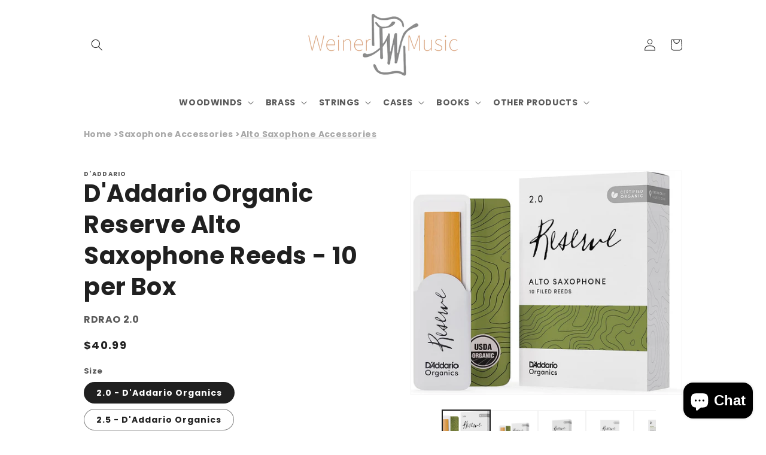

--- FILE ---
content_type: text/html; charset=utf-8
request_url: https://store.weinermusic.com/collections/2841-alto-saxophone-accessories/products/daddario-organic-reserve-alto-saxophone-reeds-10-per-box
body_size: 46861
content:
<!doctype html>
<html class="no-js" lang="en">
  <head><meta name="facebook-domain-verification" content="117hit3z81tre01xmp8k8e6b38vqvj" />
  <!-- Google tag (gtag.js) -->
<script async src="https://www.googletagmanager.com/gtag/js?id=AW-302763489"></script>
<script>
  window.dataLayer = window.dataLayer || [];
  function gtag(){dataLayer.push(arguments);}
  gtag('js', new Date());

  gtag('config', 'AW-302763489');
</script>
    <meta name="google-site-verification" content="b6GQci4seU5GSibK1gUUOs28uWzE3aJfm7VkhEa7X9A" />
    <meta charset="utf-8">
    <meta http-equiv="X-UA-Compatible" content="IE=edge">
    <meta name="viewport" content="width=device-width,initial-scale=1">
    <meta name="theme-color" content="">
    <link rel="canonical" href="https://store.weinermusic.com/products/daddario-organic-reserve-alto-saxophone-reeds-10-per-box">
    <link rel="preconnect" href="https://cdn.shopify.com" crossorigin><link rel="icon" type="image/png" href="//store.weinermusic.com/cdn/shop/files/weiner-favicon.png?crop=center&height=48&v=1726005067&width=48"><link rel="preconnect" href="https://fonts.shopifycdn.com" crossorigin><title>
      D&#39;Addario Organic Reserve Alto Saxophone Reeds - 10 per Box
</title>

    
      <meta name="description" content="Organic Reserve Alto Saxophone Reeds Organic Reserve reeds provide you with dynamic flexibility and exceptional, warm tone quality when playing due to their long vamp profile. These filed reeds feature a traditional tip to give you an ease of articulation and response.As the first certified Organic reed, D’Addario Orga">
    

    

<meta property="og:site_name" content="Weinermusic">
<meta property="og:url" content="https://store.weinermusic.com/products/daddario-organic-reserve-alto-saxophone-reeds-10-per-box">
<meta property="og:title" content="D&#39;Addario Organic Reserve Alto Saxophone Reeds - 10 per Box">
<meta property="og:type" content="product">
<meta property="og:description" content="Organic Reserve Alto Saxophone Reeds Organic Reserve reeds provide you with dynamic flexibility and exceptional, warm tone quality when playing due to their long vamp profile. These filed reeds feature a traditional tip to give you an ease of articulation and response.As the first certified Organic reed, D’Addario Orga"><meta property="og:image" content="http://store.weinermusic.com/cdn/shop/files/RDRAO1.png?v=1689608045">
  <meta property="og:image:secure_url" content="https://store.weinermusic.com/cdn/shop/files/RDRAO1.png?v=1689608045">
  <meta property="og:image:width" content="645">
  <meta property="og:image:height" content="645"><meta property="og:price:amount" content="40.99">
  <meta property="og:price:currency" content="USD"><meta name="twitter:card" content="summary_large_image">
<meta name="twitter:title" content="D&#39;Addario Organic Reserve Alto Saxophone Reeds - 10 per Box">
<meta name="twitter:description" content="Organic Reserve Alto Saxophone Reeds Organic Reserve reeds provide you with dynamic flexibility and exceptional, warm tone quality when playing due to their long vamp profile. These filed reeds feature a traditional tip to give you an ease of articulation and response.As the first certified Organic reed, D’Addario Orga">


    <script src="//store.weinermusic.com/cdn/shop/t/9/assets/constants.js?v=95358004781563950421726001991" defer="defer"></script>
    <script src="//store.weinermusic.com/cdn/shop/t/9/assets/pubsub.js?v=2921868252632587581726001990" defer="defer"></script>
    <script src="//store.weinermusic.com/cdn/shop/t/9/assets/global.js?v=127210358271191040921726001990" defer="defer"></script>
    <script>window.performance && window.performance.mark && window.performance.mark('shopify.content_for_header.start');</script><meta name="google-site-verification" content="kIOQWtQXGUCCzU11QhyEwZ6tgN9DsDHkbXwQPr1Assk">
<meta name="google-site-verification" content="xCKjWLiSGF5gQe7mxfSg6kVG3Ir2oqpIh02rNi-ScCk">
<meta name="facebook-domain-verification" content="z8vc8510a5tqqihikms19qmdsfin0n">
<meta id="shopify-digital-wallet" name="shopify-digital-wallet" content="/8919384111/digital_wallets/dialog">
<meta name="shopify-checkout-api-token" content="6cd220056bf52ddc6c1122301a28a48d">
<meta id="in-context-paypal-metadata" data-shop-id="8919384111" data-venmo-supported="true" data-environment="production" data-locale="en_US" data-paypal-v4="true" data-currency="USD">
<link rel="alternate" hreflang="x-default" href="https://store.weinermusic.com/products/daddario-organic-reserve-alto-saxophone-reeds-10-per-box">
<link rel="alternate" hreflang="en" href="https://store.weinermusic.com/products/daddario-organic-reserve-alto-saxophone-reeds-10-per-box">
<link rel="alternate" hreflang="en-CA" href="https://store.weinermusic.com/en-ca/products/daddario-organic-reserve-alto-saxophone-reeds-10-per-box">
<link rel="alternate" type="application/json+oembed" href="https://store.weinermusic.com/products/daddario-organic-reserve-alto-saxophone-reeds-10-per-box.oembed">
<script async="async" src="/checkouts/internal/preloads.js?locale=en-US"></script>
<link rel="preconnect" href="https://shop.app" crossorigin="anonymous">
<script async="async" src="https://shop.app/checkouts/internal/preloads.js?locale=en-US&shop_id=8919384111" crossorigin="anonymous"></script>
<script id="apple-pay-shop-capabilities" type="application/json">{"shopId":8919384111,"countryCode":"US","currencyCode":"USD","merchantCapabilities":["supports3DS"],"merchantId":"gid:\/\/shopify\/Shop\/8919384111","merchantName":"Weinermusic","requiredBillingContactFields":["postalAddress","email"],"requiredShippingContactFields":["postalAddress","email"],"shippingType":"shipping","supportedNetworks":["visa","masterCard","amex","discover","elo","jcb"],"total":{"type":"pending","label":"Weinermusic","amount":"1.00"},"shopifyPaymentsEnabled":true,"supportsSubscriptions":true}</script>
<script id="shopify-features" type="application/json">{"accessToken":"6cd220056bf52ddc6c1122301a28a48d","betas":["rich-media-storefront-analytics"],"domain":"store.weinermusic.com","predictiveSearch":true,"shopId":8919384111,"locale":"en"}</script>
<script>var Shopify = Shopify || {};
Shopify.shop = "weinermusic.myshopify.com";
Shopify.locale = "en";
Shopify.currency = {"active":"USD","rate":"1.0"};
Shopify.country = "US";
Shopify.theme = {"name":"DEV Production","id":145233445084,"schema_name":"Dawn","schema_version":"9.0.0","theme_store_id":null,"role":"main"};
Shopify.theme.handle = "null";
Shopify.theme.style = {"id":null,"handle":null};
Shopify.cdnHost = "store.weinermusic.com/cdn";
Shopify.routes = Shopify.routes || {};
Shopify.routes.root = "/";</script>
<script type="module">!function(o){(o.Shopify=o.Shopify||{}).modules=!0}(window);</script>
<script>!function(o){function n(){var o=[];function n(){o.push(Array.prototype.slice.apply(arguments))}return n.q=o,n}var t=o.Shopify=o.Shopify||{};t.loadFeatures=n(),t.autoloadFeatures=n()}(window);</script>
<script>
  window.ShopifyPay = window.ShopifyPay || {};
  window.ShopifyPay.apiHost = "shop.app\/pay";
  window.ShopifyPay.redirectState = null;
</script>
<script id="shop-js-analytics" type="application/json">{"pageType":"product"}</script>
<script defer="defer" async type="module" src="//store.weinermusic.com/cdn/shopifycloud/shop-js/modules/v2/client.init-shop-cart-sync_IZsNAliE.en.esm.js"></script>
<script defer="defer" async type="module" src="//store.weinermusic.com/cdn/shopifycloud/shop-js/modules/v2/chunk.common_0OUaOowp.esm.js"></script>
<script type="module">
  await import("//store.weinermusic.com/cdn/shopifycloud/shop-js/modules/v2/client.init-shop-cart-sync_IZsNAliE.en.esm.js");
await import("//store.weinermusic.com/cdn/shopifycloud/shop-js/modules/v2/chunk.common_0OUaOowp.esm.js");

  window.Shopify.SignInWithShop?.initShopCartSync?.({"fedCMEnabled":true,"windoidEnabled":true});

</script>
<script defer="defer" async type="module" src="//store.weinermusic.com/cdn/shopifycloud/shop-js/modules/v2/client.payment-terms_CNlwjfZz.en.esm.js"></script>
<script defer="defer" async type="module" src="//store.weinermusic.com/cdn/shopifycloud/shop-js/modules/v2/chunk.common_0OUaOowp.esm.js"></script>
<script defer="defer" async type="module" src="//store.weinermusic.com/cdn/shopifycloud/shop-js/modules/v2/chunk.modal_CGo_dVj3.esm.js"></script>
<script type="module">
  await import("//store.weinermusic.com/cdn/shopifycloud/shop-js/modules/v2/client.payment-terms_CNlwjfZz.en.esm.js");
await import("//store.weinermusic.com/cdn/shopifycloud/shop-js/modules/v2/chunk.common_0OUaOowp.esm.js");
await import("//store.weinermusic.com/cdn/shopifycloud/shop-js/modules/v2/chunk.modal_CGo_dVj3.esm.js");

  
</script>
<script>
  window.Shopify = window.Shopify || {};
  if (!window.Shopify.featureAssets) window.Shopify.featureAssets = {};
  window.Shopify.featureAssets['shop-js'] = {"shop-cart-sync":["modules/v2/client.shop-cart-sync_DLOhI_0X.en.esm.js","modules/v2/chunk.common_0OUaOowp.esm.js"],"init-fed-cm":["modules/v2/client.init-fed-cm_C6YtU0w6.en.esm.js","modules/v2/chunk.common_0OUaOowp.esm.js"],"shop-button":["modules/v2/client.shop-button_BCMx7GTG.en.esm.js","modules/v2/chunk.common_0OUaOowp.esm.js"],"shop-cash-offers":["modules/v2/client.shop-cash-offers_BT26qb5j.en.esm.js","modules/v2/chunk.common_0OUaOowp.esm.js","modules/v2/chunk.modal_CGo_dVj3.esm.js"],"init-windoid":["modules/v2/client.init-windoid_B9PkRMql.en.esm.js","modules/v2/chunk.common_0OUaOowp.esm.js"],"init-shop-email-lookup-coordinator":["modules/v2/client.init-shop-email-lookup-coordinator_DZkqjsbU.en.esm.js","modules/v2/chunk.common_0OUaOowp.esm.js"],"shop-toast-manager":["modules/v2/client.shop-toast-manager_Di2EnuM7.en.esm.js","modules/v2/chunk.common_0OUaOowp.esm.js"],"shop-login-button":["modules/v2/client.shop-login-button_BtqW_SIO.en.esm.js","modules/v2/chunk.common_0OUaOowp.esm.js","modules/v2/chunk.modal_CGo_dVj3.esm.js"],"avatar":["modules/v2/client.avatar_BTnouDA3.en.esm.js"],"pay-button":["modules/v2/client.pay-button_CWa-C9R1.en.esm.js","modules/v2/chunk.common_0OUaOowp.esm.js"],"init-shop-cart-sync":["modules/v2/client.init-shop-cart-sync_IZsNAliE.en.esm.js","modules/v2/chunk.common_0OUaOowp.esm.js"],"init-customer-accounts":["modules/v2/client.init-customer-accounts_DenGwJTU.en.esm.js","modules/v2/client.shop-login-button_BtqW_SIO.en.esm.js","modules/v2/chunk.common_0OUaOowp.esm.js","modules/v2/chunk.modal_CGo_dVj3.esm.js"],"init-shop-for-new-customer-accounts":["modules/v2/client.init-shop-for-new-customer-accounts_JdHXxpS9.en.esm.js","modules/v2/client.shop-login-button_BtqW_SIO.en.esm.js","modules/v2/chunk.common_0OUaOowp.esm.js","modules/v2/chunk.modal_CGo_dVj3.esm.js"],"init-customer-accounts-sign-up":["modules/v2/client.init-customer-accounts-sign-up_D6__K_p8.en.esm.js","modules/v2/client.shop-login-button_BtqW_SIO.en.esm.js","modules/v2/chunk.common_0OUaOowp.esm.js","modules/v2/chunk.modal_CGo_dVj3.esm.js"],"checkout-modal":["modules/v2/client.checkout-modal_C_ZQDY6s.en.esm.js","modules/v2/chunk.common_0OUaOowp.esm.js","modules/v2/chunk.modal_CGo_dVj3.esm.js"],"shop-follow-button":["modules/v2/client.shop-follow-button_XetIsj8l.en.esm.js","modules/v2/chunk.common_0OUaOowp.esm.js","modules/v2/chunk.modal_CGo_dVj3.esm.js"],"lead-capture":["modules/v2/client.lead-capture_DvA72MRN.en.esm.js","modules/v2/chunk.common_0OUaOowp.esm.js","modules/v2/chunk.modal_CGo_dVj3.esm.js"],"shop-login":["modules/v2/client.shop-login_ClXNxyh6.en.esm.js","modules/v2/chunk.common_0OUaOowp.esm.js","modules/v2/chunk.modal_CGo_dVj3.esm.js"],"payment-terms":["modules/v2/client.payment-terms_CNlwjfZz.en.esm.js","modules/v2/chunk.common_0OUaOowp.esm.js","modules/v2/chunk.modal_CGo_dVj3.esm.js"]};
</script>
<script>(function() {
  var isLoaded = false;
  function asyncLoad() {
    if (isLoaded) return;
    isLoaded = true;
    var urls = ["https:\/\/services.nofraud.com\/js\/device.js?shop=weinermusic.myshopify.com","\/\/cdn.shopify.com\/proxy\/0c5d3cf858f01c01f56759f4c48d463e892ed7f1a66b430a810188304364aefb\/b2b-customer-portal-cms.bsscommerce.com\/js\/bss-b2b-customer-portal.js?shop=weinermusic.myshopify.com\u0026sp-cache-control=cHVibGljLCBtYXgtYWdlPTkwMA","\/\/swymv3starter-01.azureedge.net\/code\/swym-shopify.js?shop=weinermusic.myshopify.com"];
    for (var i = 0; i < urls.length; i++) {
      var s = document.createElement('script');
      s.type = 'text/javascript';
      s.async = true;
      s.src = urls[i];
      var x = document.getElementsByTagName('script')[0];
      x.parentNode.insertBefore(s, x);
    }
  };
  if(window.attachEvent) {
    window.attachEvent('onload', asyncLoad);
  } else {
    window.addEventListener('load', asyncLoad, false);
  }
})();</script>
<script id="__st">var __st={"a":8919384111,"offset":-18000,"reqid":"f3479203-5678-461d-a091-45de7357c75a-1768410125","pageurl":"store.weinermusic.com\/collections\/2841-alto-saxophone-accessories\/products\/daddario-organic-reserve-alto-saxophone-reeds-10-per-box","u":"7e7256d94036","p":"product","rtyp":"product","rid":8072627912924};</script>
<script>window.ShopifyPaypalV4VisibilityTracking = true;</script>
<script id="captcha-bootstrap">!function(){'use strict';const t='contact',e='account',n='new_comment',o=[[t,t],['blogs',n],['comments',n],[t,'customer']],c=[[e,'customer_login'],[e,'guest_login'],[e,'recover_customer_password'],[e,'create_customer']],r=t=>t.map((([t,e])=>`form[action*='/${t}']:not([data-nocaptcha='true']) input[name='form_type'][value='${e}']`)).join(','),a=t=>()=>t?[...document.querySelectorAll(t)].map((t=>t.form)):[];function s(){const t=[...o],e=r(t);return a(e)}const i='password',u='form_key',d=['recaptcha-v3-token','g-recaptcha-response','h-captcha-response',i],f=()=>{try{return window.sessionStorage}catch{return}},m='__shopify_v',_=t=>t.elements[u];function p(t,e,n=!1){try{const o=window.sessionStorage,c=JSON.parse(o.getItem(e)),{data:r}=function(t){const{data:e,action:n}=t;return t[m]||n?{data:e,action:n}:{data:t,action:n}}(c);for(const[e,n]of Object.entries(r))t.elements[e]&&(t.elements[e].value=n);n&&o.removeItem(e)}catch(o){console.error('form repopulation failed',{error:o})}}const l='form_type',E='cptcha';function T(t){t.dataset[E]=!0}const w=window,h=w.document,L='Shopify',v='ce_forms',y='captcha';let A=!1;((t,e)=>{const n=(g='f06e6c50-85a8-45c8-87d0-21a2b65856fe',I='https://cdn.shopify.com/shopifycloud/storefront-forms-hcaptcha/ce_storefront_forms_captcha_hcaptcha.v1.5.2.iife.js',D={infoText:'Protected by hCaptcha',privacyText:'Privacy',termsText:'Terms'},(t,e,n)=>{const o=w[L][v],c=o.bindForm;if(c)return c(t,g,e,D).then(n);var r;o.q.push([[t,g,e,D],n]),r=I,A||(h.body.append(Object.assign(h.createElement('script'),{id:'captcha-provider',async:!0,src:r})),A=!0)});var g,I,D;w[L]=w[L]||{},w[L][v]=w[L][v]||{},w[L][v].q=[],w[L][y]=w[L][y]||{},w[L][y].protect=function(t,e){n(t,void 0,e),T(t)},Object.freeze(w[L][y]),function(t,e,n,w,h,L){const[v,y,A,g]=function(t,e,n){const i=e?o:[],u=t?c:[],d=[...i,...u],f=r(d),m=r(i),_=r(d.filter((([t,e])=>n.includes(e))));return[a(f),a(m),a(_),s()]}(w,h,L),I=t=>{const e=t.target;return e instanceof HTMLFormElement?e:e&&e.form},D=t=>v().includes(t);t.addEventListener('submit',(t=>{const e=I(t);if(!e)return;const n=D(e)&&!e.dataset.hcaptchaBound&&!e.dataset.recaptchaBound,o=_(e),c=g().includes(e)&&(!o||!o.value);(n||c)&&t.preventDefault(),c&&!n&&(function(t){try{if(!f())return;!function(t){const e=f();if(!e)return;const n=_(t);if(!n)return;const o=n.value;o&&e.removeItem(o)}(t);const e=Array.from(Array(32),(()=>Math.random().toString(36)[2])).join('');!function(t,e){_(t)||t.append(Object.assign(document.createElement('input'),{type:'hidden',name:u})),t.elements[u].value=e}(t,e),function(t,e){const n=f();if(!n)return;const o=[...t.querySelectorAll(`input[type='${i}']`)].map((({name:t})=>t)),c=[...d,...o],r={};for(const[a,s]of new FormData(t).entries())c.includes(a)||(r[a]=s);n.setItem(e,JSON.stringify({[m]:1,action:t.action,data:r}))}(t,e)}catch(e){console.error('failed to persist form',e)}}(e),e.submit())}));const S=(t,e)=>{t&&!t.dataset[E]&&(n(t,e.some((e=>e===t))),T(t))};for(const o of['focusin','change'])t.addEventListener(o,(t=>{const e=I(t);D(e)&&S(e,y())}));const B=e.get('form_key'),M=e.get(l),P=B&&M;t.addEventListener('DOMContentLoaded',(()=>{const t=y();if(P)for(const e of t)e.elements[l].value===M&&p(e,B);[...new Set([...A(),...v().filter((t=>'true'===t.dataset.shopifyCaptcha))])].forEach((e=>S(e,t)))}))}(h,new URLSearchParams(w.location.search),n,t,e,['guest_login'])})(!0,!0)}();</script>
<script integrity="sha256-4kQ18oKyAcykRKYeNunJcIwy7WH5gtpwJnB7kiuLZ1E=" data-source-attribution="shopify.loadfeatures" defer="defer" src="//store.weinermusic.com/cdn/shopifycloud/storefront/assets/storefront/load_feature-a0a9edcb.js" crossorigin="anonymous"></script>
<script crossorigin="anonymous" defer="defer" src="//store.weinermusic.com/cdn/shopifycloud/storefront/assets/shopify_pay/storefront-65b4c6d7.js?v=20250812"></script>
<script data-source-attribution="shopify.dynamic_checkout.dynamic.init">var Shopify=Shopify||{};Shopify.PaymentButton=Shopify.PaymentButton||{isStorefrontPortableWallets:!0,init:function(){window.Shopify.PaymentButton.init=function(){};var t=document.createElement("script");t.src="https://store.weinermusic.com/cdn/shopifycloud/portable-wallets/latest/portable-wallets.en.js",t.type="module",document.head.appendChild(t)}};
</script>
<script data-source-attribution="shopify.dynamic_checkout.buyer_consent">
  function portableWalletsHideBuyerConsent(e){var t=document.getElementById("shopify-buyer-consent"),n=document.getElementById("shopify-subscription-policy-button");t&&n&&(t.classList.add("hidden"),t.setAttribute("aria-hidden","true"),n.removeEventListener("click",e))}function portableWalletsShowBuyerConsent(e){var t=document.getElementById("shopify-buyer-consent"),n=document.getElementById("shopify-subscription-policy-button");t&&n&&(t.classList.remove("hidden"),t.removeAttribute("aria-hidden"),n.addEventListener("click",e))}window.Shopify?.PaymentButton&&(window.Shopify.PaymentButton.hideBuyerConsent=portableWalletsHideBuyerConsent,window.Shopify.PaymentButton.showBuyerConsent=portableWalletsShowBuyerConsent);
</script>
<script data-source-attribution="shopify.dynamic_checkout.cart.bootstrap">document.addEventListener("DOMContentLoaded",(function(){function t(){return document.querySelector("shopify-accelerated-checkout-cart, shopify-accelerated-checkout")}if(t())Shopify.PaymentButton.init();else{new MutationObserver((function(e,n){t()&&(Shopify.PaymentButton.init(),n.disconnect())})).observe(document.body,{childList:!0,subtree:!0})}}));
</script>
<link id="shopify-accelerated-checkout-styles" rel="stylesheet" media="screen" href="https://store.weinermusic.com/cdn/shopifycloud/portable-wallets/latest/accelerated-checkout-backwards-compat.css" crossorigin="anonymous">
<style id="shopify-accelerated-checkout-cart">
        #shopify-buyer-consent {
  margin-top: 1em;
  display: inline-block;
  width: 100%;
}

#shopify-buyer-consent.hidden {
  display: none;
}

#shopify-subscription-policy-button {
  background: none;
  border: none;
  padding: 0;
  text-decoration: underline;
  font-size: inherit;
  cursor: pointer;
}

#shopify-subscription-policy-button::before {
  box-shadow: none;
}

      </style>
<script id="sections-script" data-sections="header" defer="defer" src="//store.weinermusic.com/cdn/shop/t/9/compiled_assets/scripts.js?5739"></script>
<script>window.performance && window.performance.mark && window.performance.mark('shopify.content_for_header.end');</script>


    <style data-shopify>
      @font-face {
  font-family: Poppins;
  font-weight: 700;
  font-style: normal;
  font-display: swap;
  src: url("//store.weinermusic.com/cdn/fonts/poppins/poppins_n7.56758dcf284489feb014a026f3727f2f20a54626.woff2") format("woff2"),
       url("//store.weinermusic.com/cdn/fonts/poppins/poppins_n7.f34f55d9b3d3205d2cd6f64955ff4b36f0cfd8da.woff") format("woff");
}

      @font-face {
  font-family: Poppins;
  font-weight: 700;
  font-style: normal;
  font-display: swap;
  src: url("//store.weinermusic.com/cdn/fonts/poppins/poppins_n7.56758dcf284489feb014a026f3727f2f20a54626.woff2") format("woff2"),
       url("//store.weinermusic.com/cdn/fonts/poppins/poppins_n7.f34f55d9b3d3205d2cd6f64955ff4b36f0cfd8da.woff") format("woff");
}

      @font-face {
  font-family: Poppins;
  font-weight: 700;
  font-style: italic;
  font-display: swap;
  src: url("//store.weinermusic.com/cdn/fonts/poppins/poppins_i7.42fd71da11e9d101e1e6c7932199f925f9eea42d.woff2") format("woff2"),
       url("//store.weinermusic.com/cdn/fonts/poppins/poppins_i7.ec8499dbd7616004e21155106d13837fff4cf556.woff") format("woff");
}

      @font-face {
  font-family: Poppins;
  font-weight: 700;
  font-style: italic;
  font-display: swap;
  src: url("//store.weinermusic.com/cdn/fonts/poppins/poppins_i7.42fd71da11e9d101e1e6c7932199f925f9eea42d.woff2") format("woff2"),
       url("//store.weinermusic.com/cdn/fonts/poppins/poppins_i7.ec8499dbd7616004e21155106d13837fff4cf556.woff") format("woff");
}

      @font-face {
  font-family: Poppins;
  font-weight: 700;
  font-style: normal;
  font-display: swap;
  src: url("//store.weinermusic.com/cdn/fonts/poppins/poppins_n7.56758dcf284489feb014a026f3727f2f20a54626.woff2") format("woff2"),
       url("//store.weinermusic.com/cdn/fonts/poppins/poppins_n7.f34f55d9b3d3205d2cd6f64955ff4b36f0cfd8da.woff") format("woff");
}


      :root {
        --font-body-family: Poppins, sans-serif;
        --font-body-style: normal;
        --font-body-weight: 700;
        --font-body-weight-bold: 1000;

        --font-heading-family: Poppins, sans-serif;
        --font-heading-style: normal;
        --font-heading-weight: 700;

        --font-body-scale: 1.0;
        --font-heading-scale: 1.0;

        --color-base-text: 32, 32, 32;
        --color-shadow: 32, 32, 32;
        --color-base-background-1: 255, 255, 255;
        --color-base-background-2: 54, 69, 79;
        --color-base-solid-button-labels: 255, 255, 255;
        --color-base-outline-button-labels: 105, 105, 105;
        --color-base-accent-1: 54, 69, 79;
        --color-base-accent-2: 240, 237, 216;
        --payment-terms-background-color: #ffffff;

        --gradient-base-background-1: #ffffff;
        --gradient-base-background-2: #36454f;
        --gradient-base-accent-1: #36454f;
        --gradient-base-accent-2: #f0edd8;

        --media-padding: px;
        --media-border-opacity: 0.05;
        --media-border-width: 1px;
        --media-radius: 0px;
        --media-shadow-opacity: 0.0;
        --media-shadow-horizontal-offset: 0px;
        --media-shadow-vertical-offset: 4px;
        --media-shadow-blur-radius: 5px;
        --media-shadow-visible: 0;

        --page-width: 110rem;
        --page-width-margin: 0rem;

        --product-card-image-padding: 0.4rem;
        --product-card-corner-radius: 0.8rem;
        --product-card-text-alignment: left;
        --product-card-border-width: 0.1rem;
        --product-card-border-opacity: 0.1;
        --product-card-shadow-opacity: 0.0;
        --product-card-shadow-visible: 0;
        --product-card-shadow-horizontal-offset: -0.2rem;
        --product-card-shadow-vertical-offset: 0.0rem;
        --product-card-shadow-blur-radius: 0.0rem;

        --collection-card-image-padding: 0.0rem;
        --collection-card-corner-radius: 1.0rem;
        --collection-card-text-alignment: center;
        --collection-card-border-width: 0.0rem;
        --collection-card-border-opacity: 0.1;
        --collection-card-shadow-opacity: 0.25;
        --collection-card-shadow-visible: 1;
        --collection-card-shadow-horizontal-offset: 0.0rem;
        --collection-card-shadow-vertical-offset: 0.2rem;
        --collection-card-shadow-blur-radius: 0.5rem;

        --blog-card-image-padding: 0.0rem;
        --blog-card-corner-radius: 0.0rem;
        --blog-card-text-alignment: left;
        --blog-card-border-width: 0.0rem;
        --blog-card-border-opacity: 0.1;
        --blog-card-shadow-opacity: 0.0;
        --blog-card-shadow-visible: 0;
        --blog-card-shadow-horizontal-offset: 0.0rem;
        --blog-card-shadow-vertical-offset: 0.4rem;
        --blog-card-shadow-blur-radius: 0.5rem;

        --badge-corner-radius: 4.0rem;

        --popup-border-width: 1px;
        --popup-border-opacity: 0.1;
        --popup-corner-radius: 0px;
        --popup-shadow-opacity: 0.0;
        --popup-shadow-horizontal-offset: 0px;
        --popup-shadow-vertical-offset: 4px;
        --popup-shadow-blur-radius: 5px;

        --drawer-border-width: 1px;
        --drawer-border-opacity: 0.1;
        --drawer-shadow-opacity: 0.0;
        --drawer-shadow-horizontal-offset: 0px;
        --drawer-shadow-vertical-offset: 4px;
        --drawer-shadow-blur-radius: 5px;

        --spacing-sections-desktop: 0px;
        --spacing-sections-mobile: 0px;

        --grid-desktop-vertical-spacing: 8px;
        --grid-desktop-horizontal-spacing: 8px;
        --grid-mobile-vertical-spacing: 4px;
        --grid-mobile-horizontal-spacing: 4px;

        --text-boxes-border-opacity: 0.1;
        --text-boxes-border-width: 0px;
        --text-boxes-radius: 0px;
        --text-boxes-shadow-opacity: 0.0;
        --text-boxes-shadow-visible: 0;
        --text-boxes-shadow-horizontal-offset: 0px;
        --text-boxes-shadow-vertical-offset: 4px;
        --text-boxes-shadow-blur-radius: 5px;

        --buttons-radius: 40px;
        --buttons-radius-outset: 41px;
        --buttons-border-width: 1px;
        --buttons-border-opacity: 1.0;
        --buttons-shadow-opacity: 0.0;
        --buttons-shadow-visible: 0;
        --buttons-shadow-horizontal-offset: 0px;
        --buttons-shadow-vertical-offset: 4px;
        --buttons-shadow-blur-radius: 5px;
        --buttons-border-offset: 0.3px;

        --inputs-radius: 16px;
        --inputs-border-width: 1px;
        --inputs-border-opacity: 0.55;
        --inputs-shadow-opacity: 0.0;
        --inputs-shadow-horizontal-offset: 0px;
        --inputs-margin-offset: 0px;
        --inputs-shadow-vertical-offset: 0px;
        --inputs-shadow-blur-radius: 5px;
        --inputs-radius-outset: 17px;

        --variant-pills-radius: 40px;
        --variant-pills-border-width: 1px;
        --variant-pills-border-opacity: 0.55;
        --variant-pills-shadow-opacity: 0.0;
        --variant-pills-shadow-horizontal-offset: 0px;
        --variant-pills-shadow-vertical-offset: 4px;
        --variant-pills-shadow-blur-radius: 5px;
      }

      *,
      *::before,
      *::after {
        box-sizing: inherit;
      }

      html {
        box-sizing: border-box;
        font-size: calc(var(--font-body-scale) * 62.5%);
        height: 100%;
      }

      body {
        display: grid;
        grid-template-rows: auto auto 1fr auto;
        grid-template-columns: 100%;
        min-height: 100%;
        margin: 0;
        font-size: 1.5rem;
        letter-spacing: 0.06rem;
        line-height: calc(1 + 0.8 / var(--font-body-scale));
        font-family: var(--font-body-family);
        font-style: var(--font-body-style);
        font-weight: var(--font-body-weight);
      }

      @media screen and (min-width: 750px) {
        body {
          font-size: 1.6rem;
        }
      }
    </style>

    <link href="//store.weinermusic.com/cdn/shop/t/9/assets/base.css?v=130567806204994143161726520211" rel="stylesheet" type="text/css" media="all" />
<link rel="preload" as="font" href="//store.weinermusic.com/cdn/fonts/poppins/poppins_n7.56758dcf284489feb014a026f3727f2f20a54626.woff2" type="font/woff2" crossorigin><link rel="preload" as="font" href="//store.weinermusic.com/cdn/fonts/poppins/poppins_n7.56758dcf284489feb014a026f3727f2f20a54626.woff2" type="font/woff2" crossorigin><script>document.documentElement.className = document.documentElement.className.replace('no-js', 'js');
    if (Shopify.designMode) {
      document.documentElement.classList.add('shopify-design-mode');
    }
    </script>
  
  
<script id="nx8HmVar" type="text/javascript" >
    const NX8_HM_CURRENCY_FORMAT = "${{amount}}";
    const NX8_HM_LINKS = [{ id: "main-menu", title: "Main menu", items: ["/pages/woodwinds","/pages/brass","/pages/strings","/pages/cases","/pages/books","/pages/other_products",], },{ id: "footer", title: "Footer menu", items: ["/search","/pages/about","/pages/contact","/pages/how-to-order","/pages/new-york-city-clarinet-saxophone-woodwinds-repair-shop","/pages/resources","/pages/exclusions","/policies/refund-policy","/policies/terms-of-service",], },{ id: "273350885441-child-4046145cc13d4b6fda2de3bae06c4d34-legacy-woodwinds", title: "Woodwinds", items: ["/collections/woodwinds-mouthpieces","/pages/woodwinds-reeds","/pages/woodwinds-ligature","/collections/woodwinds-caps","/collections/woodwinds-clarinets","/collections/woodwinds-saxophones","/collections/woodwinds-oboes","/collections/woodwinds-bassoons","/collections/woodwinds-english_horns","/collections/woodwinds-flutes","/collections/woodwinds-recorders","/collections/woodwinds-accessories_and_parts",], },{ id: "273849647169-child-6aa109b9dbb2d6ae3052013b1dc6ab75-legacy-reeds", title: "Reeds", items: ["/collections/woodwinds-reeds-clarinet_reeds","/collections/woodwinds-reeds-saxophone_reeds","/collections/woodwinds-reeds-double_reeds",], },{ id: "customer-account-main-menu", title: "Customer account main menu", items: ["/","https://shopify.com/8919384111/account/orders?locale=en&region_country=US",], },{ id: "531587563740-child-b3f1aa2cad3ada5d439d62caf7d3e6b7-legacy-ligature", title: "Ligature", items: ["/collections/woodwinds-ligature-clarinet_ligature","/collections/woodwinds-ligature-saxophone_ligature",], },{ id: "531589824732-child-b405500ae0d4aa29b69fd574014229d6-legacy-brass", title: "Brass", items: ["/collections/brass-mouthpieces","/collections/brass-mutes","/collections/brass-trumpets","/collections/brass-cornets","/collections/brass-flugelhorns","/collections/brass-euphoniums","/collections/brass-french_horns","/collections/brass-trombones","/collections/brass-tubas","/collections/brass-brass_accessories",], },{ id: "531590742236-child-4d49a179e6e83d151331df5d9cc6d527-legacy-strings", title: "Strings", items: ["/collections/strings-violins","/collections/strings-violas","/collections/strings-cellos","/collections/strings-basses","/collections/strings-instrument_strings","/collections/strings-accessories",], },{ id: "531591332060-child-a9ccd5376b3330482f8aef38303fdcc9-legacy-cases", title: "Cases", items: ["/collections/cases-woodwinds","/collections/cases-brass","/collections/cases-strings",], },{ id: "531591659740-child-1b01389b4cf38d1096be3f9eedaadcaa-legacy-books", title: "Books", items: ["/collections/books-methods","/collections/books-exercises","/collections/books-repertoire","/collections/books-jazz_play_a_longs",], },{ id: "531622953180-child-387026406254dba01209536b020f45d1-legacy-other-products", title: "Other Products", items: ["/collections/other_products-general_accessories","/pages/other_products-guitar_strings",], },];
    window.nx8HmCurrencyFormat = NX8_HM_CURRENCY_FORMAT;
    window.nx8HmLinks = NX8_HM_LINKS;
</script>
<script type="text/javascript" src="//store.weinermusic.com/cdn/shop/t/9/assets/nx8_hm_data.js?v=42854459565683584561726001991"></script>




  <!-- Start: AvisPlus -->
  <!-- <script src="https://code.jquery.com/jquery-3.6.0.min.js" integrity="sha256-/xUj+3OJU5yExlq6GSYGSHk7tPXikynS7ogEvDej/m4=" crossorigin="anonymous" defer="defer"></script> -->
  <script src="//store.weinermusic.com/cdn/shop/t/9/assets/avisplus-product-options-custom.js?v=40105049437778112041726001991" defer="defer"></script>
  <!-- End: AvisPlus -->


<!-- BEGIN MerchantWidget Code -->

<script id='merchantWidgetScript'

        src="https://www.gstatic.com/shopping/merchant/merchantwidget.js"

        defer>

</script>

<script type="text/javascript">

  merchantWidgetScript.addEventListener('load', function () {

    merchantwidget.start({

     position: 'LEFT_BOTTOM'

   });

  });

</script>

<!-- END MerchantWidget Code -->



<script src="https://cdn.shopify.com/extensions/7bc9bb47-adfa-4267-963e-cadee5096caf/inbox-1252/assets/inbox-chat-loader.js" type="text/javascript" defer="defer"></script>
<script src="https://cdn.shopify.com/extensions/48e08126-989d-4bd6-9739-ba90f1094b99/cartly-abandoned-cart-recovery-5/assets/js-storefront-script.js" type="text/javascript" defer="defer"></script>
<link href="https://cdn.shopify.com/extensions/48e08126-989d-4bd6-9739-ba90f1094b99/cartly-abandoned-cart-recovery-5/assets/style.css" rel="stylesheet" type="text/css" media="all">
<link href="https://monorail-edge.shopifysvc.com" rel="dns-prefetch">
<script>(function(){if ("sendBeacon" in navigator && "performance" in window) {try {var session_token_from_headers = performance.getEntriesByType('navigation')[0].serverTiming.find(x => x.name == '_s').description;} catch {var session_token_from_headers = undefined;}var session_cookie_matches = document.cookie.match(/_shopify_s=([^;]*)/);var session_token_from_cookie = session_cookie_matches && session_cookie_matches.length === 2 ? session_cookie_matches[1] : "";var session_token = session_token_from_headers || session_token_from_cookie || "";function handle_abandonment_event(e) {var entries = performance.getEntries().filter(function(entry) {return /monorail-edge.shopifysvc.com/.test(entry.name);});if (!window.abandonment_tracked && entries.length === 0) {window.abandonment_tracked = true;var currentMs = Date.now();var navigation_start = performance.timing.navigationStart;var payload = {shop_id: 8919384111,url: window.location.href,navigation_start,duration: currentMs - navigation_start,session_token,page_type: "product"};window.navigator.sendBeacon("https://monorail-edge.shopifysvc.com/v1/produce", JSON.stringify({schema_id: "online_store_buyer_site_abandonment/1.1",payload: payload,metadata: {event_created_at_ms: currentMs,event_sent_at_ms: currentMs}}));}}window.addEventListener('pagehide', handle_abandonment_event);}}());</script>
<script id="web-pixels-manager-setup">(function e(e,d,r,n,o){if(void 0===o&&(o={}),!Boolean(null===(a=null===(i=window.Shopify)||void 0===i?void 0:i.analytics)||void 0===a?void 0:a.replayQueue)){var i,a;window.Shopify=window.Shopify||{};var t=window.Shopify;t.analytics=t.analytics||{};var s=t.analytics;s.replayQueue=[],s.publish=function(e,d,r){return s.replayQueue.push([e,d,r]),!0};try{self.performance.mark("wpm:start")}catch(e){}var l=function(){var e={modern:/Edge?\/(1{2}[4-9]|1[2-9]\d|[2-9]\d{2}|\d{4,})\.\d+(\.\d+|)|Firefox\/(1{2}[4-9]|1[2-9]\d|[2-9]\d{2}|\d{4,})\.\d+(\.\d+|)|Chrom(ium|e)\/(9{2}|\d{3,})\.\d+(\.\d+|)|(Maci|X1{2}).+ Version\/(15\.\d+|(1[6-9]|[2-9]\d|\d{3,})\.\d+)([,.]\d+|)( \(\w+\)|)( Mobile\/\w+|) Safari\/|Chrome.+OPR\/(9{2}|\d{3,})\.\d+\.\d+|(CPU[ +]OS|iPhone[ +]OS|CPU[ +]iPhone|CPU IPhone OS|CPU iPad OS)[ +]+(15[._]\d+|(1[6-9]|[2-9]\d|\d{3,})[._]\d+)([._]\d+|)|Android:?[ /-](13[3-9]|1[4-9]\d|[2-9]\d{2}|\d{4,})(\.\d+|)(\.\d+|)|Android.+Firefox\/(13[5-9]|1[4-9]\d|[2-9]\d{2}|\d{4,})\.\d+(\.\d+|)|Android.+Chrom(ium|e)\/(13[3-9]|1[4-9]\d|[2-9]\d{2}|\d{4,})\.\d+(\.\d+|)|SamsungBrowser\/([2-9]\d|\d{3,})\.\d+/,legacy:/Edge?\/(1[6-9]|[2-9]\d|\d{3,})\.\d+(\.\d+|)|Firefox\/(5[4-9]|[6-9]\d|\d{3,})\.\d+(\.\d+|)|Chrom(ium|e)\/(5[1-9]|[6-9]\d|\d{3,})\.\d+(\.\d+|)([\d.]+$|.*Safari\/(?![\d.]+ Edge\/[\d.]+$))|(Maci|X1{2}).+ Version\/(10\.\d+|(1[1-9]|[2-9]\d|\d{3,})\.\d+)([,.]\d+|)( \(\w+\)|)( Mobile\/\w+|) Safari\/|Chrome.+OPR\/(3[89]|[4-9]\d|\d{3,})\.\d+\.\d+|(CPU[ +]OS|iPhone[ +]OS|CPU[ +]iPhone|CPU IPhone OS|CPU iPad OS)[ +]+(10[._]\d+|(1[1-9]|[2-9]\d|\d{3,})[._]\d+)([._]\d+|)|Android:?[ /-](13[3-9]|1[4-9]\d|[2-9]\d{2}|\d{4,})(\.\d+|)(\.\d+|)|Mobile Safari.+OPR\/([89]\d|\d{3,})\.\d+\.\d+|Android.+Firefox\/(13[5-9]|1[4-9]\d|[2-9]\d{2}|\d{4,})\.\d+(\.\d+|)|Android.+Chrom(ium|e)\/(13[3-9]|1[4-9]\d|[2-9]\d{2}|\d{4,})\.\d+(\.\d+|)|Android.+(UC? ?Browser|UCWEB|U3)[ /]?(15\.([5-9]|\d{2,})|(1[6-9]|[2-9]\d|\d{3,})\.\d+)\.\d+|SamsungBrowser\/(5\.\d+|([6-9]|\d{2,})\.\d+)|Android.+MQ{2}Browser\/(14(\.(9|\d{2,})|)|(1[5-9]|[2-9]\d|\d{3,})(\.\d+|))(\.\d+|)|K[Aa][Ii]OS\/(3\.\d+|([4-9]|\d{2,})\.\d+)(\.\d+|)/},d=e.modern,r=e.legacy,n=navigator.userAgent;return n.match(d)?"modern":n.match(r)?"legacy":"unknown"}(),u="modern"===l?"modern":"legacy",c=(null!=n?n:{modern:"",legacy:""})[u],f=function(e){return[e.baseUrl,"/wpm","/b",e.hashVersion,"modern"===e.buildTarget?"m":"l",".js"].join("")}({baseUrl:d,hashVersion:r,buildTarget:u}),m=function(e){var d=e.version,r=e.bundleTarget,n=e.surface,o=e.pageUrl,i=e.monorailEndpoint;return{emit:function(e){var a=e.status,t=e.errorMsg,s=(new Date).getTime(),l=JSON.stringify({metadata:{event_sent_at_ms:s},events:[{schema_id:"web_pixels_manager_load/3.1",payload:{version:d,bundle_target:r,page_url:o,status:a,surface:n,error_msg:t},metadata:{event_created_at_ms:s}}]});if(!i)return console&&console.warn&&console.warn("[Web Pixels Manager] No Monorail endpoint provided, skipping logging."),!1;try{return self.navigator.sendBeacon.bind(self.navigator)(i,l)}catch(e){}var u=new XMLHttpRequest;try{return u.open("POST",i,!0),u.setRequestHeader("Content-Type","text/plain"),u.send(l),!0}catch(e){return console&&console.warn&&console.warn("[Web Pixels Manager] Got an unhandled error while logging to Monorail."),!1}}}}({version:r,bundleTarget:l,surface:e.surface,pageUrl:self.location.href,monorailEndpoint:e.monorailEndpoint});try{o.browserTarget=l,function(e){var d=e.src,r=e.async,n=void 0===r||r,o=e.onload,i=e.onerror,a=e.sri,t=e.scriptDataAttributes,s=void 0===t?{}:t,l=document.createElement("script"),u=document.querySelector("head"),c=document.querySelector("body");if(l.async=n,l.src=d,a&&(l.integrity=a,l.crossOrigin="anonymous"),s)for(var f in s)if(Object.prototype.hasOwnProperty.call(s,f))try{l.dataset[f]=s[f]}catch(e){}if(o&&l.addEventListener("load",o),i&&l.addEventListener("error",i),u)u.appendChild(l);else{if(!c)throw new Error("Did not find a head or body element to append the script");c.appendChild(l)}}({src:f,async:!0,onload:function(){if(!function(){var e,d;return Boolean(null===(d=null===(e=window.Shopify)||void 0===e?void 0:e.analytics)||void 0===d?void 0:d.initialized)}()){var d=window.webPixelsManager.init(e)||void 0;if(d){var r=window.Shopify.analytics;r.replayQueue.forEach((function(e){var r=e[0],n=e[1],o=e[2];d.publishCustomEvent(r,n,o)})),r.replayQueue=[],r.publish=d.publishCustomEvent,r.visitor=d.visitor,r.initialized=!0}}},onerror:function(){return m.emit({status:"failed",errorMsg:"".concat(f," has failed to load")})},sri:function(e){var d=/^sha384-[A-Za-z0-9+/=]+$/;return"string"==typeof e&&d.test(e)}(c)?c:"",scriptDataAttributes:o}),m.emit({status:"loading"})}catch(e){m.emit({status:"failed",errorMsg:(null==e?void 0:e.message)||"Unknown error"})}}})({shopId: 8919384111,storefrontBaseUrl: "https://store.weinermusic.com",extensionsBaseUrl: "https://extensions.shopifycdn.com/cdn/shopifycloud/web-pixels-manager",monorailEndpoint: "https://monorail-edge.shopifysvc.com/unstable/produce_batch",surface: "storefront-renderer",enabledBetaFlags: ["2dca8a86","a0d5f9d2"],webPixelsConfigList: [{"id":"1970438364","configuration":"{\"accountID\":\"weinermusic\"}","eventPayloadVersion":"v1","runtimeContext":"STRICT","scriptVersion":"5503eca56790d6863e31590c8c364ee3","type":"APP","apiClientId":12388204545,"privacyPurposes":["ANALYTICS","MARKETING","SALE_OF_DATA"],"dataSharingAdjustments":{"protectedCustomerApprovalScopes":["read_customer_email","read_customer_name","read_customer_personal_data","read_customer_phone"]}},{"id":"1834942684","configuration":"{\"pixel_id\":\"818835357618230\",\"pixel_type\":\"facebook_pixel\"}","eventPayloadVersion":"v1","runtimeContext":"OPEN","scriptVersion":"ca16bc87fe92b6042fbaa3acc2fbdaa6","type":"APP","apiClientId":2329312,"privacyPurposes":["ANALYTICS","MARKETING","SALE_OF_DATA"],"dataSharingAdjustments":{"protectedCustomerApprovalScopes":["read_customer_address","read_customer_email","read_customer_name","read_customer_personal_data","read_customer_phone"]}},{"id":"518750428","configuration":"{\"config\":\"{\\\"google_tag_ids\\\":[\\\"G-H2DP7P4JRR\\\",\\\"GT-NNQN5NP\\\"],\\\"target_country\\\":\\\"US\\\",\\\"gtag_events\\\":[{\\\"type\\\":\\\"search\\\",\\\"action_label\\\":\\\"G-H2DP7P4JRR\\\"},{\\\"type\\\":\\\"begin_checkout\\\",\\\"action_label\\\":\\\"G-H2DP7P4JRR\\\"},{\\\"type\\\":\\\"view_item\\\",\\\"action_label\\\":[\\\"G-H2DP7P4JRR\\\",\\\"MC-V6GJ26GWLT\\\"]},{\\\"type\\\":\\\"purchase\\\",\\\"action_label\\\":[\\\"G-H2DP7P4JRR\\\",\\\"MC-V6GJ26GWLT\\\"]},{\\\"type\\\":\\\"page_view\\\",\\\"action_label\\\":[\\\"G-H2DP7P4JRR\\\",\\\"MC-V6GJ26GWLT\\\"]},{\\\"type\\\":\\\"add_payment_info\\\",\\\"action_label\\\":\\\"G-H2DP7P4JRR\\\"},{\\\"type\\\":\\\"add_to_cart\\\",\\\"action_label\\\":\\\"G-H2DP7P4JRR\\\"}],\\\"enable_monitoring_mode\\\":false}\"}","eventPayloadVersion":"v1","runtimeContext":"OPEN","scriptVersion":"b2a88bafab3e21179ed38636efcd8a93","type":"APP","apiClientId":1780363,"privacyPurposes":[],"dataSharingAdjustments":{"protectedCustomerApprovalScopes":["read_customer_address","read_customer_email","read_customer_name","read_customer_personal_data","read_customer_phone"]}},{"id":"52035804","configuration":"{\"ti\":\"97102518\",\"endpoint\":\"https:\/\/bat.bing.com\/action\/0\"}","eventPayloadVersion":"v1","runtimeContext":"STRICT","scriptVersion":"5ee93563fe31b11d2d65e2f09a5229dc","type":"APP","apiClientId":2997493,"privacyPurposes":["ANALYTICS","MARKETING","SALE_OF_DATA"],"dataSharingAdjustments":{"protectedCustomerApprovalScopes":["read_customer_personal_data"]}},{"id":"shopify-app-pixel","configuration":"{}","eventPayloadVersion":"v1","runtimeContext":"STRICT","scriptVersion":"0450","apiClientId":"shopify-pixel","type":"APP","privacyPurposes":["ANALYTICS","MARKETING"]},{"id":"shopify-custom-pixel","eventPayloadVersion":"v1","runtimeContext":"LAX","scriptVersion":"0450","apiClientId":"shopify-pixel","type":"CUSTOM","privacyPurposes":["ANALYTICS","MARKETING"]}],isMerchantRequest: false,initData: {"shop":{"name":"Weinermusic","paymentSettings":{"currencyCode":"USD"},"myshopifyDomain":"weinermusic.myshopify.com","countryCode":"US","storefrontUrl":"https:\/\/store.weinermusic.com"},"customer":null,"cart":null,"checkout":null,"productVariants":[{"price":{"amount":40.99,"currencyCode":"USD"},"product":{"title":"D'Addario Organic Reserve Alto Saxophone Reeds - 10 per Box","vendor":"D'Addario","id":"8072627912924","untranslatedTitle":"D'Addario Organic Reserve Alto Saxophone Reeds - 10 per Box","url":"\/products\/daddario-organic-reserve-alto-saxophone-reeds-10-per-box","type":"Alto Saxophone Reed"},"id":"44003528507612","image":{"src":"\/\/store.weinermusic.com\/cdn\/shop\/products\/rdrao2.0.jpg?v=1689608683"},"sku":"RDRAO 2.0","title":"2.0 - D'Addario Organics","untranslatedTitle":"2.0 - D'Addario Organics"},{"price":{"amount":40.99,"currencyCode":"USD"},"product":{"title":"D'Addario Organic Reserve Alto Saxophone Reeds - 10 per Box","vendor":"D'Addario","id":"8072627912924","untranslatedTitle":"D'Addario Organic Reserve Alto Saxophone Reeds - 10 per Box","url":"\/products\/daddario-organic-reserve-alto-saxophone-reeds-10-per-box","type":"Alto Saxophone Reed"},"id":"44003528540380","image":{"src":"\/\/store.weinermusic.com\/cdn\/shop\/products\/rdrao2.5.jpg?v=1689608696"},"sku":"RDRAO 2.5","title":"2.5 - D'Addario Organics","untranslatedTitle":"2.5 - D'Addario Organics"},{"price":{"amount":40.99,"currencyCode":"USD"},"product":{"title":"D'Addario Organic Reserve Alto Saxophone Reeds - 10 per Box","vendor":"D'Addario","id":"8072627912924","untranslatedTitle":"D'Addario Organic Reserve Alto Saxophone Reeds - 10 per Box","url":"\/products\/daddario-organic-reserve-alto-saxophone-reeds-10-per-box","type":"Alto Saxophone Reed"},"id":"44003528573148","image":{"src":"\/\/store.weinermusic.com\/cdn\/shop\/products\/rdrao3.0plus.jpg?v=1689608710"},"sku":"RDRAO 3.0","title":"3.0 - D'Addario Organics","untranslatedTitle":"3.0 - D'Addario Organics"},{"price":{"amount":40.99,"currencyCode":"USD"},"product":{"title":"D'Addario Organic Reserve Alto Saxophone Reeds - 10 per Box","vendor":"D'Addario","id":"8072627912924","untranslatedTitle":"D'Addario Organic Reserve Alto Saxophone Reeds - 10 per Box","url":"\/products\/daddario-organic-reserve-alto-saxophone-reeds-10-per-box","type":"Alto Saxophone Reed"},"id":"44003528605916","image":{"src":"\/\/store.weinermusic.com\/cdn\/shop\/products\/rdrao3.5.jpg?v=1689608724"},"sku":"RDRAO 3.0+","title":"3.0+ - D'Addario Organics","untranslatedTitle":"3.0+ - D'Addario Organics"},{"price":{"amount":40.99,"currencyCode":"USD"},"product":{"title":"D'Addario Organic Reserve Alto Saxophone Reeds - 10 per Box","vendor":"D'Addario","id":"8072627912924","untranslatedTitle":"D'Addario Organic Reserve Alto Saxophone Reeds - 10 per Box","url":"\/products\/daddario-organic-reserve-alto-saxophone-reeds-10-per-box","type":"Alto Saxophone Reed"},"id":"44003528638684","image":{"src":"\/\/store.weinermusic.com\/cdn\/shop\/products\/rdrao3.5_258e7209-398d-41d6-9292-fea7c9846487.jpg?v=1689608738"},"sku":"RDRAO 3.5","title":"3.5 - D'Addario Organics","untranslatedTitle":"3.5 - D'Addario Organics"},{"price":{"amount":40.99,"currencyCode":"USD"},"product":{"title":"D'Addario Organic Reserve Alto Saxophone Reeds - 10 per Box","vendor":"D'Addario","id":"8072627912924","untranslatedTitle":"D'Addario Organic Reserve Alto Saxophone Reeds - 10 per Box","url":"\/products\/daddario-organic-reserve-alto-saxophone-reeds-10-per-box","type":"Alto Saxophone Reed"},"id":"44003528671452","image":{"src":"\/\/store.weinermusic.com\/cdn\/shop\/products\/rdrao4.0.jpg?v=1689608753"},"sku":"RDRAO 4.0","title":"4.0 - D'Addario Organics","untranslatedTitle":"4.0 - D'Addario Organics"},{"price":{"amount":40.99,"currencyCode":"USD"},"product":{"title":"D'Addario Organic Reserve Alto Saxophone Reeds - 10 per Box","vendor":"D'Addario","id":"8072627912924","untranslatedTitle":"D'Addario Organic Reserve Alto Saxophone Reeds - 10 per Box","url":"\/products\/daddario-organic-reserve-alto-saxophone-reeds-10-per-box","type":"Alto Saxophone Reed"},"id":"44003528704220","image":{"src":"\/\/store.weinermusic.com\/cdn\/shop\/products\/rdrao4.5.jpg?v=1689608766"},"sku":"RDRAO 4.5","title":"4.5 - D'Addario Organics","untranslatedTitle":"4.5 - D'Addario Organics"}],"purchasingCompany":null},},"https://store.weinermusic.com/cdn","7cecd0b6w90c54c6cpe92089d5m57a67346",{"modern":"","legacy":""},{"shopId":"8919384111","storefrontBaseUrl":"https:\/\/store.weinermusic.com","extensionBaseUrl":"https:\/\/extensions.shopifycdn.com\/cdn\/shopifycloud\/web-pixels-manager","surface":"storefront-renderer","enabledBetaFlags":"[\"2dca8a86\", \"a0d5f9d2\"]","isMerchantRequest":"false","hashVersion":"7cecd0b6w90c54c6cpe92089d5m57a67346","publish":"custom","events":"[[\"page_viewed\",{}],[\"product_viewed\",{\"productVariant\":{\"price\":{\"amount\":40.99,\"currencyCode\":\"USD\"},\"product\":{\"title\":\"D'Addario Organic Reserve Alto Saxophone Reeds - 10 per Box\",\"vendor\":\"D'Addario\",\"id\":\"8072627912924\",\"untranslatedTitle\":\"D'Addario Organic Reserve Alto Saxophone Reeds - 10 per Box\",\"url\":\"\/products\/daddario-organic-reserve-alto-saxophone-reeds-10-per-box\",\"type\":\"Alto Saxophone Reed\"},\"id\":\"44003528507612\",\"image\":{\"src\":\"\/\/store.weinermusic.com\/cdn\/shop\/products\/rdrao2.0.jpg?v=1689608683\"},\"sku\":\"RDRAO 2.0\",\"title\":\"2.0 - D'Addario Organics\",\"untranslatedTitle\":\"2.0 - D'Addario Organics\"}}]]"});</script><script>
  window.ShopifyAnalytics = window.ShopifyAnalytics || {};
  window.ShopifyAnalytics.meta = window.ShopifyAnalytics.meta || {};
  window.ShopifyAnalytics.meta.currency = 'USD';
  var meta = {"product":{"id":8072627912924,"gid":"gid:\/\/shopify\/Product\/8072627912924","vendor":"D'Addario","type":"Alto Saxophone Reed","handle":"daddario-organic-reserve-alto-saxophone-reeds-10-per-box","variants":[{"id":44003528507612,"price":4099,"name":"D'Addario Organic Reserve Alto Saxophone Reeds - 10 per Box - 2.0 - D'Addario Organics","public_title":"2.0 - D'Addario Organics","sku":"RDRAO 2.0"},{"id":44003528540380,"price":4099,"name":"D'Addario Organic Reserve Alto Saxophone Reeds - 10 per Box - 2.5 - D'Addario Organics","public_title":"2.5 - D'Addario Organics","sku":"RDRAO 2.5"},{"id":44003528573148,"price":4099,"name":"D'Addario Organic Reserve Alto Saxophone Reeds - 10 per Box - 3.0 - D'Addario Organics","public_title":"3.0 - D'Addario Organics","sku":"RDRAO 3.0"},{"id":44003528605916,"price":4099,"name":"D'Addario Organic Reserve Alto Saxophone Reeds - 10 per Box - 3.0+ - D'Addario Organics","public_title":"3.0+ - D'Addario Organics","sku":"RDRAO 3.0+"},{"id":44003528638684,"price":4099,"name":"D'Addario Organic Reserve Alto Saxophone Reeds - 10 per Box - 3.5 - D'Addario Organics","public_title":"3.5 - D'Addario Organics","sku":"RDRAO 3.5"},{"id":44003528671452,"price":4099,"name":"D'Addario Organic Reserve Alto Saxophone Reeds - 10 per Box - 4.0 - D'Addario Organics","public_title":"4.0 - D'Addario Organics","sku":"RDRAO 4.0"},{"id":44003528704220,"price":4099,"name":"D'Addario Organic Reserve Alto Saxophone Reeds - 10 per Box - 4.5 - D'Addario Organics","public_title":"4.5 - D'Addario Organics","sku":"RDRAO 4.5"}],"remote":false},"page":{"pageType":"product","resourceType":"product","resourceId":8072627912924,"requestId":"f3479203-5678-461d-a091-45de7357c75a-1768410125"}};
  for (var attr in meta) {
    window.ShopifyAnalytics.meta[attr] = meta[attr];
  }
</script>
<script class="analytics">
  (function () {
    var customDocumentWrite = function(content) {
      var jquery = null;

      if (window.jQuery) {
        jquery = window.jQuery;
      } else if (window.Checkout && window.Checkout.$) {
        jquery = window.Checkout.$;
      }

      if (jquery) {
        jquery('body').append(content);
      }
    };

    var hasLoggedConversion = function(token) {
      if (token) {
        return document.cookie.indexOf('loggedConversion=' + token) !== -1;
      }
      return false;
    }

    var setCookieIfConversion = function(token) {
      if (token) {
        var twoMonthsFromNow = new Date(Date.now());
        twoMonthsFromNow.setMonth(twoMonthsFromNow.getMonth() + 2);

        document.cookie = 'loggedConversion=' + token + '; expires=' + twoMonthsFromNow;
      }
    }

    var trekkie = window.ShopifyAnalytics.lib = window.trekkie = window.trekkie || [];
    if (trekkie.integrations) {
      return;
    }
    trekkie.methods = [
      'identify',
      'page',
      'ready',
      'track',
      'trackForm',
      'trackLink'
    ];
    trekkie.factory = function(method) {
      return function() {
        var args = Array.prototype.slice.call(arguments);
        args.unshift(method);
        trekkie.push(args);
        return trekkie;
      };
    };
    for (var i = 0; i < trekkie.methods.length; i++) {
      var key = trekkie.methods[i];
      trekkie[key] = trekkie.factory(key);
    }
    trekkie.load = function(config) {
      trekkie.config = config || {};
      trekkie.config.initialDocumentCookie = document.cookie;
      var first = document.getElementsByTagName('script')[0];
      var script = document.createElement('script');
      script.type = 'text/javascript';
      script.onerror = function(e) {
        var scriptFallback = document.createElement('script');
        scriptFallback.type = 'text/javascript';
        scriptFallback.onerror = function(error) {
                var Monorail = {
      produce: function produce(monorailDomain, schemaId, payload) {
        var currentMs = new Date().getTime();
        var event = {
          schema_id: schemaId,
          payload: payload,
          metadata: {
            event_created_at_ms: currentMs,
            event_sent_at_ms: currentMs
          }
        };
        return Monorail.sendRequest("https://" + monorailDomain + "/v1/produce", JSON.stringify(event));
      },
      sendRequest: function sendRequest(endpointUrl, payload) {
        // Try the sendBeacon API
        if (window && window.navigator && typeof window.navigator.sendBeacon === 'function' && typeof window.Blob === 'function' && !Monorail.isIos12()) {
          var blobData = new window.Blob([payload], {
            type: 'text/plain'
          });

          if (window.navigator.sendBeacon(endpointUrl, blobData)) {
            return true;
          } // sendBeacon was not successful

        } // XHR beacon

        var xhr = new XMLHttpRequest();

        try {
          xhr.open('POST', endpointUrl);
          xhr.setRequestHeader('Content-Type', 'text/plain');
          xhr.send(payload);
        } catch (e) {
          console.log(e);
        }

        return false;
      },
      isIos12: function isIos12() {
        return window.navigator.userAgent.lastIndexOf('iPhone; CPU iPhone OS 12_') !== -1 || window.navigator.userAgent.lastIndexOf('iPad; CPU OS 12_') !== -1;
      }
    };
    Monorail.produce('monorail-edge.shopifysvc.com',
      'trekkie_storefront_load_errors/1.1',
      {shop_id: 8919384111,
      theme_id: 145233445084,
      app_name: "storefront",
      context_url: window.location.href,
      source_url: "//store.weinermusic.com/cdn/s/trekkie.storefront.55c6279c31a6628627b2ba1c5ff367020da294e2.min.js"});

        };
        scriptFallback.async = true;
        scriptFallback.src = '//store.weinermusic.com/cdn/s/trekkie.storefront.55c6279c31a6628627b2ba1c5ff367020da294e2.min.js';
        first.parentNode.insertBefore(scriptFallback, first);
      };
      script.async = true;
      script.src = '//store.weinermusic.com/cdn/s/trekkie.storefront.55c6279c31a6628627b2ba1c5ff367020da294e2.min.js';
      first.parentNode.insertBefore(script, first);
    };
    trekkie.load(
      {"Trekkie":{"appName":"storefront","development":false,"defaultAttributes":{"shopId":8919384111,"isMerchantRequest":null,"themeId":145233445084,"themeCityHash":"18081520146387868379","contentLanguage":"en","currency":"USD","eventMetadataId":"c99aebe6-bc5a-4dda-8bd0-cc521fdb2b94"},"isServerSideCookieWritingEnabled":true,"monorailRegion":"shop_domain","enabledBetaFlags":["65f19447"]},"Session Attribution":{},"S2S":{"facebookCapiEnabled":true,"source":"trekkie-storefront-renderer","apiClientId":580111}}
    );

    var loaded = false;
    trekkie.ready(function() {
      if (loaded) return;
      loaded = true;

      window.ShopifyAnalytics.lib = window.trekkie;

      var originalDocumentWrite = document.write;
      document.write = customDocumentWrite;
      try { window.ShopifyAnalytics.merchantGoogleAnalytics.call(this); } catch(error) {};
      document.write = originalDocumentWrite;

      window.ShopifyAnalytics.lib.page(null,{"pageType":"product","resourceType":"product","resourceId":8072627912924,"requestId":"f3479203-5678-461d-a091-45de7357c75a-1768410125","shopifyEmitted":true});

      var match = window.location.pathname.match(/checkouts\/(.+)\/(thank_you|post_purchase)/)
      var token = match? match[1]: undefined;
      if (!hasLoggedConversion(token)) {
        setCookieIfConversion(token);
        window.ShopifyAnalytics.lib.track("Viewed Product",{"currency":"USD","variantId":44003528507612,"productId":8072627912924,"productGid":"gid:\/\/shopify\/Product\/8072627912924","name":"D'Addario Organic Reserve Alto Saxophone Reeds - 10 per Box - 2.0 - D'Addario Organics","price":"40.99","sku":"RDRAO 2.0","brand":"D'Addario","variant":"2.0 - D'Addario Organics","category":"Alto Saxophone Reed","nonInteraction":true,"remote":false},undefined,undefined,{"shopifyEmitted":true});
      window.ShopifyAnalytics.lib.track("monorail:\/\/trekkie_storefront_viewed_product\/1.1",{"currency":"USD","variantId":44003528507612,"productId":8072627912924,"productGid":"gid:\/\/shopify\/Product\/8072627912924","name":"D'Addario Organic Reserve Alto Saxophone Reeds - 10 per Box - 2.0 - D'Addario Organics","price":"40.99","sku":"RDRAO 2.0","brand":"D'Addario","variant":"2.0 - D'Addario Organics","category":"Alto Saxophone Reed","nonInteraction":true,"remote":false,"referer":"https:\/\/store.weinermusic.com\/collections\/2841-alto-saxophone-accessories\/products\/daddario-organic-reserve-alto-saxophone-reeds-10-per-box"});
      }
    });


        var eventsListenerScript = document.createElement('script');
        eventsListenerScript.async = true;
        eventsListenerScript.src = "//store.weinermusic.com/cdn/shopifycloud/storefront/assets/shop_events_listener-3da45d37.js";
        document.getElementsByTagName('head')[0].appendChild(eventsListenerScript);

})();</script>
  <script>
  if (!window.ga || (window.ga && typeof window.ga !== 'function')) {
    window.ga = function ga() {
      (window.ga.q = window.ga.q || []).push(arguments);
      if (window.Shopify && window.Shopify.analytics && typeof window.Shopify.analytics.publish === 'function') {
        window.Shopify.analytics.publish("ga_stub_called", {}, {sendTo: "google_osp_migration"});
      }
      console.error("Shopify's Google Analytics stub called with:", Array.from(arguments), "\nSee https://help.shopify.com/manual/promoting-marketing/pixels/pixel-migration#google for more information.");
    };
    if (window.Shopify && window.Shopify.analytics && typeof window.Shopify.analytics.publish === 'function') {
      window.Shopify.analytics.publish("ga_stub_initialized", {}, {sendTo: "google_osp_migration"});
    }
  }
</script>
<script
  defer
  src="https://store.weinermusic.com/cdn/shopifycloud/perf-kit/shopify-perf-kit-3.0.3.min.js"
  data-application="storefront-renderer"
  data-shop-id="8919384111"
  data-render-region="gcp-us-central1"
  data-page-type="product"
  data-theme-instance-id="145233445084"
  data-theme-name="Dawn"
  data-theme-version="9.0.0"
  data-monorail-region="shop_domain"
  data-resource-timing-sampling-rate="10"
  data-shs="true"
  data-shs-beacon="true"
  data-shs-export-with-fetch="true"
  data-shs-logs-sample-rate="1"
  data-shs-beacon-endpoint="https://store.weinermusic.com/api/collect"
></script>
</head>

  <body class="gradient">
    <a class="skip-to-content-link button visually-hidden" href="#MainContent">
      Skip to content
    </a><!-- BEGIN sections: header-group -->
<div id="shopify-section-sections--18475365400796__header" class="shopify-section shopify-section-group-header-group section-header"><link rel="stylesheet" href="//store.weinermusic.com/cdn/shop/t/9/assets/component-list-menu.css?v=151968516119678728991726001991" media="print" onload="this.media='all'">
<link rel="stylesheet" href="//store.weinermusic.com/cdn/shop/t/9/assets/component-search.css?v=184225813856820874251726001992" media="print" onload="this.media='all'">
<link rel="stylesheet" href="//store.weinermusic.com/cdn/shop/t/9/assets/component-menu-drawer.css?v=94074963897493609391726001990" media="print" onload="this.media='all'">
<link rel="stylesheet" href="//store.weinermusic.com/cdn/shop/t/9/assets/component-cart-notification.css?v=108833082844665799571726001991" media="print" onload="this.media='all'">
<link rel="stylesheet" href="//store.weinermusic.com/cdn/shop/t/9/assets/component-cart-items.css?v=176118918826477525411744132797" media="print" onload="this.media='all'"><link href="//store.weinermusic.com/cdn/shop/t/9/assets/component-localization-form.css?v=173603692892863148811726001991" rel="stylesheet" type="text/css" media="all" />
<noscript><link href="//store.weinermusic.com/cdn/shop/t/9/assets/component-list-menu.css?v=151968516119678728991726001991" rel="stylesheet" type="text/css" media="all" /></noscript>
<noscript><link href="//store.weinermusic.com/cdn/shop/t/9/assets/component-search.css?v=184225813856820874251726001992" rel="stylesheet" type="text/css" media="all" /></noscript>
<noscript><link href="//store.weinermusic.com/cdn/shop/t/9/assets/component-menu-drawer.css?v=94074963897493609391726001990" rel="stylesheet" type="text/css" media="all" /></noscript>
<noscript><link href="//store.weinermusic.com/cdn/shop/t/9/assets/component-cart-notification.css?v=108833082844665799571726001991" rel="stylesheet" type="text/css" media="all" /></noscript>
<noscript><link href="//store.weinermusic.com/cdn/shop/t/9/assets/component-cart-items.css?v=176118918826477525411744132797" rel="stylesheet" type="text/css" media="all" /></noscript>

<style>
  header-drawer {
    justify-self: start;
    margin-left: -1.2rem;
  }@media screen and (min-width: 990px) {
      header-drawer {
        display: none;
      }
    }.menu-drawer-container {
    display: flex;
  }

  .list-menu {
    list-style: none;
    padding: 0;
    margin: 0;
  }

  .list-menu--inline {
    display: inline-flex;
    flex-wrap: wrap;
  }

  summary.list-menu__item {
    padding-right: 2.7rem;
  }

  .list-menu__item {
    display: flex;
    align-items: center;
    line-height: calc(1 + 0.3 / var(--font-body-scale));
  }

  .list-menu__item--link {
    text-decoration: none;
    padding-bottom: 1rem;
    padding-top: 1rem;
    line-height: calc(1 + 0.8 / var(--font-body-scale));
  }

  @media screen and (min-width: 750px) {
    .list-menu__item--link {
      padding-bottom: 0.5rem;
      padding-top: 0.5rem;
    }
  }
</style><style data-shopify>.header {
    min-height: 200px;
    padding-top: 2px;
    padding-bottom: 2px;
    background-color: #ffffff;
  }

  .section-header {
    position: sticky; /* This is for fixing a Safari z-index issue. PR #2147 */
    margin-bottom: 0px;
  }

  @media screen and (min-width: 750px) {
    .section-header {
      margin-bottom: 0px;
    }
  }

  @media screen and (min-width: 990px) {
    .header {
      padding-top: 4px;
      padding-bottom: 4px;
    }
  }</style><script src="//store.weinermusic.com/cdn/shop/t/9/assets/details-disclosure.js?v=153497636716254413831726001990" defer="defer"></script>
<script src="//store.weinermusic.com/cdn/shop/t/9/assets/details-modal.js?v=4511761896672669691726001990" defer="defer"></script>
<script src="//store.weinermusic.com/cdn/shop/t/9/assets/cart-notification.js?v=160453272920806432391726001990" defer="defer"></script>
<script src="//store.weinermusic.com/cdn/shop/t/9/assets/search-form.js?v=113639710312857635801726001990" defer="defer"></script><script src="//store.weinermusic.com/cdn/shop/t/9/assets/localization-form.js?v=131562513936691783521726001989" defer="defer"></script><svg xmlns="http://www.w3.org/2000/svg" class="hidden">
  <symbol id="icon-search" viewbox="0 0 18 19" fill="none">
    <path fill-rule="evenodd" clip-rule="evenodd" d="M11.03 11.68A5.784 5.784 0 112.85 3.5a5.784 5.784 0 018.18 8.18zm.26 1.12a6.78 6.78 0 11.72-.7l5.4 5.4a.5.5 0 11-.71.7l-5.41-5.4z" fill="currentColor"/>
  </symbol>

  <symbol id="icon-reset" class="icon icon-close"  fill="none" viewBox="0 0 18 18" stroke="currentColor">
    <circle r="8.5" cy="9" cx="9" stroke-opacity="0.2"/>
    <path d="M6.82972 6.82915L1.17193 1.17097" stroke-linecap="round" stroke-linejoin="round" transform="translate(5 5)"/>
    <path d="M1.22896 6.88502L6.77288 1.11523" stroke-linecap="round" stroke-linejoin="round" transform="translate(5 5)"/>
  </symbol>

  <symbol id="icon-close" class="icon icon-close" fill="none" viewBox="0 0 18 17">
    <path d="M.865 15.978a.5.5 0 00.707.707l7.433-7.431 7.579 7.282a.501.501 0 00.846-.37.5.5 0 00-.153-.351L9.712 8.546l7.417-7.416a.5.5 0 10-.707-.708L8.991 7.853 1.413.573a.5.5 0 10-.693.72l7.563 7.268-7.418 7.417z" fill="currentColor">
  </symbol>
</svg><sticky-header data-sticky-type="on-scroll-up" class="header-wrapper color-background-1 gradient">
  <header class="header header--top-center header--mobile-center page-width header--has-menu"><header-drawer data-breakpoint="tablet">
        <details id="Details-menu-drawer-container" class="menu-drawer-container">
          <summary class="header__icon header__icon--menu header__icon--summary link focus-inset" aria-label="Menu">
            <span>
              <svg
  xmlns="http://www.w3.org/2000/svg"
  aria-hidden="true"
  focusable="false"
  class="icon icon-hamburger"
  fill="none"
  viewBox="0 0 18 16"
>
  <path d="M1 .5a.5.5 0 100 1h15.71a.5.5 0 000-1H1zM.5 8a.5.5 0 01.5-.5h15.71a.5.5 0 010 1H1A.5.5 0 01.5 8zm0 7a.5.5 0 01.5-.5h15.71a.5.5 0 010 1H1a.5.5 0 01-.5-.5z" fill="currentColor">
</svg>

              <svg
  xmlns="http://www.w3.org/2000/svg"
  aria-hidden="true"
  focusable="false"
  class="icon icon-close"
  fill="none"
  viewBox="0 0 18 17"
>
  <path d="M.865 15.978a.5.5 0 00.707.707l7.433-7.431 7.579 7.282a.501.501 0 00.846-.37.5.5 0 00-.153-.351L9.712 8.546l7.417-7.416a.5.5 0 10-.707-.708L8.991 7.853 1.413.573a.5.5 0 10-.693.72l7.563 7.268-7.418 7.417z" fill="currentColor">
</svg>

            </span>
          </summary>
          <div id="menu-drawer" class="gradient menu-drawer motion-reduce" tabindex="-1">
            <div class="menu-drawer__inner-container">
              <div class="menu-drawer__navigation-container">
                <nav class="menu-drawer__navigation">
                  <ul class="menu-drawer__menu has-submenu list-menu" role="list"><li><details id="Details-menu-drawer-menu-item-1">
                            <summary class="menu-drawer__menu-item list-menu__item link link--text focus-inset">
                              Woodwinds
                              <svg
  viewBox="0 0 14 10"
  fill="none"
  aria-hidden="true"
  focusable="false"
  class="icon icon-arrow"
  xmlns="http://www.w3.org/2000/svg"
>
  <path fill-rule="evenodd" clip-rule="evenodd" d="M8.537.808a.5.5 0 01.817-.162l4 4a.5.5 0 010 .708l-4 4a.5.5 0 11-.708-.708L11.793 5.5H1a.5.5 0 010-1h10.793L8.646 1.354a.5.5 0 01-.109-.546z" fill="currentColor">
</svg>

                              <svg aria-hidden="true" focusable="false" class="icon icon-caret" viewBox="0 0 10 6">
  <path fill-rule="evenodd" clip-rule="evenodd" d="M9.354.646a.5.5 0 00-.708 0L5 4.293 1.354.646a.5.5 0 00-.708.708l4 4a.5.5 0 00.708 0l4-4a.5.5 0 000-.708z" fill="currentColor">
</svg>

                            </summary>
                            <div id="link-woodwinds" class="menu-drawer__submenu has-submenu gradient motion-reduce" tabindex="-1">
                              <div class="menu-drawer__inner-submenu">
                                <button class="menu-drawer__close-button link link--text focus-inset" aria-expanded="true">
                                  <svg
  viewBox="0 0 14 10"
  fill="none"
  aria-hidden="true"
  focusable="false"
  class="icon icon-arrow"
  xmlns="http://www.w3.org/2000/svg"
>
  <path fill-rule="evenodd" clip-rule="evenodd" d="M8.537.808a.5.5 0 01.817-.162l4 4a.5.5 0 010 .708l-4 4a.5.5 0 11-.708-.708L11.793 5.5H1a.5.5 0 010-1h10.793L8.646 1.354a.5.5 0 01-.109-.546z" fill="currentColor">
</svg>

                                  Woodwinds
                                </button>
                                <ul class="menu-drawer__menu list-menu" role="list" tabindex="-1"><li><a href="/collections/woodwinds-mouthpieces" class="menu-drawer__menu-item link link--text list-menu__item focus-inset">
                                          Mouthpieces
                                        </a></li><li><details id="Details-menu-drawer-submenu-2">
                                          <summary class="menu-drawer__menu-item link link--text list-menu__item focus-inset">
                                            Reeds
                                            <svg
  viewBox="0 0 14 10"
  fill="none"
  aria-hidden="true"
  focusable="false"
  class="icon icon-arrow"
  xmlns="http://www.w3.org/2000/svg"
>
  <path fill-rule="evenodd" clip-rule="evenodd" d="M8.537.808a.5.5 0 01.817-.162l4 4a.5.5 0 010 .708l-4 4a.5.5 0 11-.708-.708L11.793 5.5H1a.5.5 0 010-1h10.793L8.646 1.354a.5.5 0 01-.109-.546z" fill="currentColor">
</svg>

                                            <svg aria-hidden="true" focusable="false" class="icon icon-caret" viewBox="0 0 10 6">
  <path fill-rule="evenodd" clip-rule="evenodd" d="M9.354.646a.5.5 0 00-.708 0L5 4.293 1.354.646a.5.5 0 00-.708.708l4 4a.5.5 0 00.708 0l4-4a.5.5 0 000-.708z" fill="currentColor">
</svg>

                                          </summary>
                                          <div id="childlink-reeds" class="menu-drawer__submenu has-submenu gradient motion-reduce">
                                            <button class="menu-drawer__close-button link link--text focus-inset" aria-expanded="true">
                                              <svg
  viewBox="0 0 14 10"
  fill="none"
  aria-hidden="true"
  focusable="false"
  class="icon icon-arrow"
  xmlns="http://www.w3.org/2000/svg"
>
  <path fill-rule="evenodd" clip-rule="evenodd" d="M8.537.808a.5.5 0 01.817-.162l4 4a.5.5 0 010 .708l-4 4a.5.5 0 11-.708-.708L11.793 5.5H1a.5.5 0 010-1h10.793L8.646 1.354a.5.5 0 01-.109-.546z" fill="currentColor">
</svg>

                                              Reeds
                                            </button>
                                            <ul class="menu-drawer__menu list-menu" role="list" tabindex="-1"><li>
                                                  <a href="/collections/woodwinds-reeds-clarinet_reeds" class="menu-drawer__menu-item link link--text list-menu__item focus-inset">
                                                    Clarinet
                                                  </a>
                                                </li><li>
                                                  <a href="/collections/woodwinds-reeds-saxophone_reeds" class="menu-drawer__menu-item link link--text list-menu__item focus-inset">
                                                    Saxophone
                                                  </a>
                                                </li><li>
                                                  <a href="/collections/woodwinds-reeds-double_reeds" class="menu-drawer__menu-item link link--text list-menu__item focus-inset">
                                                    Double Reeds
                                                  </a>
                                                </li></ul>
                                          </div>
                                        </details></li><li><details id="Details-menu-drawer-submenu-3">
                                          <summary class="menu-drawer__menu-item link link--text list-menu__item focus-inset">
                                            Ligature
                                            <svg
  viewBox="0 0 14 10"
  fill="none"
  aria-hidden="true"
  focusable="false"
  class="icon icon-arrow"
  xmlns="http://www.w3.org/2000/svg"
>
  <path fill-rule="evenodd" clip-rule="evenodd" d="M8.537.808a.5.5 0 01.817-.162l4 4a.5.5 0 010 .708l-4 4a.5.5 0 11-.708-.708L11.793 5.5H1a.5.5 0 010-1h10.793L8.646 1.354a.5.5 0 01-.109-.546z" fill="currentColor">
</svg>

                                            <svg aria-hidden="true" focusable="false" class="icon icon-caret" viewBox="0 0 10 6">
  <path fill-rule="evenodd" clip-rule="evenodd" d="M9.354.646a.5.5 0 00-.708 0L5 4.293 1.354.646a.5.5 0 00-.708.708l4 4a.5.5 0 00.708 0l4-4a.5.5 0 000-.708z" fill="currentColor">
</svg>

                                          </summary>
                                          <div id="childlink-ligature" class="menu-drawer__submenu has-submenu gradient motion-reduce">
                                            <button class="menu-drawer__close-button link link--text focus-inset" aria-expanded="true">
                                              <svg
  viewBox="0 0 14 10"
  fill="none"
  aria-hidden="true"
  focusable="false"
  class="icon icon-arrow"
  xmlns="http://www.w3.org/2000/svg"
>
  <path fill-rule="evenodd" clip-rule="evenodd" d="M8.537.808a.5.5 0 01.817-.162l4 4a.5.5 0 010 .708l-4 4a.5.5 0 11-.708-.708L11.793 5.5H1a.5.5 0 010-1h10.793L8.646 1.354a.5.5 0 01-.109-.546z" fill="currentColor">
</svg>

                                              Ligature
                                            </button>
                                            <ul class="menu-drawer__menu list-menu" role="list" tabindex="-1"><li>
                                                  <a href="/collections/woodwinds-ligature-clarinet_ligature" class="menu-drawer__menu-item link link--text list-menu__item focus-inset">
                                                    Clarinet
                                                  </a>
                                                </li><li>
                                                  <a href="/collections/woodwinds-ligature-saxophone_ligature" class="menu-drawer__menu-item link link--text list-menu__item focus-inset">
                                                    Saxophone
                                                  </a>
                                                </li></ul>
                                          </div>
                                        </details></li><li><a href="/collections/woodwinds-caps" class="menu-drawer__menu-item link link--text list-menu__item focus-inset">
                                          Caps
                                        </a></li><li><a href="/collections/woodwinds-clarinets" class="menu-drawer__menu-item link link--text list-menu__item focus-inset">
                                          Clarinets
                                        </a></li><li><a href="/collections/woodwinds-saxophones" class="menu-drawer__menu-item link link--text list-menu__item focus-inset">
                                          Saxophones
                                        </a></li><li><a href="/collections/woodwinds-oboes" class="menu-drawer__menu-item link link--text list-menu__item focus-inset">
                                          Oboes
                                        </a></li><li><a href="/collections/woodwinds-bassoons" class="menu-drawer__menu-item link link--text list-menu__item focus-inset">
                                          Bassoons
                                        </a></li><li><a href="/collections/woodwinds-english_horns" class="menu-drawer__menu-item link link--text list-menu__item focus-inset">
                                          English Horns
                                        </a></li><li><a href="/collections/woodwinds-flutes" class="menu-drawer__menu-item link link--text list-menu__item focus-inset">
                                          Flutes
                                        </a></li><li><a href="/collections/woodwinds-recorders" class="menu-drawer__menu-item link link--text list-menu__item focus-inset">
                                          Recorders
                                        </a></li><li><a href="/collections/woodwinds-accessories_and_parts" class="menu-drawer__menu-item link link--text list-menu__item focus-inset">
                                          Accessories/Parts
                                        </a></li></ul>
                              </div>
                            </div>
                          </details></li><li><details id="Details-menu-drawer-menu-item-2">
                            <summary class="menu-drawer__menu-item list-menu__item link link--text focus-inset">
                              Brass
                              <svg
  viewBox="0 0 14 10"
  fill="none"
  aria-hidden="true"
  focusable="false"
  class="icon icon-arrow"
  xmlns="http://www.w3.org/2000/svg"
>
  <path fill-rule="evenodd" clip-rule="evenodd" d="M8.537.808a.5.5 0 01.817-.162l4 4a.5.5 0 010 .708l-4 4a.5.5 0 11-.708-.708L11.793 5.5H1a.5.5 0 010-1h10.793L8.646 1.354a.5.5 0 01-.109-.546z" fill="currentColor">
</svg>

                              <svg aria-hidden="true" focusable="false" class="icon icon-caret" viewBox="0 0 10 6">
  <path fill-rule="evenodd" clip-rule="evenodd" d="M9.354.646a.5.5 0 00-.708 0L5 4.293 1.354.646a.5.5 0 00-.708.708l4 4a.5.5 0 00.708 0l4-4a.5.5 0 000-.708z" fill="currentColor">
</svg>

                            </summary>
                            <div id="link-brass" class="menu-drawer__submenu has-submenu gradient motion-reduce" tabindex="-1">
                              <div class="menu-drawer__inner-submenu">
                                <button class="menu-drawer__close-button link link--text focus-inset" aria-expanded="true">
                                  <svg
  viewBox="0 0 14 10"
  fill="none"
  aria-hidden="true"
  focusable="false"
  class="icon icon-arrow"
  xmlns="http://www.w3.org/2000/svg"
>
  <path fill-rule="evenodd" clip-rule="evenodd" d="M8.537.808a.5.5 0 01.817-.162l4 4a.5.5 0 010 .708l-4 4a.5.5 0 11-.708-.708L11.793 5.5H1a.5.5 0 010-1h10.793L8.646 1.354a.5.5 0 01-.109-.546z" fill="currentColor">
</svg>

                                  Brass
                                </button>
                                <ul class="menu-drawer__menu list-menu" role="list" tabindex="-1"><li><a href="/collections/brass-mouthpieces" class="menu-drawer__menu-item link link--text list-menu__item focus-inset">
                                          Mouthpieces
                                        </a></li><li><a href="/collections/brass-mutes" class="menu-drawer__menu-item link link--text list-menu__item focus-inset">
                                          Mutes
                                        </a></li><li><a href="/collections/brass-trumpets" class="menu-drawer__menu-item link link--text list-menu__item focus-inset">
                                          Trumpets
                                        </a></li><li><a href="/collections/brass-cornets" class="menu-drawer__menu-item link link--text list-menu__item focus-inset">
                                          Cornets
                                        </a></li><li><a href="/collections/brass-flugelhorns" class="menu-drawer__menu-item link link--text list-menu__item focus-inset">
                                          Flugelhorns
                                        </a></li><li><a href="/collections/brass-euphoniums" class="menu-drawer__menu-item link link--text list-menu__item focus-inset">
                                          Euphoniums
                                        </a></li><li><a href="/collections/brass-french_horns" class="menu-drawer__menu-item link link--text list-menu__item focus-inset">
                                          French Horns
                                        </a></li><li><a href="/collections/brass-trombones" class="menu-drawer__menu-item link link--text list-menu__item focus-inset">
                                          Trombones
                                        </a></li><li><a href="/collections/brass-tubas" class="menu-drawer__menu-item link link--text list-menu__item focus-inset">
                                          Tubas
                                        </a></li><li><a href="/collections/brass-brass_accessories" class="menu-drawer__menu-item link link--text list-menu__item focus-inset">
                                          Brass Accessories
                                        </a></li></ul>
                              </div>
                            </div>
                          </details></li><li><details id="Details-menu-drawer-menu-item-3">
                            <summary class="menu-drawer__menu-item list-menu__item link link--text focus-inset">
                              Strings
                              <svg
  viewBox="0 0 14 10"
  fill="none"
  aria-hidden="true"
  focusable="false"
  class="icon icon-arrow"
  xmlns="http://www.w3.org/2000/svg"
>
  <path fill-rule="evenodd" clip-rule="evenodd" d="M8.537.808a.5.5 0 01.817-.162l4 4a.5.5 0 010 .708l-4 4a.5.5 0 11-.708-.708L11.793 5.5H1a.5.5 0 010-1h10.793L8.646 1.354a.5.5 0 01-.109-.546z" fill="currentColor">
</svg>

                              <svg aria-hidden="true" focusable="false" class="icon icon-caret" viewBox="0 0 10 6">
  <path fill-rule="evenodd" clip-rule="evenodd" d="M9.354.646a.5.5 0 00-.708 0L5 4.293 1.354.646a.5.5 0 00-.708.708l4 4a.5.5 0 00.708 0l4-4a.5.5 0 000-.708z" fill="currentColor">
</svg>

                            </summary>
                            <div id="link-strings" class="menu-drawer__submenu has-submenu gradient motion-reduce" tabindex="-1">
                              <div class="menu-drawer__inner-submenu">
                                <button class="menu-drawer__close-button link link--text focus-inset" aria-expanded="true">
                                  <svg
  viewBox="0 0 14 10"
  fill="none"
  aria-hidden="true"
  focusable="false"
  class="icon icon-arrow"
  xmlns="http://www.w3.org/2000/svg"
>
  <path fill-rule="evenodd" clip-rule="evenodd" d="M8.537.808a.5.5 0 01.817-.162l4 4a.5.5 0 010 .708l-4 4a.5.5 0 11-.708-.708L11.793 5.5H1a.5.5 0 010-1h10.793L8.646 1.354a.5.5 0 01-.109-.546z" fill="currentColor">
</svg>

                                  Strings
                                </button>
                                <ul class="menu-drawer__menu list-menu" role="list" tabindex="-1"><li><a href="/collections/strings-violins" class="menu-drawer__menu-item link link--text list-menu__item focus-inset">
                                          Violins
                                        </a></li><li><a href="/collections/strings-violas" class="menu-drawer__menu-item link link--text list-menu__item focus-inset">
                                          Violas
                                        </a></li><li><a href="/collections/strings-cellos" class="menu-drawer__menu-item link link--text list-menu__item focus-inset">
                                          Cellos
                                        </a></li><li><a href="/collections/strings-basses" class="menu-drawer__menu-item link link--text list-menu__item focus-inset">
                                          Basses
                                        </a></li><li><a href="/collections/strings-instrument_strings" class="menu-drawer__menu-item link link--text list-menu__item focus-inset">
                                          Instrument Strings
                                        </a></li><li><a href="/collections/strings-accessories" class="menu-drawer__menu-item link link--text list-menu__item focus-inset">
                                          Accessories
                                        </a></li></ul>
                              </div>
                            </div>
                          </details></li><li><details id="Details-menu-drawer-menu-item-4">
                            <summary class="menu-drawer__menu-item list-menu__item link link--text focus-inset">
                              Cases
                              <svg
  viewBox="0 0 14 10"
  fill="none"
  aria-hidden="true"
  focusable="false"
  class="icon icon-arrow"
  xmlns="http://www.w3.org/2000/svg"
>
  <path fill-rule="evenodd" clip-rule="evenodd" d="M8.537.808a.5.5 0 01.817-.162l4 4a.5.5 0 010 .708l-4 4a.5.5 0 11-.708-.708L11.793 5.5H1a.5.5 0 010-1h10.793L8.646 1.354a.5.5 0 01-.109-.546z" fill="currentColor">
</svg>

                              <svg aria-hidden="true" focusable="false" class="icon icon-caret" viewBox="0 0 10 6">
  <path fill-rule="evenodd" clip-rule="evenodd" d="M9.354.646a.5.5 0 00-.708 0L5 4.293 1.354.646a.5.5 0 00-.708.708l4 4a.5.5 0 00.708 0l4-4a.5.5 0 000-.708z" fill="currentColor">
</svg>

                            </summary>
                            <div id="link-cases" class="menu-drawer__submenu has-submenu gradient motion-reduce" tabindex="-1">
                              <div class="menu-drawer__inner-submenu">
                                <button class="menu-drawer__close-button link link--text focus-inset" aria-expanded="true">
                                  <svg
  viewBox="0 0 14 10"
  fill="none"
  aria-hidden="true"
  focusable="false"
  class="icon icon-arrow"
  xmlns="http://www.w3.org/2000/svg"
>
  <path fill-rule="evenodd" clip-rule="evenodd" d="M8.537.808a.5.5 0 01.817-.162l4 4a.5.5 0 010 .708l-4 4a.5.5 0 11-.708-.708L11.793 5.5H1a.5.5 0 010-1h10.793L8.646 1.354a.5.5 0 01-.109-.546z" fill="currentColor">
</svg>

                                  Cases
                                </button>
                                <ul class="menu-drawer__menu list-menu" role="list" tabindex="-1"><li><a href="/collections/cases-woodwinds" class="menu-drawer__menu-item link link--text list-menu__item focus-inset">
                                          Woodwinds
                                        </a></li><li><a href="/collections/cases-brass" class="menu-drawer__menu-item link link--text list-menu__item focus-inset">
                                          Brass
                                        </a></li><li><a href="/collections/cases-strings" class="menu-drawer__menu-item link link--text list-menu__item focus-inset">
                                          Strings
                                        </a></li></ul>
                              </div>
                            </div>
                          </details></li><li><details id="Details-menu-drawer-menu-item-5">
                            <summary class="menu-drawer__menu-item list-menu__item link link--text focus-inset">
                              Books
                              <svg
  viewBox="0 0 14 10"
  fill="none"
  aria-hidden="true"
  focusable="false"
  class="icon icon-arrow"
  xmlns="http://www.w3.org/2000/svg"
>
  <path fill-rule="evenodd" clip-rule="evenodd" d="M8.537.808a.5.5 0 01.817-.162l4 4a.5.5 0 010 .708l-4 4a.5.5 0 11-.708-.708L11.793 5.5H1a.5.5 0 010-1h10.793L8.646 1.354a.5.5 0 01-.109-.546z" fill="currentColor">
</svg>

                              <svg aria-hidden="true" focusable="false" class="icon icon-caret" viewBox="0 0 10 6">
  <path fill-rule="evenodd" clip-rule="evenodd" d="M9.354.646a.5.5 0 00-.708 0L5 4.293 1.354.646a.5.5 0 00-.708.708l4 4a.5.5 0 00.708 0l4-4a.5.5 0 000-.708z" fill="currentColor">
</svg>

                            </summary>
                            <div id="link-books" class="menu-drawer__submenu has-submenu gradient motion-reduce" tabindex="-1">
                              <div class="menu-drawer__inner-submenu">
                                <button class="menu-drawer__close-button link link--text focus-inset" aria-expanded="true">
                                  <svg
  viewBox="0 0 14 10"
  fill="none"
  aria-hidden="true"
  focusable="false"
  class="icon icon-arrow"
  xmlns="http://www.w3.org/2000/svg"
>
  <path fill-rule="evenodd" clip-rule="evenodd" d="M8.537.808a.5.5 0 01.817-.162l4 4a.5.5 0 010 .708l-4 4a.5.5 0 11-.708-.708L11.793 5.5H1a.5.5 0 010-1h10.793L8.646 1.354a.5.5 0 01-.109-.546z" fill="currentColor">
</svg>

                                  Books
                                </button>
                                <ul class="menu-drawer__menu list-menu" role="list" tabindex="-1"><li><a href="/collections/books-methods" class="menu-drawer__menu-item link link--text list-menu__item focus-inset">
                                          Methods
                                        </a></li><li><a href="/collections/books-exercises" class="menu-drawer__menu-item link link--text list-menu__item focus-inset">
                                          Exercises
                                        </a></li><li><a href="/collections/books-repertoire" class="menu-drawer__menu-item link link--text list-menu__item focus-inset">
                                          Repertoire
                                        </a></li><li><a href="/collections/books-jazz_play_a_longs" class="menu-drawer__menu-item link link--text list-menu__item focus-inset">
                                          Jazz Play-A-Longs
                                        </a></li></ul>
                              </div>
                            </div>
                          </details></li><li><details id="Details-menu-drawer-menu-item-6">
                            <summary class="menu-drawer__menu-item list-menu__item link link--text focus-inset">
                              Other Products
                              <svg
  viewBox="0 0 14 10"
  fill="none"
  aria-hidden="true"
  focusable="false"
  class="icon icon-arrow"
  xmlns="http://www.w3.org/2000/svg"
>
  <path fill-rule="evenodd" clip-rule="evenodd" d="M8.537.808a.5.5 0 01.817-.162l4 4a.5.5 0 010 .708l-4 4a.5.5 0 11-.708-.708L11.793 5.5H1a.5.5 0 010-1h10.793L8.646 1.354a.5.5 0 01-.109-.546z" fill="currentColor">
</svg>

                              <svg aria-hidden="true" focusable="false" class="icon icon-caret" viewBox="0 0 10 6">
  <path fill-rule="evenodd" clip-rule="evenodd" d="M9.354.646a.5.5 0 00-.708 0L5 4.293 1.354.646a.5.5 0 00-.708.708l4 4a.5.5 0 00.708 0l4-4a.5.5 0 000-.708z" fill="currentColor">
</svg>

                            </summary>
                            <div id="link-other-products" class="menu-drawer__submenu has-submenu gradient motion-reduce" tabindex="-1">
                              <div class="menu-drawer__inner-submenu">
                                <button class="menu-drawer__close-button link link--text focus-inset" aria-expanded="true">
                                  <svg
  viewBox="0 0 14 10"
  fill="none"
  aria-hidden="true"
  focusable="false"
  class="icon icon-arrow"
  xmlns="http://www.w3.org/2000/svg"
>
  <path fill-rule="evenodd" clip-rule="evenodd" d="M8.537.808a.5.5 0 01.817-.162l4 4a.5.5 0 010 .708l-4 4a.5.5 0 11-.708-.708L11.793 5.5H1a.5.5 0 010-1h10.793L8.646 1.354a.5.5 0 01-.109-.546z" fill="currentColor">
</svg>

                                  Other Products
                                </button>
                                <ul class="menu-drawer__menu list-menu" role="list" tabindex="-1"><li><a href="/collections/other_products-general_accessories" class="menu-drawer__menu-item link link--text list-menu__item focus-inset">
                                          General Accessories
                                        </a></li><li><a href="/pages/other_products-guitar_strings" class="menu-drawer__menu-item link link--text list-menu__item focus-inset">
                                          Guitar Strings
                                        </a></li></ul>
                              </div>
                            </div>
                          </details></li></ul>
                </nav>
                <div class="menu-drawer__utility-links"><a href="/account/login" class="menu-drawer__account link focus-inset h5 medium-hide large-up-hide">
                      <svg
  xmlns="http://www.w3.org/2000/svg"
  aria-hidden="true"
  focusable="false"
  class="icon icon-account"
  fill="none"
  viewBox="0 0 18 19"
>
  <path fill-rule="evenodd" clip-rule="evenodd" d="M6 4.5a3 3 0 116 0 3 3 0 01-6 0zm3-4a4 4 0 100 8 4 4 0 000-8zm5.58 12.15c1.12.82 1.83 2.24 1.91 4.85H1.51c.08-2.6.79-4.03 1.9-4.85C4.66 11.75 6.5 11.5 9 11.5s4.35.26 5.58 1.15zM9 10.5c-2.5 0-4.65.24-6.17 1.35C1.27 12.98.5 14.93.5 18v.5h17V18c0-3.07-.77-5.02-2.33-6.15-1.52-1.1-3.67-1.35-6.17-1.35z" fill="currentColor">
</svg>

Log in</a><div class="menu-drawer__localization header__localization">
</div><ul class="list list-social list-unstyled" role="list"><li class="list-social__item">
                        <a href="https://www.facebook.com/weinermusic" class="list-social__link link"><svg aria-hidden="true" focusable="false" class="icon icon-facebook" viewBox="0 0 18 18">
  <path fill="currentColor" d="M16.42.61c.27 0 .5.1.69.28.19.2.28.42.28.7v15.44c0 .27-.1.5-.28.69a.94.94 0 01-.7.28h-4.39v-6.7h2.25l.31-2.65h-2.56v-1.7c0-.4.1-.72.28-.93.18-.2.5-.32 1-.32h1.37V3.35c-.6-.06-1.27-.1-2.01-.1-1.01 0-1.83.3-2.45.9-.62.6-.93 1.44-.93 2.53v1.97H7.04v2.65h2.24V18H.98c-.28 0-.5-.1-.7-.28a.94.94 0 01-.28-.7V1.59c0-.27.1-.5.28-.69a.94.94 0 01.7-.28h15.44z">
</svg>
<span class="visually-hidden">Facebook</span>
                        </a>
                      </li><li class="list-social__item">
                        <a href="http://instagram.com/weinermusic" class="list-social__link link"><svg aria-hidden="true" focusable="false" class="icon icon-instagram" viewBox="0 0 18 18">
  <path fill="currentColor" d="M8.77 1.58c2.34 0 2.62.01 3.54.05.86.04 1.32.18 1.63.3.41.17.7.35 1.01.66.3.3.5.6.65 1 .12.32.27.78.3 1.64.05.92.06 1.2.06 3.54s-.01 2.62-.05 3.54a4.79 4.79 0 01-.3 1.63c-.17.41-.35.7-.66 1.01-.3.3-.6.5-1.01.66-.31.12-.77.26-1.63.3-.92.04-1.2.05-3.54.05s-2.62 0-3.55-.05a4.79 4.79 0 01-1.62-.3c-.42-.16-.7-.35-1.01-.66-.31-.3-.5-.6-.66-1a4.87 4.87 0 01-.3-1.64c-.04-.92-.05-1.2-.05-3.54s0-2.62.05-3.54c.04-.86.18-1.32.3-1.63.16-.41.35-.7.66-1.01.3-.3.6-.5 1-.65.32-.12.78-.27 1.63-.3.93-.05 1.2-.06 3.55-.06zm0-1.58C6.39 0 6.09.01 5.15.05c-.93.04-1.57.2-2.13.4-.57.23-1.06.54-1.55 1.02C1 1.96.7 2.45.46 3.02c-.22.56-.37 1.2-.4 2.13C0 6.1 0 6.4 0 8.77s.01 2.68.05 3.61c.04.94.2 1.57.4 2.13.23.58.54 1.07 1.02 1.56.49.48.98.78 1.55 1.01.56.22 1.2.37 2.13.4.94.05 1.24.06 3.62.06 2.39 0 2.68-.01 3.62-.05.93-.04 1.57-.2 2.13-.41a4.27 4.27 0 001.55-1.01c.49-.49.79-.98 1.01-1.56.22-.55.37-1.19.41-2.13.04-.93.05-1.23.05-3.61 0-2.39 0-2.68-.05-3.62a6.47 6.47 0 00-.4-2.13 4.27 4.27 0 00-1.02-1.55A4.35 4.35 0 0014.52.46a6.43 6.43 0 00-2.13-.41A69 69 0 008.77 0z"/>
  <path fill="currentColor" d="M8.8 4a4.5 4.5 0 100 9 4.5 4.5 0 000-9zm0 7.43a2.92 2.92 0 110-5.85 2.92 2.92 0 010 5.85zM13.43 5a1.05 1.05 0 100-2.1 1.05 1.05 0 000 2.1z">
</svg>
<span class="visually-hidden">Instagram</span>
                        </a>
                      </li><li class="list-social__item">
                        <a href="http://twitter.com/weinermusic" class="list-social__link link"><svg aria-hidden="true" focusable="false" class="icon icon-youtube" viewBox="0 0 100 70">
  <path d="M98 11c2 7.7 2 24 2 24s0 16.3-2 24a12.5 12.5 0 01-9 9c-7.7 2-39 2-39 2s-31.3 0-39-2a12.5 12.5 0 01-9-9c-2-7.7-2-24-2-24s0-16.3 2-24c1.2-4.4 4.6-7.8 9-9 7.7-2 39-2 39-2s31.3 0 39 2c4.4 1.2 7.8 4.6 9 9zM40 50l26-15-26-15v30z" fill="currentColor">
</svg>
<span class="visually-hidden">YouTube</span>
                        </a>
                      </li></ul>
                </div>
              </div>
            </div>
          </div>
        </details>
      </header-drawer><details-modal class="header__search">
        <details>
          <summary class="header__icon header__icon--search header__icon--summary link focus-inset modal__toggle" aria-haspopup="dialog" aria-label="Search">
            <span>
              <svg class="modal__toggle-open icon icon-search" aria-hidden="true" focusable="false">
                <use href="#icon-search">
              </svg>
              <svg class="modal__toggle-close icon icon-close" aria-hidden="true" focusable="false">
                <use href="#icon-close">
              </svg>
            </span>
          </summary>
          <div class="search-modal modal__content gradient" role="dialog" aria-modal="true" aria-label="Search">
            <div class="modal-overlay"></div>
            <div class="search-modal__content search-modal__content-bottom" tabindex="-1"><search-form class="search-modal__form"><form action="/search" method="get" role="search" class="search search-modal__form">
                    <div class="field">
                      <input class="search__input field__input"
                        id="Search-In-Modal-1"
                        type="search"
                        name="q"
                        value=""
                        placeholder="Search">
                      <label class="field__label" for="Search-In-Modal-1">Search</label>
                      <input type="hidden" name="options[prefix]" value="last">
                      <button type="reset" class="reset__button field__button hidden" aria-label="Clear search term">
                        <svg class="icon icon-close" aria-hidden="true" focusable="false">
                          <use xlink:href="#icon-reset">
                        </svg>
                      </button>
                      <button class="search__button field__button" aria-label="Search">
                        <svg class="icon icon-search" aria-hidden="true" focusable="false">
                          <use href="#icon-search">
                        </svg>
                      </button>
                    </div></form></search-form><button type="button" class="modal__close-button link link--text focus-inset" aria-label="Close">
                <svg class="icon icon-close" aria-hidden="true" focusable="false">
                  <use href="#icon-close">
                </svg>
              </button>
            </div>
          </div>
        </details>
      </details-modal><a href="/" class="header__heading-link link link--text focus-inset"><div class="header__heading-logo-wrapper">
                
                <img src="//store.weinermusic.com/cdn/shop/files/weinermusic-short-logo.png?v=1726004951&amp;width=600" alt="Weinermusic" srcset="//store.weinermusic.com/cdn/shop/files/weinermusic-short-logo.png?v=1726004951&amp;width=300 300w, //store.weinermusic.com/cdn/shop/files/weinermusic-short-logo.png?v=1726004951&amp;width=450 450w, //store.weinermusic.com/cdn/shop/files/weinermusic-short-logo.png?v=1726004951&amp;width=600 600w" width="300" height="120.0" loading="eager" class="header__heading-logo motion-reduce" sizes="(max-width: 600px) 50vw, 300px">
              </div></a><nav class="header__inline-menu">
          <ul class="list-menu list-menu--inline" role="list"><li><header-menu>
                    <details id="Details-HeaderMenu-1">
                      <summary class="header__menu-item list-menu__item link focus-inset">
                        <span>Woodwinds</span>
                        <svg aria-hidden="true" focusable="false" class="icon icon-caret" viewBox="0 0 10 6">
  <path fill-rule="evenodd" clip-rule="evenodd" d="M9.354.646a.5.5 0 00-.708 0L5 4.293 1.354.646a.5.5 0 00-.708.708l4 4a.5.5 0 00.708 0l4-4a.5.5 0 000-.708z" fill="currentColor">
</svg>

                      </summary>
                      <ul id="HeaderMenu-MenuList-1" class="header__submenu list-menu list-menu--disclosure gradient caption-large motion-reduce global-settings-popup" role="list" tabindex="-1"><li><a href="/collections/woodwinds-mouthpieces" class="header__menu-item list-menu__item link link--text focus-inset caption-large">
                                Mouthpieces
                              </a></li><li><details id="Details-HeaderSubMenu-2">
                                <summary class="header__menu-item link link--text list-menu__item focus-inset caption-large">
                                  <span>Reeds</span>
                                  <svg aria-hidden="true" focusable="false" class="icon icon-caret" viewBox="0 0 10 6">
  <path fill-rule="evenodd" clip-rule="evenodd" d="M9.354.646a.5.5 0 00-.708 0L5 4.293 1.354.646a.5.5 0 00-.708.708l4 4a.5.5 0 00.708 0l4-4a.5.5 0 000-.708z" fill="currentColor">
</svg>

                                </summary>
                                <ul id="HeaderMenu-SubMenuList-2" class="header__submenu list-menu motion-reduce"><li>
                                      <a href="/collections/woodwinds-reeds-clarinet_reeds" class="header__menu-item list-menu__item link link--text focus-inset caption-large">
                                        Clarinet
                                      </a>
                                    </li><li>
                                      <a href="/collections/woodwinds-reeds-saxophone_reeds" class="header__menu-item list-menu__item link link--text focus-inset caption-large">
                                        Saxophone
                                      </a>
                                    </li><li>
                                      <a href="/collections/woodwinds-reeds-double_reeds" class="header__menu-item list-menu__item link link--text focus-inset caption-large">
                                        Double Reeds
                                      </a>
                                    </li></ul>
                              </details></li><li><details id="Details-HeaderSubMenu-3">
                                <summary class="header__menu-item link link--text list-menu__item focus-inset caption-large">
                                  <span>Ligature</span>
                                  <svg aria-hidden="true" focusable="false" class="icon icon-caret" viewBox="0 0 10 6">
  <path fill-rule="evenodd" clip-rule="evenodd" d="M9.354.646a.5.5 0 00-.708 0L5 4.293 1.354.646a.5.5 0 00-.708.708l4 4a.5.5 0 00.708 0l4-4a.5.5 0 000-.708z" fill="currentColor">
</svg>

                                </summary>
                                <ul id="HeaderMenu-SubMenuList-3" class="header__submenu list-menu motion-reduce"><li>
                                      <a href="/collections/woodwinds-ligature-clarinet_ligature" class="header__menu-item list-menu__item link link--text focus-inset caption-large">
                                        Clarinet
                                      </a>
                                    </li><li>
                                      <a href="/collections/woodwinds-ligature-saxophone_ligature" class="header__menu-item list-menu__item link link--text focus-inset caption-large">
                                        Saxophone
                                      </a>
                                    </li></ul>
                              </details></li><li><a href="/collections/woodwinds-caps" class="header__menu-item list-menu__item link link--text focus-inset caption-large">
                                Caps
                              </a></li><li><a href="/collections/woodwinds-clarinets" class="header__menu-item list-menu__item link link--text focus-inset caption-large">
                                Clarinets
                              </a></li><li><a href="/collections/woodwinds-saxophones" class="header__menu-item list-menu__item link link--text focus-inset caption-large">
                                Saxophones
                              </a></li><li><a href="/collections/woodwinds-oboes" class="header__menu-item list-menu__item link link--text focus-inset caption-large">
                                Oboes
                              </a></li><li><a href="/collections/woodwinds-bassoons" class="header__menu-item list-menu__item link link--text focus-inset caption-large">
                                Bassoons
                              </a></li><li><a href="/collections/woodwinds-english_horns" class="header__menu-item list-menu__item link link--text focus-inset caption-large">
                                English Horns
                              </a></li><li><a href="/collections/woodwinds-flutes" class="header__menu-item list-menu__item link link--text focus-inset caption-large">
                                Flutes
                              </a></li><li><a href="/collections/woodwinds-recorders" class="header__menu-item list-menu__item link link--text focus-inset caption-large">
                                Recorders
                              </a></li><li><a href="/collections/woodwinds-accessories_and_parts" class="header__menu-item list-menu__item link link--text focus-inset caption-large">
                                Accessories/Parts
                              </a></li></ul>
                    </details>
                  </header-menu></li><li><header-menu>
                    <details id="Details-HeaderMenu-2">
                      <summary class="header__menu-item list-menu__item link focus-inset">
                        <span>Brass</span>
                        <svg aria-hidden="true" focusable="false" class="icon icon-caret" viewBox="0 0 10 6">
  <path fill-rule="evenodd" clip-rule="evenodd" d="M9.354.646a.5.5 0 00-.708 0L5 4.293 1.354.646a.5.5 0 00-.708.708l4 4a.5.5 0 00.708 0l4-4a.5.5 0 000-.708z" fill="currentColor">
</svg>

                      </summary>
                      <ul id="HeaderMenu-MenuList-2" class="header__submenu list-menu list-menu--disclosure gradient caption-large motion-reduce global-settings-popup" role="list" tabindex="-1"><li><a href="/collections/brass-mouthpieces" class="header__menu-item list-menu__item link link--text focus-inset caption-large">
                                Mouthpieces
                              </a></li><li><a href="/collections/brass-mutes" class="header__menu-item list-menu__item link link--text focus-inset caption-large">
                                Mutes
                              </a></li><li><a href="/collections/brass-trumpets" class="header__menu-item list-menu__item link link--text focus-inset caption-large">
                                Trumpets
                              </a></li><li><a href="/collections/brass-cornets" class="header__menu-item list-menu__item link link--text focus-inset caption-large">
                                Cornets
                              </a></li><li><a href="/collections/brass-flugelhorns" class="header__menu-item list-menu__item link link--text focus-inset caption-large">
                                Flugelhorns
                              </a></li><li><a href="/collections/brass-euphoniums" class="header__menu-item list-menu__item link link--text focus-inset caption-large">
                                Euphoniums
                              </a></li><li><a href="/collections/brass-french_horns" class="header__menu-item list-menu__item link link--text focus-inset caption-large">
                                French Horns
                              </a></li><li><a href="/collections/brass-trombones" class="header__menu-item list-menu__item link link--text focus-inset caption-large">
                                Trombones
                              </a></li><li><a href="/collections/brass-tubas" class="header__menu-item list-menu__item link link--text focus-inset caption-large">
                                Tubas
                              </a></li><li><a href="/collections/brass-brass_accessories" class="header__menu-item list-menu__item link link--text focus-inset caption-large">
                                Brass Accessories
                              </a></li></ul>
                    </details>
                  </header-menu></li><li><header-menu>
                    <details id="Details-HeaderMenu-3">
                      <summary class="header__menu-item list-menu__item link focus-inset">
                        <span>Strings</span>
                        <svg aria-hidden="true" focusable="false" class="icon icon-caret" viewBox="0 0 10 6">
  <path fill-rule="evenodd" clip-rule="evenodd" d="M9.354.646a.5.5 0 00-.708 0L5 4.293 1.354.646a.5.5 0 00-.708.708l4 4a.5.5 0 00.708 0l4-4a.5.5 0 000-.708z" fill="currentColor">
</svg>

                      </summary>
                      <ul id="HeaderMenu-MenuList-3" class="header__submenu list-menu list-menu--disclosure gradient caption-large motion-reduce global-settings-popup" role="list" tabindex="-1"><li><a href="/collections/strings-violins" class="header__menu-item list-menu__item link link--text focus-inset caption-large">
                                Violins
                              </a></li><li><a href="/collections/strings-violas" class="header__menu-item list-menu__item link link--text focus-inset caption-large">
                                Violas
                              </a></li><li><a href="/collections/strings-cellos" class="header__menu-item list-menu__item link link--text focus-inset caption-large">
                                Cellos
                              </a></li><li><a href="/collections/strings-basses" class="header__menu-item list-menu__item link link--text focus-inset caption-large">
                                Basses
                              </a></li><li><a href="/collections/strings-instrument_strings" class="header__menu-item list-menu__item link link--text focus-inset caption-large">
                                Instrument Strings
                              </a></li><li><a href="/collections/strings-accessories" class="header__menu-item list-menu__item link link--text focus-inset caption-large">
                                Accessories
                              </a></li></ul>
                    </details>
                  </header-menu></li><li><header-menu>
                    <details id="Details-HeaderMenu-4">
                      <summary class="header__menu-item list-menu__item link focus-inset">
                        <span>Cases</span>
                        <svg aria-hidden="true" focusable="false" class="icon icon-caret" viewBox="0 0 10 6">
  <path fill-rule="evenodd" clip-rule="evenodd" d="M9.354.646a.5.5 0 00-.708 0L5 4.293 1.354.646a.5.5 0 00-.708.708l4 4a.5.5 0 00.708 0l4-4a.5.5 0 000-.708z" fill="currentColor">
</svg>

                      </summary>
                      <ul id="HeaderMenu-MenuList-4" class="header__submenu list-menu list-menu--disclosure gradient caption-large motion-reduce global-settings-popup" role="list" tabindex="-1"><li><a href="/collections/cases-woodwinds" class="header__menu-item list-menu__item link link--text focus-inset caption-large">
                                Woodwinds
                              </a></li><li><a href="/collections/cases-brass" class="header__menu-item list-menu__item link link--text focus-inset caption-large">
                                Brass
                              </a></li><li><a href="/collections/cases-strings" class="header__menu-item list-menu__item link link--text focus-inset caption-large">
                                Strings
                              </a></li></ul>
                    </details>
                  </header-menu></li><li><header-menu>
                    <details id="Details-HeaderMenu-5">
                      <summary class="header__menu-item list-menu__item link focus-inset">
                        <span>Books</span>
                        <svg aria-hidden="true" focusable="false" class="icon icon-caret" viewBox="0 0 10 6">
  <path fill-rule="evenodd" clip-rule="evenodd" d="M9.354.646a.5.5 0 00-.708 0L5 4.293 1.354.646a.5.5 0 00-.708.708l4 4a.5.5 0 00.708 0l4-4a.5.5 0 000-.708z" fill="currentColor">
</svg>

                      </summary>
                      <ul id="HeaderMenu-MenuList-5" class="header__submenu list-menu list-menu--disclosure gradient caption-large motion-reduce global-settings-popup" role="list" tabindex="-1"><li><a href="/collections/books-methods" class="header__menu-item list-menu__item link link--text focus-inset caption-large">
                                Methods
                              </a></li><li><a href="/collections/books-exercises" class="header__menu-item list-menu__item link link--text focus-inset caption-large">
                                Exercises
                              </a></li><li><a href="/collections/books-repertoire" class="header__menu-item list-menu__item link link--text focus-inset caption-large">
                                Repertoire
                              </a></li><li><a href="/collections/books-jazz_play_a_longs" class="header__menu-item list-menu__item link link--text focus-inset caption-large">
                                Jazz Play-A-Longs
                              </a></li></ul>
                    </details>
                  </header-menu></li><li><header-menu>
                    <details id="Details-HeaderMenu-6">
                      <summary class="header__menu-item list-menu__item link focus-inset">
                        <span>Other Products</span>
                        <svg aria-hidden="true" focusable="false" class="icon icon-caret" viewBox="0 0 10 6">
  <path fill-rule="evenodd" clip-rule="evenodd" d="M9.354.646a.5.5 0 00-.708 0L5 4.293 1.354.646a.5.5 0 00-.708.708l4 4a.5.5 0 00.708 0l4-4a.5.5 0 000-.708z" fill="currentColor">
</svg>

                      </summary>
                      <ul id="HeaderMenu-MenuList-6" class="header__submenu list-menu list-menu--disclosure gradient caption-large motion-reduce global-settings-popup" role="list" tabindex="-1"><li><a href="/collections/other_products-general_accessories" class="header__menu-item list-menu__item link link--text focus-inset caption-large">
                                General Accessories
                              </a></li><li><a href="/pages/other_products-guitar_strings" class="header__menu-item list-menu__item link link--text focus-inset caption-large">
                                Guitar Strings
                              </a></li></ul>
                    </details>
                  </header-menu></li></ul>
        </nav><div class="header__icons header__icons--localization header__localization">
      <div class="desktop-localization-wrapper">
</div>
      <details-modal class="header__search">
        <details>
          <summary class="header__icon header__icon--search header__icon--summary link focus-inset modal__toggle" aria-haspopup="dialog" aria-label="Search">
            <span>
              <svg class="modal__toggle-open icon icon-search" aria-hidden="true" focusable="false">
                <use href="#icon-search">
              </svg>
              <svg class="modal__toggle-close icon icon-close" aria-hidden="true" focusable="false">
                <use href="#icon-close">
              </svg>
            </span>
          </summary>
          <div class="search-modal modal__content gradient" role="dialog" aria-modal="true" aria-label="Search">
            <div class="modal-overlay"></div>
            <div class="search-modal__content search-modal__content-bottom" tabindex="-1"><search-form class="search-modal__form"><form action="/search" method="get" role="search" class="search search-modal__form">
                    <div class="field">
                      <input class="search__input field__input"
                        id="Search-In-Modal"
                        type="search"
                        name="q"
                        value=""
                        placeholder="Search">
                      <label class="field__label" for="Search-In-Modal">Search</label>
                      <input type="hidden" name="options[prefix]" value="last">
                      <button type="reset" class="reset__button field__button hidden" aria-label="Clear search term">
                        <svg class="icon icon-close" aria-hidden="true" focusable="false">
                          <use xlink:href="#icon-reset">
                        </svg>
                      </button>
                      <button class="search__button field__button" aria-label="Search">
                        <svg class="icon icon-search" aria-hidden="true" focusable="false">
                          <use href="#icon-search">
                        </svg>
                      </button>
                    </div></form></search-form><button type="button" class="search-modal__close-button modal__close-button link link--text focus-inset" aria-label="Close">
                <svg class="icon icon-close" aria-hidden="true" focusable="false">
                  <use href="#icon-close">
                </svg>
              </button>
            </div>
          </div>
        </details>
      </details-modal><a href="/account/login" class="header__icon header__icon--account link focus-inset small-hide">
          <svg
  xmlns="http://www.w3.org/2000/svg"
  aria-hidden="true"
  focusable="false"
  class="icon icon-account"
  fill="none"
  viewBox="0 0 18 19"
>
  <path fill-rule="evenodd" clip-rule="evenodd" d="M6 4.5a3 3 0 116 0 3 3 0 01-6 0zm3-4a4 4 0 100 8 4 4 0 000-8zm5.58 12.15c1.12.82 1.83 2.24 1.91 4.85H1.51c.08-2.6.79-4.03 1.9-4.85C4.66 11.75 6.5 11.5 9 11.5s4.35.26 5.58 1.15zM9 10.5c-2.5 0-4.65.24-6.17 1.35C1.27 12.98.5 14.93.5 18v.5h17V18c0-3.07-.77-5.02-2.33-6.15-1.52-1.1-3.67-1.35-6.17-1.35z" fill="currentColor">
</svg>

          <span class="visually-hidden">Log in</span>
        </a><a href="/cart" class="header__icon header__icon--cart link focus-inset" id="cart-icon-bubble"><svg
  class="icon icon-cart-empty"
  aria-hidden="true"
  focusable="false"
  xmlns="http://www.w3.org/2000/svg"
  viewBox="0 0 40 40"
  fill="none"
>
  <path d="m15.75 11.8h-3.16l-.77 11.6a5 5 0 0 0 4.99 5.34h7.38a5 5 0 0 0 4.99-5.33l-.78-11.61zm0 1h-2.22l-.71 10.67a4 4 0 0 0 3.99 4.27h7.38a4 4 0 0 0 4-4.27l-.72-10.67h-2.22v.63a4.75 4.75 0 1 1 -9.5 0zm8.5 0h-7.5v.63a3.75 3.75 0 1 0 7.5 0z" fill="currentColor" fill-rule="evenodd"/>
</svg>
<span class="visually-hidden">Cart</span></a>
    </div>
  </header>
</sticky-header>

<script type="application/ld+json">
  {
    "@context": "http://schema.org",
    "@type": "Organization",
    "name": "Weinermusic",
    
      "logo": "https:\/\/store.weinermusic.com\/cdn\/shop\/files\/weinermusic-short-logo.png?v=1726004951\u0026width=500",
    
    "sameAs": [
      "",
      "https:\/\/www.facebook.com\/weinermusic",
      "",
      "http:\/\/instagram.com\/weinermusic",
      "",
      "",
      "",
      "http:\/\/twitter.com\/weinermusic",
      ""
    ],
    "url": "https:\/\/store.weinermusic.com"
  }
</script>
</div><section id="shopify-section-sections--18475365400796__4a5be549-8da8-4604-82c2-ca430ae63bab" class="shopify-section shopify-section-group-header-group section"><style data-shopify>.section-sections--18475365400796__4a5be549-8da8-4604-82c2-ca430ae63bab-padding {
    padding-top: calc(0px * 0.75);
    padding-bottom: calc(0px  * 0.75);
  }

  @media screen and (min-width: 750px) {
    .section-sections--18475365400796__4a5be549-8da8-4604-82c2-ca430ae63bab-padding {
      padding-top: 0px;
      padding-bottom: 0px;
    }
  }</style><div class="color-background-1 gradient">
  <div class="section-sections--18475365400796__4a5be549-8da8-4604-82c2-ca430ae63bab-padding">
    


<nav class="breadcrumbs" role="navigation" aria-label="breadcrumbs">
  <ol class="breadcrumbs__list">
    <li class="breadcrumbs__item">
      <a class="breadcrumbs__link" href="/">Home</a>
    </li><li class="breadcrumbs__item">
          <a href="/collections/2840-saxophone-accessories" title="">Saxophone Accessories</a>
        </li><li class="breadcrumbs__item">
          <a href="/collections/2841-alto-saxophone-accessories" title="">Alto Saxophone Accessories</a>
        </li></ol>
</nav>

<style>
  .breadcrumbs {
    max-width: 1000px;
    display: flex;
    list-style: none;
    padding: 0;
    margin: 0 auto;
  }
  .breadcrumbs ol {
    padding: 0;
  }
  .breadcrumbs, .breadcrumbs li a {
    color: #a8a8a8;
    font-family: var(--font-body-family);
    font-style: var(--font-body-style);
    font-size: 1.4rem;
    font-weight: var(--font-body-weight);
    line-height: calc(1 + .5 / var(--font-body-scale));
    letter-spacing: .04rem;
  }
  .breadcrumbs li {
    display: inline-block;
  } 
  .breadcrumbs li::after {
    content: ">";
  }
  .breadcrumbs li:last-child::after {
    content: "";
  }
  .breadcrumbs li:last-child {
    letter-spacing: 2px;
    text-decoration: underline;
    color: #696969
  }
  .breadcrumbs ol li a {
    text-decoration: none;
  }
  .breadcrumbs ol li a:hover {
    text-decoration: underline;
    color: #696969
  }
  @media screen and (max-width: 749px) {
    .breadcrumbs {
      padding-left: 1.5rem;
    }
    .breadcrumbs ol li a {
    text-decoration: underline;
  }
    .breadcrumbs ol {
      padding-left: 0;
    }
}
</style>
  </div>
</div>


</section>
<!-- END sections: header-group -->

    <main id="MainContent" class="content-for-layout focus-none" role="main" tabindex="-1">
       <div class="instamenu_collection">
              <div class="collection_list">
                <ul class="list_items"></ul>
              </div>
            </div> 
 <section id="shopify-section-template--18475367170268__main" class="shopify-section section"><section
  id="MainProduct-template--18475367170268__main"
  class="page-width section-template--18475367170268__main-padding"
  data-section="template--18475367170268__main"
>
  <link href="//store.weinermusic.com/cdn/shop/t/9/assets/section-main-product.css?v=157092525546755742111726001992" rel="stylesheet" type="text/css" media="all" />
  <link href="//store.weinermusic.com/cdn/shop/t/9/assets/component-accordion.css?v=180964204318874863811726001992" rel="stylesheet" type="text/css" media="all" />
  <link href="//store.weinermusic.com/cdn/shop/t/9/assets/component-price.css?v=65402837579211014041726001990" rel="stylesheet" type="text/css" media="all" />
  <link href="//store.weinermusic.com/cdn/shop/t/9/assets/component-slider.css?v=111384418465749404671726001991" rel="stylesheet" type="text/css" media="all" />
  <link href="//store.weinermusic.com/cdn/shop/t/9/assets/component-rating.css?v=24573085263941240431726001990" rel="stylesheet" type="text/css" media="all" />
  <link href="//store.weinermusic.com/cdn/shop/t/9/assets/component-loading-overlay.css?v=167310470843593579841726001990" rel="stylesheet" type="text/css" media="all" />
  <link href="//store.weinermusic.com/cdn/shop/t/9/assets/component-deferred-media.css?v=8449899997886876191726001991" rel="stylesheet" type="text/css" media="all" />
<style data-shopify>.section-template--18475367170268__main-padding {
      padding-top: 27px;
      padding-bottom: 9px;
    }

    @media screen and (min-width: 750px) {
      .section-template--18475367170268__main-padding {
        padding-top: 36px;
        padding-bottom: 12px;
      }
    }</style><script src="//store.weinermusic.com/cdn/shop/t/9/assets/product-info.js?v=174806172978439001541726001991" defer="defer"></script>
  <script src="//store.weinermusic.com/cdn/shop/t/9/assets/product-form.js?v=70868584464135832471726001989" defer="defer"></script>
  


  <div class="product product--small product--right product--thumbnail_slider product--mobile-hide grid grid--1-col grid--2-col-tablet">
    <div class="grid__item product__media-wrapper medium-hide large-up-hide">
      
<media-gallery
  id="MediaGallery-template--18475367170268__main"
  role="region"
  
    class="product__column-sticky"
  
  aria-label="Gallery Viewer"
  data-desktop-layout="thumbnail_slider"
>
  <div id="GalleryStatus-template--18475367170268__main" class="visually-hidden" role="status"></div>
  <slider-component id="GalleryViewer-template--18475367170268__main" class="slider-mobile-gutter"><a class="skip-to-content-link button visually-hidden quick-add-hidden" href="#ProductInfo-template--18475367170268__main">
        Skip to product information
      </a><ul
      id="Slider-Gallery-template--18475367170268__main"
      class="product__media-list contains-media grid grid--peek list-unstyled slider slider--mobile"
      role="list"
    ><li
          id="Slide-template--18475367170268__main-31757214482652"
          class="product__media-item grid__item slider__slide is-active product__media-item--variant"
          data-media-id="template--18475367170268__main-31757214482652"
        >

<div
  class="product-media-container media-type-image media-fit-contain global-media-settings gradient constrain-height"
  style="--ratio: 1.2106537530266344; --preview-ratio: 1.2106537530266344;"
>
  <noscript><div class="product__media media">
        <img src="//store.weinermusic.com/cdn/shop/products/rdrao2.0.jpg?v=1689608683&amp;width=1946" alt="" srcset="//store.weinermusic.com/cdn/shop/products/rdrao2.0.jpg?v=1689608683&amp;width=246 246w, //store.weinermusic.com/cdn/shop/products/rdrao2.0.jpg?v=1689608683&amp;width=493 493w, //store.weinermusic.com/cdn/shop/products/rdrao2.0.jpg?v=1689608683&amp;width=600 600w, //store.weinermusic.com/cdn/shop/products/rdrao2.0.jpg?v=1689608683&amp;width=713 713w, //store.weinermusic.com/cdn/shop/products/rdrao2.0.jpg?v=1689608683&amp;width=823 823w, //store.weinermusic.com/cdn/shop/products/rdrao2.0.jpg?v=1689608683&amp;width=990 990w, //store.weinermusic.com/cdn/shop/products/rdrao2.0.jpg?v=1689608683&amp;width=1100 1100w, //store.weinermusic.com/cdn/shop/products/rdrao2.0.jpg?v=1689608683&amp;width=1206 1206w, //store.weinermusic.com/cdn/shop/products/rdrao2.0.jpg?v=1689608683&amp;width=1346 1346w, //store.weinermusic.com/cdn/shop/products/rdrao2.0.jpg?v=1689608683&amp;width=1426 1426w, //store.weinermusic.com/cdn/shop/products/rdrao2.0.jpg?v=1689608683&amp;width=1646 1646w, //store.weinermusic.com/cdn/shop/products/rdrao2.0.jpg?v=1689608683&amp;width=1946 1946w" width="1946" height="1607" sizes="(min-width: 1100px) 450px, (min-width: 990px) calc(45.0vw - 10rem), (min-width: 750px) calc((100vw - 11.5rem) / 2), calc(100vw / 1 - 4rem)">
      </div></noscript>

  <modal-opener class="product__modal-opener product__modal-opener--image no-js-hidden" data-modal="#ProductModal-template--18475367170268__main">
    <span class="product__media-icon motion-reduce quick-add-hidden product__media-icon--lightbox" aria-hidden="true"><svg
  aria-hidden="true"
  focusable="false"
  class="icon icon-plus"
  width="19"
  height="19"
  viewBox="0 0 19 19"
  fill="none"
  xmlns="http://www.w3.org/2000/svg"
>
  <path fill-rule="evenodd" clip-rule="evenodd" d="M4.66724 7.93978C4.66655 7.66364 4.88984 7.43922 5.16598 7.43853L10.6996 7.42464C10.9758 7.42395 11.2002 7.64724 11.2009 7.92339C11.2016 8.19953 10.9783 8.42395 10.7021 8.42464L5.16849 8.43852C4.89235 8.43922 4.66793 8.21592 4.66724 7.93978Z" fill="currentColor"/>
  <path fill-rule="evenodd" clip-rule="evenodd" d="M7.92576 4.66463C8.2019 4.66394 8.42632 4.88723 8.42702 5.16337L8.4409 10.697C8.44159 10.9732 8.2183 11.1976 7.94215 11.1983C7.66601 11.199 7.44159 10.9757 7.4409 10.6995L7.42702 5.16588C7.42633 4.88974 7.64962 4.66532 7.92576 4.66463Z" fill="currentColor"/>
  <path fill-rule="evenodd" clip-rule="evenodd" d="M12.8324 3.03011C10.1255 0.323296 5.73693 0.323296 3.03011 3.03011C0.323296 5.73693 0.323296 10.1256 3.03011 12.8324C5.73693 15.5392 10.1255 15.5392 12.8324 12.8324C15.5392 10.1256 15.5392 5.73693 12.8324 3.03011ZM2.32301 2.32301C5.42035 -0.774336 10.4421 -0.774336 13.5395 2.32301C16.6101 5.39361 16.6366 10.3556 13.619 13.4588L18.2473 18.0871C18.4426 18.2824 18.4426 18.599 18.2473 18.7943C18.0521 18.9895 17.7355 18.9895 17.5402 18.7943L12.8778 14.1318C9.76383 16.6223 5.20839 16.4249 2.32301 13.5395C-0.774335 10.4421 -0.774335 5.42035 2.32301 2.32301Z" fill="currentColor"/>
</svg>
</span>
    <div class="loading-overlay__spinner hidden">
      <svg
        aria-hidden="true"
        focusable="false"
        class="spinner"
        viewBox="0 0 66 66"
        xmlns="http://www.w3.org/2000/svg"
      >
        <circle class="path" fill="none" stroke-width="4" cx="33" cy="33" r="30"></circle>
      </svg>
    </div>
    <div class="product__media media media--transparent">
      <img src="//store.weinermusic.com/cdn/shop/products/rdrao2.0.jpg?v=1689608683&amp;width=1946" alt="" srcset="//store.weinermusic.com/cdn/shop/products/rdrao2.0.jpg?v=1689608683&amp;width=246 246w, //store.weinermusic.com/cdn/shop/products/rdrao2.0.jpg?v=1689608683&amp;width=493 493w, //store.weinermusic.com/cdn/shop/products/rdrao2.0.jpg?v=1689608683&amp;width=600 600w, //store.weinermusic.com/cdn/shop/products/rdrao2.0.jpg?v=1689608683&amp;width=713 713w, //store.weinermusic.com/cdn/shop/products/rdrao2.0.jpg?v=1689608683&amp;width=823 823w, //store.weinermusic.com/cdn/shop/products/rdrao2.0.jpg?v=1689608683&amp;width=990 990w, //store.weinermusic.com/cdn/shop/products/rdrao2.0.jpg?v=1689608683&amp;width=1100 1100w, //store.weinermusic.com/cdn/shop/products/rdrao2.0.jpg?v=1689608683&amp;width=1206 1206w, //store.weinermusic.com/cdn/shop/products/rdrao2.0.jpg?v=1689608683&amp;width=1346 1346w, //store.weinermusic.com/cdn/shop/products/rdrao2.0.jpg?v=1689608683&amp;width=1426 1426w, //store.weinermusic.com/cdn/shop/products/rdrao2.0.jpg?v=1689608683&amp;width=1646 1646w, //store.weinermusic.com/cdn/shop/products/rdrao2.0.jpg?v=1689608683&amp;width=1946 1946w" width="1946" height="1607" class="image-magnify-lightbox" sizes="(min-width: 1100px) 450px, (min-width: 990px) calc(45.0vw - 10rem), (min-width: 750px) calc((100vw - 11.5rem) / 2), calc(100vw / 1 - 4rem)">
    </div>
    <button class="product__media-toggle quick-add-hidden product__media-zoom-lightbox" type="button" aria-haspopup="dialog" data-media-id="31757214482652">
      <span class="visually-hidden">
        Open media 1 in modal
      </span>
    </button>
  </modal-opener></div>

        </li><li
            id="Slide-template--18475367170268__main-31757197181148"
            class="product__media-item grid__item slider__slide"
            data-media-id="template--18475367170268__main-31757197181148"
          >

<div
  class="product-media-container media-type-image media-fit-contain global-media-settings gradient constrain-height"
  style="--ratio: 1.0; --preview-ratio: 1.0;"
>
  <noscript><div class="product__media media">
        <img src="//store.weinermusic.com/cdn/shop/files/RDRAO1.png?v=1689608045&amp;width=1946" alt="" srcset="//store.weinermusic.com/cdn/shop/files/RDRAO1.png?v=1689608045&amp;width=246 246w, //store.weinermusic.com/cdn/shop/files/RDRAO1.png?v=1689608045&amp;width=493 493w, //store.weinermusic.com/cdn/shop/files/RDRAO1.png?v=1689608045&amp;width=600 600w, //store.weinermusic.com/cdn/shop/files/RDRAO1.png?v=1689608045&amp;width=713 713w, //store.weinermusic.com/cdn/shop/files/RDRAO1.png?v=1689608045&amp;width=823 823w, //store.weinermusic.com/cdn/shop/files/RDRAO1.png?v=1689608045&amp;width=990 990w, //store.weinermusic.com/cdn/shop/files/RDRAO1.png?v=1689608045&amp;width=1100 1100w, //store.weinermusic.com/cdn/shop/files/RDRAO1.png?v=1689608045&amp;width=1206 1206w, //store.weinermusic.com/cdn/shop/files/RDRAO1.png?v=1689608045&amp;width=1346 1346w, //store.weinermusic.com/cdn/shop/files/RDRAO1.png?v=1689608045&amp;width=1426 1426w, //store.weinermusic.com/cdn/shop/files/RDRAO1.png?v=1689608045&amp;width=1646 1646w, //store.weinermusic.com/cdn/shop/files/RDRAO1.png?v=1689608045&amp;width=1946 1946w" width="1946" height="1946" loading="lazy" sizes="(min-width: 1100px) 450px, (min-width: 990px) calc(45.0vw - 10rem), (min-width: 750px) calc((100vw - 11.5rem) / 2), calc(100vw / 1 - 4rem)">
      </div></noscript>

  <modal-opener class="product__modal-opener product__modal-opener--image no-js-hidden" data-modal="#ProductModal-template--18475367170268__main">
    <span class="product__media-icon motion-reduce quick-add-hidden product__media-icon--lightbox" aria-hidden="true"><svg
  aria-hidden="true"
  focusable="false"
  class="icon icon-plus"
  width="19"
  height="19"
  viewBox="0 0 19 19"
  fill="none"
  xmlns="http://www.w3.org/2000/svg"
>
  <path fill-rule="evenodd" clip-rule="evenodd" d="M4.66724 7.93978C4.66655 7.66364 4.88984 7.43922 5.16598 7.43853L10.6996 7.42464C10.9758 7.42395 11.2002 7.64724 11.2009 7.92339C11.2016 8.19953 10.9783 8.42395 10.7021 8.42464L5.16849 8.43852C4.89235 8.43922 4.66793 8.21592 4.66724 7.93978Z" fill="currentColor"/>
  <path fill-rule="evenodd" clip-rule="evenodd" d="M7.92576 4.66463C8.2019 4.66394 8.42632 4.88723 8.42702 5.16337L8.4409 10.697C8.44159 10.9732 8.2183 11.1976 7.94215 11.1983C7.66601 11.199 7.44159 10.9757 7.4409 10.6995L7.42702 5.16588C7.42633 4.88974 7.64962 4.66532 7.92576 4.66463Z" fill="currentColor"/>
  <path fill-rule="evenodd" clip-rule="evenodd" d="M12.8324 3.03011C10.1255 0.323296 5.73693 0.323296 3.03011 3.03011C0.323296 5.73693 0.323296 10.1256 3.03011 12.8324C5.73693 15.5392 10.1255 15.5392 12.8324 12.8324C15.5392 10.1256 15.5392 5.73693 12.8324 3.03011ZM2.32301 2.32301C5.42035 -0.774336 10.4421 -0.774336 13.5395 2.32301C16.6101 5.39361 16.6366 10.3556 13.619 13.4588L18.2473 18.0871C18.4426 18.2824 18.4426 18.599 18.2473 18.7943C18.0521 18.9895 17.7355 18.9895 17.5402 18.7943L12.8778 14.1318C9.76383 16.6223 5.20839 16.4249 2.32301 13.5395C-0.774335 10.4421 -0.774335 5.42035 2.32301 2.32301Z" fill="currentColor"/>
</svg>
</span>
    <div class="loading-overlay__spinner hidden">
      <svg
        aria-hidden="true"
        focusable="false"
        class="spinner"
        viewBox="0 0 66 66"
        xmlns="http://www.w3.org/2000/svg"
      >
        <circle class="path" fill="none" stroke-width="4" cx="33" cy="33" r="30"></circle>
      </svg>
    </div>
    <div class="product__media media media--transparent">
      <img src="//store.weinermusic.com/cdn/shop/files/RDRAO1.png?v=1689608045&amp;width=1946" alt="" srcset="//store.weinermusic.com/cdn/shop/files/RDRAO1.png?v=1689608045&amp;width=246 246w, //store.weinermusic.com/cdn/shop/files/RDRAO1.png?v=1689608045&amp;width=493 493w, //store.weinermusic.com/cdn/shop/files/RDRAO1.png?v=1689608045&amp;width=600 600w, //store.weinermusic.com/cdn/shop/files/RDRAO1.png?v=1689608045&amp;width=713 713w, //store.weinermusic.com/cdn/shop/files/RDRAO1.png?v=1689608045&amp;width=823 823w, //store.weinermusic.com/cdn/shop/files/RDRAO1.png?v=1689608045&amp;width=990 990w, //store.weinermusic.com/cdn/shop/files/RDRAO1.png?v=1689608045&amp;width=1100 1100w, //store.weinermusic.com/cdn/shop/files/RDRAO1.png?v=1689608045&amp;width=1206 1206w, //store.weinermusic.com/cdn/shop/files/RDRAO1.png?v=1689608045&amp;width=1346 1346w, //store.weinermusic.com/cdn/shop/files/RDRAO1.png?v=1689608045&amp;width=1426 1426w, //store.weinermusic.com/cdn/shop/files/RDRAO1.png?v=1689608045&amp;width=1646 1646w, //store.weinermusic.com/cdn/shop/files/RDRAO1.png?v=1689608045&amp;width=1946 1946w" width="1946" height="1946" loading="lazy" class="image-magnify-lightbox" sizes="(min-width: 1100px) 450px, (min-width: 990px) calc(45.0vw - 10rem), (min-width: 750px) calc((100vw - 11.5rem) / 2), calc(100vw / 1 - 4rem)">
    </div>
    <button class="product__media-toggle quick-add-hidden product__media-zoom-lightbox" type="button" aria-haspopup="dialog" data-media-id="31757197181148">
      <span class="visually-hidden">
        Open media 2 in modal
      </span>
    </button>
  </modal-opener></div>

          </li><li
            id="Slide-template--18475367170268__main-31757197213916"
            class="product__media-item grid__item slider__slide"
            data-media-id="template--18475367170268__main-31757197213916"
          >

<div
  class="product-media-container media-type-image media-fit-contain global-media-settings gradient constrain-height"
  style="--ratio: 1.0; --preview-ratio: 1.0;"
>
  <noscript><div class="product__media media">
        <img src="//store.weinermusic.com/cdn/shop/files/RDRAO2.png?v=1689608047&amp;width=1946" alt="" srcset="//store.weinermusic.com/cdn/shop/files/RDRAO2.png?v=1689608047&amp;width=246 246w, //store.weinermusic.com/cdn/shop/files/RDRAO2.png?v=1689608047&amp;width=493 493w, //store.weinermusic.com/cdn/shop/files/RDRAO2.png?v=1689608047&amp;width=600 600w, //store.weinermusic.com/cdn/shop/files/RDRAO2.png?v=1689608047&amp;width=713 713w, //store.weinermusic.com/cdn/shop/files/RDRAO2.png?v=1689608047&amp;width=823 823w, //store.weinermusic.com/cdn/shop/files/RDRAO2.png?v=1689608047&amp;width=990 990w, //store.weinermusic.com/cdn/shop/files/RDRAO2.png?v=1689608047&amp;width=1100 1100w, //store.weinermusic.com/cdn/shop/files/RDRAO2.png?v=1689608047&amp;width=1206 1206w, //store.weinermusic.com/cdn/shop/files/RDRAO2.png?v=1689608047&amp;width=1346 1346w, //store.weinermusic.com/cdn/shop/files/RDRAO2.png?v=1689608047&amp;width=1426 1426w, //store.weinermusic.com/cdn/shop/files/RDRAO2.png?v=1689608047&amp;width=1646 1646w, //store.weinermusic.com/cdn/shop/files/RDRAO2.png?v=1689608047&amp;width=1946 1946w" width="1946" height="1946" loading="lazy" sizes="(min-width: 1100px) 450px, (min-width: 990px) calc(45.0vw - 10rem), (min-width: 750px) calc((100vw - 11.5rem) / 2), calc(100vw / 1 - 4rem)">
      </div></noscript>

  <modal-opener class="product__modal-opener product__modal-opener--image no-js-hidden" data-modal="#ProductModal-template--18475367170268__main">
    <span class="product__media-icon motion-reduce quick-add-hidden product__media-icon--lightbox" aria-hidden="true"><svg
  aria-hidden="true"
  focusable="false"
  class="icon icon-plus"
  width="19"
  height="19"
  viewBox="0 0 19 19"
  fill="none"
  xmlns="http://www.w3.org/2000/svg"
>
  <path fill-rule="evenodd" clip-rule="evenodd" d="M4.66724 7.93978C4.66655 7.66364 4.88984 7.43922 5.16598 7.43853L10.6996 7.42464C10.9758 7.42395 11.2002 7.64724 11.2009 7.92339C11.2016 8.19953 10.9783 8.42395 10.7021 8.42464L5.16849 8.43852C4.89235 8.43922 4.66793 8.21592 4.66724 7.93978Z" fill="currentColor"/>
  <path fill-rule="evenodd" clip-rule="evenodd" d="M7.92576 4.66463C8.2019 4.66394 8.42632 4.88723 8.42702 5.16337L8.4409 10.697C8.44159 10.9732 8.2183 11.1976 7.94215 11.1983C7.66601 11.199 7.44159 10.9757 7.4409 10.6995L7.42702 5.16588C7.42633 4.88974 7.64962 4.66532 7.92576 4.66463Z" fill="currentColor"/>
  <path fill-rule="evenodd" clip-rule="evenodd" d="M12.8324 3.03011C10.1255 0.323296 5.73693 0.323296 3.03011 3.03011C0.323296 5.73693 0.323296 10.1256 3.03011 12.8324C5.73693 15.5392 10.1255 15.5392 12.8324 12.8324C15.5392 10.1256 15.5392 5.73693 12.8324 3.03011ZM2.32301 2.32301C5.42035 -0.774336 10.4421 -0.774336 13.5395 2.32301C16.6101 5.39361 16.6366 10.3556 13.619 13.4588L18.2473 18.0871C18.4426 18.2824 18.4426 18.599 18.2473 18.7943C18.0521 18.9895 17.7355 18.9895 17.5402 18.7943L12.8778 14.1318C9.76383 16.6223 5.20839 16.4249 2.32301 13.5395C-0.774335 10.4421 -0.774335 5.42035 2.32301 2.32301Z" fill="currentColor"/>
</svg>
</span>
    <div class="loading-overlay__spinner hidden">
      <svg
        aria-hidden="true"
        focusable="false"
        class="spinner"
        viewBox="0 0 66 66"
        xmlns="http://www.w3.org/2000/svg"
      >
        <circle class="path" fill="none" stroke-width="4" cx="33" cy="33" r="30"></circle>
      </svg>
    </div>
    <div class="product__media media media--transparent">
      <img src="//store.weinermusic.com/cdn/shop/files/RDRAO2.png?v=1689608047&amp;width=1946" alt="" srcset="//store.weinermusic.com/cdn/shop/files/RDRAO2.png?v=1689608047&amp;width=246 246w, //store.weinermusic.com/cdn/shop/files/RDRAO2.png?v=1689608047&amp;width=493 493w, //store.weinermusic.com/cdn/shop/files/RDRAO2.png?v=1689608047&amp;width=600 600w, //store.weinermusic.com/cdn/shop/files/RDRAO2.png?v=1689608047&amp;width=713 713w, //store.weinermusic.com/cdn/shop/files/RDRAO2.png?v=1689608047&amp;width=823 823w, //store.weinermusic.com/cdn/shop/files/RDRAO2.png?v=1689608047&amp;width=990 990w, //store.weinermusic.com/cdn/shop/files/RDRAO2.png?v=1689608047&amp;width=1100 1100w, //store.weinermusic.com/cdn/shop/files/RDRAO2.png?v=1689608047&amp;width=1206 1206w, //store.weinermusic.com/cdn/shop/files/RDRAO2.png?v=1689608047&amp;width=1346 1346w, //store.weinermusic.com/cdn/shop/files/RDRAO2.png?v=1689608047&amp;width=1426 1426w, //store.weinermusic.com/cdn/shop/files/RDRAO2.png?v=1689608047&amp;width=1646 1646w, //store.weinermusic.com/cdn/shop/files/RDRAO2.png?v=1689608047&amp;width=1946 1946w" width="1946" height="1946" loading="lazy" class="image-magnify-lightbox" sizes="(min-width: 1100px) 450px, (min-width: 990px) calc(45.0vw - 10rem), (min-width: 750px) calc((100vw - 11.5rem) / 2), calc(100vw / 1 - 4rem)">
    </div>
    <button class="product__media-toggle quick-add-hidden product__media-zoom-lightbox" type="button" aria-haspopup="dialog" data-media-id="31757197213916">
      <span class="visually-hidden">
        Open media 3 in modal
      </span>
    </button>
  </modal-opener></div>

          </li><li
            id="Slide-template--18475367170268__main-31757197246684"
            class="product__media-item grid__item slider__slide"
            data-media-id="template--18475367170268__main-31757197246684"
          >

<div
  class="product-media-container media-type-image media-fit-contain global-media-settings gradient constrain-height"
  style="--ratio: 1.0; --preview-ratio: 1.0;"
>
  <noscript><div class="product__media media">
        <img src="//store.weinermusic.com/cdn/shop/files/RDRAO3.png?v=1689608048&amp;width=1946" alt="" srcset="//store.weinermusic.com/cdn/shop/files/RDRAO3.png?v=1689608048&amp;width=246 246w, //store.weinermusic.com/cdn/shop/files/RDRAO3.png?v=1689608048&amp;width=493 493w, //store.weinermusic.com/cdn/shop/files/RDRAO3.png?v=1689608048&amp;width=600 600w, //store.weinermusic.com/cdn/shop/files/RDRAO3.png?v=1689608048&amp;width=713 713w, //store.weinermusic.com/cdn/shop/files/RDRAO3.png?v=1689608048&amp;width=823 823w, //store.weinermusic.com/cdn/shop/files/RDRAO3.png?v=1689608048&amp;width=990 990w, //store.weinermusic.com/cdn/shop/files/RDRAO3.png?v=1689608048&amp;width=1100 1100w, //store.weinermusic.com/cdn/shop/files/RDRAO3.png?v=1689608048&amp;width=1206 1206w, //store.weinermusic.com/cdn/shop/files/RDRAO3.png?v=1689608048&amp;width=1346 1346w, //store.weinermusic.com/cdn/shop/files/RDRAO3.png?v=1689608048&amp;width=1426 1426w, //store.weinermusic.com/cdn/shop/files/RDRAO3.png?v=1689608048&amp;width=1646 1646w, //store.weinermusic.com/cdn/shop/files/RDRAO3.png?v=1689608048&amp;width=1946 1946w" width="1946" height="1946" loading="lazy" sizes="(min-width: 1100px) 450px, (min-width: 990px) calc(45.0vw - 10rem), (min-width: 750px) calc((100vw - 11.5rem) / 2), calc(100vw / 1 - 4rem)">
      </div></noscript>

  <modal-opener class="product__modal-opener product__modal-opener--image no-js-hidden" data-modal="#ProductModal-template--18475367170268__main">
    <span class="product__media-icon motion-reduce quick-add-hidden product__media-icon--lightbox" aria-hidden="true"><svg
  aria-hidden="true"
  focusable="false"
  class="icon icon-plus"
  width="19"
  height="19"
  viewBox="0 0 19 19"
  fill="none"
  xmlns="http://www.w3.org/2000/svg"
>
  <path fill-rule="evenodd" clip-rule="evenodd" d="M4.66724 7.93978C4.66655 7.66364 4.88984 7.43922 5.16598 7.43853L10.6996 7.42464C10.9758 7.42395 11.2002 7.64724 11.2009 7.92339C11.2016 8.19953 10.9783 8.42395 10.7021 8.42464L5.16849 8.43852C4.89235 8.43922 4.66793 8.21592 4.66724 7.93978Z" fill="currentColor"/>
  <path fill-rule="evenodd" clip-rule="evenodd" d="M7.92576 4.66463C8.2019 4.66394 8.42632 4.88723 8.42702 5.16337L8.4409 10.697C8.44159 10.9732 8.2183 11.1976 7.94215 11.1983C7.66601 11.199 7.44159 10.9757 7.4409 10.6995L7.42702 5.16588C7.42633 4.88974 7.64962 4.66532 7.92576 4.66463Z" fill="currentColor"/>
  <path fill-rule="evenodd" clip-rule="evenodd" d="M12.8324 3.03011C10.1255 0.323296 5.73693 0.323296 3.03011 3.03011C0.323296 5.73693 0.323296 10.1256 3.03011 12.8324C5.73693 15.5392 10.1255 15.5392 12.8324 12.8324C15.5392 10.1256 15.5392 5.73693 12.8324 3.03011ZM2.32301 2.32301C5.42035 -0.774336 10.4421 -0.774336 13.5395 2.32301C16.6101 5.39361 16.6366 10.3556 13.619 13.4588L18.2473 18.0871C18.4426 18.2824 18.4426 18.599 18.2473 18.7943C18.0521 18.9895 17.7355 18.9895 17.5402 18.7943L12.8778 14.1318C9.76383 16.6223 5.20839 16.4249 2.32301 13.5395C-0.774335 10.4421 -0.774335 5.42035 2.32301 2.32301Z" fill="currentColor"/>
</svg>
</span>
    <div class="loading-overlay__spinner hidden">
      <svg
        aria-hidden="true"
        focusable="false"
        class="spinner"
        viewBox="0 0 66 66"
        xmlns="http://www.w3.org/2000/svg"
      >
        <circle class="path" fill="none" stroke-width="4" cx="33" cy="33" r="30"></circle>
      </svg>
    </div>
    <div class="product__media media media--transparent">
      <img src="//store.weinermusic.com/cdn/shop/files/RDRAO3.png?v=1689608048&amp;width=1946" alt="" srcset="//store.weinermusic.com/cdn/shop/files/RDRAO3.png?v=1689608048&amp;width=246 246w, //store.weinermusic.com/cdn/shop/files/RDRAO3.png?v=1689608048&amp;width=493 493w, //store.weinermusic.com/cdn/shop/files/RDRAO3.png?v=1689608048&amp;width=600 600w, //store.weinermusic.com/cdn/shop/files/RDRAO3.png?v=1689608048&amp;width=713 713w, //store.weinermusic.com/cdn/shop/files/RDRAO3.png?v=1689608048&amp;width=823 823w, //store.weinermusic.com/cdn/shop/files/RDRAO3.png?v=1689608048&amp;width=990 990w, //store.weinermusic.com/cdn/shop/files/RDRAO3.png?v=1689608048&amp;width=1100 1100w, //store.weinermusic.com/cdn/shop/files/RDRAO3.png?v=1689608048&amp;width=1206 1206w, //store.weinermusic.com/cdn/shop/files/RDRAO3.png?v=1689608048&amp;width=1346 1346w, //store.weinermusic.com/cdn/shop/files/RDRAO3.png?v=1689608048&amp;width=1426 1426w, //store.weinermusic.com/cdn/shop/files/RDRAO3.png?v=1689608048&amp;width=1646 1646w, //store.weinermusic.com/cdn/shop/files/RDRAO3.png?v=1689608048&amp;width=1946 1946w" width="1946" height="1946" loading="lazy" class="image-magnify-lightbox" sizes="(min-width: 1100px) 450px, (min-width: 990px) calc(45.0vw - 10rem), (min-width: 750px) calc((100vw - 11.5rem) / 2), calc(100vw / 1 - 4rem)">
    </div>
    <button class="product__media-toggle quick-add-hidden product__media-zoom-lightbox" type="button" aria-haspopup="dialog" data-media-id="31757197246684">
      <span class="visually-hidden">
        Open media 4 in modal
      </span>
    </button>
  </modal-opener></div>

          </li><li
            id="Slide-template--18475367170268__main-31757197279452"
            class="product__media-item grid__item slider__slide"
            data-media-id="template--18475367170268__main-31757197279452"
          >

<div
  class="product-media-container media-type-image media-fit-contain global-media-settings gradient constrain-height"
  style="--ratio: 1.0; --preview-ratio: 1.0;"
>
  <noscript><div class="product__media media">
        <img src="//store.weinermusic.com/cdn/shop/files/RDRAO4.png?v=1689608045&amp;width=1946" alt="" srcset="//store.weinermusic.com/cdn/shop/files/RDRAO4.png?v=1689608045&amp;width=246 246w, //store.weinermusic.com/cdn/shop/files/RDRAO4.png?v=1689608045&amp;width=493 493w, //store.weinermusic.com/cdn/shop/files/RDRAO4.png?v=1689608045&amp;width=600 600w, //store.weinermusic.com/cdn/shop/files/RDRAO4.png?v=1689608045&amp;width=713 713w, //store.weinermusic.com/cdn/shop/files/RDRAO4.png?v=1689608045&amp;width=823 823w, //store.weinermusic.com/cdn/shop/files/RDRAO4.png?v=1689608045&amp;width=990 990w, //store.weinermusic.com/cdn/shop/files/RDRAO4.png?v=1689608045&amp;width=1100 1100w, //store.weinermusic.com/cdn/shop/files/RDRAO4.png?v=1689608045&amp;width=1206 1206w, //store.weinermusic.com/cdn/shop/files/RDRAO4.png?v=1689608045&amp;width=1346 1346w, //store.weinermusic.com/cdn/shop/files/RDRAO4.png?v=1689608045&amp;width=1426 1426w, //store.weinermusic.com/cdn/shop/files/RDRAO4.png?v=1689608045&amp;width=1646 1646w, //store.weinermusic.com/cdn/shop/files/RDRAO4.png?v=1689608045&amp;width=1946 1946w" width="1946" height="1946" loading="lazy" sizes="(min-width: 1100px) 450px, (min-width: 990px) calc(45.0vw - 10rem), (min-width: 750px) calc((100vw - 11.5rem) / 2), calc(100vw / 1 - 4rem)">
      </div></noscript>

  <modal-opener class="product__modal-opener product__modal-opener--image no-js-hidden" data-modal="#ProductModal-template--18475367170268__main">
    <span class="product__media-icon motion-reduce quick-add-hidden product__media-icon--lightbox" aria-hidden="true"><svg
  aria-hidden="true"
  focusable="false"
  class="icon icon-plus"
  width="19"
  height="19"
  viewBox="0 0 19 19"
  fill="none"
  xmlns="http://www.w3.org/2000/svg"
>
  <path fill-rule="evenodd" clip-rule="evenodd" d="M4.66724 7.93978C4.66655 7.66364 4.88984 7.43922 5.16598 7.43853L10.6996 7.42464C10.9758 7.42395 11.2002 7.64724 11.2009 7.92339C11.2016 8.19953 10.9783 8.42395 10.7021 8.42464L5.16849 8.43852C4.89235 8.43922 4.66793 8.21592 4.66724 7.93978Z" fill="currentColor"/>
  <path fill-rule="evenodd" clip-rule="evenodd" d="M7.92576 4.66463C8.2019 4.66394 8.42632 4.88723 8.42702 5.16337L8.4409 10.697C8.44159 10.9732 8.2183 11.1976 7.94215 11.1983C7.66601 11.199 7.44159 10.9757 7.4409 10.6995L7.42702 5.16588C7.42633 4.88974 7.64962 4.66532 7.92576 4.66463Z" fill="currentColor"/>
  <path fill-rule="evenodd" clip-rule="evenodd" d="M12.8324 3.03011C10.1255 0.323296 5.73693 0.323296 3.03011 3.03011C0.323296 5.73693 0.323296 10.1256 3.03011 12.8324C5.73693 15.5392 10.1255 15.5392 12.8324 12.8324C15.5392 10.1256 15.5392 5.73693 12.8324 3.03011ZM2.32301 2.32301C5.42035 -0.774336 10.4421 -0.774336 13.5395 2.32301C16.6101 5.39361 16.6366 10.3556 13.619 13.4588L18.2473 18.0871C18.4426 18.2824 18.4426 18.599 18.2473 18.7943C18.0521 18.9895 17.7355 18.9895 17.5402 18.7943L12.8778 14.1318C9.76383 16.6223 5.20839 16.4249 2.32301 13.5395C-0.774335 10.4421 -0.774335 5.42035 2.32301 2.32301Z" fill="currentColor"/>
</svg>
</span>
    <div class="loading-overlay__spinner hidden">
      <svg
        aria-hidden="true"
        focusable="false"
        class="spinner"
        viewBox="0 0 66 66"
        xmlns="http://www.w3.org/2000/svg"
      >
        <circle class="path" fill="none" stroke-width="4" cx="33" cy="33" r="30"></circle>
      </svg>
    </div>
    <div class="product__media media media--transparent">
      <img src="//store.weinermusic.com/cdn/shop/files/RDRAO4.png?v=1689608045&amp;width=1946" alt="" srcset="//store.weinermusic.com/cdn/shop/files/RDRAO4.png?v=1689608045&amp;width=246 246w, //store.weinermusic.com/cdn/shop/files/RDRAO4.png?v=1689608045&amp;width=493 493w, //store.weinermusic.com/cdn/shop/files/RDRAO4.png?v=1689608045&amp;width=600 600w, //store.weinermusic.com/cdn/shop/files/RDRAO4.png?v=1689608045&amp;width=713 713w, //store.weinermusic.com/cdn/shop/files/RDRAO4.png?v=1689608045&amp;width=823 823w, //store.weinermusic.com/cdn/shop/files/RDRAO4.png?v=1689608045&amp;width=990 990w, //store.weinermusic.com/cdn/shop/files/RDRAO4.png?v=1689608045&amp;width=1100 1100w, //store.weinermusic.com/cdn/shop/files/RDRAO4.png?v=1689608045&amp;width=1206 1206w, //store.weinermusic.com/cdn/shop/files/RDRAO4.png?v=1689608045&amp;width=1346 1346w, //store.weinermusic.com/cdn/shop/files/RDRAO4.png?v=1689608045&amp;width=1426 1426w, //store.weinermusic.com/cdn/shop/files/RDRAO4.png?v=1689608045&amp;width=1646 1646w, //store.weinermusic.com/cdn/shop/files/RDRAO4.png?v=1689608045&amp;width=1946 1946w" width="1946" height="1946" loading="lazy" class="image-magnify-lightbox" sizes="(min-width: 1100px) 450px, (min-width: 990px) calc(45.0vw - 10rem), (min-width: 750px) calc((100vw - 11.5rem) / 2), calc(100vw / 1 - 4rem)">
    </div>
    <button class="product__media-toggle quick-add-hidden product__media-zoom-lightbox" type="button" aria-haspopup="dialog" data-media-id="31757197279452">
      <span class="visually-hidden">
        Open media 5 in modal
      </span>
    </button>
  </modal-opener></div>

          </li><li
            id="Slide-template--18475367170268__main-31757197312220"
            class="product__media-item grid__item slider__slide"
            data-media-id="template--18475367170268__main-31757197312220"
          >

<div
  class="product-media-container media-type-image media-fit-contain global-media-settings gradient constrain-height"
  style="--ratio: 1.0; --preview-ratio: 1.0;"
>
  <noscript><div class="product__media media">
        <img src="//store.weinermusic.com/cdn/shop/files/RDRAO6.png?v=1689608047&amp;width=1946" alt="" srcset="//store.weinermusic.com/cdn/shop/files/RDRAO6.png?v=1689608047&amp;width=246 246w, //store.weinermusic.com/cdn/shop/files/RDRAO6.png?v=1689608047&amp;width=493 493w, //store.weinermusic.com/cdn/shop/files/RDRAO6.png?v=1689608047&amp;width=600 600w, //store.weinermusic.com/cdn/shop/files/RDRAO6.png?v=1689608047&amp;width=713 713w, //store.weinermusic.com/cdn/shop/files/RDRAO6.png?v=1689608047&amp;width=823 823w, //store.weinermusic.com/cdn/shop/files/RDRAO6.png?v=1689608047&amp;width=990 990w, //store.weinermusic.com/cdn/shop/files/RDRAO6.png?v=1689608047&amp;width=1100 1100w, //store.weinermusic.com/cdn/shop/files/RDRAO6.png?v=1689608047&amp;width=1206 1206w, //store.weinermusic.com/cdn/shop/files/RDRAO6.png?v=1689608047&amp;width=1346 1346w, //store.weinermusic.com/cdn/shop/files/RDRAO6.png?v=1689608047&amp;width=1426 1426w, //store.weinermusic.com/cdn/shop/files/RDRAO6.png?v=1689608047&amp;width=1646 1646w, //store.weinermusic.com/cdn/shop/files/RDRAO6.png?v=1689608047&amp;width=1946 1946w" width="1946" height="1946" loading="lazy" sizes="(min-width: 1100px) 450px, (min-width: 990px) calc(45.0vw - 10rem), (min-width: 750px) calc((100vw - 11.5rem) / 2), calc(100vw / 1 - 4rem)">
      </div></noscript>

  <modal-opener class="product__modal-opener product__modal-opener--image no-js-hidden" data-modal="#ProductModal-template--18475367170268__main">
    <span class="product__media-icon motion-reduce quick-add-hidden product__media-icon--lightbox" aria-hidden="true"><svg
  aria-hidden="true"
  focusable="false"
  class="icon icon-plus"
  width="19"
  height="19"
  viewBox="0 0 19 19"
  fill="none"
  xmlns="http://www.w3.org/2000/svg"
>
  <path fill-rule="evenodd" clip-rule="evenodd" d="M4.66724 7.93978C4.66655 7.66364 4.88984 7.43922 5.16598 7.43853L10.6996 7.42464C10.9758 7.42395 11.2002 7.64724 11.2009 7.92339C11.2016 8.19953 10.9783 8.42395 10.7021 8.42464L5.16849 8.43852C4.89235 8.43922 4.66793 8.21592 4.66724 7.93978Z" fill="currentColor"/>
  <path fill-rule="evenodd" clip-rule="evenodd" d="M7.92576 4.66463C8.2019 4.66394 8.42632 4.88723 8.42702 5.16337L8.4409 10.697C8.44159 10.9732 8.2183 11.1976 7.94215 11.1983C7.66601 11.199 7.44159 10.9757 7.4409 10.6995L7.42702 5.16588C7.42633 4.88974 7.64962 4.66532 7.92576 4.66463Z" fill="currentColor"/>
  <path fill-rule="evenodd" clip-rule="evenodd" d="M12.8324 3.03011C10.1255 0.323296 5.73693 0.323296 3.03011 3.03011C0.323296 5.73693 0.323296 10.1256 3.03011 12.8324C5.73693 15.5392 10.1255 15.5392 12.8324 12.8324C15.5392 10.1256 15.5392 5.73693 12.8324 3.03011ZM2.32301 2.32301C5.42035 -0.774336 10.4421 -0.774336 13.5395 2.32301C16.6101 5.39361 16.6366 10.3556 13.619 13.4588L18.2473 18.0871C18.4426 18.2824 18.4426 18.599 18.2473 18.7943C18.0521 18.9895 17.7355 18.9895 17.5402 18.7943L12.8778 14.1318C9.76383 16.6223 5.20839 16.4249 2.32301 13.5395C-0.774335 10.4421 -0.774335 5.42035 2.32301 2.32301Z" fill="currentColor"/>
</svg>
</span>
    <div class="loading-overlay__spinner hidden">
      <svg
        aria-hidden="true"
        focusable="false"
        class="spinner"
        viewBox="0 0 66 66"
        xmlns="http://www.w3.org/2000/svg"
      >
        <circle class="path" fill="none" stroke-width="4" cx="33" cy="33" r="30"></circle>
      </svg>
    </div>
    <div class="product__media media media--transparent">
      <img src="//store.weinermusic.com/cdn/shop/files/RDRAO6.png?v=1689608047&amp;width=1946" alt="" srcset="//store.weinermusic.com/cdn/shop/files/RDRAO6.png?v=1689608047&amp;width=246 246w, //store.weinermusic.com/cdn/shop/files/RDRAO6.png?v=1689608047&amp;width=493 493w, //store.weinermusic.com/cdn/shop/files/RDRAO6.png?v=1689608047&amp;width=600 600w, //store.weinermusic.com/cdn/shop/files/RDRAO6.png?v=1689608047&amp;width=713 713w, //store.weinermusic.com/cdn/shop/files/RDRAO6.png?v=1689608047&amp;width=823 823w, //store.weinermusic.com/cdn/shop/files/RDRAO6.png?v=1689608047&amp;width=990 990w, //store.weinermusic.com/cdn/shop/files/RDRAO6.png?v=1689608047&amp;width=1100 1100w, //store.weinermusic.com/cdn/shop/files/RDRAO6.png?v=1689608047&amp;width=1206 1206w, //store.weinermusic.com/cdn/shop/files/RDRAO6.png?v=1689608047&amp;width=1346 1346w, //store.weinermusic.com/cdn/shop/files/RDRAO6.png?v=1689608047&amp;width=1426 1426w, //store.weinermusic.com/cdn/shop/files/RDRAO6.png?v=1689608047&amp;width=1646 1646w, //store.weinermusic.com/cdn/shop/files/RDRAO6.png?v=1689608047&amp;width=1946 1946w" width="1946" height="1946" loading="lazy" class="image-magnify-lightbox" sizes="(min-width: 1100px) 450px, (min-width: 990px) calc(45.0vw - 10rem), (min-width: 750px) calc((100vw - 11.5rem) / 2), calc(100vw / 1 - 4rem)">
    </div>
    <button class="product__media-toggle quick-add-hidden product__media-zoom-lightbox" type="button" aria-haspopup="dialog" data-media-id="31757197312220">
      <span class="visually-hidden">
        Open media 6 in modal
      </span>
    </button>
  </modal-opener></div>

          </li><li
            id="Slide-template--18475367170268__main-31757197344988"
            class="product__media-item grid__item slider__slide"
            data-media-id="template--18475367170268__main-31757197344988"
          >

<div
  class="product-media-container media-type-image media-fit-contain global-media-settings gradient constrain-height"
  style="--ratio: 1.0; --preview-ratio: 1.0;"
>
  <noscript><div class="product__media media">
        <img src="//store.weinermusic.com/cdn/shop/files/RDRAO7.png?v=1689608046&amp;width=1946" alt="" srcset="//store.weinermusic.com/cdn/shop/files/RDRAO7.png?v=1689608046&amp;width=246 246w, //store.weinermusic.com/cdn/shop/files/RDRAO7.png?v=1689608046&amp;width=493 493w, //store.weinermusic.com/cdn/shop/files/RDRAO7.png?v=1689608046&amp;width=600 600w, //store.weinermusic.com/cdn/shop/files/RDRAO7.png?v=1689608046&amp;width=713 713w, //store.weinermusic.com/cdn/shop/files/RDRAO7.png?v=1689608046&amp;width=823 823w, //store.weinermusic.com/cdn/shop/files/RDRAO7.png?v=1689608046&amp;width=990 990w, //store.weinermusic.com/cdn/shop/files/RDRAO7.png?v=1689608046&amp;width=1100 1100w, //store.weinermusic.com/cdn/shop/files/RDRAO7.png?v=1689608046&amp;width=1206 1206w, //store.weinermusic.com/cdn/shop/files/RDRAO7.png?v=1689608046&amp;width=1346 1346w, //store.weinermusic.com/cdn/shop/files/RDRAO7.png?v=1689608046&amp;width=1426 1426w, //store.weinermusic.com/cdn/shop/files/RDRAO7.png?v=1689608046&amp;width=1646 1646w, //store.weinermusic.com/cdn/shop/files/RDRAO7.png?v=1689608046&amp;width=1946 1946w" width="1946" height="1946" loading="lazy" sizes="(min-width: 1100px) 450px, (min-width: 990px) calc(45.0vw - 10rem), (min-width: 750px) calc((100vw - 11.5rem) / 2), calc(100vw / 1 - 4rem)">
      </div></noscript>

  <modal-opener class="product__modal-opener product__modal-opener--image no-js-hidden" data-modal="#ProductModal-template--18475367170268__main">
    <span class="product__media-icon motion-reduce quick-add-hidden product__media-icon--lightbox" aria-hidden="true"><svg
  aria-hidden="true"
  focusable="false"
  class="icon icon-plus"
  width="19"
  height="19"
  viewBox="0 0 19 19"
  fill="none"
  xmlns="http://www.w3.org/2000/svg"
>
  <path fill-rule="evenodd" clip-rule="evenodd" d="M4.66724 7.93978C4.66655 7.66364 4.88984 7.43922 5.16598 7.43853L10.6996 7.42464C10.9758 7.42395 11.2002 7.64724 11.2009 7.92339C11.2016 8.19953 10.9783 8.42395 10.7021 8.42464L5.16849 8.43852C4.89235 8.43922 4.66793 8.21592 4.66724 7.93978Z" fill="currentColor"/>
  <path fill-rule="evenodd" clip-rule="evenodd" d="M7.92576 4.66463C8.2019 4.66394 8.42632 4.88723 8.42702 5.16337L8.4409 10.697C8.44159 10.9732 8.2183 11.1976 7.94215 11.1983C7.66601 11.199 7.44159 10.9757 7.4409 10.6995L7.42702 5.16588C7.42633 4.88974 7.64962 4.66532 7.92576 4.66463Z" fill="currentColor"/>
  <path fill-rule="evenodd" clip-rule="evenodd" d="M12.8324 3.03011C10.1255 0.323296 5.73693 0.323296 3.03011 3.03011C0.323296 5.73693 0.323296 10.1256 3.03011 12.8324C5.73693 15.5392 10.1255 15.5392 12.8324 12.8324C15.5392 10.1256 15.5392 5.73693 12.8324 3.03011ZM2.32301 2.32301C5.42035 -0.774336 10.4421 -0.774336 13.5395 2.32301C16.6101 5.39361 16.6366 10.3556 13.619 13.4588L18.2473 18.0871C18.4426 18.2824 18.4426 18.599 18.2473 18.7943C18.0521 18.9895 17.7355 18.9895 17.5402 18.7943L12.8778 14.1318C9.76383 16.6223 5.20839 16.4249 2.32301 13.5395C-0.774335 10.4421 -0.774335 5.42035 2.32301 2.32301Z" fill="currentColor"/>
</svg>
</span>
    <div class="loading-overlay__spinner hidden">
      <svg
        aria-hidden="true"
        focusable="false"
        class="spinner"
        viewBox="0 0 66 66"
        xmlns="http://www.w3.org/2000/svg"
      >
        <circle class="path" fill="none" stroke-width="4" cx="33" cy="33" r="30"></circle>
      </svg>
    </div>
    <div class="product__media media media--transparent">
      <img src="//store.weinermusic.com/cdn/shop/files/RDRAO7.png?v=1689608046&amp;width=1946" alt="" srcset="//store.weinermusic.com/cdn/shop/files/RDRAO7.png?v=1689608046&amp;width=246 246w, //store.weinermusic.com/cdn/shop/files/RDRAO7.png?v=1689608046&amp;width=493 493w, //store.weinermusic.com/cdn/shop/files/RDRAO7.png?v=1689608046&amp;width=600 600w, //store.weinermusic.com/cdn/shop/files/RDRAO7.png?v=1689608046&amp;width=713 713w, //store.weinermusic.com/cdn/shop/files/RDRAO7.png?v=1689608046&amp;width=823 823w, //store.weinermusic.com/cdn/shop/files/RDRAO7.png?v=1689608046&amp;width=990 990w, //store.weinermusic.com/cdn/shop/files/RDRAO7.png?v=1689608046&amp;width=1100 1100w, //store.weinermusic.com/cdn/shop/files/RDRAO7.png?v=1689608046&amp;width=1206 1206w, //store.weinermusic.com/cdn/shop/files/RDRAO7.png?v=1689608046&amp;width=1346 1346w, //store.weinermusic.com/cdn/shop/files/RDRAO7.png?v=1689608046&amp;width=1426 1426w, //store.weinermusic.com/cdn/shop/files/RDRAO7.png?v=1689608046&amp;width=1646 1646w, //store.weinermusic.com/cdn/shop/files/RDRAO7.png?v=1689608046&amp;width=1946 1946w" width="1946" height="1946" loading="lazy" class="image-magnify-lightbox" sizes="(min-width: 1100px) 450px, (min-width: 990px) calc(45.0vw - 10rem), (min-width: 750px) calc((100vw - 11.5rem) / 2), calc(100vw / 1 - 4rem)">
    </div>
    <button class="product__media-toggle quick-add-hidden product__media-zoom-lightbox" type="button" aria-haspopup="dialog" data-media-id="31757197344988">
      <span class="visually-hidden">
        Open media 7 in modal
      </span>
    </button>
  </modal-opener></div>

          </li><li
            id="Slide-template--18475367170268__main-31757197377756"
            class="product__media-item grid__item slider__slide"
            data-media-id="template--18475367170268__main-31757197377756"
          >

<div
  class="product-media-container media-type-image media-fit-contain global-media-settings gradient constrain-height"
  style="--ratio: 1.0; --preview-ratio: 1.0;"
>
  <noscript><div class="product__media media">
        <img src="//store.weinermusic.com/cdn/shop/files/RDRAO9.png?v=1689608046&amp;width=1946" alt="" srcset="//store.weinermusic.com/cdn/shop/files/RDRAO9.png?v=1689608046&amp;width=246 246w, //store.weinermusic.com/cdn/shop/files/RDRAO9.png?v=1689608046&amp;width=493 493w, //store.weinermusic.com/cdn/shop/files/RDRAO9.png?v=1689608046&amp;width=600 600w, //store.weinermusic.com/cdn/shop/files/RDRAO9.png?v=1689608046&amp;width=713 713w, //store.weinermusic.com/cdn/shop/files/RDRAO9.png?v=1689608046&amp;width=823 823w, //store.weinermusic.com/cdn/shop/files/RDRAO9.png?v=1689608046&amp;width=990 990w, //store.weinermusic.com/cdn/shop/files/RDRAO9.png?v=1689608046&amp;width=1100 1100w, //store.weinermusic.com/cdn/shop/files/RDRAO9.png?v=1689608046&amp;width=1206 1206w, //store.weinermusic.com/cdn/shop/files/RDRAO9.png?v=1689608046&amp;width=1346 1346w, //store.weinermusic.com/cdn/shop/files/RDRAO9.png?v=1689608046&amp;width=1426 1426w, //store.weinermusic.com/cdn/shop/files/RDRAO9.png?v=1689608046&amp;width=1646 1646w, //store.weinermusic.com/cdn/shop/files/RDRAO9.png?v=1689608046&amp;width=1946 1946w" width="1946" height="1946" loading="lazy" sizes="(min-width: 1100px) 450px, (min-width: 990px) calc(45.0vw - 10rem), (min-width: 750px) calc((100vw - 11.5rem) / 2), calc(100vw / 1 - 4rem)">
      </div></noscript>

  <modal-opener class="product__modal-opener product__modal-opener--image no-js-hidden" data-modal="#ProductModal-template--18475367170268__main">
    <span class="product__media-icon motion-reduce quick-add-hidden product__media-icon--lightbox" aria-hidden="true"><svg
  aria-hidden="true"
  focusable="false"
  class="icon icon-plus"
  width="19"
  height="19"
  viewBox="0 0 19 19"
  fill="none"
  xmlns="http://www.w3.org/2000/svg"
>
  <path fill-rule="evenodd" clip-rule="evenodd" d="M4.66724 7.93978C4.66655 7.66364 4.88984 7.43922 5.16598 7.43853L10.6996 7.42464C10.9758 7.42395 11.2002 7.64724 11.2009 7.92339C11.2016 8.19953 10.9783 8.42395 10.7021 8.42464L5.16849 8.43852C4.89235 8.43922 4.66793 8.21592 4.66724 7.93978Z" fill="currentColor"/>
  <path fill-rule="evenodd" clip-rule="evenodd" d="M7.92576 4.66463C8.2019 4.66394 8.42632 4.88723 8.42702 5.16337L8.4409 10.697C8.44159 10.9732 8.2183 11.1976 7.94215 11.1983C7.66601 11.199 7.44159 10.9757 7.4409 10.6995L7.42702 5.16588C7.42633 4.88974 7.64962 4.66532 7.92576 4.66463Z" fill="currentColor"/>
  <path fill-rule="evenodd" clip-rule="evenodd" d="M12.8324 3.03011C10.1255 0.323296 5.73693 0.323296 3.03011 3.03011C0.323296 5.73693 0.323296 10.1256 3.03011 12.8324C5.73693 15.5392 10.1255 15.5392 12.8324 12.8324C15.5392 10.1256 15.5392 5.73693 12.8324 3.03011ZM2.32301 2.32301C5.42035 -0.774336 10.4421 -0.774336 13.5395 2.32301C16.6101 5.39361 16.6366 10.3556 13.619 13.4588L18.2473 18.0871C18.4426 18.2824 18.4426 18.599 18.2473 18.7943C18.0521 18.9895 17.7355 18.9895 17.5402 18.7943L12.8778 14.1318C9.76383 16.6223 5.20839 16.4249 2.32301 13.5395C-0.774335 10.4421 -0.774335 5.42035 2.32301 2.32301Z" fill="currentColor"/>
</svg>
</span>
    <div class="loading-overlay__spinner hidden">
      <svg
        aria-hidden="true"
        focusable="false"
        class="spinner"
        viewBox="0 0 66 66"
        xmlns="http://www.w3.org/2000/svg"
      >
        <circle class="path" fill="none" stroke-width="4" cx="33" cy="33" r="30"></circle>
      </svg>
    </div>
    <div class="product__media media media--transparent">
      <img src="//store.weinermusic.com/cdn/shop/files/RDRAO9.png?v=1689608046&amp;width=1946" alt="" srcset="//store.weinermusic.com/cdn/shop/files/RDRAO9.png?v=1689608046&amp;width=246 246w, //store.weinermusic.com/cdn/shop/files/RDRAO9.png?v=1689608046&amp;width=493 493w, //store.weinermusic.com/cdn/shop/files/RDRAO9.png?v=1689608046&amp;width=600 600w, //store.weinermusic.com/cdn/shop/files/RDRAO9.png?v=1689608046&amp;width=713 713w, //store.weinermusic.com/cdn/shop/files/RDRAO9.png?v=1689608046&amp;width=823 823w, //store.weinermusic.com/cdn/shop/files/RDRAO9.png?v=1689608046&amp;width=990 990w, //store.weinermusic.com/cdn/shop/files/RDRAO9.png?v=1689608046&amp;width=1100 1100w, //store.weinermusic.com/cdn/shop/files/RDRAO9.png?v=1689608046&amp;width=1206 1206w, //store.weinermusic.com/cdn/shop/files/RDRAO9.png?v=1689608046&amp;width=1346 1346w, //store.weinermusic.com/cdn/shop/files/RDRAO9.png?v=1689608046&amp;width=1426 1426w, //store.weinermusic.com/cdn/shop/files/RDRAO9.png?v=1689608046&amp;width=1646 1646w, //store.weinermusic.com/cdn/shop/files/RDRAO9.png?v=1689608046&amp;width=1946 1946w" width="1946" height="1946" loading="lazy" class="image-magnify-lightbox" sizes="(min-width: 1100px) 450px, (min-width: 990px) calc(45.0vw - 10rem), (min-width: 750px) calc((100vw - 11.5rem) / 2), calc(100vw / 1 - 4rem)">
    </div>
    <button class="product__media-toggle quick-add-hidden product__media-zoom-lightbox" type="button" aria-haspopup="dialog" data-media-id="31757197377756">
      <span class="visually-hidden">
        Open media 8 in modal
      </span>
    </button>
  </modal-opener></div>

          </li><li
            id="Slide-template--18475367170268__main-31757197410524"
            class="product__media-item grid__item slider__slide"
            data-media-id="template--18475367170268__main-31757197410524"
          >

<div
  class="product-media-container media-type-image media-fit-contain global-media-settings gradient constrain-height"
  style="--ratio: 1.0; --preview-ratio: 1.0;"
>
  <noscript><div class="product__media media">
        <img src="//store.weinermusic.com/cdn/shop/files/RDRAO11.png?v=1689608047&amp;width=1946" alt="" srcset="//store.weinermusic.com/cdn/shop/files/RDRAO11.png?v=1689608047&amp;width=246 246w, //store.weinermusic.com/cdn/shop/files/RDRAO11.png?v=1689608047&amp;width=493 493w, //store.weinermusic.com/cdn/shop/files/RDRAO11.png?v=1689608047&amp;width=600 600w, //store.weinermusic.com/cdn/shop/files/RDRAO11.png?v=1689608047&amp;width=713 713w, //store.weinermusic.com/cdn/shop/files/RDRAO11.png?v=1689608047&amp;width=823 823w, //store.weinermusic.com/cdn/shop/files/RDRAO11.png?v=1689608047&amp;width=990 990w, //store.weinermusic.com/cdn/shop/files/RDRAO11.png?v=1689608047&amp;width=1100 1100w, //store.weinermusic.com/cdn/shop/files/RDRAO11.png?v=1689608047&amp;width=1206 1206w, //store.weinermusic.com/cdn/shop/files/RDRAO11.png?v=1689608047&amp;width=1346 1346w, //store.weinermusic.com/cdn/shop/files/RDRAO11.png?v=1689608047&amp;width=1426 1426w, //store.weinermusic.com/cdn/shop/files/RDRAO11.png?v=1689608047&amp;width=1646 1646w, //store.weinermusic.com/cdn/shop/files/RDRAO11.png?v=1689608047&amp;width=1946 1946w" width="1946" height="1946" loading="lazy" sizes="(min-width: 1100px) 450px, (min-width: 990px) calc(45.0vw - 10rem), (min-width: 750px) calc((100vw - 11.5rem) / 2), calc(100vw / 1 - 4rem)">
      </div></noscript>

  <modal-opener class="product__modal-opener product__modal-opener--image no-js-hidden" data-modal="#ProductModal-template--18475367170268__main">
    <span class="product__media-icon motion-reduce quick-add-hidden product__media-icon--lightbox" aria-hidden="true"><svg
  aria-hidden="true"
  focusable="false"
  class="icon icon-plus"
  width="19"
  height="19"
  viewBox="0 0 19 19"
  fill="none"
  xmlns="http://www.w3.org/2000/svg"
>
  <path fill-rule="evenodd" clip-rule="evenodd" d="M4.66724 7.93978C4.66655 7.66364 4.88984 7.43922 5.16598 7.43853L10.6996 7.42464C10.9758 7.42395 11.2002 7.64724 11.2009 7.92339C11.2016 8.19953 10.9783 8.42395 10.7021 8.42464L5.16849 8.43852C4.89235 8.43922 4.66793 8.21592 4.66724 7.93978Z" fill="currentColor"/>
  <path fill-rule="evenodd" clip-rule="evenodd" d="M7.92576 4.66463C8.2019 4.66394 8.42632 4.88723 8.42702 5.16337L8.4409 10.697C8.44159 10.9732 8.2183 11.1976 7.94215 11.1983C7.66601 11.199 7.44159 10.9757 7.4409 10.6995L7.42702 5.16588C7.42633 4.88974 7.64962 4.66532 7.92576 4.66463Z" fill="currentColor"/>
  <path fill-rule="evenodd" clip-rule="evenodd" d="M12.8324 3.03011C10.1255 0.323296 5.73693 0.323296 3.03011 3.03011C0.323296 5.73693 0.323296 10.1256 3.03011 12.8324C5.73693 15.5392 10.1255 15.5392 12.8324 12.8324C15.5392 10.1256 15.5392 5.73693 12.8324 3.03011ZM2.32301 2.32301C5.42035 -0.774336 10.4421 -0.774336 13.5395 2.32301C16.6101 5.39361 16.6366 10.3556 13.619 13.4588L18.2473 18.0871C18.4426 18.2824 18.4426 18.599 18.2473 18.7943C18.0521 18.9895 17.7355 18.9895 17.5402 18.7943L12.8778 14.1318C9.76383 16.6223 5.20839 16.4249 2.32301 13.5395C-0.774335 10.4421 -0.774335 5.42035 2.32301 2.32301Z" fill="currentColor"/>
</svg>
</span>
    <div class="loading-overlay__spinner hidden">
      <svg
        aria-hidden="true"
        focusable="false"
        class="spinner"
        viewBox="0 0 66 66"
        xmlns="http://www.w3.org/2000/svg"
      >
        <circle class="path" fill="none" stroke-width="4" cx="33" cy="33" r="30"></circle>
      </svg>
    </div>
    <div class="product__media media media--transparent">
      <img src="//store.weinermusic.com/cdn/shop/files/RDRAO11.png?v=1689608047&amp;width=1946" alt="" srcset="//store.weinermusic.com/cdn/shop/files/RDRAO11.png?v=1689608047&amp;width=246 246w, //store.weinermusic.com/cdn/shop/files/RDRAO11.png?v=1689608047&amp;width=493 493w, //store.weinermusic.com/cdn/shop/files/RDRAO11.png?v=1689608047&amp;width=600 600w, //store.weinermusic.com/cdn/shop/files/RDRAO11.png?v=1689608047&amp;width=713 713w, //store.weinermusic.com/cdn/shop/files/RDRAO11.png?v=1689608047&amp;width=823 823w, //store.weinermusic.com/cdn/shop/files/RDRAO11.png?v=1689608047&amp;width=990 990w, //store.weinermusic.com/cdn/shop/files/RDRAO11.png?v=1689608047&amp;width=1100 1100w, //store.weinermusic.com/cdn/shop/files/RDRAO11.png?v=1689608047&amp;width=1206 1206w, //store.weinermusic.com/cdn/shop/files/RDRAO11.png?v=1689608047&amp;width=1346 1346w, //store.weinermusic.com/cdn/shop/files/RDRAO11.png?v=1689608047&amp;width=1426 1426w, //store.weinermusic.com/cdn/shop/files/RDRAO11.png?v=1689608047&amp;width=1646 1646w, //store.weinermusic.com/cdn/shop/files/RDRAO11.png?v=1689608047&amp;width=1946 1946w" width="1946" height="1946" loading="lazy" class="image-magnify-lightbox" sizes="(min-width: 1100px) 450px, (min-width: 990px) calc(45.0vw - 10rem), (min-width: 750px) calc((100vw - 11.5rem) / 2), calc(100vw / 1 - 4rem)">
    </div>
    <button class="product__media-toggle quick-add-hidden product__media-zoom-lightbox" type="button" aria-haspopup="dialog" data-media-id="31757197410524">
      <span class="visually-hidden">
        Open media 9 in modal
      </span>
    </button>
  </modal-opener></div>

          </li><li
            id="Slide-template--18475367170268__main-31757197443292"
            class="product__media-item grid__item slider__slide"
            data-media-id="template--18475367170268__main-31757197443292"
          >

<div
  class="product-media-container media-type-image media-fit-contain global-media-settings gradient constrain-height"
  style="--ratio: 1.0; --preview-ratio: 1.0;"
>
  <noscript><div class="product__media media">
        <img src="//store.weinermusic.com/cdn/shop/files/RDRAO12.png?v=1689608046&amp;width=1946" alt="" srcset="//store.weinermusic.com/cdn/shop/files/RDRAO12.png?v=1689608046&amp;width=246 246w, //store.weinermusic.com/cdn/shop/files/RDRAO12.png?v=1689608046&amp;width=493 493w, //store.weinermusic.com/cdn/shop/files/RDRAO12.png?v=1689608046&amp;width=600 600w, //store.weinermusic.com/cdn/shop/files/RDRAO12.png?v=1689608046&amp;width=713 713w, //store.weinermusic.com/cdn/shop/files/RDRAO12.png?v=1689608046&amp;width=823 823w, //store.weinermusic.com/cdn/shop/files/RDRAO12.png?v=1689608046&amp;width=990 990w, //store.weinermusic.com/cdn/shop/files/RDRAO12.png?v=1689608046&amp;width=1100 1100w, //store.weinermusic.com/cdn/shop/files/RDRAO12.png?v=1689608046&amp;width=1206 1206w, //store.weinermusic.com/cdn/shop/files/RDRAO12.png?v=1689608046&amp;width=1346 1346w, //store.weinermusic.com/cdn/shop/files/RDRAO12.png?v=1689608046&amp;width=1426 1426w, //store.weinermusic.com/cdn/shop/files/RDRAO12.png?v=1689608046&amp;width=1646 1646w, //store.weinermusic.com/cdn/shop/files/RDRAO12.png?v=1689608046&amp;width=1946 1946w" width="1946" height="1946" loading="lazy" sizes="(min-width: 1100px) 450px, (min-width: 990px) calc(45.0vw - 10rem), (min-width: 750px) calc((100vw - 11.5rem) / 2), calc(100vw / 1 - 4rem)">
      </div></noscript>

  <modal-opener class="product__modal-opener product__modal-opener--image no-js-hidden" data-modal="#ProductModal-template--18475367170268__main">
    <span class="product__media-icon motion-reduce quick-add-hidden product__media-icon--lightbox" aria-hidden="true"><svg
  aria-hidden="true"
  focusable="false"
  class="icon icon-plus"
  width="19"
  height="19"
  viewBox="0 0 19 19"
  fill="none"
  xmlns="http://www.w3.org/2000/svg"
>
  <path fill-rule="evenodd" clip-rule="evenodd" d="M4.66724 7.93978C4.66655 7.66364 4.88984 7.43922 5.16598 7.43853L10.6996 7.42464C10.9758 7.42395 11.2002 7.64724 11.2009 7.92339C11.2016 8.19953 10.9783 8.42395 10.7021 8.42464L5.16849 8.43852C4.89235 8.43922 4.66793 8.21592 4.66724 7.93978Z" fill="currentColor"/>
  <path fill-rule="evenodd" clip-rule="evenodd" d="M7.92576 4.66463C8.2019 4.66394 8.42632 4.88723 8.42702 5.16337L8.4409 10.697C8.44159 10.9732 8.2183 11.1976 7.94215 11.1983C7.66601 11.199 7.44159 10.9757 7.4409 10.6995L7.42702 5.16588C7.42633 4.88974 7.64962 4.66532 7.92576 4.66463Z" fill="currentColor"/>
  <path fill-rule="evenodd" clip-rule="evenodd" d="M12.8324 3.03011C10.1255 0.323296 5.73693 0.323296 3.03011 3.03011C0.323296 5.73693 0.323296 10.1256 3.03011 12.8324C5.73693 15.5392 10.1255 15.5392 12.8324 12.8324C15.5392 10.1256 15.5392 5.73693 12.8324 3.03011ZM2.32301 2.32301C5.42035 -0.774336 10.4421 -0.774336 13.5395 2.32301C16.6101 5.39361 16.6366 10.3556 13.619 13.4588L18.2473 18.0871C18.4426 18.2824 18.4426 18.599 18.2473 18.7943C18.0521 18.9895 17.7355 18.9895 17.5402 18.7943L12.8778 14.1318C9.76383 16.6223 5.20839 16.4249 2.32301 13.5395C-0.774335 10.4421 -0.774335 5.42035 2.32301 2.32301Z" fill="currentColor"/>
</svg>
</span>
    <div class="loading-overlay__spinner hidden">
      <svg
        aria-hidden="true"
        focusable="false"
        class="spinner"
        viewBox="0 0 66 66"
        xmlns="http://www.w3.org/2000/svg"
      >
        <circle class="path" fill="none" stroke-width="4" cx="33" cy="33" r="30"></circle>
      </svg>
    </div>
    <div class="product__media media media--transparent">
      <img src="//store.weinermusic.com/cdn/shop/files/RDRAO12.png?v=1689608046&amp;width=1946" alt="" srcset="//store.weinermusic.com/cdn/shop/files/RDRAO12.png?v=1689608046&amp;width=246 246w, //store.weinermusic.com/cdn/shop/files/RDRAO12.png?v=1689608046&amp;width=493 493w, //store.weinermusic.com/cdn/shop/files/RDRAO12.png?v=1689608046&amp;width=600 600w, //store.weinermusic.com/cdn/shop/files/RDRAO12.png?v=1689608046&amp;width=713 713w, //store.weinermusic.com/cdn/shop/files/RDRAO12.png?v=1689608046&amp;width=823 823w, //store.weinermusic.com/cdn/shop/files/RDRAO12.png?v=1689608046&amp;width=990 990w, //store.weinermusic.com/cdn/shop/files/RDRAO12.png?v=1689608046&amp;width=1100 1100w, //store.weinermusic.com/cdn/shop/files/RDRAO12.png?v=1689608046&amp;width=1206 1206w, //store.weinermusic.com/cdn/shop/files/RDRAO12.png?v=1689608046&amp;width=1346 1346w, //store.weinermusic.com/cdn/shop/files/RDRAO12.png?v=1689608046&amp;width=1426 1426w, //store.weinermusic.com/cdn/shop/files/RDRAO12.png?v=1689608046&amp;width=1646 1646w, //store.weinermusic.com/cdn/shop/files/RDRAO12.png?v=1689608046&amp;width=1946 1946w" width="1946" height="1946" loading="lazy" class="image-magnify-lightbox" sizes="(min-width: 1100px) 450px, (min-width: 990px) calc(45.0vw - 10rem), (min-width: 750px) calc((100vw - 11.5rem) / 2), calc(100vw / 1 - 4rem)">
    </div>
    <button class="product__media-toggle quick-add-hidden product__media-zoom-lightbox" type="button" aria-haspopup="dialog" data-media-id="31757197443292">
      <span class="visually-hidden">
        Open media 10 in modal
      </span>
    </button>
  </modal-opener></div>

          </li><li
            id="Slide-template--18475367170268__main-31757214744796"
            class="product__media-item grid__item slider__slide product__media-item--variant"
            data-media-id="template--18475367170268__main-31757214744796"
          >

<div
  class="product-media-container media-type-image media-fit-contain global-media-settings gradient constrain-height"
  style="--ratio: 1.2106537530266344; --preview-ratio: 1.2106537530266344;"
>
  <noscript><div class="product__media media">
        <img src="//store.weinermusic.com/cdn/shop/products/rdrao2.5.jpg?v=1689608696&amp;width=1946" alt="" srcset="//store.weinermusic.com/cdn/shop/products/rdrao2.5.jpg?v=1689608696&amp;width=246 246w, //store.weinermusic.com/cdn/shop/products/rdrao2.5.jpg?v=1689608696&amp;width=493 493w, //store.weinermusic.com/cdn/shop/products/rdrao2.5.jpg?v=1689608696&amp;width=600 600w, //store.weinermusic.com/cdn/shop/products/rdrao2.5.jpg?v=1689608696&amp;width=713 713w, //store.weinermusic.com/cdn/shop/products/rdrao2.5.jpg?v=1689608696&amp;width=823 823w, //store.weinermusic.com/cdn/shop/products/rdrao2.5.jpg?v=1689608696&amp;width=990 990w, //store.weinermusic.com/cdn/shop/products/rdrao2.5.jpg?v=1689608696&amp;width=1100 1100w, //store.weinermusic.com/cdn/shop/products/rdrao2.5.jpg?v=1689608696&amp;width=1206 1206w, //store.weinermusic.com/cdn/shop/products/rdrao2.5.jpg?v=1689608696&amp;width=1346 1346w, //store.weinermusic.com/cdn/shop/products/rdrao2.5.jpg?v=1689608696&amp;width=1426 1426w, //store.weinermusic.com/cdn/shop/products/rdrao2.5.jpg?v=1689608696&amp;width=1646 1646w, //store.weinermusic.com/cdn/shop/products/rdrao2.5.jpg?v=1689608696&amp;width=1946 1946w" width="1946" height="1607" loading="lazy" sizes="(min-width: 1100px) 450px, (min-width: 990px) calc(45.0vw - 10rem), (min-width: 750px) calc((100vw - 11.5rem) / 2), calc(100vw / 1 - 4rem)">
      </div></noscript>

  <modal-opener class="product__modal-opener product__modal-opener--image no-js-hidden" data-modal="#ProductModal-template--18475367170268__main">
    <span class="product__media-icon motion-reduce quick-add-hidden product__media-icon--lightbox" aria-hidden="true"><svg
  aria-hidden="true"
  focusable="false"
  class="icon icon-plus"
  width="19"
  height="19"
  viewBox="0 0 19 19"
  fill="none"
  xmlns="http://www.w3.org/2000/svg"
>
  <path fill-rule="evenodd" clip-rule="evenodd" d="M4.66724 7.93978C4.66655 7.66364 4.88984 7.43922 5.16598 7.43853L10.6996 7.42464C10.9758 7.42395 11.2002 7.64724 11.2009 7.92339C11.2016 8.19953 10.9783 8.42395 10.7021 8.42464L5.16849 8.43852C4.89235 8.43922 4.66793 8.21592 4.66724 7.93978Z" fill="currentColor"/>
  <path fill-rule="evenodd" clip-rule="evenodd" d="M7.92576 4.66463C8.2019 4.66394 8.42632 4.88723 8.42702 5.16337L8.4409 10.697C8.44159 10.9732 8.2183 11.1976 7.94215 11.1983C7.66601 11.199 7.44159 10.9757 7.4409 10.6995L7.42702 5.16588C7.42633 4.88974 7.64962 4.66532 7.92576 4.66463Z" fill="currentColor"/>
  <path fill-rule="evenodd" clip-rule="evenodd" d="M12.8324 3.03011C10.1255 0.323296 5.73693 0.323296 3.03011 3.03011C0.323296 5.73693 0.323296 10.1256 3.03011 12.8324C5.73693 15.5392 10.1255 15.5392 12.8324 12.8324C15.5392 10.1256 15.5392 5.73693 12.8324 3.03011ZM2.32301 2.32301C5.42035 -0.774336 10.4421 -0.774336 13.5395 2.32301C16.6101 5.39361 16.6366 10.3556 13.619 13.4588L18.2473 18.0871C18.4426 18.2824 18.4426 18.599 18.2473 18.7943C18.0521 18.9895 17.7355 18.9895 17.5402 18.7943L12.8778 14.1318C9.76383 16.6223 5.20839 16.4249 2.32301 13.5395C-0.774335 10.4421 -0.774335 5.42035 2.32301 2.32301Z" fill="currentColor"/>
</svg>
</span>
    <div class="loading-overlay__spinner hidden">
      <svg
        aria-hidden="true"
        focusable="false"
        class="spinner"
        viewBox="0 0 66 66"
        xmlns="http://www.w3.org/2000/svg"
      >
        <circle class="path" fill="none" stroke-width="4" cx="33" cy="33" r="30"></circle>
      </svg>
    </div>
    <div class="product__media media media--transparent">
      <img src="//store.weinermusic.com/cdn/shop/products/rdrao2.5.jpg?v=1689608696&amp;width=1946" alt="" srcset="//store.weinermusic.com/cdn/shop/products/rdrao2.5.jpg?v=1689608696&amp;width=246 246w, //store.weinermusic.com/cdn/shop/products/rdrao2.5.jpg?v=1689608696&amp;width=493 493w, //store.weinermusic.com/cdn/shop/products/rdrao2.5.jpg?v=1689608696&amp;width=600 600w, //store.weinermusic.com/cdn/shop/products/rdrao2.5.jpg?v=1689608696&amp;width=713 713w, //store.weinermusic.com/cdn/shop/products/rdrao2.5.jpg?v=1689608696&amp;width=823 823w, //store.weinermusic.com/cdn/shop/products/rdrao2.5.jpg?v=1689608696&amp;width=990 990w, //store.weinermusic.com/cdn/shop/products/rdrao2.5.jpg?v=1689608696&amp;width=1100 1100w, //store.weinermusic.com/cdn/shop/products/rdrao2.5.jpg?v=1689608696&amp;width=1206 1206w, //store.weinermusic.com/cdn/shop/products/rdrao2.5.jpg?v=1689608696&amp;width=1346 1346w, //store.weinermusic.com/cdn/shop/products/rdrao2.5.jpg?v=1689608696&amp;width=1426 1426w, //store.weinermusic.com/cdn/shop/products/rdrao2.5.jpg?v=1689608696&amp;width=1646 1646w, //store.weinermusic.com/cdn/shop/products/rdrao2.5.jpg?v=1689608696&amp;width=1946 1946w" width="1946" height="1607" loading="lazy" class="image-magnify-lightbox" sizes="(min-width: 1100px) 450px, (min-width: 990px) calc(45.0vw - 10rem), (min-width: 750px) calc((100vw - 11.5rem) / 2), calc(100vw / 1 - 4rem)">
    </div>
    <button class="product__media-toggle quick-add-hidden product__media-zoom-lightbox" type="button" aria-haspopup="dialog" data-media-id="31757214744796">
      <span class="visually-hidden">
        Open media 11 in modal
      </span>
    </button>
  </modal-opener></div>

          </li><li
            id="Slide-template--18475367170268__main-31757215629532"
            class="product__media-item grid__item slider__slide product__media-item--variant"
            data-media-id="template--18475367170268__main-31757215629532"
          >

<div
  class="product-media-container media-type-image media-fit-contain global-media-settings gradient constrain-height"
  style="--ratio: 1.2106537530266344; --preview-ratio: 1.2106537530266344;"
>
  <noscript><div class="product__media media">
        <img src="//store.weinermusic.com/cdn/shop/products/rdrao3.0plus.jpg?v=1689608710&amp;width=1946" alt="" srcset="//store.weinermusic.com/cdn/shop/products/rdrao3.0plus.jpg?v=1689608710&amp;width=246 246w, //store.weinermusic.com/cdn/shop/products/rdrao3.0plus.jpg?v=1689608710&amp;width=493 493w, //store.weinermusic.com/cdn/shop/products/rdrao3.0plus.jpg?v=1689608710&amp;width=600 600w, //store.weinermusic.com/cdn/shop/products/rdrao3.0plus.jpg?v=1689608710&amp;width=713 713w, //store.weinermusic.com/cdn/shop/products/rdrao3.0plus.jpg?v=1689608710&amp;width=823 823w, //store.weinermusic.com/cdn/shop/products/rdrao3.0plus.jpg?v=1689608710&amp;width=990 990w, //store.weinermusic.com/cdn/shop/products/rdrao3.0plus.jpg?v=1689608710&amp;width=1100 1100w, //store.weinermusic.com/cdn/shop/products/rdrao3.0plus.jpg?v=1689608710&amp;width=1206 1206w, //store.weinermusic.com/cdn/shop/products/rdrao3.0plus.jpg?v=1689608710&amp;width=1346 1346w, //store.weinermusic.com/cdn/shop/products/rdrao3.0plus.jpg?v=1689608710&amp;width=1426 1426w, //store.weinermusic.com/cdn/shop/products/rdrao3.0plus.jpg?v=1689608710&amp;width=1646 1646w, //store.weinermusic.com/cdn/shop/products/rdrao3.0plus.jpg?v=1689608710&amp;width=1946 1946w" width="1946" height="1607" loading="lazy" sizes="(min-width: 1100px) 450px, (min-width: 990px) calc(45.0vw - 10rem), (min-width: 750px) calc((100vw - 11.5rem) / 2), calc(100vw / 1 - 4rem)">
      </div></noscript>

  <modal-opener class="product__modal-opener product__modal-opener--image no-js-hidden" data-modal="#ProductModal-template--18475367170268__main">
    <span class="product__media-icon motion-reduce quick-add-hidden product__media-icon--lightbox" aria-hidden="true"><svg
  aria-hidden="true"
  focusable="false"
  class="icon icon-plus"
  width="19"
  height="19"
  viewBox="0 0 19 19"
  fill="none"
  xmlns="http://www.w3.org/2000/svg"
>
  <path fill-rule="evenodd" clip-rule="evenodd" d="M4.66724 7.93978C4.66655 7.66364 4.88984 7.43922 5.16598 7.43853L10.6996 7.42464C10.9758 7.42395 11.2002 7.64724 11.2009 7.92339C11.2016 8.19953 10.9783 8.42395 10.7021 8.42464L5.16849 8.43852C4.89235 8.43922 4.66793 8.21592 4.66724 7.93978Z" fill="currentColor"/>
  <path fill-rule="evenodd" clip-rule="evenodd" d="M7.92576 4.66463C8.2019 4.66394 8.42632 4.88723 8.42702 5.16337L8.4409 10.697C8.44159 10.9732 8.2183 11.1976 7.94215 11.1983C7.66601 11.199 7.44159 10.9757 7.4409 10.6995L7.42702 5.16588C7.42633 4.88974 7.64962 4.66532 7.92576 4.66463Z" fill="currentColor"/>
  <path fill-rule="evenodd" clip-rule="evenodd" d="M12.8324 3.03011C10.1255 0.323296 5.73693 0.323296 3.03011 3.03011C0.323296 5.73693 0.323296 10.1256 3.03011 12.8324C5.73693 15.5392 10.1255 15.5392 12.8324 12.8324C15.5392 10.1256 15.5392 5.73693 12.8324 3.03011ZM2.32301 2.32301C5.42035 -0.774336 10.4421 -0.774336 13.5395 2.32301C16.6101 5.39361 16.6366 10.3556 13.619 13.4588L18.2473 18.0871C18.4426 18.2824 18.4426 18.599 18.2473 18.7943C18.0521 18.9895 17.7355 18.9895 17.5402 18.7943L12.8778 14.1318C9.76383 16.6223 5.20839 16.4249 2.32301 13.5395C-0.774335 10.4421 -0.774335 5.42035 2.32301 2.32301Z" fill="currentColor"/>
</svg>
</span>
    <div class="loading-overlay__spinner hidden">
      <svg
        aria-hidden="true"
        focusable="false"
        class="spinner"
        viewBox="0 0 66 66"
        xmlns="http://www.w3.org/2000/svg"
      >
        <circle class="path" fill="none" stroke-width="4" cx="33" cy="33" r="30"></circle>
      </svg>
    </div>
    <div class="product__media media media--transparent">
      <img src="//store.weinermusic.com/cdn/shop/products/rdrao3.0plus.jpg?v=1689608710&amp;width=1946" alt="" srcset="//store.weinermusic.com/cdn/shop/products/rdrao3.0plus.jpg?v=1689608710&amp;width=246 246w, //store.weinermusic.com/cdn/shop/products/rdrao3.0plus.jpg?v=1689608710&amp;width=493 493w, //store.weinermusic.com/cdn/shop/products/rdrao3.0plus.jpg?v=1689608710&amp;width=600 600w, //store.weinermusic.com/cdn/shop/products/rdrao3.0plus.jpg?v=1689608710&amp;width=713 713w, //store.weinermusic.com/cdn/shop/products/rdrao3.0plus.jpg?v=1689608710&amp;width=823 823w, //store.weinermusic.com/cdn/shop/products/rdrao3.0plus.jpg?v=1689608710&amp;width=990 990w, //store.weinermusic.com/cdn/shop/products/rdrao3.0plus.jpg?v=1689608710&amp;width=1100 1100w, //store.weinermusic.com/cdn/shop/products/rdrao3.0plus.jpg?v=1689608710&amp;width=1206 1206w, //store.weinermusic.com/cdn/shop/products/rdrao3.0plus.jpg?v=1689608710&amp;width=1346 1346w, //store.weinermusic.com/cdn/shop/products/rdrao3.0plus.jpg?v=1689608710&amp;width=1426 1426w, //store.weinermusic.com/cdn/shop/products/rdrao3.0plus.jpg?v=1689608710&amp;width=1646 1646w, //store.weinermusic.com/cdn/shop/products/rdrao3.0plus.jpg?v=1689608710&amp;width=1946 1946w" width="1946" height="1607" loading="lazy" class="image-magnify-lightbox" sizes="(min-width: 1100px) 450px, (min-width: 990px) calc(45.0vw - 10rem), (min-width: 750px) calc((100vw - 11.5rem) / 2), calc(100vw / 1 - 4rem)">
    </div>
    <button class="product__media-toggle quick-add-hidden product__media-zoom-lightbox" type="button" aria-haspopup="dialog" data-media-id="31757215629532">
      <span class="visually-hidden">
        Open media 12 in modal
      </span>
    </button>
  </modal-opener></div>

          </li><li
            id="Slide-template--18475367170268__main-31757215924444"
            class="product__media-item grid__item slider__slide product__media-item--variant"
            data-media-id="template--18475367170268__main-31757215924444"
          >

<div
  class="product-media-container media-type-image media-fit-contain global-media-settings gradient constrain-height"
  style="--ratio: 1.2103386809269163; --preview-ratio: 1.2103386809269163;"
>
  <noscript><div class="product__media media">
        <img src="//store.weinermusic.com/cdn/shop/products/rdrao3.5.jpg?v=1689608724&amp;width=1946" alt="" srcset="//store.weinermusic.com/cdn/shop/products/rdrao3.5.jpg?v=1689608724&amp;width=246 246w, //store.weinermusic.com/cdn/shop/products/rdrao3.5.jpg?v=1689608724&amp;width=493 493w, //store.weinermusic.com/cdn/shop/products/rdrao3.5.jpg?v=1689608724&amp;width=600 600w, //store.weinermusic.com/cdn/shop/products/rdrao3.5.jpg?v=1689608724&amp;width=713 713w, //store.weinermusic.com/cdn/shop/products/rdrao3.5.jpg?v=1689608724&amp;width=823 823w, //store.weinermusic.com/cdn/shop/products/rdrao3.5.jpg?v=1689608724&amp;width=990 990w, //store.weinermusic.com/cdn/shop/products/rdrao3.5.jpg?v=1689608724&amp;width=1100 1100w, //store.weinermusic.com/cdn/shop/products/rdrao3.5.jpg?v=1689608724&amp;width=1206 1206w, //store.weinermusic.com/cdn/shop/products/rdrao3.5.jpg?v=1689608724&amp;width=1346 1346w, //store.weinermusic.com/cdn/shop/products/rdrao3.5.jpg?v=1689608724&amp;width=1426 1426w, //store.weinermusic.com/cdn/shop/products/rdrao3.5.jpg?v=1689608724&amp;width=1646 1646w, //store.weinermusic.com/cdn/shop/products/rdrao3.5.jpg?v=1689608724&amp;width=1946 1946w" width="1946" height="1608" loading="lazy" sizes="(min-width: 1100px) 450px, (min-width: 990px) calc(45.0vw - 10rem), (min-width: 750px) calc((100vw - 11.5rem) / 2), calc(100vw / 1 - 4rem)">
      </div></noscript>

  <modal-opener class="product__modal-opener product__modal-opener--image no-js-hidden" data-modal="#ProductModal-template--18475367170268__main">
    <span class="product__media-icon motion-reduce quick-add-hidden product__media-icon--lightbox" aria-hidden="true"><svg
  aria-hidden="true"
  focusable="false"
  class="icon icon-plus"
  width="19"
  height="19"
  viewBox="0 0 19 19"
  fill="none"
  xmlns="http://www.w3.org/2000/svg"
>
  <path fill-rule="evenodd" clip-rule="evenodd" d="M4.66724 7.93978C4.66655 7.66364 4.88984 7.43922 5.16598 7.43853L10.6996 7.42464C10.9758 7.42395 11.2002 7.64724 11.2009 7.92339C11.2016 8.19953 10.9783 8.42395 10.7021 8.42464L5.16849 8.43852C4.89235 8.43922 4.66793 8.21592 4.66724 7.93978Z" fill="currentColor"/>
  <path fill-rule="evenodd" clip-rule="evenodd" d="M7.92576 4.66463C8.2019 4.66394 8.42632 4.88723 8.42702 5.16337L8.4409 10.697C8.44159 10.9732 8.2183 11.1976 7.94215 11.1983C7.66601 11.199 7.44159 10.9757 7.4409 10.6995L7.42702 5.16588C7.42633 4.88974 7.64962 4.66532 7.92576 4.66463Z" fill="currentColor"/>
  <path fill-rule="evenodd" clip-rule="evenodd" d="M12.8324 3.03011C10.1255 0.323296 5.73693 0.323296 3.03011 3.03011C0.323296 5.73693 0.323296 10.1256 3.03011 12.8324C5.73693 15.5392 10.1255 15.5392 12.8324 12.8324C15.5392 10.1256 15.5392 5.73693 12.8324 3.03011ZM2.32301 2.32301C5.42035 -0.774336 10.4421 -0.774336 13.5395 2.32301C16.6101 5.39361 16.6366 10.3556 13.619 13.4588L18.2473 18.0871C18.4426 18.2824 18.4426 18.599 18.2473 18.7943C18.0521 18.9895 17.7355 18.9895 17.5402 18.7943L12.8778 14.1318C9.76383 16.6223 5.20839 16.4249 2.32301 13.5395C-0.774335 10.4421 -0.774335 5.42035 2.32301 2.32301Z" fill="currentColor"/>
</svg>
</span>
    <div class="loading-overlay__spinner hidden">
      <svg
        aria-hidden="true"
        focusable="false"
        class="spinner"
        viewBox="0 0 66 66"
        xmlns="http://www.w3.org/2000/svg"
      >
        <circle class="path" fill="none" stroke-width="4" cx="33" cy="33" r="30"></circle>
      </svg>
    </div>
    <div class="product__media media media--transparent">
      <img src="//store.weinermusic.com/cdn/shop/products/rdrao3.5.jpg?v=1689608724&amp;width=1946" alt="" srcset="//store.weinermusic.com/cdn/shop/products/rdrao3.5.jpg?v=1689608724&amp;width=246 246w, //store.weinermusic.com/cdn/shop/products/rdrao3.5.jpg?v=1689608724&amp;width=493 493w, //store.weinermusic.com/cdn/shop/products/rdrao3.5.jpg?v=1689608724&amp;width=600 600w, //store.weinermusic.com/cdn/shop/products/rdrao3.5.jpg?v=1689608724&amp;width=713 713w, //store.weinermusic.com/cdn/shop/products/rdrao3.5.jpg?v=1689608724&amp;width=823 823w, //store.weinermusic.com/cdn/shop/products/rdrao3.5.jpg?v=1689608724&amp;width=990 990w, //store.weinermusic.com/cdn/shop/products/rdrao3.5.jpg?v=1689608724&amp;width=1100 1100w, //store.weinermusic.com/cdn/shop/products/rdrao3.5.jpg?v=1689608724&amp;width=1206 1206w, //store.weinermusic.com/cdn/shop/products/rdrao3.5.jpg?v=1689608724&amp;width=1346 1346w, //store.weinermusic.com/cdn/shop/products/rdrao3.5.jpg?v=1689608724&amp;width=1426 1426w, //store.weinermusic.com/cdn/shop/products/rdrao3.5.jpg?v=1689608724&amp;width=1646 1646w, //store.weinermusic.com/cdn/shop/products/rdrao3.5.jpg?v=1689608724&amp;width=1946 1946w" width="1946" height="1608" loading="lazy" class="image-magnify-lightbox" sizes="(min-width: 1100px) 450px, (min-width: 990px) calc(45.0vw - 10rem), (min-width: 750px) calc((100vw - 11.5rem) / 2), calc(100vw / 1 - 4rem)">
    </div>
    <button class="product__media-toggle quick-add-hidden product__media-zoom-lightbox" type="button" aria-haspopup="dialog" data-media-id="31757215924444">
      <span class="visually-hidden">
        Open media 13 in modal
      </span>
    </button>
  </modal-opener></div>

          </li><li
            id="Slide-template--18475367170268__main-31757216579804"
            class="product__media-item grid__item slider__slide product__media-item--variant"
            data-media-id="template--18475367170268__main-31757216579804"
          >

<div
  class="product-media-container media-type-image media-fit-contain global-media-settings gradient constrain-height"
  style="--ratio: 1.2103386809269163; --preview-ratio: 1.2103386809269163;"
>
  <noscript><div class="product__media media">
        <img src="//store.weinermusic.com/cdn/shop/products/rdrao3.5_258e7209-398d-41d6-9292-fea7c9846487.jpg?v=1689608738&amp;width=1946" alt="" srcset="//store.weinermusic.com/cdn/shop/products/rdrao3.5_258e7209-398d-41d6-9292-fea7c9846487.jpg?v=1689608738&amp;width=246 246w, //store.weinermusic.com/cdn/shop/products/rdrao3.5_258e7209-398d-41d6-9292-fea7c9846487.jpg?v=1689608738&amp;width=493 493w, //store.weinermusic.com/cdn/shop/products/rdrao3.5_258e7209-398d-41d6-9292-fea7c9846487.jpg?v=1689608738&amp;width=600 600w, //store.weinermusic.com/cdn/shop/products/rdrao3.5_258e7209-398d-41d6-9292-fea7c9846487.jpg?v=1689608738&amp;width=713 713w, //store.weinermusic.com/cdn/shop/products/rdrao3.5_258e7209-398d-41d6-9292-fea7c9846487.jpg?v=1689608738&amp;width=823 823w, //store.weinermusic.com/cdn/shop/products/rdrao3.5_258e7209-398d-41d6-9292-fea7c9846487.jpg?v=1689608738&amp;width=990 990w, //store.weinermusic.com/cdn/shop/products/rdrao3.5_258e7209-398d-41d6-9292-fea7c9846487.jpg?v=1689608738&amp;width=1100 1100w, //store.weinermusic.com/cdn/shop/products/rdrao3.5_258e7209-398d-41d6-9292-fea7c9846487.jpg?v=1689608738&amp;width=1206 1206w, //store.weinermusic.com/cdn/shop/products/rdrao3.5_258e7209-398d-41d6-9292-fea7c9846487.jpg?v=1689608738&amp;width=1346 1346w, //store.weinermusic.com/cdn/shop/products/rdrao3.5_258e7209-398d-41d6-9292-fea7c9846487.jpg?v=1689608738&amp;width=1426 1426w, //store.weinermusic.com/cdn/shop/products/rdrao3.5_258e7209-398d-41d6-9292-fea7c9846487.jpg?v=1689608738&amp;width=1646 1646w, //store.weinermusic.com/cdn/shop/products/rdrao3.5_258e7209-398d-41d6-9292-fea7c9846487.jpg?v=1689608738&amp;width=1946 1946w" width="1946" height="1608" loading="lazy" sizes="(min-width: 1100px) 450px, (min-width: 990px) calc(45.0vw - 10rem), (min-width: 750px) calc((100vw - 11.5rem) / 2), calc(100vw / 1 - 4rem)">
      </div></noscript>

  <modal-opener class="product__modal-opener product__modal-opener--image no-js-hidden" data-modal="#ProductModal-template--18475367170268__main">
    <span class="product__media-icon motion-reduce quick-add-hidden product__media-icon--lightbox" aria-hidden="true"><svg
  aria-hidden="true"
  focusable="false"
  class="icon icon-plus"
  width="19"
  height="19"
  viewBox="0 0 19 19"
  fill="none"
  xmlns="http://www.w3.org/2000/svg"
>
  <path fill-rule="evenodd" clip-rule="evenodd" d="M4.66724 7.93978C4.66655 7.66364 4.88984 7.43922 5.16598 7.43853L10.6996 7.42464C10.9758 7.42395 11.2002 7.64724 11.2009 7.92339C11.2016 8.19953 10.9783 8.42395 10.7021 8.42464L5.16849 8.43852C4.89235 8.43922 4.66793 8.21592 4.66724 7.93978Z" fill="currentColor"/>
  <path fill-rule="evenodd" clip-rule="evenodd" d="M7.92576 4.66463C8.2019 4.66394 8.42632 4.88723 8.42702 5.16337L8.4409 10.697C8.44159 10.9732 8.2183 11.1976 7.94215 11.1983C7.66601 11.199 7.44159 10.9757 7.4409 10.6995L7.42702 5.16588C7.42633 4.88974 7.64962 4.66532 7.92576 4.66463Z" fill="currentColor"/>
  <path fill-rule="evenodd" clip-rule="evenodd" d="M12.8324 3.03011C10.1255 0.323296 5.73693 0.323296 3.03011 3.03011C0.323296 5.73693 0.323296 10.1256 3.03011 12.8324C5.73693 15.5392 10.1255 15.5392 12.8324 12.8324C15.5392 10.1256 15.5392 5.73693 12.8324 3.03011ZM2.32301 2.32301C5.42035 -0.774336 10.4421 -0.774336 13.5395 2.32301C16.6101 5.39361 16.6366 10.3556 13.619 13.4588L18.2473 18.0871C18.4426 18.2824 18.4426 18.599 18.2473 18.7943C18.0521 18.9895 17.7355 18.9895 17.5402 18.7943L12.8778 14.1318C9.76383 16.6223 5.20839 16.4249 2.32301 13.5395C-0.774335 10.4421 -0.774335 5.42035 2.32301 2.32301Z" fill="currentColor"/>
</svg>
</span>
    <div class="loading-overlay__spinner hidden">
      <svg
        aria-hidden="true"
        focusable="false"
        class="spinner"
        viewBox="0 0 66 66"
        xmlns="http://www.w3.org/2000/svg"
      >
        <circle class="path" fill="none" stroke-width="4" cx="33" cy="33" r="30"></circle>
      </svg>
    </div>
    <div class="product__media media media--transparent">
      <img src="//store.weinermusic.com/cdn/shop/products/rdrao3.5_258e7209-398d-41d6-9292-fea7c9846487.jpg?v=1689608738&amp;width=1946" alt="" srcset="//store.weinermusic.com/cdn/shop/products/rdrao3.5_258e7209-398d-41d6-9292-fea7c9846487.jpg?v=1689608738&amp;width=246 246w, //store.weinermusic.com/cdn/shop/products/rdrao3.5_258e7209-398d-41d6-9292-fea7c9846487.jpg?v=1689608738&amp;width=493 493w, //store.weinermusic.com/cdn/shop/products/rdrao3.5_258e7209-398d-41d6-9292-fea7c9846487.jpg?v=1689608738&amp;width=600 600w, //store.weinermusic.com/cdn/shop/products/rdrao3.5_258e7209-398d-41d6-9292-fea7c9846487.jpg?v=1689608738&amp;width=713 713w, //store.weinermusic.com/cdn/shop/products/rdrao3.5_258e7209-398d-41d6-9292-fea7c9846487.jpg?v=1689608738&amp;width=823 823w, //store.weinermusic.com/cdn/shop/products/rdrao3.5_258e7209-398d-41d6-9292-fea7c9846487.jpg?v=1689608738&amp;width=990 990w, //store.weinermusic.com/cdn/shop/products/rdrao3.5_258e7209-398d-41d6-9292-fea7c9846487.jpg?v=1689608738&amp;width=1100 1100w, //store.weinermusic.com/cdn/shop/products/rdrao3.5_258e7209-398d-41d6-9292-fea7c9846487.jpg?v=1689608738&amp;width=1206 1206w, //store.weinermusic.com/cdn/shop/products/rdrao3.5_258e7209-398d-41d6-9292-fea7c9846487.jpg?v=1689608738&amp;width=1346 1346w, //store.weinermusic.com/cdn/shop/products/rdrao3.5_258e7209-398d-41d6-9292-fea7c9846487.jpg?v=1689608738&amp;width=1426 1426w, //store.weinermusic.com/cdn/shop/products/rdrao3.5_258e7209-398d-41d6-9292-fea7c9846487.jpg?v=1689608738&amp;width=1646 1646w, //store.weinermusic.com/cdn/shop/products/rdrao3.5_258e7209-398d-41d6-9292-fea7c9846487.jpg?v=1689608738&amp;width=1946 1946w" width="1946" height="1608" loading="lazy" class="image-magnify-lightbox" sizes="(min-width: 1100px) 450px, (min-width: 990px) calc(45.0vw - 10rem), (min-width: 750px) calc((100vw - 11.5rem) / 2), calc(100vw / 1 - 4rem)">
    </div>
    <button class="product__media-toggle quick-add-hidden product__media-zoom-lightbox" type="button" aria-haspopup="dialog" data-media-id="31757216579804">
      <span class="visually-hidden">
        Open media 14 in modal
      </span>
    </button>
  </modal-opener></div>

          </li><li
            id="Slide-template--18475367170268__main-31757217202396"
            class="product__media-item grid__item slider__slide product__media-item--variant"
            data-media-id="template--18475367170268__main-31757217202396"
          >

<div
  class="product-media-container media-type-image media-fit-contain global-media-settings gradient constrain-height"
  style="--ratio: 1.2103386809269163; --preview-ratio: 1.2103386809269163;"
>
  <noscript><div class="product__media media">
        <img src="//store.weinermusic.com/cdn/shop/products/rdrao4.0.jpg?v=1689608753&amp;width=1946" alt="" srcset="//store.weinermusic.com/cdn/shop/products/rdrao4.0.jpg?v=1689608753&amp;width=246 246w, //store.weinermusic.com/cdn/shop/products/rdrao4.0.jpg?v=1689608753&amp;width=493 493w, //store.weinermusic.com/cdn/shop/products/rdrao4.0.jpg?v=1689608753&amp;width=600 600w, //store.weinermusic.com/cdn/shop/products/rdrao4.0.jpg?v=1689608753&amp;width=713 713w, //store.weinermusic.com/cdn/shop/products/rdrao4.0.jpg?v=1689608753&amp;width=823 823w, //store.weinermusic.com/cdn/shop/products/rdrao4.0.jpg?v=1689608753&amp;width=990 990w, //store.weinermusic.com/cdn/shop/products/rdrao4.0.jpg?v=1689608753&amp;width=1100 1100w, //store.weinermusic.com/cdn/shop/products/rdrao4.0.jpg?v=1689608753&amp;width=1206 1206w, //store.weinermusic.com/cdn/shop/products/rdrao4.0.jpg?v=1689608753&amp;width=1346 1346w, //store.weinermusic.com/cdn/shop/products/rdrao4.0.jpg?v=1689608753&amp;width=1426 1426w, //store.weinermusic.com/cdn/shop/products/rdrao4.0.jpg?v=1689608753&amp;width=1646 1646w, //store.weinermusic.com/cdn/shop/products/rdrao4.0.jpg?v=1689608753&amp;width=1946 1946w" width="1946" height="1608" loading="lazy" sizes="(min-width: 1100px) 450px, (min-width: 990px) calc(45.0vw - 10rem), (min-width: 750px) calc((100vw - 11.5rem) / 2), calc(100vw / 1 - 4rem)">
      </div></noscript>

  <modal-opener class="product__modal-opener product__modal-opener--image no-js-hidden" data-modal="#ProductModal-template--18475367170268__main">
    <span class="product__media-icon motion-reduce quick-add-hidden product__media-icon--lightbox" aria-hidden="true"><svg
  aria-hidden="true"
  focusable="false"
  class="icon icon-plus"
  width="19"
  height="19"
  viewBox="0 0 19 19"
  fill="none"
  xmlns="http://www.w3.org/2000/svg"
>
  <path fill-rule="evenodd" clip-rule="evenodd" d="M4.66724 7.93978C4.66655 7.66364 4.88984 7.43922 5.16598 7.43853L10.6996 7.42464C10.9758 7.42395 11.2002 7.64724 11.2009 7.92339C11.2016 8.19953 10.9783 8.42395 10.7021 8.42464L5.16849 8.43852C4.89235 8.43922 4.66793 8.21592 4.66724 7.93978Z" fill="currentColor"/>
  <path fill-rule="evenodd" clip-rule="evenodd" d="M7.92576 4.66463C8.2019 4.66394 8.42632 4.88723 8.42702 5.16337L8.4409 10.697C8.44159 10.9732 8.2183 11.1976 7.94215 11.1983C7.66601 11.199 7.44159 10.9757 7.4409 10.6995L7.42702 5.16588C7.42633 4.88974 7.64962 4.66532 7.92576 4.66463Z" fill="currentColor"/>
  <path fill-rule="evenodd" clip-rule="evenodd" d="M12.8324 3.03011C10.1255 0.323296 5.73693 0.323296 3.03011 3.03011C0.323296 5.73693 0.323296 10.1256 3.03011 12.8324C5.73693 15.5392 10.1255 15.5392 12.8324 12.8324C15.5392 10.1256 15.5392 5.73693 12.8324 3.03011ZM2.32301 2.32301C5.42035 -0.774336 10.4421 -0.774336 13.5395 2.32301C16.6101 5.39361 16.6366 10.3556 13.619 13.4588L18.2473 18.0871C18.4426 18.2824 18.4426 18.599 18.2473 18.7943C18.0521 18.9895 17.7355 18.9895 17.5402 18.7943L12.8778 14.1318C9.76383 16.6223 5.20839 16.4249 2.32301 13.5395C-0.774335 10.4421 -0.774335 5.42035 2.32301 2.32301Z" fill="currentColor"/>
</svg>
</span>
    <div class="loading-overlay__spinner hidden">
      <svg
        aria-hidden="true"
        focusable="false"
        class="spinner"
        viewBox="0 0 66 66"
        xmlns="http://www.w3.org/2000/svg"
      >
        <circle class="path" fill="none" stroke-width="4" cx="33" cy="33" r="30"></circle>
      </svg>
    </div>
    <div class="product__media media media--transparent">
      <img src="//store.weinermusic.com/cdn/shop/products/rdrao4.0.jpg?v=1689608753&amp;width=1946" alt="" srcset="//store.weinermusic.com/cdn/shop/products/rdrao4.0.jpg?v=1689608753&amp;width=246 246w, //store.weinermusic.com/cdn/shop/products/rdrao4.0.jpg?v=1689608753&amp;width=493 493w, //store.weinermusic.com/cdn/shop/products/rdrao4.0.jpg?v=1689608753&amp;width=600 600w, //store.weinermusic.com/cdn/shop/products/rdrao4.0.jpg?v=1689608753&amp;width=713 713w, //store.weinermusic.com/cdn/shop/products/rdrao4.0.jpg?v=1689608753&amp;width=823 823w, //store.weinermusic.com/cdn/shop/products/rdrao4.0.jpg?v=1689608753&amp;width=990 990w, //store.weinermusic.com/cdn/shop/products/rdrao4.0.jpg?v=1689608753&amp;width=1100 1100w, //store.weinermusic.com/cdn/shop/products/rdrao4.0.jpg?v=1689608753&amp;width=1206 1206w, //store.weinermusic.com/cdn/shop/products/rdrao4.0.jpg?v=1689608753&amp;width=1346 1346w, //store.weinermusic.com/cdn/shop/products/rdrao4.0.jpg?v=1689608753&amp;width=1426 1426w, //store.weinermusic.com/cdn/shop/products/rdrao4.0.jpg?v=1689608753&amp;width=1646 1646w, //store.weinermusic.com/cdn/shop/products/rdrao4.0.jpg?v=1689608753&amp;width=1946 1946w" width="1946" height="1608" loading="lazy" class="image-magnify-lightbox" sizes="(min-width: 1100px) 450px, (min-width: 990px) calc(45.0vw - 10rem), (min-width: 750px) calc((100vw - 11.5rem) / 2), calc(100vw / 1 - 4rem)">
    </div>
    <button class="product__media-toggle quick-add-hidden product__media-zoom-lightbox" type="button" aria-haspopup="dialog" data-media-id="31757217202396">
      <span class="visually-hidden">
        Open media 15 in modal
      </span>
    </button>
  </modal-opener></div>

          </li><li
            id="Slide-template--18475367170268__main-31757217661148"
            class="product__media-item grid__item slider__slide product__media-item--variant"
            data-media-id="template--18475367170268__main-31757217661148"
          >

<div
  class="product-media-container media-type-image media-fit-contain global-media-settings gradient constrain-height"
  style="--ratio: 1.2103386809269163; --preview-ratio: 1.2103386809269163;"
>
  <noscript><div class="product__media media">
        <img src="//store.weinermusic.com/cdn/shop/products/rdrao4.5.jpg?v=1689608766&amp;width=1946" alt="" srcset="//store.weinermusic.com/cdn/shop/products/rdrao4.5.jpg?v=1689608766&amp;width=246 246w, //store.weinermusic.com/cdn/shop/products/rdrao4.5.jpg?v=1689608766&amp;width=493 493w, //store.weinermusic.com/cdn/shop/products/rdrao4.5.jpg?v=1689608766&amp;width=600 600w, //store.weinermusic.com/cdn/shop/products/rdrao4.5.jpg?v=1689608766&amp;width=713 713w, //store.weinermusic.com/cdn/shop/products/rdrao4.5.jpg?v=1689608766&amp;width=823 823w, //store.weinermusic.com/cdn/shop/products/rdrao4.5.jpg?v=1689608766&amp;width=990 990w, //store.weinermusic.com/cdn/shop/products/rdrao4.5.jpg?v=1689608766&amp;width=1100 1100w, //store.weinermusic.com/cdn/shop/products/rdrao4.5.jpg?v=1689608766&amp;width=1206 1206w, //store.weinermusic.com/cdn/shop/products/rdrao4.5.jpg?v=1689608766&amp;width=1346 1346w, //store.weinermusic.com/cdn/shop/products/rdrao4.5.jpg?v=1689608766&amp;width=1426 1426w, //store.weinermusic.com/cdn/shop/products/rdrao4.5.jpg?v=1689608766&amp;width=1646 1646w, //store.weinermusic.com/cdn/shop/products/rdrao4.5.jpg?v=1689608766&amp;width=1946 1946w" width="1946" height="1608" loading="lazy" sizes="(min-width: 1100px) 450px, (min-width: 990px) calc(45.0vw - 10rem), (min-width: 750px) calc((100vw - 11.5rem) / 2), calc(100vw / 1 - 4rem)">
      </div></noscript>

  <modal-opener class="product__modal-opener product__modal-opener--image no-js-hidden" data-modal="#ProductModal-template--18475367170268__main">
    <span class="product__media-icon motion-reduce quick-add-hidden product__media-icon--lightbox" aria-hidden="true"><svg
  aria-hidden="true"
  focusable="false"
  class="icon icon-plus"
  width="19"
  height="19"
  viewBox="0 0 19 19"
  fill="none"
  xmlns="http://www.w3.org/2000/svg"
>
  <path fill-rule="evenodd" clip-rule="evenodd" d="M4.66724 7.93978C4.66655 7.66364 4.88984 7.43922 5.16598 7.43853L10.6996 7.42464C10.9758 7.42395 11.2002 7.64724 11.2009 7.92339C11.2016 8.19953 10.9783 8.42395 10.7021 8.42464L5.16849 8.43852C4.89235 8.43922 4.66793 8.21592 4.66724 7.93978Z" fill="currentColor"/>
  <path fill-rule="evenodd" clip-rule="evenodd" d="M7.92576 4.66463C8.2019 4.66394 8.42632 4.88723 8.42702 5.16337L8.4409 10.697C8.44159 10.9732 8.2183 11.1976 7.94215 11.1983C7.66601 11.199 7.44159 10.9757 7.4409 10.6995L7.42702 5.16588C7.42633 4.88974 7.64962 4.66532 7.92576 4.66463Z" fill="currentColor"/>
  <path fill-rule="evenodd" clip-rule="evenodd" d="M12.8324 3.03011C10.1255 0.323296 5.73693 0.323296 3.03011 3.03011C0.323296 5.73693 0.323296 10.1256 3.03011 12.8324C5.73693 15.5392 10.1255 15.5392 12.8324 12.8324C15.5392 10.1256 15.5392 5.73693 12.8324 3.03011ZM2.32301 2.32301C5.42035 -0.774336 10.4421 -0.774336 13.5395 2.32301C16.6101 5.39361 16.6366 10.3556 13.619 13.4588L18.2473 18.0871C18.4426 18.2824 18.4426 18.599 18.2473 18.7943C18.0521 18.9895 17.7355 18.9895 17.5402 18.7943L12.8778 14.1318C9.76383 16.6223 5.20839 16.4249 2.32301 13.5395C-0.774335 10.4421 -0.774335 5.42035 2.32301 2.32301Z" fill="currentColor"/>
</svg>
</span>
    <div class="loading-overlay__spinner hidden">
      <svg
        aria-hidden="true"
        focusable="false"
        class="spinner"
        viewBox="0 0 66 66"
        xmlns="http://www.w3.org/2000/svg"
      >
        <circle class="path" fill="none" stroke-width="4" cx="33" cy="33" r="30"></circle>
      </svg>
    </div>
    <div class="product__media media media--transparent">
      <img src="//store.weinermusic.com/cdn/shop/products/rdrao4.5.jpg?v=1689608766&amp;width=1946" alt="" srcset="//store.weinermusic.com/cdn/shop/products/rdrao4.5.jpg?v=1689608766&amp;width=246 246w, //store.weinermusic.com/cdn/shop/products/rdrao4.5.jpg?v=1689608766&amp;width=493 493w, //store.weinermusic.com/cdn/shop/products/rdrao4.5.jpg?v=1689608766&amp;width=600 600w, //store.weinermusic.com/cdn/shop/products/rdrao4.5.jpg?v=1689608766&amp;width=713 713w, //store.weinermusic.com/cdn/shop/products/rdrao4.5.jpg?v=1689608766&amp;width=823 823w, //store.weinermusic.com/cdn/shop/products/rdrao4.5.jpg?v=1689608766&amp;width=990 990w, //store.weinermusic.com/cdn/shop/products/rdrao4.5.jpg?v=1689608766&amp;width=1100 1100w, //store.weinermusic.com/cdn/shop/products/rdrao4.5.jpg?v=1689608766&amp;width=1206 1206w, //store.weinermusic.com/cdn/shop/products/rdrao4.5.jpg?v=1689608766&amp;width=1346 1346w, //store.weinermusic.com/cdn/shop/products/rdrao4.5.jpg?v=1689608766&amp;width=1426 1426w, //store.weinermusic.com/cdn/shop/products/rdrao4.5.jpg?v=1689608766&amp;width=1646 1646w, //store.weinermusic.com/cdn/shop/products/rdrao4.5.jpg?v=1689608766&amp;width=1946 1946w" width="1946" height="1608" loading="lazy" class="image-magnify-lightbox" sizes="(min-width: 1100px) 450px, (min-width: 990px) calc(45.0vw - 10rem), (min-width: 750px) calc((100vw - 11.5rem) / 2), calc(100vw / 1 - 4rem)">
    </div>
    <button class="product__media-toggle quick-add-hidden product__media-zoom-lightbox" type="button" aria-haspopup="dialog" data-media-id="31757217661148">
      <span class="visually-hidden">
        Open media 16 in modal
      </span>
    </button>
  </modal-opener></div>

          </li></ul><div class="slider-buttons no-js-hidden quick-add-hidden">
        <button
          type="button"
          class="slider-button slider-button--prev"
          name="previous"
          aria-label="Slide left"
        >
          <svg aria-hidden="true" focusable="false" class="icon icon-caret" viewBox="0 0 10 6">
  <path fill-rule="evenodd" clip-rule="evenodd" d="M9.354.646a.5.5 0 00-.708 0L5 4.293 1.354.646a.5.5 0 00-.708.708l4 4a.5.5 0 00.708 0l4-4a.5.5 0 000-.708z" fill="currentColor">
</svg>

        </button>
        <div class="slider-counter caption">
          <span class="slider-counter--current">1</span>
          <span aria-hidden="true"> / </span>
          <span class="visually-hidden">of</span>
          <span class="slider-counter--total">10</span>
        </div>
        <button
          type="button"
          class="slider-button slider-button--next"
          name="next"
          aria-label="Slide right"
        >
          <svg aria-hidden="true" focusable="false" class="icon icon-caret" viewBox="0 0 10 6">
  <path fill-rule="evenodd" clip-rule="evenodd" d="M9.354.646a.5.5 0 00-.708 0L5 4.293 1.354.646a.5.5 0 00-.708.708l4 4a.5.5 0 00.708 0l4-4a.5.5 0 000-.708z" fill="currentColor">
</svg>

        </button>
      </div></slider-component><slider-component
      id="GalleryThumbnails-template--18475367170268__main"
      class="thumbnail-slider slider-mobile-gutter quick-add-hidden small-hide"
    >
      <button
        type="button"
        class="slider-button slider-button--prev"
        name="previous"
        aria-label="Slide left"
        aria-controls="GalleryThumbnails-template--18475367170268__main"
        data-step="3"
      >
        <svg aria-hidden="true" focusable="false" class="icon icon-caret" viewBox="0 0 10 6">
  <path fill-rule="evenodd" clip-rule="evenodd" d="M9.354.646a.5.5 0 00-.708 0L5 4.293 1.354.646a.5.5 0 00-.708.708l4 4a.5.5 0 00.708 0l4-4a.5.5 0 000-.708z" fill="currentColor">
</svg>

      </button>
      <ul
        id="Slider-Thumbnails-template--18475367170268__main"
        class="thumbnail-list list-unstyled slider slider--mobile slider--tablet-up"
      ><li
            id="Slide-Thumbnails-template--18475367170268__main-0"
            class="thumbnail-list__item slider__slide thumbnail-list_item--variant"
            data-target="template--18475367170268__main-31757214482652"
            data-media-position="1"
          ><button
              class="thumbnail global-media-settings global-media-settings--no-shadow"
              aria-label="Load image 1 in gallery view"
              aria-current="true"
              aria-controls="GalleryViewer-template--18475367170268__main"
              aria-describedby="Thumbnail-template--18475367170268__main-0
"
            >
              <img src="//store.weinermusic.com/cdn/shop/products/rdrao2.0.jpg?v=1689608683&amp;width=416" alt="D&#39;Addario Organic Reserve Alto Saxophone Reeds - 10 per Box" srcset="//store.weinermusic.com/cdn/shop/products/rdrao2.0.jpg?v=1689608683&amp;width=54 54w, //store.weinermusic.com/cdn/shop/products/rdrao2.0.jpg?v=1689608683&amp;width=74 74w, //store.weinermusic.com/cdn/shop/products/rdrao2.0.jpg?v=1689608683&amp;width=104 104w, //store.weinermusic.com/cdn/shop/products/rdrao2.0.jpg?v=1689608683&amp;width=162 162w, //store.weinermusic.com/cdn/shop/products/rdrao2.0.jpg?v=1689608683&amp;width=208 208w, //store.weinermusic.com/cdn/shop/products/rdrao2.0.jpg?v=1689608683&amp;width=324 324w, //store.weinermusic.com/cdn/shop/products/rdrao2.0.jpg?v=1689608683&amp;width=416 416w" width="416" height="344" loading="lazy" sizes="(min-width: 1100px) calc((450 - 4rem) / 4),
          (min-width: 990px) calc((45.0vw - 4rem) / 4),
          (min-width: 750px) calc((100vw - 15rem) / 8),
          calc((100vw - 8rem) / 3)" id="Thumbnail-template--18475367170268__main-0
">
            </button>
          </li><li
              id="Slide-Thumbnails-template--18475367170268__main-1"
              class="thumbnail-list__item slider__slide"
              data-target="template--18475367170268__main-31757197181148"
              data-media-position="2"
            ><button
                class="thumbnail global-media-settings global-media-settings--no-shadow"
                aria-label="Load image 2 in gallery view"
                
                aria-controls="GalleryViewer-template--18475367170268__main"
                aria-describedby="Thumbnail-template--18475367170268__main-1
"
              >
                <img src="//store.weinermusic.com/cdn/shop/files/RDRAO1.png?v=1689608045&amp;width=416" alt="D&#39;Addario Organic Reserve Alto Saxophone Reeds - 10 per Box" srcset="//store.weinermusic.com/cdn/shop/files/RDRAO1.png?v=1689608045&amp;width=54 54w, //store.weinermusic.com/cdn/shop/files/RDRAO1.png?v=1689608045&amp;width=74 74w, //store.weinermusic.com/cdn/shop/files/RDRAO1.png?v=1689608045&amp;width=104 104w, //store.weinermusic.com/cdn/shop/files/RDRAO1.png?v=1689608045&amp;width=162 162w, //store.weinermusic.com/cdn/shop/files/RDRAO1.png?v=1689608045&amp;width=208 208w, //store.weinermusic.com/cdn/shop/files/RDRAO1.png?v=1689608045&amp;width=324 324w, //store.weinermusic.com/cdn/shop/files/RDRAO1.png?v=1689608045&amp;width=416 416w" width="416" height="416" loading="lazy" sizes="(min-width: 1100px) calc((450 - 4rem) / 4),
          (min-width: 990px) calc((45.0vw - 4rem) / 4),
          (min-width: 750px) calc((100vw - 15rem) / 8),
          calc((100vw - 8rem) / 3)" id="Thumbnail-template--18475367170268__main-1
">
              </button>
            </li><li
              id="Slide-Thumbnails-template--18475367170268__main-2"
              class="thumbnail-list__item slider__slide"
              data-target="template--18475367170268__main-31757197213916"
              data-media-position="3"
            ><button
                class="thumbnail global-media-settings global-media-settings--no-shadow"
                aria-label="Load image 3 in gallery view"
                
                aria-controls="GalleryViewer-template--18475367170268__main"
                aria-describedby="Thumbnail-template--18475367170268__main-2
"
              >
                <img src="//store.weinermusic.com/cdn/shop/files/RDRAO2.png?v=1689608047&amp;width=416" alt="D&#39;Addario Organic Reserve Alto Saxophone Reeds - 10 per Box" srcset="//store.weinermusic.com/cdn/shop/files/RDRAO2.png?v=1689608047&amp;width=54 54w, //store.weinermusic.com/cdn/shop/files/RDRAO2.png?v=1689608047&amp;width=74 74w, //store.weinermusic.com/cdn/shop/files/RDRAO2.png?v=1689608047&amp;width=104 104w, //store.weinermusic.com/cdn/shop/files/RDRAO2.png?v=1689608047&amp;width=162 162w, //store.weinermusic.com/cdn/shop/files/RDRAO2.png?v=1689608047&amp;width=208 208w, //store.weinermusic.com/cdn/shop/files/RDRAO2.png?v=1689608047&amp;width=324 324w, //store.weinermusic.com/cdn/shop/files/RDRAO2.png?v=1689608047&amp;width=416 416w" width="416" height="416" loading="lazy" sizes="(min-width: 1100px) calc((450 - 4rem) / 4),
          (min-width: 990px) calc((45.0vw - 4rem) / 4),
          (min-width: 750px) calc((100vw - 15rem) / 8),
          calc((100vw - 8rem) / 3)" id="Thumbnail-template--18475367170268__main-2
">
              </button>
            </li><li
              id="Slide-Thumbnails-template--18475367170268__main-3"
              class="thumbnail-list__item slider__slide"
              data-target="template--18475367170268__main-31757197246684"
              data-media-position="4"
            ><button
                class="thumbnail global-media-settings global-media-settings--no-shadow"
                aria-label="Load image 4 in gallery view"
                
                aria-controls="GalleryViewer-template--18475367170268__main"
                aria-describedby="Thumbnail-template--18475367170268__main-3
"
              >
                <img src="//store.weinermusic.com/cdn/shop/files/RDRAO3.png?v=1689608048&amp;width=416" alt="D&#39;Addario Organic Reserve Alto Saxophone Reeds - 10 per Box" srcset="//store.weinermusic.com/cdn/shop/files/RDRAO3.png?v=1689608048&amp;width=54 54w, //store.weinermusic.com/cdn/shop/files/RDRAO3.png?v=1689608048&amp;width=74 74w, //store.weinermusic.com/cdn/shop/files/RDRAO3.png?v=1689608048&amp;width=104 104w, //store.weinermusic.com/cdn/shop/files/RDRAO3.png?v=1689608048&amp;width=162 162w, //store.weinermusic.com/cdn/shop/files/RDRAO3.png?v=1689608048&amp;width=208 208w, //store.weinermusic.com/cdn/shop/files/RDRAO3.png?v=1689608048&amp;width=324 324w, //store.weinermusic.com/cdn/shop/files/RDRAO3.png?v=1689608048&amp;width=416 416w" width="416" height="416" loading="lazy" sizes="(min-width: 1100px) calc((450 - 4rem) / 4),
          (min-width: 990px) calc((45.0vw - 4rem) / 4),
          (min-width: 750px) calc((100vw - 15rem) / 8),
          calc((100vw - 8rem) / 3)" id="Thumbnail-template--18475367170268__main-3
">
              </button>
            </li><li
              id="Slide-Thumbnails-template--18475367170268__main-4"
              class="thumbnail-list__item slider__slide"
              data-target="template--18475367170268__main-31757197279452"
              data-media-position="5"
            ><button
                class="thumbnail global-media-settings global-media-settings--no-shadow"
                aria-label="Load image 5 in gallery view"
                
                aria-controls="GalleryViewer-template--18475367170268__main"
                aria-describedby="Thumbnail-template--18475367170268__main-4
"
              >
                <img src="//store.weinermusic.com/cdn/shop/files/RDRAO4.png?v=1689608045&amp;width=416" alt="D&#39;Addario Organic Reserve Alto Saxophone Reeds - 10 per Box" srcset="//store.weinermusic.com/cdn/shop/files/RDRAO4.png?v=1689608045&amp;width=54 54w, //store.weinermusic.com/cdn/shop/files/RDRAO4.png?v=1689608045&amp;width=74 74w, //store.weinermusic.com/cdn/shop/files/RDRAO4.png?v=1689608045&amp;width=104 104w, //store.weinermusic.com/cdn/shop/files/RDRAO4.png?v=1689608045&amp;width=162 162w, //store.weinermusic.com/cdn/shop/files/RDRAO4.png?v=1689608045&amp;width=208 208w, //store.weinermusic.com/cdn/shop/files/RDRAO4.png?v=1689608045&amp;width=324 324w, //store.weinermusic.com/cdn/shop/files/RDRAO4.png?v=1689608045&amp;width=416 416w" width="416" height="416" loading="lazy" sizes="(min-width: 1100px) calc((450 - 4rem) / 4),
          (min-width: 990px) calc((45.0vw - 4rem) / 4),
          (min-width: 750px) calc((100vw - 15rem) / 8),
          calc((100vw - 8rem) / 3)" id="Thumbnail-template--18475367170268__main-4
">
              </button>
            </li><li
              id="Slide-Thumbnails-template--18475367170268__main-5"
              class="thumbnail-list__item slider__slide"
              data-target="template--18475367170268__main-31757197312220"
              data-media-position="6"
            ><button
                class="thumbnail global-media-settings global-media-settings--no-shadow"
                aria-label="Load image 6 in gallery view"
                
                aria-controls="GalleryViewer-template--18475367170268__main"
                aria-describedby="Thumbnail-template--18475367170268__main-5
"
              >
                <img src="//store.weinermusic.com/cdn/shop/files/RDRAO6.png?v=1689608047&amp;width=416" alt="D&#39;Addario Organic Reserve Alto Saxophone Reeds - 10 per Box" srcset="//store.weinermusic.com/cdn/shop/files/RDRAO6.png?v=1689608047&amp;width=54 54w, //store.weinermusic.com/cdn/shop/files/RDRAO6.png?v=1689608047&amp;width=74 74w, //store.weinermusic.com/cdn/shop/files/RDRAO6.png?v=1689608047&amp;width=104 104w, //store.weinermusic.com/cdn/shop/files/RDRAO6.png?v=1689608047&amp;width=162 162w, //store.weinermusic.com/cdn/shop/files/RDRAO6.png?v=1689608047&amp;width=208 208w, //store.weinermusic.com/cdn/shop/files/RDRAO6.png?v=1689608047&amp;width=324 324w, //store.weinermusic.com/cdn/shop/files/RDRAO6.png?v=1689608047&amp;width=416 416w" width="416" height="416" loading="lazy" sizes="(min-width: 1100px) calc((450 - 4rem) / 4),
          (min-width: 990px) calc((45.0vw - 4rem) / 4),
          (min-width: 750px) calc((100vw - 15rem) / 8),
          calc((100vw - 8rem) / 3)" id="Thumbnail-template--18475367170268__main-5
">
              </button>
            </li><li
              id="Slide-Thumbnails-template--18475367170268__main-6"
              class="thumbnail-list__item slider__slide"
              data-target="template--18475367170268__main-31757197344988"
              data-media-position="7"
            ><button
                class="thumbnail global-media-settings global-media-settings--no-shadow"
                aria-label="Load image 7 in gallery view"
                
                aria-controls="GalleryViewer-template--18475367170268__main"
                aria-describedby="Thumbnail-template--18475367170268__main-6
"
              >
                <img src="//store.weinermusic.com/cdn/shop/files/RDRAO7.png?v=1689608046&amp;width=416" alt="D&#39;Addario Organic Reserve Alto Saxophone Reeds - 10 per Box" srcset="//store.weinermusic.com/cdn/shop/files/RDRAO7.png?v=1689608046&amp;width=54 54w, //store.weinermusic.com/cdn/shop/files/RDRAO7.png?v=1689608046&amp;width=74 74w, //store.weinermusic.com/cdn/shop/files/RDRAO7.png?v=1689608046&amp;width=104 104w, //store.weinermusic.com/cdn/shop/files/RDRAO7.png?v=1689608046&amp;width=162 162w, //store.weinermusic.com/cdn/shop/files/RDRAO7.png?v=1689608046&amp;width=208 208w, //store.weinermusic.com/cdn/shop/files/RDRAO7.png?v=1689608046&amp;width=324 324w, //store.weinermusic.com/cdn/shop/files/RDRAO7.png?v=1689608046&amp;width=416 416w" width="416" height="416" loading="lazy" sizes="(min-width: 1100px) calc((450 - 4rem) / 4),
          (min-width: 990px) calc((45.0vw - 4rem) / 4),
          (min-width: 750px) calc((100vw - 15rem) / 8),
          calc((100vw - 8rem) / 3)" id="Thumbnail-template--18475367170268__main-6
">
              </button>
            </li><li
              id="Slide-Thumbnails-template--18475367170268__main-7"
              class="thumbnail-list__item slider__slide"
              data-target="template--18475367170268__main-31757197377756"
              data-media-position="8"
            ><button
                class="thumbnail global-media-settings global-media-settings--no-shadow"
                aria-label="Load image 8 in gallery view"
                
                aria-controls="GalleryViewer-template--18475367170268__main"
                aria-describedby="Thumbnail-template--18475367170268__main-7
"
              >
                <img src="//store.weinermusic.com/cdn/shop/files/RDRAO9.png?v=1689608046&amp;width=416" alt="D&#39;Addario Organic Reserve Alto Saxophone Reeds - 10 per Box" srcset="//store.weinermusic.com/cdn/shop/files/RDRAO9.png?v=1689608046&amp;width=54 54w, //store.weinermusic.com/cdn/shop/files/RDRAO9.png?v=1689608046&amp;width=74 74w, //store.weinermusic.com/cdn/shop/files/RDRAO9.png?v=1689608046&amp;width=104 104w, //store.weinermusic.com/cdn/shop/files/RDRAO9.png?v=1689608046&amp;width=162 162w, //store.weinermusic.com/cdn/shop/files/RDRAO9.png?v=1689608046&amp;width=208 208w, //store.weinermusic.com/cdn/shop/files/RDRAO9.png?v=1689608046&amp;width=324 324w, //store.weinermusic.com/cdn/shop/files/RDRAO9.png?v=1689608046&amp;width=416 416w" width="416" height="416" loading="lazy" sizes="(min-width: 1100px) calc((450 - 4rem) / 4),
          (min-width: 990px) calc((45.0vw - 4rem) / 4),
          (min-width: 750px) calc((100vw - 15rem) / 8),
          calc((100vw - 8rem) / 3)" id="Thumbnail-template--18475367170268__main-7
">
              </button>
            </li><li
              id="Slide-Thumbnails-template--18475367170268__main-8"
              class="thumbnail-list__item slider__slide"
              data-target="template--18475367170268__main-31757197410524"
              data-media-position="9"
            ><button
                class="thumbnail global-media-settings global-media-settings--no-shadow"
                aria-label="Load image 9 in gallery view"
                
                aria-controls="GalleryViewer-template--18475367170268__main"
                aria-describedby="Thumbnail-template--18475367170268__main-8
"
              >
                <img src="//store.weinermusic.com/cdn/shop/files/RDRAO11.png?v=1689608047&amp;width=416" alt="D&#39;Addario Organic Reserve Alto Saxophone Reeds - 10 per Box" srcset="//store.weinermusic.com/cdn/shop/files/RDRAO11.png?v=1689608047&amp;width=54 54w, //store.weinermusic.com/cdn/shop/files/RDRAO11.png?v=1689608047&amp;width=74 74w, //store.weinermusic.com/cdn/shop/files/RDRAO11.png?v=1689608047&amp;width=104 104w, //store.weinermusic.com/cdn/shop/files/RDRAO11.png?v=1689608047&amp;width=162 162w, //store.weinermusic.com/cdn/shop/files/RDRAO11.png?v=1689608047&amp;width=208 208w, //store.weinermusic.com/cdn/shop/files/RDRAO11.png?v=1689608047&amp;width=324 324w, //store.weinermusic.com/cdn/shop/files/RDRAO11.png?v=1689608047&amp;width=416 416w" width="416" height="416" loading="lazy" sizes="(min-width: 1100px) calc((450 - 4rem) / 4),
          (min-width: 990px) calc((45.0vw - 4rem) / 4),
          (min-width: 750px) calc((100vw - 15rem) / 8),
          calc((100vw - 8rem) / 3)" id="Thumbnail-template--18475367170268__main-8
">
              </button>
            </li><li
              id="Slide-Thumbnails-template--18475367170268__main-9"
              class="thumbnail-list__item slider__slide"
              data-target="template--18475367170268__main-31757197443292"
              data-media-position="10"
            ><button
                class="thumbnail global-media-settings global-media-settings--no-shadow"
                aria-label="Load image 10 in gallery view"
                
                aria-controls="GalleryViewer-template--18475367170268__main"
                aria-describedby="Thumbnail-template--18475367170268__main-9
"
              >
                <img src="//store.weinermusic.com/cdn/shop/files/RDRAO12.png?v=1689608046&amp;width=416" alt="D&#39;Addario Organic Reserve Alto Saxophone Reeds - 10 per Box" srcset="//store.weinermusic.com/cdn/shop/files/RDRAO12.png?v=1689608046&amp;width=54 54w, //store.weinermusic.com/cdn/shop/files/RDRAO12.png?v=1689608046&amp;width=74 74w, //store.weinermusic.com/cdn/shop/files/RDRAO12.png?v=1689608046&amp;width=104 104w, //store.weinermusic.com/cdn/shop/files/RDRAO12.png?v=1689608046&amp;width=162 162w, //store.weinermusic.com/cdn/shop/files/RDRAO12.png?v=1689608046&amp;width=208 208w, //store.weinermusic.com/cdn/shop/files/RDRAO12.png?v=1689608046&amp;width=324 324w, //store.weinermusic.com/cdn/shop/files/RDRAO12.png?v=1689608046&amp;width=416 416w" width="416" height="416" loading="lazy" sizes="(min-width: 1100px) calc((450 - 4rem) / 4),
          (min-width: 990px) calc((45.0vw - 4rem) / 4),
          (min-width: 750px) calc((100vw - 15rem) / 8),
          calc((100vw - 8rem) / 3)" id="Thumbnail-template--18475367170268__main-9
">
              </button>
            </li><li
              id="Slide-Thumbnails-template--18475367170268__main-11"
              class="thumbnail-list__item slider__slide thumbnail-list_item--variant"
              data-target="template--18475367170268__main-31757214744796"
              data-media-position="11"
            ><button
                class="thumbnail global-media-settings global-media-settings--no-shadow"
                aria-label="Load image 11 in gallery view"
                
                aria-controls="GalleryViewer-template--18475367170268__main"
                aria-describedby="Thumbnail-template--18475367170268__main-11
"
              >
                <img src="//store.weinermusic.com/cdn/shop/products/rdrao2.5.jpg?v=1689608696&amp;width=416" alt="D&#39;Addario Organic Reserve Alto Saxophone Reeds - 10 per Box" srcset="//store.weinermusic.com/cdn/shop/products/rdrao2.5.jpg?v=1689608696&amp;width=54 54w, //store.weinermusic.com/cdn/shop/products/rdrao2.5.jpg?v=1689608696&amp;width=74 74w, //store.weinermusic.com/cdn/shop/products/rdrao2.5.jpg?v=1689608696&amp;width=104 104w, //store.weinermusic.com/cdn/shop/products/rdrao2.5.jpg?v=1689608696&amp;width=162 162w, //store.weinermusic.com/cdn/shop/products/rdrao2.5.jpg?v=1689608696&amp;width=208 208w, //store.weinermusic.com/cdn/shop/products/rdrao2.5.jpg?v=1689608696&amp;width=324 324w, //store.weinermusic.com/cdn/shop/products/rdrao2.5.jpg?v=1689608696&amp;width=416 416w" width="416" height="344" loading="lazy" sizes="(min-width: 1100px) calc((450 - 4rem) / 4),
          (min-width: 990px) calc((45.0vw - 4rem) / 4),
          (min-width: 750px) calc((100vw - 15rem) / 8),
          calc((100vw - 8rem) / 3)" id="Thumbnail-template--18475367170268__main-11
">
              </button>
            </li><li
              id="Slide-Thumbnails-template--18475367170268__main-12"
              class="thumbnail-list__item slider__slide thumbnail-list_item--variant"
              data-target="template--18475367170268__main-31757215629532"
              data-media-position="12"
            ><button
                class="thumbnail global-media-settings global-media-settings--no-shadow"
                aria-label="Load image 12 in gallery view"
                
                aria-controls="GalleryViewer-template--18475367170268__main"
                aria-describedby="Thumbnail-template--18475367170268__main-12
"
              >
                <img src="//store.weinermusic.com/cdn/shop/products/rdrao3.0plus.jpg?v=1689608710&amp;width=416" alt="D&#39;Addario Organic Reserve Alto Saxophone Reeds - 10 per Box" srcset="//store.weinermusic.com/cdn/shop/products/rdrao3.0plus.jpg?v=1689608710&amp;width=54 54w, //store.weinermusic.com/cdn/shop/products/rdrao3.0plus.jpg?v=1689608710&amp;width=74 74w, //store.weinermusic.com/cdn/shop/products/rdrao3.0plus.jpg?v=1689608710&amp;width=104 104w, //store.weinermusic.com/cdn/shop/products/rdrao3.0plus.jpg?v=1689608710&amp;width=162 162w, //store.weinermusic.com/cdn/shop/products/rdrao3.0plus.jpg?v=1689608710&amp;width=208 208w, //store.weinermusic.com/cdn/shop/products/rdrao3.0plus.jpg?v=1689608710&amp;width=324 324w, //store.weinermusic.com/cdn/shop/products/rdrao3.0plus.jpg?v=1689608710&amp;width=416 416w" width="416" height="344" loading="lazy" sizes="(min-width: 1100px) calc((450 - 4rem) / 4),
          (min-width: 990px) calc((45.0vw - 4rem) / 4),
          (min-width: 750px) calc((100vw - 15rem) / 8),
          calc((100vw - 8rem) / 3)" id="Thumbnail-template--18475367170268__main-12
">
              </button>
            </li><li
              id="Slide-Thumbnails-template--18475367170268__main-13"
              class="thumbnail-list__item slider__slide thumbnail-list_item--variant"
              data-target="template--18475367170268__main-31757215924444"
              data-media-position="13"
            ><button
                class="thumbnail global-media-settings global-media-settings--no-shadow"
                aria-label="Load image 13 in gallery view"
                
                aria-controls="GalleryViewer-template--18475367170268__main"
                aria-describedby="Thumbnail-template--18475367170268__main-13
"
              >
                <img src="//store.weinermusic.com/cdn/shop/products/rdrao3.5.jpg?v=1689608724&amp;width=416" alt="D&#39;Addario Organic Reserve Alto Saxophone Reeds - 10 per Box" srcset="//store.weinermusic.com/cdn/shop/products/rdrao3.5.jpg?v=1689608724&amp;width=54 54w, //store.weinermusic.com/cdn/shop/products/rdrao3.5.jpg?v=1689608724&amp;width=74 74w, //store.weinermusic.com/cdn/shop/products/rdrao3.5.jpg?v=1689608724&amp;width=104 104w, //store.weinermusic.com/cdn/shop/products/rdrao3.5.jpg?v=1689608724&amp;width=162 162w, //store.weinermusic.com/cdn/shop/products/rdrao3.5.jpg?v=1689608724&amp;width=208 208w, //store.weinermusic.com/cdn/shop/products/rdrao3.5.jpg?v=1689608724&amp;width=324 324w, //store.weinermusic.com/cdn/shop/products/rdrao3.5.jpg?v=1689608724&amp;width=416 416w" width="416" height="344" loading="lazy" sizes="(min-width: 1100px) calc((450 - 4rem) / 4),
          (min-width: 990px) calc((45.0vw - 4rem) / 4),
          (min-width: 750px) calc((100vw - 15rem) / 8),
          calc((100vw - 8rem) / 3)" id="Thumbnail-template--18475367170268__main-13
">
              </button>
            </li><li
              id="Slide-Thumbnails-template--18475367170268__main-14"
              class="thumbnail-list__item slider__slide thumbnail-list_item--variant"
              data-target="template--18475367170268__main-31757216579804"
              data-media-position="14"
            ><button
                class="thumbnail global-media-settings global-media-settings--no-shadow"
                aria-label="Load image 14 in gallery view"
                
                aria-controls="GalleryViewer-template--18475367170268__main"
                aria-describedby="Thumbnail-template--18475367170268__main-14
"
              >
                <img src="//store.weinermusic.com/cdn/shop/products/rdrao3.5_258e7209-398d-41d6-9292-fea7c9846487.jpg?v=1689608738&amp;width=416" alt="D&#39;Addario Organic Reserve Alto Saxophone Reeds - 10 per Box" srcset="//store.weinermusic.com/cdn/shop/products/rdrao3.5_258e7209-398d-41d6-9292-fea7c9846487.jpg?v=1689608738&amp;width=54 54w, //store.weinermusic.com/cdn/shop/products/rdrao3.5_258e7209-398d-41d6-9292-fea7c9846487.jpg?v=1689608738&amp;width=74 74w, //store.weinermusic.com/cdn/shop/products/rdrao3.5_258e7209-398d-41d6-9292-fea7c9846487.jpg?v=1689608738&amp;width=104 104w, //store.weinermusic.com/cdn/shop/products/rdrao3.5_258e7209-398d-41d6-9292-fea7c9846487.jpg?v=1689608738&amp;width=162 162w, //store.weinermusic.com/cdn/shop/products/rdrao3.5_258e7209-398d-41d6-9292-fea7c9846487.jpg?v=1689608738&amp;width=208 208w, //store.weinermusic.com/cdn/shop/products/rdrao3.5_258e7209-398d-41d6-9292-fea7c9846487.jpg?v=1689608738&amp;width=324 324w, //store.weinermusic.com/cdn/shop/products/rdrao3.5_258e7209-398d-41d6-9292-fea7c9846487.jpg?v=1689608738&amp;width=416 416w" width="416" height="344" loading="lazy" sizes="(min-width: 1100px) calc((450 - 4rem) / 4),
          (min-width: 990px) calc((45.0vw - 4rem) / 4),
          (min-width: 750px) calc((100vw - 15rem) / 8),
          calc((100vw - 8rem) / 3)" id="Thumbnail-template--18475367170268__main-14
">
              </button>
            </li><li
              id="Slide-Thumbnails-template--18475367170268__main-15"
              class="thumbnail-list__item slider__slide thumbnail-list_item--variant"
              data-target="template--18475367170268__main-31757217202396"
              data-media-position="15"
            ><button
                class="thumbnail global-media-settings global-media-settings--no-shadow"
                aria-label="Load image 15 in gallery view"
                
                aria-controls="GalleryViewer-template--18475367170268__main"
                aria-describedby="Thumbnail-template--18475367170268__main-15
"
              >
                <img src="//store.weinermusic.com/cdn/shop/products/rdrao4.0.jpg?v=1689608753&amp;width=416" alt="D&#39;Addario Organic Reserve Alto Saxophone Reeds - 10 per Box" srcset="//store.weinermusic.com/cdn/shop/products/rdrao4.0.jpg?v=1689608753&amp;width=54 54w, //store.weinermusic.com/cdn/shop/products/rdrao4.0.jpg?v=1689608753&amp;width=74 74w, //store.weinermusic.com/cdn/shop/products/rdrao4.0.jpg?v=1689608753&amp;width=104 104w, //store.weinermusic.com/cdn/shop/products/rdrao4.0.jpg?v=1689608753&amp;width=162 162w, //store.weinermusic.com/cdn/shop/products/rdrao4.0.jpg?v=1689608753&amp;width=208 208w, //store.weinermusic.com/cdn/shop/products/rdrao4.0.jpg?v=1689608753&amp;width=324 324w, //store.weinermusic.com/cdn/shop/products/rdrao4.0.jpg?v=1689608753&amp;width=416 416w" width="416" height="344" loading="lazy" sizes="(min-width: 1100px) calc((450 - 4rem) / 4),
          (min-width: 990px) calc((45.0vw - 4rem) / 4),
          (min-width: 750px) calc((100vw - 15rem) / 8),
          calc((100vw - 8rem) / 3)" id="Thumbnail-template--18475367170268__main-15
">
              </button>
            </li><li
              id="Slide-Thumbnails-template--18475367170268__main-16"
              class="thumbnail-list__item slider__slide thumbnail-list_item--variant"
              data-target="template--18475367170268__main-31757217661148"
              data-media-position="16"
            ><button
                class="thumbnail global-media-settings global-media-settings--no-shadow"
                aria-label="Load image 16 in gallery view"
                
                aria-controls="GalleryViewer-template--18475367170268__main"
                aria-describedby="Thumbnail-template--18475367170268__main-16
"
              >
                <img src="//store.weinermusic.com/cdn/shop/products/rdrao4.5.jpg?v=1689608766&amp;width=416" alt="D&#39;Addario Organic Reserve Alto Saxophone Reeds - 10 per Box" srcset="//store.weinermusic.com/cdn/shop/products/rdrao4.5.jpg?v=1689608766&amp;width=54 54w, //store.weinermusic.com/cdn/shop/products/rdrao4.5.jpg?v=1689608766&amp;width=74 74w, //store.weinermusic.com/cdn/shop/products/rdrao4.5.jpg?v=1689608766&amp;width=104 104w, //store.weinermusic.com/cdn/shop/products/rdrao4.5.jpg?v=1689608766&amp;width=162 162w, //store.weinermusic.com/cdn/shop/products/rdrao4.5.jpg?v=1689608766&amp;width=208 208w, //store.weinermusic.com/cdn/shop/products/rdrao4.5.jpg?v=1689608766&amp;width=324 324w, //store.weinermusic.com/cdn/shop/products/rdrao4.5.jpg?v=1689608766&amp;width=416 416w" width="416" height="344" loading="lazy" sizes="(min-width: 1100px) calc((450 - 4rem) / 4),
          (min-width: 990px) calc((45.0vw - 4rem) / 4),
          (min-width: 750px) calc((100vw - 15rem) / 8),
          calc((100vw - 8rem) / 3)" id="Thumbnail-template--18475367170268__main-16
">
              </button>
            </li></ul>
      <button
        type="button"
        class="slider-button slider-button--next"
        name="next"
        aria-label="Slide right"
        aria-controls="GalleryThumbnails-template--18475367170268__main"
        data-step="3"
      >
        <svg aria-hidden="true" focusable="false" class="icon icon-caret" viewBox="0 0 10 6">
  <path fill-rule="evenodd" clip-rule="evenodd" d="M9.354.646a.5.5 0 00-.708 0L5 4.293 1.354.646a.5.5 0 00-.708.708l4 4a.5.5 0 00.708 0l4-4a.5.5 0 000-.708z" fill="currentColor">
</svg>

      </button>
    </slider-component></media-gallery>

    </div>
    <div class="product__info-wrapper grid__item">
      <product-info
        id="ProductInfo-template--18475367170268__main"
        data-section="template--18475367170268__main"
        data-url="/products/daddario-organic-reserve-alto-saxophone-reeds-10-per-box"
        class="product__info-container product__column-sticky"
      ><p
                class="product__text inline-richtext caption-with-letter-spacing"
                
              >D'Addario</p><div class="product__title" >
                <h1>D&#39;Addario Organic Reserve Alto Saxophone Reeds - 10 per Box</h1>
                <a href="/products/daddario-organic-reserve-alto-saxophone-reeds-10-per-box" class="product__title">
                  <h2 class="h1">
                    D&#39;Addario Organic Reserve Alto Saxophone Reeds - 10 per Box
                  </h2>
                </a>
              </div><p
                class="product__sku no-js-hidden"
                id="Sku-template--18475367170268__main"
                role="status"
                
              >
                <span class="visually-hidden">SKU:</span>RDRAO 2.0</p><div class="no-js-hidden" id="price-template--18475367170268__main" role="status" >
<div class="
    price price--large price--show-badge">
  <div class="price__container"><div class="price__regular">
      <span class="visually-hidden visually-hidden--inline">Regular price</span>
      <span class="price-item price-item--regular">
        $40.99
      </span>
    </div>
    <div class="price__sale">
        <span class="visually-hidden visually-hidden--inline">Regular price</span>
        <span>
          <s class="price-item price-item--regular">
            
              $40.99
            
          </s>
        </span><span class="visually-hidden visually-hidden--inline">Sale price</span>
      <span class="price-item price-item--sale price-item--last">
        $40.99
      </span>
    </div>
    <small class="unit-price caption hidden">
      <span class="visually-hidden">Unit price</span>
      <span class="price-item price-item--last">
        <span></span>
        <span aria-hidden="true">/</span>
        <span class="visually-hidden">&nbsp;per&nbsp;</span>
        <span>
        </span>
      </span>
    </small>
  </div><span class="badge price__badge-sale color-accent-2">
      Sale
    </span>

    <span class="badge price__badge-sold-out color-inverse">
      Sold out
    </span></div>
</div><div ><form method="post" action="/cart/add" id="product-form-installment-template--18475367170268__main" accept-charset="UTF-8" class="installment caption-large" enctype="multipart/form-data"><input type="hidden" name="form_type" value="product" /><input type="hidden" name="utf8" value="✓" /><input type="hidden" name="id" value="44003528507612">
                  <shopify-payment-terms variant-id="44003528507612" shopify-meta="{&quot;type&quot;:&quot;product&quot;,&quot;currency_code&quot;:&quot;USD&quot;,&quot;country_code&quot;:&quot;US&quot;,&quot;variants&quot;:[{&quot;id&quot;:44003528507612,&quot;price_per_term&quot;:&quot;$20.49&quot;,&quot;full_price&quot;:&quot;$40.99&quot;,&quot;eligible&quot;:true,&quot;available&quot;:true,&quot;number_of_payment_terms&quot;:2},{&quot;id&quot;:44003528540380,&quot;price_per_term&quot;:&quot;$20.49&quot;,&quot;full_price&quot;:&quot;$40.99&quot;,&quot;eligible&quot;:true,&quot;available&quot;:true,&quot;number_of_payment_terms&quot;:2},{&quot;id&quot;:44003528573148,&quot;price_per_term&quot;:&quot;$20.49&quot;,&quot;full_price&quot;:&quot;$40.99&quot;,&quot;eligible&quot;:true,&quot;available&quot;:true,&quot;number_of_payment_terms&quot;:2},{&quot;id&quot;:44003528605916,&quot;price_per_term&quot;:&quot;$20.49&quot;,&quot;full_price&quot;:&quot;$40.99&quot;,&quot;eligible&quot;:true,&quot;available&quot;:true,&quot;number_of_payment_terms&quot;:2},{&quot;id&quot;:44003528638684,&quot;price_per_term&quot;:&quot;$20.49&quot;,&quot;full_price&quot;:&quot;$40.99&quot;,&quot;eligible&quot;:true,&quot;available&quot;:true,&quot;number_of_payment_terms&quot;:2},{&quot;id&quot;:44003528671452,&quot;price_per_term&quot;:&quot;$20.49&quot;,&quot;full_price&quot;:&quot;$40.99&quot;,&quot;eligible&quot;:true,&quot;available&quot;:true,&quot;number_of_payment_terms&quot;:2},{&quot;id&quot;:44003528704220,&quot;price_per_term&quot;:&quot;$20.49&quot;,&quot;full_price&quot;:&quot;$40.99&quot;,&quot;eligible&quot;:true,&quot;available&quot;:true,&quot;number_of_payment_terms&quot;:2}],&quot;min_price&quot;:&quot;$35.00&quot;,&quot;max_price&quot;:&quot;$30,000.00&quot;,&quot;financing_plans&quot;:[{&quot;min_price&quot;:&quot;$35.00&quot;,&quot;max_price&quot;:&quot;$49.99&quot;,&quot;terms&quot;:[{&quot;apr&quot;:0,&quot;loan_type&quot;:&quot;split_pay&quot;,&quot;installments_count&quot;:2}]},{&quot;min_price&quot;:&quot;$50.00&quot;,&quot;max_price&quot;:&quot;$149.99&quot;,&quot;terms&quot;:[{&quot;apr&quot;:0,&quot;loan_type&quot;:&quot;split_pay&quot;,&quot;installments_count&quot;:4}]},{&quot;min_price&quot;:&quot;$150.00&quot;,&quot;max_price&quot;:&quot;$999.99&quot;,&quot;terms&quot;:[{&quot;apr&quot;:0,&quot;loan_type&quot;:&quot;split_pay&quot;,&quot;installments_count&quot;:4},{&quot;apr&quot;:15,&quot;loan_type&quot;:&quot;interest&quot;,&quot;installments_count&quot;:3},{&quot;apr&quot;:15,&quot;loan_type&quot;:&quot;interest&quot;,&quot;installments_count&quot;:6},{&quot;apr&quot;:15,&quot;loan_type&quot;:&quot;interest&quot;,&quot;installments_count&quot;:12}]},{&quot;min_price&quot;:&quot;$1,000.00&quot;,&quot;max_price&quot;:&quot;$30,000.00&quot;,&quot;terms&quot;:[{&quot;apr&quot;:15,&quot;loan_type&quot;:&quot;interest&quot;,&quot;installments_count&quot;:3},{&quot;apr&quot;:15,&quot;loan_type&quot;:&quot;interest&quot;,&quot;installments_count&quot;:6},{&quot;apr&quot;:15,&quot;loan_type&quot;:&quot;interest&quot;,&quot;installments_count&quot;:12}]}],&quot;installments_buyer_prequalification_enabled&quot;:false,&quot;seller_id&quot;:164949}" ux-mode="iframe" show-new-buyer-incentive="false"></shopify-payment-terms>
<input type="hidden" name="product-id" value="8072627912924" /><input type="hidden" name="section-id" value="template--18475367170268__main" /></form></div>
<variant-radios
      id="variant-radios-template--18475367170268__main"
      class="no-js-hidden"
      data-section="template--18475367170268__main"
      data-url="/products/daddario-organic-reserve-alto-saxophone-reeds-10-per-box"
      
      
    ><fieldset class="js product-form__input">
          <legend class="form__label">Size</legend>
          
<input
      type="radio"
      id="template--18475367170268__main-1-0"
      name="Size"
      value="2.0 - D&#39;Addario Organics"
      form="product-form-template--18475367170268__main"
      
        checked
      
      
    >
    <label for="template--18475367170268__main-1-0">
      2.0 - D'Addario Organics<span class="visually-hidden">Variant sold out or unavailable</span>
    </label><input
      type="radio"
      id="template--18475367170268__main-1-1"
      name="Size"
      value="2.5 - D&#39;Addario Organics"
      form="product-form-template--18475367170268__main"
      
      
    >
    <label for="template--18475367170268__main-1-1">
      2.5 - D'Addario Organics<span class="visually-hidden">Variant sold out or unavailable</span>
    </label><input
      type="radio"
      id="template--18475367170268__main-1-2"
      name="Size"
      value="3.0 - D&#39;Addario Organics"
      form="product-form-template--18475367170268__main"
      
      
    >
    <label for="template--18475367170268__main-1-2">
      3.0 - D'Addario Organics<span class="visually-hidden">Variant sold out or unavailable</span>
    </label><input
      type="radio"
      id="template--18475367170268__main-1-3"
      name="Size"
      value="3.0+ - D&#39;Addario Organics"
      form="product-form-template--18475367170268__main"
      
      
    >
    <label for="template--18475367170268__main-1-3">
      3.0+ - D'Addario Organics<span class="visually-hidden">Variant sold out or unavailable</span>
    </label><input
      type="radio"
      id="template--18475367170268__main-1-4"
      name="Size"
      value="3.5 - D&#39;Addario Organics"
      form="product-form-template--18475367170268__main"
      
      
    >
    <label for="template--18475367170268__main-1-4">
      3.5 - D'Addario Organics<span class="visually-hidden">Variant sold out or unavailable</span>
    </label><input
      type="radio"
      id="template--18475367170268__main-1-5"
      name="Size"
      value="4.0 - D&#39;Addario Organics"
      form="product-form-template--18475367170268__main"
      
      
    >
    <label for="template--18475367170268__main-1-5">
      4.0 - D'Addario Organics<span class="visually-hidden">Variant sold out or unavailable</span>
    </label><input
      type="radio"
      id="template--18475367170268__main-1-6"
      name="Size"
      value="4.5 - D&#39;Addario Organics"
      form="product-form-template--18475367170268__main"
      
      
    >
    <label for="template--18475367170268__main-1-6">
      4.5 - D'Addario Organics<span class="visually-hidden">Variant sold out or unavailable</span>
    </label>
        </fieldset><script type="application/json">
        [{"id":44003528507612,"title":"2.0 - D'Addario Organics","option1":"2.0 - D'Addario Organics","option2":null,"option3":null,"sku":"RDRAO 2.0","requires_shipping":true,"taxable":true,"featured_image":{"id":39152686629084,"product_id":8072627912924,"position":10,"created_at":"2023-07-17T11:44:43-04:00","updated_at":"2023-07-17T11:44:43-04:00","alt":null,"width":1500,"height":1239,"src":"\/\/store.weinermusic.com\/cdn\/shop\/products\/rdrao2.0.jpg?v=1689608683","variant_ids":[44003528507612]},"available":true,"name":"D'Addario Organic Reserve Alto Saxophone Reeds - 10 per Box - 2.0 - D'Addario Organics","public_title":"2.0 - D'Addario Organics","options":["2.0 - D'Addario Organics"],"price":4099,"weight":57,"compare_at_price":4099,"inventory_management":"shopify","barcode":"046716588227","featured_media":{"alt":null,"id":31757214482652,"position":10,"preview_image":{"aspect_ratio":1.211,"height":1239,"width":1500,"src":"\/\/store.weinermusic.com\/cdn\/shop\/products\/rdrao2.0.jpg?v=1689608683"}},"requires_selling_plan":false,"selling_plan_allocations":[]},{"id":44003528540380,"title":"2.5 - D'Addario Organics","option1":"2.5 - D'Addario Organics","option2":null,"option3":null,"sku":"RDRAO 2.5","requires_shipping":true,"taxable":true,"featured_image":{"id":39152686891228,"product_id":8072627912924,"position":11,"created_at":"2023-07-17T11:44:56-04:00","updated_at":"2023-07-17T11:44:56-04:00","alt":null,"width":1500,"height":1239,"src":"\/\/store.weinermusic.com\/cdn\/shop\/products\/rdrao2.5.jpg?v=1689608696","variant_ids":[44003528540380]},"available":true,"name":"D'Addario Organic Reserve Alto Saxophone Reeds - 10 per Box - 2.5 - D'Addario Organics","public_title":"2.5 - D'Addario Organics","options":["2.5 - D'Addario Organics"],"price":4099,"weight":57,"compare_at_price":4099,"inventory_management":"shopify","barcode":"046716588234","featured_media":{"alt":null,"id":31757214744796,"position":11,"preview_image":{"aspect_ratio":1.211,"height":1239,"width":1500,"src":"\/\/store.weinermusic.com\/cdn\/shop\/products\/rdrao2.5.jpg?v=1689608696"}},"requires_selling_plan":false,"selling_plan_allocations":[]},{"id":44003528573148,"title":"3.0 - D'Addario Organics","option1":"3.0 - D'Addario Organics","option2":null,"option3":null,"sku":"RDRAO 3.0","requires_shipping":true,"taxable":true,"featured_image":{"id":39152687775964,"product_id":8072627912924,"position":12,"created_at":"2023-07-17T11:45:10-04:00","updated_at":"2023-07-17T11:45:10-04:00","alt":null,"width":1500,"height":1239,"src":"\/\/store.weinermusic.com\/cdn\/shop\/products\/rdrao3.0plus.jpg?v=1689608710","variant_ids":[44003528573148]},"available":true,"name":"D'Addario Organic Reserve Alto Saxophone Reeds - 10 per Box - 3.0 - D'Addario Organics","public_title":"3.0 - D'Addario Organics","options":["3.0 - D'Addario Organics"],"price":4099,"weight":57,"compare_at_price":4099,"inventory_management":"shopify","barcode":"046716588241","featured_media":{"alt":null,"id":31757215629532,"position":12,"preview_image":{"aspect_ratio":1.211,"height":1239,"width":1500,"src":"\/\/store.weinermusic.com\/cdn\/shop\/products\/rdrao3.0plus.jpg?v=1689608710"}},"requires_selling_plan":false,"selling_plan_allocations":[]},{"id":44003528605916,"title":"3.0+ - D'Addario Organics","option1":"3.0+ - D'Addario Organics","option2":null,"option3":null,"sku":"RDRAO 3.0+","requires_shipping":true,"taxable":true,"featured_image":{"id":39152688038108,"product_id":8072627912924,"position":13,"created_at":"2023-07-17T11:45:24-04:00","updated_at":"2023-07-17T11:45:24-04:00","alt":null,"width":679,"height":561,"src":"\/\/store.weinermusic.com\/cdn\/shop\/products\/rdrao3.5.jpg?v=1689608724","variant_ids":[44003528605916]},"available":true,"name":"D'Addario Organic Reserve Alto Saxophone Reeds - 10 per Box - 3.0+ - D'Addario Organics","public_title":"3.0+ - D'Addario Organics","options":["3.0+ - D'Addario Organics"],"price":4099,"weight":57,"compare_at_price":4099,"inventory_management":"shopify","barcode":"046716588258","featured_media":{"alt":null,"id":31757215924444,"position":13,"preview_image":{"aspect_ratio":1.21,"height":561,"width":679,"src":"\/\/store.weinermusic.com\/cdn\/shop\/products\/rdrao3.5.jpg?v=1689608724"}},"requires_selling_plan":false,"selling_plan_allocations":[]},{"id":44003528638684,"title":"3.5 - D'Addario Organics","option1":"3.5 - D'Addario Organics","option2":null,"option3":null,"sku":"RDRAO 3.5","requires_shipping":true,"taxable":true,"featured_image":{"id":39152688234716,"product_id":8072627912924,"position":14,"created_at":"2023-07-17T11:45:38-04:00","updated_at":"2023-07-17T11:45:38-04:00","alt":null,"width":679,"height":561,"src":"\/\/store.weinermusic.com\/cdn\/shop\/products\/rdrao3.5_258e7209-398d-41d6-9292-fea7c9846487.jpg?v=1689608738","variant_ids":[44003528638684]},"available":true,"name":"D'Addario Organic Reserve Alto Saxophone Reeds - 10 per Box - 3.5 - D'Addario Organics","public_title":"3.5 - D'Addario Organics","options":["3.5 - D'Addario Organics"],"price":4099,"weight":57,"compare_at_price":4099,"inventory_management":"shopify","barcode":"046716588265","featured_media":{"alt":null,"id":31757216579804,"position":14,"preview_image":{"aspect_ratio":1.21,"height":561,"width":679,"src":"\/\/store.weinermusic.com\/cdn\/shop\/products\/rdrao3.5_258e7209-398d-41d6-9292-fea7c9846487.jpg?v=1689608738"}},"requires_selling_plan":false,"selling_plan_allocations":[]},{"id":44003528671452,"title":"4.0 - D'Addario Organics","option1":"4.0 - D'Addario Organics","option2":null,"option3":null,"sku":"RDRAO 4.0","requires_shipping":true,"taxable":true,"featured_image":{"id":39152689152220,"product_id":8072627912924,"position":15,"created_at":"2023-07-17T11:45:53-04:00","updated_at":"2023-07-17T11:45:53-04:00","alt":null,"width":679,"height":561,"src":"\/\/store.weinermusic.com\/cdn\/shop\/products\/rdrao4.0.jpg?v=1689608753","variant_ids":[44003528671452]},"available":true,"name":"D'Addario Organic Reserve Alto Saxophone Reeds - 10 per Box - 4.0 - D'Addario Organics","public_title":"4.0 - D'Addario Organics","options":["4.0 - D'Addario Organics"],"price":4099,"weight":57,"compare_at_price":4099,"inventory_management":"shopify","barcode":"046716588272","featured_media":{"alt":null,"id":31757217202396,"position":15,"preview_image":{"aspect_ratio":1.21,"height":561,"width":679,"src":"\/\/store.weinermusic.com\/cdn\/shop\/products\/rdrao4.0.jpg?v=1689608753"}},"requires_selling_plan":false,"selling_plan_allocations":[]},{"id":44003528704220,"title":"4.5 - D'Addario Organics","option1":"4.5 - D'Addario Organics","option2":null,"option3":null,"sku":"RDRAO 4.5","requires_shipping":true,"taxable":true,"featured_image":{"id":39152689610972,"product_id":8072627912924,"position":16,"created_at":"2023-07-17T11:46:06-04:00","updated_at":"2023-07-17T11:46:06-04:00","alt":null,"width":679,"height":561,"src":"\/\/store.weinermusic.com\/cdn\/shop\/products\/rdrao4.5.jpg?v=1689608766","variant_ids":[44003528704220]},"available":true,"name":"D'Addario Organic Reserve Alto Saxophone Reeds - 10 per Box - 4.5 - D'Addario Organics","public_title":"4.5 - D'Addario Organics","options":["4.5 - D'Addario Organics"],"price":4099,"weight":57,"compare_at_price":4099,"inventory_management":"shopify","barcode":"046716588289","featured_media":{"alt":null,"id":31757217661148,"position":16,"preview_image":{"aspect_ratio":1.21,"height":561,"width":679,"src":"\/\/store.weinermusic.com\/cdn\/shop\/products\/rdrao4.5.jpg?v=1689608766"}},"requires_selling_plan":false,"selling_plan_allocations":[]}]
      </script>
    </variant-radios><noscript class="product-form__noscript-wrapper-template--18475367170268__main">
  <div class="product-form__input">
    <label class="form__label" for="Variants-template--18475367170268__main">Product variants</label>
    <div class="select">
      <select
        name="id"
        id="Variants-template--18475367170268__main"
        class="select__select"
        form="product-form-template--18475367170268__main"
      ><option
            
              selected="selected"
            
            
            value="44003528507612"
          >2.0 - D'Addario Organics - $40.99</option><option
            
            
            value="44003528540380"
          >2.5 - D'Addario Organics - $40.99</option><option
            
            
            value="44003528573148"
          >3.0 - D'Addario Organics - $40.99</option><option
            
            
            value="44003528605916"
          >3.0+ - D'Addario Organics - $40.99</option><option
            
            
            value="44003528638684"
          >3.5 - D'Addario Organics - $40.99</option><option
            
            
            value="44003528671452"
          >4.0 - D'Addario Organics - $40.99</option><option
            
            
            value="44003528704220"
          >4.5 - D'Addario Organics - $40.99</option></select>
      <svg aria-hidden="true" focusable="false" class="icon icon-caret" viewBox="0 0 10 6">
  <path fill-rule="evenodd" clip-rule="evenodd" d="M9.354.646a.5.5 0 00-.708 0L5 4.293 1.354.646a.5.5 0 00-.708.708l4 4a.5.5 0 00.708 0l4-4a.5.5 0 000-.708z" fill="currentColor">
</svg>

    </div>
  </div>
</noscript>

<div
                id="Quantity-Form-template--18475367170268__main"
                class="product-form__input product-form__quantity"
                
              >
                
                

                <label class="quantity__label form__label" for="Quantity-template--18475367170268__main">
                  Quantity
                  <span class="quantity__rules-cart no-js-hidden hidden">
                    <span class="loading-overlay hidden">
                      <span class="loading-overlay__spinner">
                        <svg
                          aria-hidden="true"
                          focusable="false"
                          class="spinner"
                          viewBox="0 0 66 66"
                          xmlns="http://www.w3.org/2000/svg"
                        >
                          <circle class="path" fill="none" stroke-width="6" cx="33" cy="33" r="30"></circle>
                        </svg>
                      </span>
                    </span>
                    <span>(<span class="quantity-cart">0</span> in cart)</span>
                  </span>
                </label>
                <quantity-input class="quantity">
                  <button class="quantity__button no-js-hidden" name="minus" type="button">
                    <span class="visually-hidden">Decrease quantity for D&amp;#39;Addario Organic Reserve Alto Saxophone Reeds - 10 per Box</span>
                    <svg
  xmlns="http://www.w3.org/2000/svg"
  aria-hidden="true"
  focusable="false"
  class="icon icon-minus"
  fill="none"
  viewBox="0 0 10 2"
>
  <path fill-rule="evenodd" clip-rule="evenodd" d="M.5 1C.5.7.7.5 1 .5h8a.5.5 0 110 1H1A.5.5 0 01.5 1z" fill="currentColor">
</svg>

                  </button>
                  <input
                    class="quantity__input"
                    type="number"
                    name="quantity"
                    id="Quantity-template--18475367170268__main"
                    data-cart-quantity="0"
                    data-min="1"
                    min="1"
                    
                    step="1"
                    value="1"
                    form="product-form-template--18475367170268__main"
                  />
                  <button class="quantity__button no-js-hidden" name="plus" type="button">
                    <span class="visually-hidden">Increase quantity for D&amp;#39;Addario Organic Reserve Alto Saxophone Reeds - 10 per Box</span>
                    <svg
  xmlns="http://www.w3.org/2000/svg"
  aria-hidden="true"
  focusable="false"
  class="icon icon-plus"
  fill="none"
  viewBox="0 0 10 10"
>
  <path fill-rule="evenodd" clip-rule="evenodd" d="M1 4.51a.5.5 0 000 1h3.5l.01 3.5a.5.5 0 001-.01V5.5l3.5-.01a.5.5 0 00-.01-1H5.5L5.49.99a.5.5 0 00-1 .01v3.5l-3.5.01H1z" fill="currentColor">
</svg>

                  </button>
                </quantity-input>
                <div class="quantity__rules caption no-js-hidden"></div>
              </div><product-recommendations class="complementary-products quick-add-hidden no-js-hidden is-accordion complementary-products-contains-quick-add" data-url="/recommendations/products?section_id=template--18475367170268__main&product_id=8072627912924&limit=10&intent=complementary"><link href="//store.weinermusic.com/cdn/shop/t/9/assets/component-card.css?v=120027167547816435861726001990" rel="stylesheet" type="text/css" media="all" />
                <link href="//store.weinermusic.com/cdn/shop/t/9/assets/component-complementary-products.css?v=42381289508980155741726001992" rel="stylesheet" type="text/css" media="all" />
<link href="//store.weinermusic.com/cdn/shop/t/9/assets/quick-add.css?v=104678793703231887271726001991" rel="stylesheet" type="text/css" media="all" />
                  <script src="//store.weinermusic.com/cdn/shop/t/9/assets/quick-add.js?v=21087258723263848871726001990" defer="defer"></script></product-recommendations>
<div ><product-form class="product-form" data-hide-errors="false">
      <div class="product-form__error-message-wrapper" role="alert" hidden>
        <svg
          aria-hidden="true"
          focusable="false"
          class="icon icon-error"
          viewBox="0 0 13 13"
        >
          <circle cx="6.5" cy="6.50049" r="5.5" stroke="white" stroke-width="2"/>
          <circle cx="6.5" cy="6.5" r="5.5" fill="#EB001B" stroke="#EB001B" stroke-width="0.7"/>
          <path d="M5.87413 3.52832L5.97439 7.57216H7.02713L7.12739 3.52832H5.87413ZM6.50076 9.66091C6.88091 9.66091 7.18169 9.37267 7.18169 9.00504C7.18169 8.63742 6.88091 8.34917 6.50076 8.34917C6.12061 8.34917 5.81982 8.63742 5.81982 9.00504C5.81982 9.37267 6.12061 9.66091 6.50076 9.66091Z" fill="white"/>
          <path d="M5.87413 3.17832H5.51535L5.52424 3.537L5.6245 7.58083L5.63296 7.92216H5.97439H7.02713H7.36856L7.37702 7.58083L7.47728 3.537L7.48617 3.17832H7.12739H5.87413ZM6.50076 10.0109C7.06121 10.0109 7.5317 9.57872 7.5317 9.00504C7.5317 8.43137 7.06121 7.99918 6.50076 7.99918C5.94031 7.99918 5.46982 8.43137 5.46982 9.00504C5.46982 9.57872 5.94031 10.0109 6.50076 10.0109Z" fill="white" stroke="#EB001B" stroke-width="0.7">
        </svg>
        <span class="product-form__error-message"></span>
      </div><form method="post" action="/cart/add" id="product-form-template--18475367170268__main" accept-charset="UTF-8" class="form" enctype="multipart/form-data" novalidate="novalidate" data-type="add-to-cart-form"><input type="hidden" name="form_type" value="product" /><input type="hidden" name="utf8" value="✓" /><input
          type="hidden"
          name="id"
          value="44003528507612"
          disabled
          class="product-variant-id"
        ><div class="product-form__buttons"><button
            id = "ProductSubmitButton-template--18475367170268__main"
            type="submit"
            name="add"
            class="product-form__submit button button--full-width button--primary"
            
          >
            <span>Add to cart
</span>
            <div class="loading-overlay__spinner hidden">
              <svg
                aria-hidden="true"
                focusable="false"
                class="spinner"
                viewBox="0 0 66 66"
                xmlns="http://www.w3.org/2000/svg"
              >
                <circle class="path" fill="none" stroke-width="6" cx="33" cy="33" r="30"></circle>
              </svg>
            </div>
          </button></div><input type="hidden" name="product-id" value="8072627912924" /><input type="hidden" name="section-id" value="template--18475367170268__main" /></form></product-form><link href="//store.weinermusic.com/cdn/shop/t/9/assets/component-pickup-availability.css?v=23027427361927693261726001990" rel="stylesheet" type="text/css" media="all" />
<pickup-availability
      class="product__pickup-availabilities no-js-hidden quick-add-hidden"
      
      data-root-url="/"
      data-variant-id="44003528507612"
      data-has-only-default-variant="false"
    >
      <template>
        <pickup-availability-preview class="pickup-availability-preview">
          <svg
  xmlns="http://www.w3.org/2000/svg"
  fill="none"
  aria-hidden="true"
  focusable="false"
  class="icon icon-unavailable"
  fill="none"
  viewBox="0 0 20 20"
>
  <path fill="#DE3618" stroke="#fff" d="M13.94 3.94L10 7.878l-3.94-3.94A1.499 1.499 0 103.94 6.06L7.88 10l-3.94 3.94a1.499 1.499 0 102.12 2.12L10 12.12l3.94 3.94a1.497 1.497 0 002.12 0 1.499 1.499 0 000-2.12L12.122 10l3.94-3.94a1.499 1.499 0 10-2.121-2.12z"/>
</svg>

          <div class="pickup-availability-info">
            <p class="caption-large">Couldn&#39;t load pickup availability</p>
            <button class="pickup-availability-button link link--text underlined-link">
              Refresh
            </button>
          </div>
        </pickup-availability-preview>
      </template>
    </pickup-availability>

    <script src="//store.weinermusic.com/cdn/shop/t/9/assets/pickup-availability.js?v=79308454523338307861726001992" defer="defer"></script></div>

<div class="product__description rte quick-add-hidden" >
        <p class="MsoNormal"><b>Introducing our new Reed Rewards Tier System!</b><br>Stock up, save big, and sound your best. With four tiers of escalating discounts, <b>the more you buy, the more you save!</b><br>Order alone <i>or</i> team up—<b>combine your reeds with friends or family. Add your reeds to the shopping cart and watch the savings increase!</b><br>Play more. Pay less. Perfect.</p>
<!---->  
      </div>
<div class="product__description rte quick-add-hidden" >
                  <p><strong> Organic Reserve Alto Saxophone Reeds</strong></p>
<p>Organic Reserve reeds provide you with dynamic flexibility and exceptional, warm tone quality when playing due to their long vamp profile. These filed reeds feature a traditional tip to give you an ease of articulation and response.<br data-mce-fragment="1"><br data-mce-fragment="1">As the first certified Organic reed, D’Addario Organics offers players a new level of confidence and security along with next gen digital technology to ensure every D'Addario Organics reed offers unparalleled consistency.</p>
                </div>
              
<script src="//store.weinermusic.com/cdn/shop/t/9/assets/share.js?v=23059556731731026671726001991" defer="defer"></script>

<share-button id="Share-template--18475367170268__main" class="share-button quick-add-hidden" >
  <button class="share-button__button hidden">
    <svg
  width="13"
  height="12"
  viewBox="0 0 13 12"
  class="icon icon-share"
  fill="none"
  xmlns="http://www.w3.org/2000/svg"
  aria-hidden="true"
  focusable="false"
>
  <path d="M1.625 8.125V10.2917C1.625 10.579 1.73914 10.8545 1.9423 11.0577C2.14547 11.2609 2.42102 11.375 2.70833 11.375H10.2917C10.579 11.375 10.8545 11.2609 11.0577 11.0577C11.2609 10.8545 11.375 10.579 11.375 10.2917V8.125" stroke="currentColor" stroke-linecap="round" stroke-linejoin="round"/>
  <path fill-rule="evenodd" clip-rule="evenodd" d="M6.14775 1.27137C6.34301 1.0761 6.65959 1.0761 6.85485 1.27137L9.56319 3.9797C9.75845 4.17496 9.75845 4.49154 9.56319 4.6868C9.36793 4.88207 9.05135 4.88207 8.85609 4.6868L6.5013 2.33203L4.14652 4.6868C3.95126 4.88207 3.63468 4.88207 3.43942 4.6868C3.24415 4.49154 3.24415 4.17496 3.43942 3.9797L6.14775 1.27137Z" fill="currentColor"/>
  <path fill-rule="evenodd" clip-rule="evenodd" d="M6.5 1.125C6.77614 1.125 7 1.34886 7 1.625V8.125C7 8.40114 6.77614 8.625 6.5 8.625C6.22386 8.625 6 8.40114 6 8.125V1.625C6 1.34886 6.22386 1.125 6.5 1.125Z" fill="currentColor"/>
</svg>

    Share
  </button>
  <details id="Details-share-template--18475367170268__main">
    <summary class="share-button__button">
      <svg
  width="13"
  height="12"
  viewBox="0 0 13 12"
  class="icon icon-share"
  fill="none"
  xmlns="http://www.w3.org/2000/svg"
  aria-hidden="true"
  focusable="false"
>
  <path d="M1.625 8.125V10.2917C1.625 10.579 1.73914 10.8545 1.9423 11.0577C2.14547 11.2609 2.42102 11.375 2.70833 11.375H10.2917C10.579 11.375 10.8545 11.2609 11.0577 11.0577C11.2609 10.8545 11.375 10.579 11.375 10.2917V8.125" stroke="currentColor" stroke-linecap="round" stroke-linejoin="round"/>
  <path fill-rule="evenodd" clip-rule="evenodd" d="M6.14775 1.27137C6.34301 1.0761 6.65959 1.0761 6.85485 1.27137L9.56319 3.9797C9.75845 4.17496 9.75845 4.49154 9.56319 4.6868C9.36793 4.88207 9.05135 4.88207 8.85609 4.6868L6.5013 2.33203L4.14652 4.6868C3.95126 4.88207 3.63468 4.88207 3.43942 4.6868C3.24415 4.49154 3.24415 4.17496 3.43942 3.9797L6.14775 1.27137Z" fill="currentColor"/>
  <path fill-rule="evenodd" clip-rule="evenodd" d="M6.5 1.125C6.77614 1.125 7 1.34886 7 1.625V8.125C7 8.40114 6.77614 8.625 6.5 8.625C6.22386 8.625 6 8.40114 6 8.125V1.625C6 1.34886 6.22386 1.125 6.5 1.125Z" fill="currentColor"/>
</svg>

      Share
    </summary>
    <div class="share-button__fallback motion-reduce">
      <div class="field">
        <span id="ShareMessage-template--18475367170268__main" class="share-button__message hidden" role="status"> </span>
        <input
          type="text"
          class="field__input"
          id="ShareUrl-template--18475367170268__main"
          value="https://store.weinermusic.com/products/daddario-organic-reserve-alto-saxophone-reeds-10-per-box"
          placeholder="Link"
          onclick="this.select();"
          readonly
        >
        <label class="field__label" for="ShareUrl-template--18475367170268__main">Link</label>
      </div>
      <button class="share-button__close hidden no-js-hidden">
        <svg
  xmlns="http://www.w3.org/2000/svg"
  aria-hidden="true"
  focusable="false"
  class="icon icon-close"
  fill="none"
  viewBox="0 0 18 17"
>
  <path d="M.865 15.978a.5.5 0 00.707.707l7.433-7.431 7.579 7.282a.501.501 0 00.846-.37.5.5 0 00-.153-.351L9.712 8.546l7.417-7.416a.5.5 0 10-.707-.708L8.991 7.853 1.413.573a.5.5 0 10-.693.72l7.563 7.268-7.418 7.417z" fill="currentColor">
</svg>

        <span class="visually-hidden">Close share</span>
      </button>
      <button class="share-button__copy no-js-hidden">
        <svg
  class="icon icon-clipboard"
  width="11"
  height="13"
  fill="none"
  xmlns="http://www.w3.org/2000/svg"
  aria-hidden="true"
  focusable="false"
  viewBox="0 0 11 13"
>
  <path fill-rule="evenodd" clip-rule="evenodd" d="M2 1a1 1 0 011-1h7a1 1 0 011 1v9a1 1 0 01-1 1V1H2zM1 2a1 1 0 00-1 1v9a1 1 0 001 1h7a1 1 0 001-1V3a1 1 0 00-1-1H1zm0 10V3h7v9H1z" fill="currentColor"/>
</svg>

        <span class="visually-hidden">Copy link</span>
      </button>
    </div>
  </details>
</share-button>

<a href="/products/daddario-organic-reserve-alto-saxophone-reeds-10-per-box" class="link product__view-details animate-arrow">
          View full details
          <svg
  viewBox="0 0 14 10"
  fill="none"
  aria-hidden="true"
  focusable="false"
  class="icon icon-arrow"
  xmlns="http://www.w3.org/2000/svg"
>
  <path fill-rule="evenodd" clip-rule="evenodd" d="M8.537.808a.5.5 0 01.817-.162l4 4a.5.5 0 010 .708l-4 4a.5.5 0 11-.708-.708L11.793 5.5H1a.5.5 0 010-1h10.793L8.646 1.354a.5.5 0 01-.109-.546z" fill="currentColor">
</svg>

        </a>
      </product-info>
    </div>
      <div class="grid__item product__media-wrapper small-hide">
        
<media-gallery
  id="MediaGallery-template--18475367170268__main-duplicate"
  role="region"
  
    class="product__column-sticky"
  
  aria-label="Gallery Viewer"
  data-desktop-layout="thumbnail_slider"
>
  <div id="GalleryStatus-template--18475367170268__main" class="visually-hidden" role="status"></div>
  <slider-component id="GalleryViewer-template--18475367170268__main-duplicate" class="slider-mobile-gutter"><ul
      id="Slider-Gallery-template--18475367170268__main-duplicate"
      class="product__media-list contains-media grid grid--peek list-unstyled slider slider--mobile"
      role="list"
    ><li
          id="Slide-template--18475367170268__main-31757214482652-duplicate"
          class="product__media-item grid__item slider__slide is-active product__media-item--variant"
          data-media-id="template--18475367170268__main-31757214482652"
        >

<div
  class="product-media-container media-type-image media-fit-contain global-media-settings gradient constrain-height"
  style="--ratio: 1.2106537530266344; --preview-ratio: 1.2106537530266344;"
>
  <noscript><div class="product__media media">
        <img src="//store.weinermusic.com/cdn/shop/products/rdrao2.0.jpg?v=1689608683&amp;width=1946" alt="" srcset="//store.weinermusic.com/cdn/shop/products/rdrao2.0.jpg?v=1689608683&amp;width=246 246w, //store.weinermusic.com/cdn/shop/products/rdrao2.0.jpg?v=1689608683&amp;width=493 493w, //store.weinermusic.com/cdn/shop/products/rdrao2.0.jpg?v=1689608683&amp;width=600 600w, //store.weinermusic.com/cdn/shop/products/rdrao2.0.jpg?v=1689608683&amp;width=713 713w, //store.weinermusic.com/cdn/shop/products/rdrao2.0.jpg?v=1689608683&amp;width=823 823w, //store.weinermusic.com/cdn/shop/products/rdrao2.0.jpg?v=1689608683&amp;width=990 990w, //store.weinermusic.com/cdn/shop/products/rdrao2.0.jpg?v=1689608683&amp;width=1100 1100w, //store.weinermusic.com/cdn/shop/products/rdrao2.0.jpg?v=1689608683&amp;width=1206 1206w, //store.weinermusic.com/cdn/shop/products/rdrao2.0.jpg?v=1689608683&amp;width=1346 1346w, //store.weinermusic.com/cdn/shop/products/rdrao2.0.jpg?v=1689608683&amp;width=1426 1426w, //store.weinermusic.com/cdn/shop/products/rdrao2.0.jpg?v=1689608683&amp;width=1646 1646w, //store.weinermusic.com/cdn/shop/products/rdrao2.0.jpg?v=1689608683&amp;width=1946 1946w" width="1946" height="1607" sizes="(min-width: 1100px) 450px, (min-width: 990px) calc(45.0vw - 10rem), (min-width: 750px) calc((100vw - 11.5rem) / 2), calc(100vw / 1 - 4rem)">
      </div></noscript>

  <modal-opener class="product__modal-opener product__modal-opener--image no-js-hidden" data-modal="#ProductModal-template--18475367170268__main">
    <span class="product__media-icon motion-reduce quick-add-hidden product__media-icon--lightbox" aria-hidden="true"><svg
  aria-hidden="true"
  focusable="false"
  class="icon icon-plus"
  width="19"
  height="19"
  viewBox="0 0 19 19"
  fill="none"
  xmlns="http://www.w3.org/2000/svg"
>
  <path fill-rule="evenodd" clip-rule="evenodd" d="M4.66724 7.93978C4.66655 7.66364 4.88984 7.43922 5.16598 7.43853L10.6996 7.42464C10.9758 7.42395 11.2002 7.64724 11.2009 7.92339C11.2016 8.19953 10.9783 8.42395 10.7021 8.42464L5.16849 8.43852C4.89235 8.43922 4.66793 8.21592 4.66724 7.93978Z" fill="currentColor"/>
  <path fill-rule="evenodd" clip-rule="evenodd" d="M7.92576 4.66463C8.2019 4.66394 8.42632 4.88723 8.42702 5.16337L8.4409 10.697C8.44159 10.9732 8.2183 11.1976 7.94215 11.1983C7.66601 11.199 7.44159 10.9757 7.4409 10.6995L7.42702 5.16588C7.42633 4.88974 7.64962 4.66532 7.92576 4.66463Z" fill="currentColor"/>
  <path fill-rule="evenodd" clip-rule="evenodd" d="M12.8324 3.03011C10.1255 0.323296 5.73693 0.323296 3.03011 3.03011C0.323296 5.73693 0.323296 10.1256 3.03011 12.8324C5.73693 15.5392 10.1255 15.5392 12.8324 12.8324C15.5392 10.1256 15.5392 5.73693 12.8324 3.03011ZM2.32301 2.32301C5.42035 -0.774336 10.4421 -0.774336 13.5395 2.32301C16.6101 5.39361 16.6366 10.3556 13.619 13.4588L18.2473 18.0871C18.4426 18.2824 18.4426 18.599 18.2473 18.7943C18.0521 18.9895 17.7355 18.9895 17.5402 18.7943L12.8778 14.1318C9.76383 16.6223 5.20839 16.4249 2.32301 13.5395C-0.774335 10.4421 -0.774335 5.42035 2.32301 2.32301Z" fill="currentColor"/>
</svg>
</span>
    <div class="loading-overlay__spinner hidden">
      <svg
        aria-hidden="true"
        focusable="false"
        class="spinner"
        viewBox="0 0 66 66"
        xmlns="http://www.w3.org/2000/svg"
      >
        <circle class="path" fill="none" stroke-width="4" cx="33" cy="33" r="30"></circle>
      </svg>
    </div>
    <div class="product__media media media--transparent">
      <img src="//store.weinermusic.com/cdn/shop/products/rdrao2.0.jpg?v=1689608683&amp;width=1946" alt="" srcset="//store.weinermusic.com/cdn/shop/products/rdrao2.0.jpg?v=1689608683&amp;width=246 246w, //store.weinermusic.com/cdn/shop/products/rdrao2.0.jpg?v=1689608683&amp;width=493 493w, //store.weinermusic.com/cdn/shop/products/rdrao2.0.jpg?v=1689608683&amp;width=600 600w, //store.weinermusic.com/cdn/shop/products/rdrao2.0.jpg?v=1689608683&amp;width=713 713w, //store.weinermusic.com/cdn/shop/products/rdrao2.0.jpg?v=1689608683&amp;width=823 823w, //store.weinermusic.com/cdn/shop/products/rdrao2.0.jpg?v=1689608683&amp;width=990 990w, //store.weinermusic.com/cdn/shop/products/rdrao2.0.jpg?v=1689608683&amp;width=1100 1100w, //store.weinermusic.com/cdn/shop/products/rdrao2.0.jpg?v=1689608683&amp;width=1206 1206w, //store.weinermusic.com/cdn/shop/products/rdrao2.0.jpg?v=1689608683&amp;width=1346 1346w, //store.weinermusic.com/cdn/shop/products/rdrao2.0.jpg?v=1689608683&amp;width=1426 1426w, //store.weinermusic.com/cdn/shop/products/rdrao2.0.jpg?v=1689608683&amp;width=1646 1646w, //store.weinermusic.com/cdn/shop/products/rdrao2.0.jpg?v=1689608683&amp;width=1946 1946w" width="1946" height="1607" class="image-magnify-lightbox" sizes="(min-width: 1100px) 450px, (min-width: 990px) calc(45.0vw - 10rem), (min-width: 750px) calc((100vw - 11.5rem) / 2), calc(100vw / 1 - 4rem)">
    </div>
    <button class="product__media-toggle quick-add-hidden product__media-zoom-lightbox" type="button" aria-haspopup="dialog" data-media-id="31757214482652">
      <span class="visually-hidden">
        Open media 1 in modal
      </span>
    </button>
  </modal-opener></div>

        </li><li
            id="Slide-template--18475367170268__main-31757197181148-duplicate"
            class="product__media-item grid__item slider__slide"
            data-media-id="template--18475367170268__main-31757197181148"
          >

<div
  class="product-media-container media-type-image media-fit-contain global-media-settings gradient constrain-height"
  style="--ratio: 1.0; --preview-ratio: 1.0;"
>
  <noscript><div class="product__media media">
        <img src="//store.weinermusic.com/cdn/shop/files/RDRAO1.png?v=1689608045&amp;width=1946" alt="" srcset="//store.weinermusic.com/cdn/shop/files/RDRAO1.png?v=1689608045&amp;width=246 246w, //store.weinermusic.com/cdn/shop/files/RDRAO1.png?v=1689608045&amp;width=493 493w, //store.weinermusic.com/cdn/shop/files/RDRAO1.png?v=1689608045&amp;width=600 600w, //store.weinermusic.com/cdn/shop/files/RDRAO1.png?v=1689608045&amp;width=713 713w, //store.weinermusic.com/cdn/shop/files/RDRAO1.png?v=1689608045&amp;width=823 823w, //store.weinermusic.com/cdn/shop/files/RDRAO1.png?v=1689608045&amp;width=990 990w, //store.weinermusic.com/cdn/shop/files/RDRAO1.png?v=1689608045&amp;width=1100 1100w, //store.weinermusic.com/cdn/shop/files/RDRAO1.png?v=1689608045&amp;width=1206 1206w, //store.weinermusic.com/cdn/shop/files/RDRAO1.png?v=1689608045&amp;width=1346 1346w, //store.weinermusic.com/cdn/shop/files/RDRAO1.png?v=1689608045&amp;width=1426 1426w, //store.weinermusic.com/cdn/shop/files/RDRAO1.png?v=1689608045&amp;width=1646 1646w, //store.weinermusic.com/cdn/shop/files/RDRAO1.png?v=1689608045&amp;width=1946 1946w" width="1946" height="1946" loading="lazy" sizes="(min-width: 1100px) 450px, (min-width: 990px) calc(45.0vw - 10rem), (min-width: 750px) calc((100vw - 11.5rem) / 2), calc(100vw / 1 - 4rem)">
      </div></noscript>

  <modal-opener class="product__modal-opener product__modal-opener--image no-js-hidden" data-modal="#ProductModal-template--18475367170268__main">
    <span class="product__media-icon motion-reduce quick-add-hidden product__media-icon--lightbox" aria-hidden="true"><svg
  aria-hidden="true"
  focusable="false"
  class="icon icon-plus"
  width="19"
  height="19"
  viewBox="0 0 19 19"
  fill="none"
  xmlns="http://www.w3.org/2000/svg"
>
  <path fill-rule="evenodd" clip-rule="evenodd" d="M4.66724 7.93978C4.66655 7.66364 4.88984 7.43922 5.16598 7.43853L10.6996 7.42464C10.9758 7.42395 11.2002 7.64724 11.2009 7.92339C11.2016 8.19953 10.9783 8.42395 10.7021 8.42464L5.16849 8.43852C4.89235 8.43922 4.66793 8.21592 4.66724 7.93978Z" fill="currentColor"/>
  <path fill-rule="evenodd" clip-rule="evenodd" d="M7.92576 4.66463C8.2019 4.66394 8.42632 4.88723 8.42702 5.16337L8.4409 10.697C8.44159 10.9732 8.2183 11.1976 7.94215 11.1983C7.66601 11.199 7.44159 10.9757 7.4409 10.6995L7.42702 5.16588C7.42633 4.88974 7.64962 4.66532 7.92576 4.66463Z" fill="currentColor"/>
  <path fill-rule="evenodd" clip-rule="evenodd" d="M12.8324 3.03011C10.1255 0.323296 5.73693 0.323296 3.03011 3.03011C0.323296 5.73693 0.323296 10.1256 3.03011 12.8324C5.73693 15.5392 10.1255 15.5392 12.8324 12.8324C15.5392 10.1256 15.5392 5.73693 12.8324 3.03011ZM2.32301 2.32301C5.42035 -0.774336 10.4421 -0.774336 13.5395 2.32301C16.6101 5.39361 16.6366 10.3556 13.619 13.4588L18.2473 18.0871C18.4426 18.2824 18.4426 18.599 18.2473 18.7943C18.0521 18.9895 17.7355 18.9895 17.5402 18.7943L12.8778 14.1318C9.76383 16.6223 5.20839 16.4249 2.32301 13.5395C-0.774335 10.4421 -0.774335 5.42035 2.32301 2.32301Z" fill="currentColor"/>
</svg>
</span>
    <div class="loading-overlay__spinner hidden">
      <svg
        aria-hidden="true"
        focusable="false"
        class="spinner"
        viewBox="0 0 66 66"
        xmlns="http://www.w3.org/2000/svg"
      >
        <circle class="path" fill="none" stroke-width="4" cx="33" cy="33" r="30"></circle>
      </svg>
    </div>
    <div class="product__media media media--transparent">
      <img src="//store.weinermusic.com/cdn/shop/files/RDRAO1.png?v=1689608045&amp;width=1946" alt="" srcset="//store.weinermusic.com/cdn/shop/files/RDRAO1.png?v=1689608045&amp;width=246 246w, //store.weinermusic.com/cdn/shop/files/RDRAO1.png?v=1689608045&amp;width=493 493w, //store.weinermusic.com/cdn/shop/files/RDRAO1.png?v=1689608045&amp;width=600 600w, //store.weinermusic.com/cdn/shop/files/RDRAO1.png?v=1689608045&amp;width=713 713w, //store.weinermusic.com/cdn/shop/files/RDRAO1.png?v=1689608045&amp;width=823 823w, //store.weinermusic.com/cdn/shop/files/RDRAO1.png?v=1689608045&amp;width=990 990w, //store.weinermusic.com/cdn/shop/files/RDRAO1.png?v=1689608045&amp;width=1100 1100w, //store.weinermusic.com/cdn/shop/files/RDRAO1.png?v=1689608045&amp;width=1206 1206w, //store.weinermusic.com/cdn/shop/files/RDRAO1.png?v=1689608045&amp;width=1346 1346w, //store.weinermusic.com/cdn/shop/files/RDRAO1.png?v=1689608045&amp;width=1426 1426w, //store.weinermusic.com/cdn/shop/files/RDRAO1.png?v=1689608045&amp;width=1646 1646w, //store.weinermusic.com/cdn/shop/files/RDRAO1.png?v=1689608045&amp;width=1946 1946w" width="1946" height="1946" loading="lazy" class="image-magnify-lightbox" sizes="(min-width: 1100px) 450px, (min-width: 990px) calc(45.0vw - 10rem), (min-width: 750px) calc((100vw - 11.5rem) / 2), calc(100vw / 1 - 4rem)">
    </div>
    <button class="product__media-toggle quick-add-hidden product__media-zoom-lightbox" type="button" aria-haspopup="dialog" data-media-id="31757197181148">
      <span class="visually-hidden">
        Open media 2 in modal
      </span>
    </button>
  </modal-opener></div>

          </li><li
            id="Slide-template--18475367170268__main-31757197213916-duplicate"
            class="product__media-item grid__item slider__slide"
            data-media-id="template--18475367170268__main-31757197213916"
          >

<div
  class="product-media-container media-type-image media-fit-contain global-media-settings gradient constrain-height"
  style="--ratio: 1.0; --preview-ratio: 1.0;"
>
  <noscript><div class="product__media media">
        <img src="//store.weinermusic.com/cdn/shop/files/RDRAO2.png?v=1689608047&amp;width=1946" alt="" srcset="//store.weinermusic.com/cdn/shop/files/RDRAO2.png?v=1689608047&amp;width=246 246w, //store.weinermusic.com/cdn/shop/files/RDRAO2.png?v=1689608047&amp;width=493 493w, //store.weinermusic.com/cdn/shop/files/RDRAO2.png?v=1689608047&amp;width=600 600w, //store.weinermusic.com/cdn/shop/files/RDRAO2.png?v=1689608047&amp;width=713 713w, //store.weinermusic.com/cdn/shop/files/RDRAO2.png?v=1689608047&amp;width=823 823w, //store.weinermusic.com/cdn/shop/files/RDRAO2.png?v=1689608047&amp;width=990 990w, //store.weinermusic.com/cdn/shop/files/RDRAO2.png?v=1689608047&amp;width=1100 1100w, //store.weinermusic.com/cdn/shop/files/RDRAO2.png?v=1689608047&amp;width=1206 1206w, //store.weinermusic.com/cdn/shop/files/RDRAO2.png?v=1689608047&amp;width=1346 1346w, //store.weinermusic.com/cdn/shop/files/RDRAO2.png?v=1689608047&amp;width=1426 1426w, //store.weinermusic.com/cdn/shop/files/RDRAO2.png?v=1689608047&amp;width=1646 1646w, //store.weinermusic.com/cdn/shop/files/RDRAO2.png?v=1689608047&amp;width=1946 1946w" width="1946" height="1946" loading="lazy" sizes="(min-width: 1100px) 450px, (min-width: 990px) calc(45.0vw - 10rem), (min-width: 750px) calc((100vw - 11.5rem) / 2), calc(100vw / 1 - 4rem)">
      </div></noscript>

  <modal-opener class="product__modal-opener product__modal-opener--image no-js-hidden" data-modal="#ProductModal-template--18475367170268__main">
    <span class="product__media-icon motion-reduce quick-add-hidden product__media-icon--lightbox" aria-hidden="true"><svg
  aria-hidden="true"
  focusable="false"
  class="icon icon-plus"
  width="19"
  height="19"
  viewBox="0 0 19 19"
  fill="none"
  xmlns="http://www.w3.org/2000/svg"
>
  <path fill-rule="evenodd" clip-rule="evenodd" d="M4.66724 7.93978C4.66655 7.66364 4.88984 7.43922 5.16598 7.43853L10.6996 7.42464C10.9758 7.42395 11.2002 7.64724 11.2009 7.92339C11.2016 8.19953 10.9783 8.42395 10.7021 8.42464L5.16849 8.43852C4.89235 8.43922 4.66793 8.21592 4.66724 7.93978Z" fill="currentColor"/>
  <path fill-rule="evenodd" clip-rule="evenodd" d="M7.92576 4.66463C8.2019 4.66394 8.42632 4.88723 8.42702 5.16337L8.4409 10.697C8.44159 10.9732 8.2183 11.1976 7.94215 11.1983C7.66601 11.199 7.44159 10.9757 7.4409 10.6995L7.42702 5.16588C7.42633 4.88974 7.64962 4.66532 7.92576 4.66463Z" fill="currentColor"/>
  <path fill-rule="evenodd" clip-rule="evenodd" d="M12.8324 3.03011C10.1255 0.323296 5.73693 0.323296 3.03011 3.03011C0.323296 5.73693 0.323296 10.1256 3.03011 12.8324C5.73693 15.5392 10.1255 15.5392 12.8324 12.8324C15.5392 10.1256 15.5392 5.73693 12.8324 3.03011ZM2.32301 2.32301C5.42035 -0.774336 10.4421 -0.774336 13.5395 2.32301C16.6101 5.39361 16.6366 10.3556 13.619 13.4588L18.2473 18.0871C18.4426 18.2824 18.4426 18.599 18.2473 18.7943C18.0521 18.9895 17.7355 18.9895 17.5402 18.7943L12.8778 14.1318C9.76383 16.6223 5.20839 16.4249 2.32301 13.5395C-0.774335 10.4421 -0.774335 5.42035 2.32301 2.32301Z" fill="currentColor"/>
</svg>
</span>
    <div class="loading-overlay__spinner hidden">
      <svg
        aria-hidden="true"
        focusable="false"
        class="spinner"
        viewBox="0 0 66 66"
        xmlns="http://www.w3.org/2000/svg"
      >
        <circle class="path" fill="none" stroke-width="4" cx="33" cy="33" r="30"></circle>
      </svg>
    </div>
    <div class="product__media media media--transparent">
      <img src="//store.weinermusic.com/cdn/shop/files/RDRAO2.png?v=1689608047&amp;width=1946" alt="" srcset="//store.weinermusic.com/cdn/shop/files/RDRAO2.png?v=1689608047&amp;width=246 246w, //store.weinermusic.com/cdn/shop/files/RDRAO2.png?v=1689608047&amp;width=493 493w, //store.weinermusic.com/cdn/shop/files/RDRAO2.png?v=1689608047&amp;width=600 600w, //store.weinermusic.com/cdn/shop/files/RDRAO2.png?v=1689608047&amp;width=713 713w, //store.weinermusic.com/cdn/shop/files/RDRAO2.png?v=1689608047&amp;width=823 823w, //store.weinermusic.com/cdn/shop/files/RDRAO2.png?v=1689608047&amp;width=990 990w, //store.weinermusic.com/cdn/shop/files/RDRAO2.png?v=1689608047&amp;width=1100 1100w, //store.weinermusic.com/cdn/shop/files/RDRAO2.png?v=1689608047&amp;width=1206 1206w, //store.weinermusic.com/cdn/shop/files/RDRAO2.png?v=1689608047&amp;width=1346 1346w, //store.weinermusic.com/cdn/shop/files/RDRAO2.png?v=1689608047&amp;width=1426 1426w, //store.weinermusic.com/cdn/shop/files/RDRAO2.png?v=1689608047&amp;width=1646 1646w, //store.weinermusic.com/cdn/shop/files/RDRAO2.png?v=1689608047&amp;width=1946 1946w" width="1946" height="1946" loading="lazy" class="image-magnify-lightbox" sizes="(min-width: 1100px) 450px, (min-width: 990px) calc(45.0vw - 10rem), (min-width: 750px) calc((100vw - 11.5rem) / 2), calc(100vw / 1 - 4rem)">
    </div>
    <button class="product__media-toggle quick-add-hidden product__media-zoom-lightbox" type="button" aria-haspopup="dialog" data-media-id="31757197213916">
      <span class="visually-hidden">
        Open media 3 in modal
      </span>
    </button>
  </modal-opener></div>

          </li><li
            id="Slide-template--18475367170268__main-31757197246684-duplicate"
            class="product__media-item grid__item slider__slide"
            data-media-id="template--18475367170268__main-31757197246684"
          >

<div
  class="product-media-container media-type-image media-fit-contain global-media-settings gradient constrain-height"
  style="--ratio: 1.0; --preview-ratio: 1.0;"
>
  <noscript><div class="product__media media">
        <img src="//store.weinermusic.com/cdn/shop/files/RDRAO3.png?v=1689608048&amp;width=1946" alt="" srcset="//store.weinermusic.com/cdn/shop/files/RDRAO3.png?v=1689608048&amp;width=246 246w, //store.weinermusic.com/cdn/shop/files/RDRAO3.png?v=1689608048&amp;width=493 493w, //store.weinermusic.com/cdn/shop/files/RDRAO3.png?v=1689608048&amp;width=600 600w, //store.weinermusic.com/cdn/shop/files/RDRAO3.png?v=1689608048&amp;width=713 713w, //store.weinermusic.com/cdn/shop/files/RDRAO3.png?v=1689608048&amp;width=823 823w, //store.weinermusic.com/cdn/shop/files/RDRAO3.png?v=1689608048&amp;width=990 990w, //store.weinermusic.com/cdn/shop/files/RDRAO3.png?v=1689608048&amp;width=1100 1100w, //store.weinermusic.com/cdn/shop/files/RDRAO3.png?v=1689608048&amp;width=1206 1206w, //store.weinermusic.com/cdn/shop/files/RDRAO3.png?v=1689608048&amp;width=1346 1346w, //store.weinermusic.com/cdn/shop/files/RDRAO3.png?v=1689608048&amp;width=1426 1426w, //store.weinermusic.com/cdn/shop/files/RDRAO3.png?v=1689608048&amp;width=1646 1646w, //store.weinermusic.com/cdn/shop/files/RDRAO3.png?v=1689608048&amp;width=1946 1946w" width="1946" height="1946" loading="lazy" sizes="(min-width: 1100px) 450px, (min-width: 990px) calc(45.0vw - 10rem), (min-width: 750px) calc((100vw - 11.5rem) / 2), calc(100vw / 1 - 4rem)">
      </div></noscript>

  <modal-opener class="product__modal-opener product__modal-opener--image no-js-hidden" data-modal="#ProductModal-template--18475367170268__main">
    <span class="product__media-icon motion-reduce quick-add-hidden product__media-icon--lightbox" aria-hidden="true"><svg
  aria-hidden="true"
  focusable="false"
  class="icon icon-plus"
  width="19"
  height="19"
  viewBox="0 0 19 19"
  fill="none"
  xmlns="http://www.w3.org/2000/svg"
>
  <path fill-rule="evenodd" clip-rule="evenodd" d="M4.66724 7.93978C4.66655 7.66364 4.88984 7.43922 5.16598 7.43853L10.6996 7.42464C10.9758 7.42395 11.2002 7.64724 11.2009 7.92339C11.2016 8.19953 10.9783 8.42395 10.7021 8.42464L5.16849 8.43852C4.89235 8.43922 4.66793 8.21592 4.66724 7.93978Z" fill="currentColor"/>
  <path fill-rule="evenodd" clip-rule="evenodd" d="M7.92576 4.66463C8.2019 4.66394 8.42632 4.88723 8.42702 5.16337L8.4409 10.697C8.44159 10.9732 8.2183 11.1976 7.94215 11.1983C7.66601 11.199 7.44159 10.9757 7.4409 10.6995L7.42702 5.16588C7.42633 4.88974 7.64962 4.66532 7.92576 4.66463Z" fill="currentColor"/>
  <path fill-rule="evenodd" clip-rule="evenodd" d="M12.8324 3.03011C10.1255 0.323296 5.73693 0.323296 3.03011 3.03011C0.323296 5.73693 0.323296 10.1256 3.03011 12.8324C5.73693 15.5392 10.1255 15.5392 12.8324 12.8324C15.5392 10.1256 15.5392 5.73693 12.8324 3.03011ZM2.32301 2.32301C5.42035 -0.774336 10.4421 -0.774336 13.5395 2.32301C16.6101 5.39361 16.6366 10.3556 13.619 13.4588L18.2473 18.0871C18.4426 18.2824 18.4426 18.599 18.2473 18.7943C18.0521 18.9895 17.7355 18.9895 17.5402 18.7943L12.8778 14.1318C9.76383 16.6223 5.20839 16.4249 2.32301 13.5395C-0.774335 10.4421 -0.774335 5.42035 2.32301 2.32301Z" fill="currentColor"/>
</svg>
</span>
    <div class="loading-overlay__spinner hidden">
      <svg
        aria-hidden="true"
        focusable="false"
        class="spinner"
        viewBox="0 0 66 66"
        xmlns="http://www.w3.org/2000/svg"
      >
        <circle class="path" fill="none" stroke-width="4" cx="33" cy="33" r="30"></circle>
      </svg>
    </div>
    <div class="product__media media media--transparent">
      <img src="//store.weinermusic.com/cdn/shop/files/RDRAO3.png?v=1689608048&amp;width=1946" alt="" srcset="//store.weinermusic.com/cdn/shop/files/RDRAO3.png?v=1689608048&amp;width=246 246w, //store.weinermusic.com/cdn/shop/files/RDRAO3.png?v=1689608048&amp;width=493 493w, //store.weinermusic.com/cdn/shop/files/RDRAO3.png?v=1689608048&amp;width=600 600w, //store.weinermusic.com/cdn/shop/files/RDRAO3.png?v=1689608048&amp;width=713 713w, //store.weinermusic.com/cdn/shop/files/RDRAO3.png?v=1689608048&amp;width=823 823w, //store.weinermusic.com/cdn/shop/files/RDRAO3.png?v=1689608048&amp;width=990 990w, //store.weinermusic.com/cdn/shop/files/RDRAO3.png?v=1689608048&amp;width=1100 1100w, //store.weinermusic.com/cdn/shop/files/RDRAO3.png?v=1689608048&amp;width=1206 1206w, //store.weinermusic.com/cdn/shop/files/RDRAO3.png?v=1689608048&amp;width=1346 1346w, //store.weinermusic.com/cdn/shop/files/RDRAO3.png?v=1689608048&amp;width=1426 1426w, //store.weinermusic.com/cdn/shop/files/RDRAO3.png?v=1689608048&amp;width=1646 1646w, //store.weinermusic.com/cdn/shop/files/RDRAO3.png?v=1689608048&amp;width=1946 1946w" width="1946" height="1946" loading="lazy" class="image-magnify-lightbox" sizes="(min-width: 1100px) 450px, (min-width: 990px) calc(45.0vw - 10rem), (min-width: 750px) calc((100vw - 11.5rem) / 2), calc(100vw / 1 - 4rem)">
    </div>
    <button class="product__media-toggle quick-add-hidden product__media-zoom-lightbox" type="button" aria-haspopup="dialog" data-media-id="31757197246684">
      <span class="visually-hidden">
        Open media 4 in modal
      </span>
    </button>
  </modal-opener></div>

          </li><li
            id="Slide-template--18475367170268__main-31757197279452-duplicate"
            class="product__media-item grid__item slider__slide"
            data-media-id="template--18475367170268__main-31757197279452"
          >

<div
  class="product-media-container media-type-image media-fit-contain global-media-settings gradient constrain-height"
  style="--ratio: 1.0; --preview-ratio: 1.0;"
>
  <noscript><div class="product__media media">
        <img src="//store.weinermusic.com/cdn/shop/files/RDRAO4.png?v=1689608045&amp;width=1946" alt="" srcset="//store.weinermusic.com/cdn/shop/files/RDRAO4.png?v=1689608045&amp;width=246 246w, //store.weinermusic.com/cdn/shop/files/RDRAO4.png?v=1689608045&amp;width=493 493w, //store.weinermusic.com/cdn/shop/files/RDRAO4.png?v=1689608045&amp;width=600 600w, //store.weinermusic.com/cdn/shop/files/RDRAO4.png?v=1689608045&amp;width=713 713w, //store.weinermusic.com/cdn/shop/files/RDRAO4.png?v=1689608045&amp;width=823 823w, //store.weinermusic.com/cdn/shop/files/RDRAO4.png?v=1689608045&amp;width=990 990w, //store.weinermusic.com/cdn/shop/files/RDRAO4.png?v=1689608045&amp;width=1100 1100w, //store.weinermusic.com/cdn/shop/files/RDRAO4.png?v=1689608045&amp;width=1206 1206w, //store.weinermusic.com/cdn/shop/files/RDRAO4.png?v=1689608045&amp;width=1346 1346w, //store.weinermusic.com/cdn/shop/files/RDRAO4.png?v=1689608045&amp;width=1426 1426w, //store.weinermusic.com/cdn/shop/files/RDRAO4.png?v=1689608045&amp;width=1646 1646w, //store.weinermusic.com/cdn/shop/files/RDRAO4.png?v=1689608045&amp;width=1946 1946w" width="1946" height="1946" loading="lazy" sizes="(min-width: 1100px) 450px, (min-width: 990px) calc(45.0vw - 10rem), (min-width: 750px) calc((100vw - 11.5rem) / 2), calc(100vw / 1 - 4rem)">
      </div></noscript>

  <modal-opener class="product__modal-opener product__modal-opener--image no-js-hidden" data-modal="#ProductModal-template--18475367170268__main">
    <span class="product__media-icon motion-reduce quick-add-hidden product__media-icon--lightbox" aria-hidden="true"><svg
  aria-hidden="true"
  focusable="false"
  class="icon icon-plus"
  width="19"
  height="19"
  viewBox="0 0 19 19"
  fill="none"
  xmlns="http://www.w3.org/2000/svg"
>
  <path fill-rule="evenodd" clip-rule="evenodd" d="M4.66724 7.93978C4.66655 7.66364 4.88984 7.43922 5.16598 7.43853L10.6996 7.42464C10.9758 7.42395 11.2002 7.64724 11.2009 7.92339C11.2016 8.19953 10.9783 8.42395 10.7021 8.42464L5.16849 8.43852C4.89235 8.43922 4.66793 8.21592 4.66724 7.93978Z" fill="currentColor"/>
  <path fill-rule="evenodd" clip-rule="evenodd" d="M7.92576 4.66463C8.2019 4.66394 8.42632 4.88723 8.42702 5.16337L8.4409 10.697C8.44159 10.9732 8.2183 11.1976 7.94215 11.1983C7.66601 11.199 7.44159 10.9757 7.4409 10.6995L7.42702 5.16588C7.42633 4.88974 7.64962 4.66532 7.92576 4.66463Z" fill="currentColor"/>
  <path fill-rule="evenodd" clip-rule="evenodd" d="M12.8324 3.03011C10.1255 0.323296 5.73693 0.323296 3.03011 3.03011C0.323296 5.73693 0.323296 10.1256 3.03011 12.8324C5.73693 15.5392 10.1255 15.5392 12.8324 12.8324C15.5392 10.1256 15.5392 5.73693 12.8324 3.03011ZM2.32301 2.32301C5.42035 -0.774336 10.4421 -0.774336 13.5395 2.32301C16.6101 5.39361 16.6366 10.3556 13.619 13.4588L18.2473 18.0871C18.4426 18.2824 18.4426 18.599 18.2473 18.7943C18.0521 18.9895 17.7355 18.9895 17.5402 18.7943L12.8778 14.1318C9.76383 16.6223 5.20839 16.4249 2.32301 13.5395C-0.774335 10.4421 -0.774335 5.42035 2.32301 2.32301Z" fill="currentColor"/>
</svg>
</span>
    <div class="loading-overlay__spinner hidden">
      <svg
        aria-hidden="true"
        focusable="false"
        class="spinner"
        viewBox="0 0 66 66"
        xmlns="http://www.w3.org/2000/svg"
      >
        <circle class="path" fill="none" stroke-width="4" cx="33" cy="33" r="30"></circle>
      </svg>
    </div>
    <div class="product__media media media--transparent">
      <img src="//store.weinermusic.com/cdn/shop/files/RDRAO4.png?v=1689608045&amp;width=1946" alt="" srcset="//store.weinermusic.com/cdn/shop/files/RDRAO4.png?v=1689608045&amp;width=246 246w, //store.weinermusic.com/cdn/shop/files/RDRAO4.png?v=1689608045&amp;width=493 493w, //store.weinermusic.com/cdn/shop/files/RDRAO4.png?v=1689608045&amp;width=600 600w, //store.weinermusic.com/cdn/shop/files/RDRAO4.png?v=1689608045&amp;width=713 713w, //store.weinermusic.com/cdn/shop/files/RDRAO4.png?v=1689608045&amp;width=823 823w, //store.weinermusic.com/cdn/shop/files/RDRAO4.png?v=1689608045&amp;width=990 990w, //store.weinermusic.com/cdn/shop/files/RDRAO4.png?v=1689608045&amp;width=1100 1100w, //store.weinermusic.com/cdn/shop/files/RDRAO4.png?v=1689608045&amp;width=1206 1206w, //store.weinermusic.com/cdn/shop/files/RDRAO4.png?v=1689608045&amp;width=1346 1346w, //store.weinermusic.com/cdn/shop/files/RDRAO4.png?v=1689608045&amp;width=1426 1426w, //store.weinermusic.com/cdn/shop/files/RDRAO4.png?v=1689608045&amp;width=1646 1646w, //store.weinermusic.com/cdn/shop/files/RDRAO4.png?v=1689608045&amp;width=1946 1946w" width="1946" height="1946" loading="lazy" class="image-magnify-lightbox" sizes="(min-width: 1100px) 450px, (min-width: 990px) calc(45.0vw - 10rem), (min-width: 750px) calc((100vw - 11.5rem) / 2), calc(100vw / 1 - 4rem)">
    </div>
    <button class="product__media-toggle quick-add-hidden product__media-zoom-lightbox" type="button" aria-haspopup="dialog" data-media-id="31757197279452">
      <span class="visually-hidden">
        Open media 5 in modal
      </span>
    </button>
  </modal-opener></div>

          </li><li
            id="Slide-template--18475367170268__main-31757197312220-duplicate"
            class="product__media-item grid__item slider__slide"
            data-media-id="template--18475367170268__main-31757197312220"
          >

<div
  class="product-media-container media-type-image media-fit-contain global-media-settings gradient constrain-height"
  style="--ratio: 1.0; --preview-ratio: 1.0;"
>
  <noscript><div class="product__media media">
        <img src="//store.weinermusic.com/cdn/shop/files/RDRAO6.png?v=1689608047&amp;width=1946" alt="" srcset="//store.weinermusic.com/cdn/shop/files/RDRAO6.png?v=1689608047&amp;width=246 246w, //store.weinermusic.com/cdn/shop/files/RDRAO6.png?v=1689608047&amp;width=493 493w, //store.weinermusic.com/cdn/shop/files/RDRAO6.png?v=1689608047&amp;width=600 600w, //store.weinermusic.com/cdn/shop/files/RDRAO6.png?v=1689608047&amp;width=713 713w, //store.weinermusic.com/cdn/shop/files/RDRAO6.png?v=1689608047&amp;width=823 823w, //store.weinermusic.com/cdn/shop/files/RDRAO6.png?v=1689608047&amp;width=990 990w, //store.weinermusic.com/cdn/shop/files/RDRAO6.png?v=1689608047&amp;width=1100 1100w, //store.weinermusic.com/cdn/shop/files/RDRAO6.png?v=1689608047&amp;width=1206 1206w, //store.weinermusic.com/cdn/shop/files/RDRAO6.png?v=1689608047&amp;width=1346 1346w, //store.weinermusic.com/cdn/shop/files/RDRAO6.png?v=1689608047&amp;width=1426 1426w, //store.weinermusic.com/cdn/shop/files/RDRAO6.png?v=1689608047&amp;width=1646 1646w, //store.weinermusic.com/cdn/shop/files/RDRAO6.png?v=1689608047&amp;width=1946 1946w" width="1946" height="1946" loading="lazy" sizes="(min-width: 1100px) 450px, (min-width: 990px) calc(45.0vw - 10rem), (min-width: 750px) calc((100vw - 11.5rem) / 2), calc(100vw / 1 - 4rem)">
      </div></noscript>

  <modal-opener class="product__modal-opener product__modal-opener--image no-js-hidden" data-modal="#ProductModal-template--18475367170268__main">
    <span class="product__media-icon motion-reduce quick-add-hidden product__media-icon--lightbox" aria-hidden="true"><svg
  aria-hidden="true"
  focusable="false"
  class="icon icon-plus"
  width="19"
  height="19"
  viewBox="0 0 19 19"
  fill="none"
  xmlns="http://www.w3.org/2000/svg"
>
  <path fill-rule="evenodd" clip-rule="evenodd" d="M4.66724 7.93978C4.66655 7.66364 4.88984 7.43922 5.16598 7.43853L10.6996 7.42464C10.9758 7.42395 11.2002 7.64724 11.2009 7.92339C11.2016 8.19953 10.9783 8.42395 10.7021 8.42464L5.16849 8.43852C4.89235 8.43922 4.66793 8.21592 4.66724 7.93978Z" fill="currentColor"/>
  <path fill-rule="evenodd" clip-rule="evenodd" d="M7.92576 4.66463C8.2019 4.66394 8.42632 4.88723 8.42702 5.16337L8.4409 10.697C8.44159 10.9732 8.2183 11.1976 7.94215 11.1983C7.66601 11.199 7.44159 10.9757 7.4409 10.6995L7.42702 5.16588C7.42633 4.88974 7.64962 4.66532 7.92576 4.66463Z" fill="currentColor"/>
  <path fill-rule="evenodd" clip-rule="evenodd" d="M12.8324 3.03011C10.1255 0.323296 5.73693 0.323296 3.03011 3.03011C0.323296 5.73693 0.323296 10.1256 3.03011 12.8324C5.73693 15.5392 10.1255 15.5392 12.8324 12.8324C15.5392 10.1256 15.5392 5.73693 12.8324 3.03011ZM2.32301 2.32301C5.42035 -0.774336 10.4421 -0.774336 13.5395 2.32301C16.6101 5.39361 16.6366 10.3556 13.619 13.4588L18.2473 18.0871C18.4426 18.2824 18.4426 18.599 18.2473 18.7943C18.0521 18.9895 17.7355 18.9895 17.5402 18.7943L12.8778 14.1318C9.76383 16.6223 5.20839 16.4249 2.32301 13.5395C-0.774335 10.4421 -0.774335 5.42035 2.32301 2.32301Z" fill="currentColor"/>
</svg>
</span>
    <div class="loading-overlay__spinner hidden">
      <svg
        aria-hidden="true"
        focusable="false"
        class="spinner"
        viewBox="0 0 66 66"
        xmlns="http://www.w3.org/2000/svg"
      >
        <circle class="path" fill="none" stroke-width="4" cx="33" cy="33" r="30"></circle>
      </svg>
    </div>
    <div class="product__media media media--transparent">
      <img src="//store.weinermusic.com/cdn/shop/files/RDRAO6.png?v=1689608047&amp;width=1946" alt="" srcset="//store.weinermusic.com/cdn/shop/files/RDRAO6.png?v=1689608047&amp;width=246 246w, //store.weinermusic.com/cdn/shop/files/RDRAO6.png?v=1689608047&amp;width=493 493w, //store.weinermusic.com/cdn/shop/files/RDRAO6.png?v=1689608047&amp;width=600 600w, //store.weinermusic.com/cdn/shop/files/RDRAO6.png?v=1689608047&amp;width=713 713w, //store.weinermusic.com/cdn/shop/files/RDRAO6.png?v=1689608047&amp;width=823 823w, //store.weinermusic.com/cdn/shop/files/RDRAO6.png?v=1689608047&amp;width=990 990w, //store.weinermusic.com/cdn/shop/files/RDRAO6.png?v=1689608047&amp;width=1100 1100w, //store.weinermusic.com/cdn/shop/files/RDRAO6.png?v=1689608047&amp;width=1206 1206w, //store.weinermusic.com/cdn/shop/files/RDRAO6.png?v=1689608047&amp;width=1346 1346w, //store.weinermusic.com/cdn/shop/files/RDRAO6.png?v=1689608047&amp;width=1426 1426w, //store.weinermusic.com/cdn/shop/files/RDRAO6.png?v=1689608047&amp;width=1646 1646w, //store.weinermusic.com/cdn/shop/files/RDRAO6.png?v=1689608047&amp;width=1946 1946w" width="1946" height="1946" loading="lazy" class="image-magnify-lightbox" sizes="(min-width: 1100px) 450px, (min-width: 990px) calc(45.0vw - 10rem), (min-width: 750px) calc((100vw - 11.5rem) / 2), calc(100vw / 1 - 4rem)">
    </div>
    <button class="product__media-toggle quick-add-hidden product__media-zoom-lightbox" type="button" aria-haspopup="dialog" data-media-id="31757197312220">
      <span class="visually-hidden">
        Open media 6 in modal
      </span>
    </button>
  </modal-opener></div>

          </li><li
            id="Slide-template--18475367170268__main-31757197344988-duplicate"
            class="product__media-item grid__item slider__slide"
            data-media-id="template--18475367170268__main-31757197344988"
          >

<div
  class="product-media-container media-type-image media-fit-contain global-media-settings gradient constrain-height"
  style="--ratio: 1.0; --preview-ratio: 1.0;"
>
  <noscript><div class="product__media media">
        <img src="//store.weinermusic.com/cdn/shop/files/RDRAO7.png?v=1689608046&amp;width=1946" alt="" srcset="//store.weinermusic.com/cdn/shop/files/RDRAO7.png?v=1689608046&amp;width=246 246w, //store.weinermusic.com/cdn/shop/files/RDRAO7.png?v=1689608046&amp;width=493 493w, //store.weinermusic.com/cdn/shop/files/RDRAO7.png?v=1689608046&amp;width=600 600w, //store.weinermusic.com/cdn/shop/files/RDRAO7.png?v=1689608046&amp;width=713 713w, //store.weinermusic.com/cdn/shop/files/RDRAO7.png?v=1689608046&amp;width=823 823w, //store.weinermusic.com/cdn/shop/files/RDRAO7.png?v=1689608046&amp;width=990 990w, //store.weinermusic.com/cdn/shop/files/RDRAO7.png?v=1689608046&amp;width=1100 1100w, //store.weinermusic.com/cdn/shop/files/RDRAO7.png?v=1689608046&amp;width=1206 1206w, //store.weinermusic.com/cdn/shop/files/RDRAO7.png?v=1689608046&amp;width=1346 1346w, //store.weinermusic.com/cdn/shop/files/RDRAO7.png?v=1689608046&amp;width=1426 1426w, //store.weinermusic.com/cdn/shop/files/RDRAO7.png?v=1689608046&amp;width=1646 1646w, //store.weinermusic.com/cdn/shop/files/RDRAO7.png?v=1689608046&amp;width=1946 1946w" width="1946" height="1946" loading="lazy" sizes="(min-width: 1100px) 450px, (min-width: 990px) calc(45.0vw - 10rem), (min-width: 750px) calc((100vw - 11.5rem) / 2), calc(100vw / 1 - 4rem)">
      </div></noscript>

  <modal-opener class="product__modal-opener product__modal-opener--image no-js-hidden" data-modal="#ProductModal-template--18475367170268__main">
    <span class="product__media-icon motion-reduce quick-add-hidden product__media-icon--lightbox" aria-hidden="true"><svg
  aria-hidden="true"
  focusable="false"
  class="icon icon-plus"
  width="19"
  height="19"
  viewBox="0 0 19 19"
  fill="none"
  xmlns="http://www.w3.org/2000/svg"
>
  <path fill-rule="evenodd" clip-rule="evenodd" d="M4.66724 7.93978C4.66655 7.66364 4.88984 7.43922 5.16598 7.43853L10.6996 7.42464C10.9758 7.42395 11.2002 7.64724 11.2009 7.92339C11.2016 8.19953 10.9783 8.42395 10.7021 8.42464L5.16849 8.43852C4.89235 8.43922 4.66793 8.21592 4.66724 7.93978Z" fill="currentColor"/>
  <path fill-rule="evenodd" clip-rule="evenodd" d="M7.92576 4.66463C8.2019 4.66394 8.42632 4.88723 8.42702 5.16337L8.4409 10.697C8.44159 10.9732 8.2183 11.1976 7.94215 11.1983C7.66601 11.199 7.44159 10.9757 7.4409 10.6995L7.42702 5.16588C7.42633 4.88974 7.64962 4.66532 7.92576 4.66463Z" fill="currentColor"/>
  <path fill-rule="evenodd" clip-rule="evenodd" d="M12.8324 3.03011C10.1255 0.323296 5.73693 0.323296 3.03011 3.03011C0.323296 5.73693 0.323296 10.1256 3.03011 12.8324C5.73693 15.5392 10.1255 15.5392 12.8324 12.8324C15.5392 10.1256 15.5392 5.73693 12.8324 3.03011ZM2.32301 2.32301C5.42035 -0.774336 10.4421 -0.774336 13.5395 2.32301C16.6101 5.39361 16.6366 10.3556 13.619 13.4588L18.2473 18.0871C18.4426 18.2824 18.4426 18.599 18.2473 18.7943C18.0521 18.9895 17.7355 18.9895 17.5402 18.7943L12.8778 14.1318C9.76383 16.6223 5.20839 16.4249 2.32301 13.5395C-0.774335 10.4421 -0.774335 5.42035 2.32301 2.32301Z" fill="currentColor"/>
</svg>
</span>
    <div class="loading-overlay__spinner hidden">
      <svg
        aria-hidden="true"
        focusable="false"
        class="spinner"
        viewBox="0 0 66 66"
        xmlns="http://www.w3.org/2000/svg"
      >
        <circle class="path" fill="none" stroke-width="4" cx="33" cy="33" r="30"></circle>
      </svg>
    </div>
    <div class="product__media media media--transparent">
      <img src="//store.weinermusic.com/cdn/shop/files/RDRAO7.png?v=1689608046&amp;width=1946" alt="" srcset="//store.weinermusic.com/cdn/shop/files/RDRAO7.png?v=1689608046&amp;width=246 246w, //store.weinermusic.com/cdn/shop/files/RDRAO7.png?v=1689608046&amp;width=493 493w, //store.weinermusic.com/cdn/shop/files/RDRAO7.png?v=1689608046&amp;width=600 600w, //store.weinermusic.com/cdn/shop/files/RDRAO7.png?v=1689608046&amp;width=713 713w, //store.weinermusic.com/cdn/shop/files/RDRAO7.png?v=1689608046&amp;width=823 823w, //store.weinermusic.com/cdn/shop/files/RDRAO7.png?v=1689608046&amp;width=990 990w, //store.weinermusic.com/cdn/shop/files/RDRAO7.png?v=1689608046&amp;width=1100 1100w, //store.weinermusic.com/cdn/shop/files/RDRAO7.png?v=1689608046&amp;width=1206 1206w, //store.weinermusic.com/cdn/shop/files/RDRAO7.png?v=1689608046&amp;width=1346 1346w, //store.weinermusic.com/cdn/shop/files/RDRAO7.png?v=1689608046&amp;width=1426 1426w, //store.weinermusic.com/cdn/shop/files/RDRAO7.png?v=1689608046&amp;width=1646 1646w, //store.weinermusic.com/cdn/shop/files/RDRAO7.png?v=1689608046&amp;width=1946 1946w" width="1946" height="1946" loading="lazy" class="image-magnify-lightbox" sizes="(min-width: 1100px) 450px, (min-width: 990px) calc(45.0vw - 10rem), (min-width: 750px) calc((100vw - 11.5rem) / 2), calc(100vw / 1 - 4rem)">
    </div>
    <button class="product__media-toggle quick-add-hidden product__media-zoom-lightbox" type="button" aria-haspopup="dialog" data-media-id="31757197344988">
      <span class="visually-hidden">
        Open media 7 in modal
      </span>
    </button>
  </modal-opener></div>

          </li><li
            id="Slide-template--18475367170268__main-31757197377756-duplicate"
            class="product__media-item grid__item slider__slide"
            data-media-id="template--18475367170268__main-31757197377756"
          >

<div
  class="product-media-container media-type-image media-fit-contain global-media-settings gradient constrain-height"
  style="--ratio: 1.0; --preview-ratio: 1.0;"
>
  <noscript><div class="product__media media">
        <img src="//store.weinermusic.com/cdn/shop/files/RDRAO9.png?v=1689608046&amp;width=1946" alt="" srcset="//store.weinermusic.com/cdn/shop/files/RDRAO9.png?v=1689608046&amp;width=246 246w, //store.weinermusic.com/cdn/shop/files/RDRAO9.png?v=1689608046&amp;width=493 493w, //store.weinermusic.com/cdn/shop/files/RDRAO9.png?v=1689608046&amp;width=600 600w, //store.weinermusic.com/cdn/shop/files/RDRAO9.png?v=1689608046&amp;width=713 713w, //store.weinermusic.com/cdn/shop/files/RDRAO9.png?v=1689608046&amp;width=823 823w, //store.weinermusic.com/cdn/shop/files/RDRAO9.png?v=1689608046&amp;width=990 990w, //store.weinermusic.com/cdn/shop/files/RDRAO9.png?v=1689608046&amp;width=1100 1100w, //store.weinermusic.com/cdn/shop/files/RDRAO9.png?v=1689608046&amp;width=1206 1206w, //store.weinermusic.com/cdn/shop/files/RDRAO9.png?v=1689608046&amp;width=1346 1346w, //store.weinermusic.com/cdn/shop/files/RDRAO9.png?v=1689608046&amp;width=1426 1426w, //store.weinermusic.com/cdn/shop/files/RDRAO9.png?v=1689608046&amp;width=1646 1646w, //store.weinermusic.com/cdn/shop/files/RDRAO9.png?v=1689608046&amp;width=1946 1946w" width="1946" height="1946" loading="lazy" sizes="(min-width: 1100px) 450px, (min-width: 990px) calc(45.0vw - 10rem), (min-width: 750px) calc((100vw - 11.5rem) / 2), calc(100vw / 1 - 4rem)">
      </div></noscript>

  <modal-opener class="product__modal-opener product__modal-opener--image no-js-hidden" data-modal="#ProductModal-template--18475367170268__main">
    <span class="product__media-icon motion-reduce quick-add-hidden product__media-icon--lightbox" aria-hidden="true"><svg
  aria-hidden="true"
  focusable="false"
  class="icon icon-plus"
  width="19"
  height="19"
  viewBox="0 0 19 19"
  fill="none"
  xmlns="http://www.w3.org/2000/svg"
>
  <path fill-rule="evenodd" clip-rule="evenodd" d="M4.66724 7.93978C4.66655 7.66364 4.88984 7.43922 5.16598 7.43853L10.6996 7.42464C10.9758 7.42395 11.2002 7.64724 11.2009 7.92339C11.2016 8.19953 10.9783 8.42395 10.7021 8.42464L5.16849 8.43852C4.89235 8.43922 4.66793 8.21592 4.66724 7.93978Z" fill="currentColor"/>
  <path fill-rule="evenodd" clip-rule="evenodd" d="M7.92576 4.66463C8.2019 4.66394 8.42632 4.88723 8.42702 5.16337L8.4409 10.697C8.44159 10.9732 8.2183 11.1976 7.94215 11.1983C7.66601 11.199 7.44159 10.9757 7.4409 10.6995L7.42702 5.16588C7.42633 4.88974 7.64962 4.66532 7.92576 4.66463Z" fill="currentColor"/>
  <path fill-rule="evenodd" clip-rule="evenodd" d="M12.8324 3.03011C10.1255 0.323296 5.73693 0.323296 3.03011 3.03011C0.323296 5.73693 0.323296 10.1256 3.03011 12.8324C5.73693 15.5392 10.1255 15.5392 12.8324 12.8324C15.5392 10.1256 15.5392 5.73693 12.8324 3.03011ZM2.32301 2.32301C5.42035 -0.774336 10.4421 -0.774336 13.5395 2.32301C16.6101 5.39361 16.6366 10.3556 13.619 13.4588L18.2473 18.0871C18.4426 18.2824 18.4426 18.599 18.2473 18.7943C18.0521 18.9895 17.7355 18.9895 17.5402 18.7943L12.8778 14.1318C9.76383 16.6223 5.20839 16.4249 2.32301 13.5395C-0.774335 10.4421 -0.774335 5.42035 2.32301 2.32301Z" fill="currentColor"/>
</svg>
</span>
    <div class="loading-overlay__spinner hidden">
      <svg
        aria-hidden="true"
        focusable="false"
        class="spinner"
        viewBox="0 0 66 66"
        xmlns="http://www.w3.org/2000/svg"
      >
        <circle class="path" fill="none" stroke-width="4" cx="33" cy="33" r="30"></circle>
      </svg>
    </div>
    <div class="product__media media media--transparent">
      <img src="//store.weinermusic.com/cdn/shop/files/RDRAO9.png?v=1689608046&amp;width=1946" alt="" srcset="//store.weinermusic.com/cdn/shop/files/RDRAO9.png?v=1689608046&amp;width=246 246w, //store.weinermusic.com/cdn/shop/files/RDRAO9.png?v=1689608046&amp;width=493 493w, //store.weinermusic.com/cdn/shop/files/RDRAO9.png?v=1689608046&amp;width=600 600w, //store.weinermusic.com/cdn/shop/files/RDRAO9.png?v=1689608046&amp;width=713 713w, //store.weinermusic.com/cdn/shop/files/RDRAO9.png?v=1689608046&amp;width=823 823w, //store.weinermusic.com/cdn/shop/files/RDRAO9.png?v=1689608046&amp;width=990 990w, //store.weinermusic.com/cdn/shop/files/RDRAO9.png?v=1689608046&amp;width=1100 1100w, //store.weinermusic.com/cdn/shop/files/RDRAO9.png?v=1689608046&amp;width=1206 1206w, //store.weinermusic.com/cdn/shop/files/RDRAO9.png?v=1689608046&amp;width=1346 1346w, //store.weinermusic.com/cdn/shop/files/RDRAO9.png?v=1689608046&amp;width=1426 1426w, //store.weinermusic.com/cdn/shop/files/RDRAO9.png?v=1689608046&amp;width=1646 1646w, //store.weinermusic.com/cdn/shop/files/RDRAO9.png?v=1689608046&amp;width=1946 1946w" width="1946" height="1946" loading="lazy" class="image-magnify-lightbox" sizes="(min-width: 1100px) 450px, (min-width: 990px) calc(45.0vw - 10rem), (min-width: 750px) calc((100vw - 11.5rem) / 2), calc(100vw / 1 - 4rem)">
    </div>
    <button class="product__media-toggle quick-add-hidden product__media-zoom-lightbox" type="button" aria-haspopup="dialog" data-media-id="31757197377756">
      <span class="visually-hidden">
        Open media 8 in modal
      </span>
    </button>
  </modal-opener></div>

          </li><li
            id="Slide-template--18475367170268__main-31757197410524-duplicate"
            class="product__media-item grid__item slider__slide"
            data-media-id="template--18475367170268__main-31757197410524"
          >

<div
  class="product-media-container media-type-image media-fit-contain global-media-settings gradient constrain-height"
  style="--ratio: 1.0; --preview-ratio: 1.0;"
>
  <noscript><div class="product__media media">
        <img src="//store.weinermusic.com/cdn/shop/files/RDRAO11.png?v=1689608047&amp;width=1946" alt="" srcset="//store.weinermusic.com/cdn/shop/files/RDRAO11.png?v=1689608047&amp;width=246 246w, //store.weinermusic.com/cdn/shop/files/RDRAO11.png?v=1689608047&amp;width=493 493w, //store.weinermusic.com/cdn/shop/files/RDRAO11.png?v=1689608047&amp;width=600 600w, //store.weinermusic.com/cdn/shop/files/RDRAO11.png?v=1689608047&amp;width=713 713w, //store.weinermusic.com/cdn/shop/files/RDRAO11.png?v=1689608047&amp;width=823 823w, //store.weinermusic.com/cdn/shop/files/RDRAO11.png?v=1689608047&amp;width=990 990w, //store.weinermusic.com/cdn/shop/files/RDRAO11.png?v=1689608047&amp;width=1100 1100w, //store.weinermusic.com/cdn/shop/files/RDRAO11.png?v=1689608047&amp;width=1206 1206w, //store.weinermusic.com/cdn/shop/files/RDRAO11.png?v=1689608047&amp;width=1346 1346w, //store.weinermusic.com/cdn/shop/files/RDRAO11.png?v=1689608047&amp;width=1426 1426w, //store.weinermusic.com/cdn/shop/files/RDRAO11.png?v=1689608047&amp;width=1646 1646w, //store.weinermusic.com/cdn/shop/files/RDRAO11.png?v=1689608047&amp;width=1946 1946w" width="1946" height="1946" loading="lazy" sizes="(min-width: 1100px) 450px, (min-width: 990px) calc(45.0vw - 10rem), (min-width: 750px) calc((100vw - 11.5rem) / 2), calc(100vw / 1 - 4rem)">
      </div></noscript>

  <modal-opener class="product__modal-opener product__modal-opener--image no-js-hidden" data-modal="#ProductModal-template--18475367170268__main">
    <span class="product__media-icon motion-reduce quick-add-hidden product__media-icon--lightbox" aria-hidden="true"><svg
  aria-hidden="true"
  focusable="false"
  class="icon icon-plus"
  width="19"
  height="19"
  viewBox="0 0 19 19"
  fill="none"
  xmlns="http://www.w3.org/2000/svg"
>
  <path fill-rule="evenodd" clip-rule="evenodd" d="M4.66724 7.93978C4.66655 7.66364 4.88984 7.43922 5.16598 7.43853L10.6996 7.42464C10.9758 7.42395 11.2002 7.64724 11.2009 7.92339C11.2016 8.19953 10.9783 8.42395 10.7021 8.42464L5.16849 8.43852C4.89235 8.43922 4.66793 8.21592 4.66724 7.93978Z" fill="currentColor"/>
  <path fill-rule="evenodd" clip-rule="evenodd" d="M7.92576 4.66463C8.2019 4.66394 8.42632 4.88723 8.42702 5.16337L8.4409 10.697C8.44159 10.9732 8.2183 11.1976 7.94215 11.1983C7.66601 11.199 7.44159 10.9757 7.4409 10.6995L7.42702 5.16588C7.42633 4.88974 7.64962 4.66532 7.92576 4.66463Z" fill="currentColor"/>
  <path fill-rule="evenodd" clip-rule="evenodd" d="M12.8324 3.03011C10.1255 0.323296 5.73693 0.323296 3.03011 3.03011C0.323296 5.73693 0.323296 10.1256 3.03011 12.8324C5.73693 15.5392 10.1255 15.5392 12.8324 12.8324C15.5392 10.1256 15.5392 5.73693 12.8324 3.03011ZM2.32301 2.32301C5.42035 -0.774336 10.4421 -0.774336 13.5395 2.32301C16.6101 5.39361 16.6366 10.3556 13.619 13.4588L18.2473 18.0871C18.4426 18.2824 18.4426 18.599 18.2473 18.7943C18.0521 18.9895 17.7355 18.9895 17.5402 18.7943L12.8778 14.1318C9.76383 16.6223 5.20839 16.4249 2.32301 13.5395C-0.774335 10.4421 -0.774335 5.42035 2.32301 2.32301Z" fill="currentColor"/>
</svg>
</span>
    <div class="loading-overlay__spinner hidden">
      <svg
        aria-hidden="true"
        focusable="false"
        class="spinner"
        viewBox="0 0 66 66"
        xmlns="http://www.w3.org/2000/svg"
      >
        <circle class="path" fill="none" stroke-width="4" cx="33" cy="33" r="30"></circle>
      </svg>
    </div>
    <div class="product__media media media--transparent">
      <img src="//store.weinermusic.com/cdn/shop/files/RDRAO11.png?v=1689608047&amp;width=1946" alt="" srcset="//store.weinermusic.com/cdn/shop/files/RDRAO11.png?v=1689608047&amp;width=246 246w, //store.weinermusic.com/cdn/shop/files/RDRAO11.png?v=1689608047&amp;width=493 493w, //store.weinermusic.com/cdn/shop/files/RDRAO11.png?v=1689608047&amp;width=600 600w, //store.weinermusic.com/cdn/shop/files/RDRAO11.png?v=1689608047&amp;width=713 713w, //store.weinermusic.com/cdn/shop/files/RDRAO11.png?v=1689608047&amp;width=823 823w, //store.weinermusic.com/cdn/shop/files/RDRAO11.png?v=1689608047&amp;width=990 990w, //store.weinermusic.com/cdn/shop/files/RDRAO11.png?v=1689608047&amp;width=1100 1100w, //store.weinermusic.com/cdn/shop/files/RDRAO11.png?v=1689608047&amp;width=1206 1206w, //store.weinermusic.com/cdn/shop/files/RDRAO11.png?v=1689608047&amp;width=1346 1346w, //store.weinermusic.com/cdn/shop/files/RDRAO11.png?v=1689608047&amp;width=1426 1426w, //store.weinermusic.com/cdn/shop/files/RDRAO11.png?v=1689608047&amp;width=1646 1646w, //store.weinermusic.com/cdn/shop/files/RDRAO11.png?v=1689608047&amp;width=1946 1946w" width="1946" height="1946" loading="lazy" class="image-magnify-lightbox" sizes="(min-width: 1100px) 450px, (min-width: 990px) calc(45.0vw - 10rem), (min-width: 750px) calc((100vw - 11.5rem) / 2), calc(100vw / 1 - 4rem)">
    </div>
    <button class="product__media-toggle quick-add-hidden product__media-zoom-lightbox" type="button" aria-haspopup="dialog" data-media-id="31757197410524">
      <span class="visually-hidden">
        Open media 9 in modal
      </span>
    </button>
  </modal-opener></div>

          </li><li
            id="Slide-template--18475367170268__main-31757197443292-duplicate"
            class="product__media-item grid__item slider__slide"
            data-media-id="template--18475367170268__main-31757197443292"
          >

<div
  class="product-media-container media-type-image media-fit-contain global-media-settings gradient constrain-height"
  style="--ratio: 1.0; --preview-ratio: 1.0;"
>
  <noscript><div class="product__media media">
        <img src="//store.weinermusic.com/cdn/shop/files/RDRAO12.png?v=1689608046&amp;width=1946" alt="" srcset="//store.weinermusic.com/cdn/shop/files/RDRAO12.png?v=1689608046&amp;width=246 246w, //store.weinermusic.com/cdn/shop/files/RDRAO12.png?v=1689608046&amp;width=493 493w, //store.weinermusic.com/cdn/shop/files/RDRAO12.png?v=1689608046&amp;width=600 600w, //store.weinermusic.com/cdn/shop/files/RDRAO12.png?v=1689608046&amp;width=713 713w, //store.weinermusic.com/cdn/shop/files/RDRAO12.png?v=1689608046&amp;width=823 823w, //store.weinermusic.com/cdn/shop/files/RDRAO12.png?v=1689608046&amp;width=990 990w, //store.weinermusic.com/cdn/shop/files/RDRAO12.png?v=1689608046&amp;width=1100 1100w, //store.weinermusic.com/cdn/shop/files/RDRAO12.png?v=1689608046&amp;width=1206 1206w, //store.weinermusic.com/cdn/shop/files/RDRAO12.png?v=1689608046&amp;width=1346 1346w, //store.weinermusic.com/cdn/shop/files/RDRAO12.png?v=1689608046&amp;width=1426 1426w, //store.weinermusic.com/cdn/shop/files/RDRAO12.png?v=1689608046&amp;width=1646 1646w, //store.weinermusic.com/cdn/shop/files/RDRAO12.png?v=1689608046&amp;width=1946 1946w" width="1946" height="1946" loading="lazy" sizes="(min-width: 1100px) 450px, (min-width: 990px) calc(45.0vw - 10rem), (min-width: 750px) calc((100vw - 11.5rem) / 2), calc(100vw / 1 - 4rem)">
      </div></noscript>

  <modal-opener class="product__modal-opener product__modal-opener--image no-js-hidden" data-modal="#ProductModal-template--18475367170268__main">
    <span class="product__media-icon motion-reduce quick-add-hidden product__media-icon--lightbox" aria-hidden="true"><svg
  aria-hidden="true"
  focusable="false"
  class="icon icon-plus"
  width="19"
  height="19"
  viewBox="0 0 19 19"
  fill="none"
  xmlns="http://www.w3.org/2000/svg"
>
  <path fill-rule="evenodd" clip-rule="evenodd" d="M4.66724 7.93978C4.66655 7.66364 4.88984 7.43922 5.16598 7.43853L10.6996 7.42464C10.9758 7.42395 11.2002 7.64724 11.2009 7.92339C11.2016 8.19953 10.9783 8.42395 10.7021 8.42464L5.16849 8.43852C4.89235 8.43922 4.66793 8.21592 4.66724 7.93978Z" fill="currentColor"/>
  <path fill-rule="evenodd" clip-rule="evenodd" d="M7.92576 4.66463C8.2019 4.66394 8.42632 4.88723 8.42702 5.16337L8.4409 10.697C8.44159 10.9732 8.2183 11.1976 7.94215 11.1983C7.66601 11.199 7.44159 10.9757 7.4409 10.6995L7.42702 5.16588C7.42633 4.88974 7.64962 4.66532 7.92576 4.66463Z" fill="currentColor"/>
  <path fill-rule="evenodd" clip-rule="evenodd" d="M12.8324 3.03011C10.1255 0.323296 5.73693 0.323296 3.03011 3.03011C0.323296 5.73693 0.323296 10.1256 3.03011 12.8324C5.73693 15.5392 10.1255 15.5392 12.8324 12.8324C15.5392 10.1256 15.5392 5.73693 12.8324 3.03011ZM2.32301 2.32301C5.42035 -0.774336 10.4421 -0.774336 13.5395 2.32301C16.6101 5.39361 16.6366 10.3556 13.619 13.4588L18.2473 18.0871C18.4426 18.2824 18.4426 18.599 18.2473 18.7943C18.0521 18.9895 17.7355 18.9895 17.5402 18.7943L12.8778 14.1318C9.76383 16.6223 5.20839 16.4249 2.32301 13.5395C-0.774335 10.4421 -0.774335 5.42035 2.32301 2.32301Z" fill="currentColor"/>
</svg>
</span>
    <div class="loading-overlay__spinner hidden">
      <svg
        aria-hidden="true"
        focusable="false"
        class="spinner"
        viewBox="0 0 66 66"
        xmlns="http://www.w3.org/2000/svg"
      >
        <circle class="path" fill="none" stroke-width="4" cx="33" cy="33" r="30"></circle>
      </svg>
    </div>
    <div class="product__media media media--transparent">
      <img src="//store.weinermusic.com/cdn/shop/files/RDRAO12.png?v=1689608046&amp;width=1946" alt="" srcset="//store.weinermusic.com/cdn/shop/files/RDRAO12.png?v=1689608046&amp;width=246 246w, //store.weinermusic.com/cdn/shop/files/RDRAO12.png?v=1689608046&amp;width=493 493w, //store.weinermusic.com/cdn/shop/files/RDRAO12.png?v=1689608046&amp;width=600 600w, //store.weinermusic.com/cdn/shop/files/RDRAO12.png?v=1689608046&amp;width=713 713w, //store.weinermusic.com/cdn/shop/files/RDRAO12.png?v=1689608046&amp;width=823 823w, //store.weinermusic.com/cdn/shop/files/RDRAO12.png?v=1689608046&amp;width=990 990w, //store.weinermusic.com/cdn/shop/files/RDRAO12.png?v=1689608046&amp;width=1100 1100w, //store.weinermusic.com/cdn/shop/files/RDRAO12.png?v=1689608046&amp;width=1206 1206w, //store.weinermusic.com/cdn/shop/files/RDRAO12.png?v=1689608046&amp;width=1346 1346w, //store.weinermusic.com/cdn/shop/files/RDRAO12.png?v=1689608046&amp;width=1426 1426w, //store.weinermusic.com/cdn/shop/files/RDRAO12.png?v=1689608046&amp;width=1646 1646w, //store.weinermusic.com/cdn/shop/files/RDRAO12.png?v=1689608046&amp;width=1946 1946w" width="1946" height="1946" loading="lazy" class="image-magnify-lightbox" sizes="(min-width: 1100px) 450px, (min-width: 990px) calc(45.0vw - 10rem), (min-width: 750px) calc((100vw - 11.5rem) / 2), calc(100vw / 1 - 4rem)">
    </div>
    <button class="product__media-toggle quick-add-hidden product__media-zoom-lightbox" type="button" aria-haspopup="dialog" data-media-id="31757197443292">
      <span class="visually-hidden">
        Open media 10 in modal
      </span>
    </button>
  </modal-opener></div>

          </li><li
            id="Slide-template--18475367170268__main-31757214744796-duplicate"
            class="product__media-item grid__item slider__slide product__media-item--variant"
            data-media-id="template--18475367170268__main-31757214744796"
          >

<div
  class="product-media-container media-type-image media-fit-contain global-media-settings gradient constrain-height"
  style="--ratio: 1.2106537530266344; --preview-ratio: 1.2106537530266344;"
>
  <noscript><div class="product__media media">
        <img src="//store.weinermusic.com/cdn/shop/products/rdrao2.5.jpg?v=1689608696&amp;width=1946" alt="" srcset="//store.weinermusic.com/cdn/shop/products/rdrao2.5.jpg?v=1689608696&amp;width=246 246w, //store.weinermusic.com/cdn/shop/products/rdrao2.5.jpg?v=1689608696&amp;width=493 493w, //store.weinermusic.com/cdn/shop/products/rdrao2.5.jpg?v=1689608696&amp;width=600 600w, //store.weinermusic.com/cdn/shop/products/rdrao2.5.jpg?v=1689608696&amp;width=713 713w, //store.weinermusic.com/cdn/shop/products/rdrao2.5.jpg?v=1689608696&amp;width=823 823w, //store.weinermusic.com/cdn/shop/products/rdrao2.5.jpg?v=1689608696&amp;width=990 990w, //store.weinermusic.com/cdn/shop/products/rdrao2.5.jpg?v=1689608696&amp;width=1100 1100w, //store.weinermusic.com/cdn/shop/products/rdrao2.5.jpg?v=1689608696&amp;width=1206 1206w, //store.weinermusic.com/cdn/shop/products/rdrao2.5.jpg?v=1689608696&amp;width=1346 1346w, //store.weinermusic.com/cdn/shop/products/rdrao2.5.jpg?v=1689608696&amp;width=1426 1426w, //store.weinermusic.com/cdn/shop/products/rdrao2.5.jpg?v=1689608696&amp;width=1646 1646w, //store.weinermusic.com/cdn/shop/products/rdrao2.5.jpg?v=1689608696&amp;width=1946 1946w" width="1946" height="1607" loading="lazy" sizes="(min-width: 1100px) 450px, (min-width: 990px) calc(45.0vw - 10rem), (min-width: 750px) calc((100vw - 11.5rem) / 2), calc(100vw / 1 - 4rem)">
      </div></noscript>

  <modal-opener class="product__modal-opener product__modal-opener--image no-js-hidden" data-modal="#ProductModal-template--18475367170268__main">
    <span class="product__media-icon motion-reduce quick-add-hidden product__media-icon--lightbox" aria-hidden="true"><svg
  aria-hidden="true"
  focusable="false"
  class="icon icon-plus"
  width="19"
  height="19"
  viewBox="0 0 19 19"
  fill="none"
  xmlns="http://www.w3.org/2000/svg"
>
  <path fill-rule="evenodd" clip-rule="evenodd" d="M4.66724 7.93978C4.66655 7.66364 4.88984 7.43922 5.16598 7.43853L10.6996 7.42464C10.9758 7.42395 11.2002 7.64724 11.2009 7.92339C11.2016 8.19953 10.9783 8.42395 10.7021 8.42464L5.16849 8.43852C4.89235 8.43922 4.66793 8.21592 4.66724 7.93978Z" fill="currentColor"/>
  <path fill-rule="evenodd" clip-rule="evenodd" d="M7.92576 4.66463C8.2019 4.66394 8.42632 4.88723 8.42702 5.16337L8.4409 10.697C8.44159 10.9732 8.2183 11.1976 7.94215 11.1983C7.66601 11.199 7.44159 10.9757 7.4409 10.6995L7.42702 5.16588C7.42633 4.88974 7.64962 4.66532 7.92576 4.66463Z" fill="currentColor"/>
  <path fill-rule="evenodd" clip-rule="evenodd" d="M12.8324 3.03011C10.1255 0.323296 5.73693 0.323296 3.03011 3.03011C0.323296 5.73693 0.323296 10.1256 3.03011 12.8324C5.73693 15.5392 10.1255 15.5392 12.8324 12.8324C15.5392 10.1256 15.5392 5.73693 12.8324 3.03011ZM2.32301 2.32301C5.42035 -0.774336 10.4421 -0.774336 13.5395 2.32301C16.6101 5.39361 16.6366 10.3556 13.619 13.4588L18.2473 18.0871C18.4426 18.2824 18.4426 18.599 18.2473 18.7943C18.0521 18.9895 17.7355 18.9895 17.5402 18.7943L12.8778 14.1318C9.76383 16.6223 5.20839 16.4249 2.32301 13.5395C-0.774335 10.4421 -0.774335 5.42035 2.32301 2.32301Z" fill="currentColor"/>
</svg>
</span>
    <div class="loading-overlay__spinner hidden">
      <svg
        aria-hidden="true"
        focusable="false"
        class="spinner"
        viewBox="0 0 66 66"
        xmlns="http://www.w3.org/2000/svg"
      >
        <circle class="path" fill="none" stroke-width="4" cx="33" cy="33" r="30"></circle>
      </svg>
    </div>
    <div class="product__media media media--transparent">
      <img src="//store.weinermusic.com/cdn/shop/products/rdrao2.5.jpg?v=1689608696&amp;width=1946" alt="" srcset="//store.weinermusic.com/cdn/shop/products/rdrao2.5.jpg?v=1689608696&amp;width=246 246w, //store.weinermusic.com/cdn/shop/products/rdrao2.5.jpg?v=1689608696&amp;width=493 493w, //store.weinermusic.com/cdn/shop/products/rdrao2.5.jpg?v=1689608696&amp;width=600 600w, //store.weinermusic.com/cdn/shop/products/rdrao2.5.jpg?v=1689608696&amp;width=713 713w, //store.weinermusic.com/cdn/shop/products/rdrao2.5.jpg?v=1689608696&amp;width=823 823w, //store.weinermusic.com/cdn/shop/products/rdrao2.5.jpg?v=1689608696&amp;width=990 990w, //store.weinermusic.com/cdn/shop/products/rdrao2.5.jpg?v=1689608696&amp;width=1100 1100w, //store.weinermusic.com/cdn/shop/products/rdrao2.5.jpg?v=1689608696&amp;width=1206 1206w, //store.weinermusic.com/cdn/shop/products/rdrao2.5.jpg?v=1689608696&amp;width=1346 1346w, //store.weinermusic.com/cdn/shop/products/rdrao2.5.jpg?v=1689608696&amp;width=1426 1426w, //store.weinermusic.com/cdn/shop/products/rdrao2.5.jpg?v=1689608696&amp;width=1646 1646w, //store.weinermusic.com/cdn/shop/products/rdrao2.5.jpg?v=1689608696&amp;width=1946 1946w" width="1946" height="1607" loading="lazy" class="image-magnify-lightbox" sizes="(min-width: 1100px) 450px, (min-width: 990px) calc(45.0vw - 10rem), (min-width: 750px) calc((100vw - 11.5rem) / 2), calc(100vw / 1 - 4rem)">
    </div>
    <button class="product__media-toggle quick-add-hidden product__media-zoom-lightbox" type="button" aria-haspopup="dialog" data-media-id="31757214744796">
      <span class="visually-hidden">
        Open media 11 in modal
      </span>
    </button>
  </modal-opener></div>

          </li><li
            id="Slide-template--18475367170268__main-31757215629532-duplicate"
            class="product__media-item grid__item slider__slide product__media-item--variant"
            data-media-id="template--18475367170268__main-31757215629532"
          >

<div
  class="product-media-container media-type-image media-fit-contain global-media-settings gradient constrain-height"
  style="--ratio: 1.2106537530266344; --preview-ratio: 1.2106537530266344;"
>
  <noscript><div class="product__media media">
        <img src="//store.weinermusic.com/cdn/shop/products/rdrao3.0plus.jpg?v=1689608710&amp;width=1946" alt="" srcset="//store.weinermusic.com/cdn/shop/products/rdrao3.0plus.jpg?v=1689608710&amp;width=246 246w, //store.weinermusic.com/cdn/shop/products/rdrao3.0plus.jpg?v=1689608710&amp;width=493 493w, //store.weinermusic.com/cdn/shop/products/rdrao3.0plus.jpg?v=1689608710&amp;width=600 600w, //store.weinermusic.com/cdn/shop/products/rdrao3.0plus.jpg?v=1689608710&amp;width=713 713w, //store.weinermusic.com/cdn/shop/products/rdrao3.0plus.jpg?v=1689608710&amp;width=823 823w, //store.weinermusic.com/cdn/shop/products/rdrao3.0plus.jpg?v=1689608710&amp;width=990 990w, //store.weinermusic.com/cdn/shop/products/rdrao3.0plus.jpg?v=1689608710&amp;width=1100 1100w, //store.weinermusic.com/cdn/shop/products/rdrao3.0plus.jpg?v=1689608710&amp;width=1206 1206w, //store.weinermusic.com/cdn/shop/products/rdrao3.0plus.jpg?v=1689608710&amp;width=1346 1346w, //store.weinermusic.com/cdn/shop/products/rdrao3.0plus.jpg?v=1689608710&amp;width=1426 1426w, //store.weinermusic.com/cdn/shop/products/rdrao3.0plus.jpg?v=1689608710&amp;width=1646 1646w, //store.weinermusic.com/cdn/shop/products/rdrao3.0plus.jpg?v=1689608710&amp;width=1946 1946w" width="1946" height="1607" loading="lazy" sizes="(min-width: 1100px) 450px, (min-width: 990px) calc(45.0vw - 10rem), (min-width: 750px) calc((100vw - 11.5rem) / 2), calc(100vw / 1 - 4rem)">
      </div></noscript>

  <modal-opener class="product__modal-opener product__modal-opener--image no-js-hidden" data-modal="#ProductModal-template--18475367170268__main">
    <span class="product__media-icon motion-reduce quick-add-hidden product__media-icon--lightbox" aria-hidden="true"><svg
  aria-hidden="true"
  focusable="false"
  class="icon icon-plus"
  width="19"
  height="19"
  viewBox="0 0 19 19"
  fill="none"
  xmlns="http://www.w3.org/2000/svg"
>
  <path fill-rule="evenodd" clip-rule="evenodd" d="M4.66724 7.93978C4.66655 7.66364 4.88984 7.43922 5.16598 7.43853L10.6996 7.42464C10.9758 7.42395 11.2002 7.64724 11.2009 7.92339C11.2016 8.19953 10.9783 8.42395 10.7021 8.42464L5.16849 8.43852C4.89235 8.43922 4.66793 8.21592 4.66724 7.93978Z" fill="currentColor"/>
  <path fill-rule="evenodd" clip-rule="evenodd" d="M7.92576 4.66463C8.2019 4.66394 8.42632 4.88723 8.42702 5.16337L8.4409 10.697C8.44159 10.9732 8.2183 11.1976 7.94215 11.1983C7.66601 11.199 7.44159 10.9757 7.4409 10.6995L7.42702 5.16588C7.42633 4.88974 7.64962 4.66532 7.92576 4.66463Z" fill="currentColor"/>
  <path fill-rule="evenodd" clip-rule="evenodd" d="M12.8324 3.03011C10.1255 0.323296 5.73693 0.323296 3.03011 3.03011C0.323296 5.73693 0.323296 10.1256 3.03011 12.8324C5.73693 15.5392 10.1255 15.5392 12.8324 12.8324C15.5392 10.1256 15.5392 5.73693 12.8324 3.03011ZM2.32301 2.32301C5.42035 -0.774336 10.4421 -0.774336 13.5395 2.32301C16.6101 5.39361 16.6366 10.3556 13.619 13.4588L18.2473 18.0871C18.4426 18.2824 18.4426 18.599 18.2473 18.7943C18.0521 18.9895 17.7355 18.9895 17.5402 18.7943L12.8778 14.1318C9.76383 16.6223 5.20839 16.4249 2.32301 13.5395C-0.774335 10.4421 -0.774335 5.42035 2.32301 2.32301Z" fill="currentColor"/>
</svg>
</span>
    <div class="loading-overlay__spinner hidden">
      <svg
        aria-hidden="true"
        focusable="false"
        class="spinner"
        viewBox="0 0 66 66"
        xmlns="http://www.w3.org/2000/svg"
      >
        <circle class="path" fill="none" stroke-width="4" cx="33" cy="33" r="30"></circle>
      </svg>
    </div>
    <div class="product__media media media--transparent">
      <img src="//store.weinermusic.com/cdn/shop/products/rdrao3.0plus.jpg?v=1689608710&amp;width=1946" alt="" srcset="//store.weinermusic.com/cdn/shop/products/rdrao3.0plus.jpg?v=1689608710&amp;width=246 246w, //store.weinermusic.com/cdn/shop/products/rdrao3.0plus.jpg?v=1689608710&amp;width=493 493w, //store.weinermusic.com/cdn/shop/products/rdrao3.0plus.jpg?v=1689608710&amp;width=600 600w, //store.weinermusic.com/cdn/shop/products/rdrao3.0plus.jpg?v=1689608710&amp;width=713 713w, //store.weinermusic.com/cdn/shop/products/rdrao3.0plus.jpg?v=1689608710&amp;width=823 823w, //store.weinermusic.com/cdn/shop/products/rdrao3.0plus.jpg?v=1689608710&amp;width=990 990w, //store.weinermusic.com/cdn/shop/products/rdrao3.0plus.jpg?v=1689608710&amp;width=1100 1100w, //store.weinermusic.com/cdn/shop/products/rdrao3.0plus.jpg?v=1689608710&amp;width=1206 1206w, //store.weinermusic.com/cdn/shop/products/rdrao3.0plus.jpg?v=1689608710&amp;width=1346 1346w, //store.weinermusic.com/cdn/shop/products/rdrao3.0plus.jpg?v=1689608710&amp;width=1426 1426w, //store.weinermusic.com/cdn/shop/products/rdrao3.0plus.jpg?v=1689608710&amp;width=1646 1646w, //store.weinermusic.com/cdn/shop/products/rdrao3.0plus.jpg?v=1689608710&amp;width=1946 1946w" width="1946" height="1607" loading="lazy" class="image-magnify-lightbox" sizes="(min-width: 1100px) 450px, (min-width: 990px) calc(45.0vw - 10rem), (min-width: 750px) calc((100vw - 11.5rem) / 2), calc(100vw / 1 - 4rem)">
    </div>
    <button class="product__media-toggle quick-add-hidden product__media-zoom-lightbox" type="button" aria-haspopup="dialog" data-media-id="31757215629532">
      <span class="visually-hidden">
        Open media 12 in modal
      </span>
    </button>
  </modal-opener></div>

          </li><li
            id="Slide-template--18475367170268__main-31757215924444-duplicate"
            class="product__media-item grid__item slider__slide product__media-item--variant"
            data-media-id="template--18475367170268__main-31757215924444"
          >

<div
  class="product-media-container media-type-image media-fit-contain global-media-settings gradient constrain-height"
  style="--ratio: 1.2103386809269163; --preview-ratio: 1.2103386809269163;"
>
  <noscript><div class="product__media media">
        <img src="//store.weinermusic.com/cdn/shop/products/rdrao3.5.jpg?v=1689608724&amp;width=1946" alt="" srcset="//store.weinermusic.com/cdn/shop/products/rdrao3.5.jpg?v=1689608724&amp;width=246 246w, //store.weinermusic.com/cdn/shop/products/rdrao3.5.jpg?v=1689608724&amp;width=493 493w, //store.weinermusic.com/cdn/shop/products/rdrao3.5.jpg?v=1689608724&amp;width=600 600w, //store.weinermusic.com/cdn/shop/products/rdrao3.5.jpg?v=1689608724&amp;width=713 713w, //store.weinermusic.com/cdn/shop/products/rdrao3.5.jpg?v=1689608724&amp;width=823 823w, //store.weinermusic.com/cdn/shop/products/rdrao3.5.jpg?v=1689608724&amp;width=990 990w, //store.weinermusic.com/cdn/shop/products/rdrao3.5.jpg?v=1689608724&amp;width=1100 1100w, //store.weinermusic.com/cdn/shop/products/rdrao3.5.jpg?v=1689608724&amp;width=1206 1206w, //store.weinermusic.com/cdn/shop/products/rdrao3.5.jpg?v=1689608724&amp;width=1346 1346w, //store.weinermusic.com/cdn/shop/products/rdrao3.5.jpg?v=1689608724&amp;width=1426 1426w, //store.weinermusic.com/cdn/shop/products/rdrao3.5.jpg?v=1689608724&amp;width=1646 1646w, //store.weinermusic.com/cdn/shop/products/rdrao3.5.jpg?v=1689608724&amp;width=1946 1946w" width="1946" height="1608" loading="lazy" sizes="(min-width: 1100px) 450px, (min-width: 990px) calc(45.0vw - 10rem), (min-width: 750px) calc((100vw - 11.5rem) / 2), calc(100vw / 1 - 4rem)">
      </div></noscript>

  <modal-opener class="product__modal-opener product__modal-opener--image no-js-hidden" data-modal="#ProductModal-template--18475367170268__main">
    <span class="product__media-icon motion-reduce quick-add-hidden product__media-icon--lightbox" aria-hidden="true"><svg
  aria-hidden="true"
  focusable="false"
  class="icon icon-plus"
  width="19"
  height="19"
  viewBox="0 0 19 19"
  fill="none"
  xmlns="http://www.w3.org/2000/svg"
>
  <path fill-rule="evenodd" clip-rule="evenodd" d="M4.66724 7.93978C4.66655 7.66364 4.88984 7.43922 5.16598 7.43853L10.6996 7.42464C10.9758 7.42395 11.2002 7.64724 11.2009 7.92339C11.2016 8.19953 10.9783 8.42395 10.7021 8.42464L5.16849 8.43852C4.89235 8.43922 4.66793 8.21592 4.66724 7.93978Z" fill="currentColor"/>
  <path fill-rule="evenodd" clip-rule="evenodd" d="M7.92576 4.66463C8.2019 4.66394 8.42632 4.88723 8.42702 5.16337L8.4409 10.697C8.44159 10.9732 8.2183 11.1976 7.94215 11.1983C7.66601 11.199 7.44159 10.9757 7.4409 10.6995L7.42702 5.16588C7.42633 4.88974 7.64962 4.66532 7.92576 4.66463Z" fill="currentColor"/>
  <path fill-rule="evenodd" clip-rule="evenodd" d="M12.8324 3.03011C10.1255 0.323296 5.73693 0.323296 3.03011 3.03011C0.323296 5.73693 0.323296 10.1256 3.03011 12.8324C5.73693 15.5392 10.1255 15.5392 12.8324 12.8324C15.5392 10.1256 15.5392 5.73693 12.8324 3.03011ZM2.32301 2.32301C5.42035 -0.774336 10.4421 -0.774336 13.5395 2.32301C16.6101 5.39361 16.6366 10.3556 13.619 13.4588L18.2473 18.0871C18.4426 18.2824 18.4426 18.599 18.2473 18.7943C18.0521 18.9895 17.7355 18.9895 17.5402 18.7943L12.8778 14.1318C9.76383 16.6223 5.20839 16.4249 2.32301 13.5395C-0.774335 10.4421 -0.774335 5.42035 2.32301 2.32301Z" fill="currentColor"/>
</svg>
</span>
    <div class="loading-overlay__spinner hidden">
      <svg
        aria-hidden="true"
        focusable="false"
        class="spinner"
        viewBox="0 0 66 66"
        xmlns="http://www.w3.org/2000/svg"
      >
        <circle class="path" fill="none" stroke-width="4" cx="33" cy="33" r="30"></circle>
      </svg>
    </div>
    <div class="product__media media media--transparent">
      <img src="//store.weinermusic.com/cdn/shop/products/rdrao3.5.jpg?v=1689608724&amp;width=1946" alt="" srcset="//store.weinermusic.com/cdn/shop/products/rdrao3.5.jpg?v=1689608724&amp;width=246 246w, //store.weinermusic.com/cdn/shop/products/rdrao3.5.jpg?v=1689608724&amp;width=493 493w, //store.weinermusic.com/cdn/shop/products/rdrao3.5.jpg?v=1689608724&amp;width=600 600w, //store.weinermusic.com/cdn/shop/products/rdrao3.5.jpg?v=1689608724&amp;width=713 713w, //store.weinermusic.com/cdn/shop/products/rdrao3.5.jpg?v=1689608724&amp;width=823 823w, //store.weinermusic.com/cdn/shop/products/rdrao3.5.jpg?v=1689608724&amp;width=990 990w, //store.weinermusic.com/cdn/shop/products/rdrao3.5.jpg?v=1689608724&amp;width=1100 1100w, //store.weinermusic.com/cdn/shop/products/rdrao3.5.jpg?v=1689608724&amp;width=1206 1206w, //store.weinermusic.com/cdn/shop/products/rdrao3.5.jpg?v=1689608724&amp;width=1346 1346w, //store.weinermusic.com/cdn/shop/products/rdrao3.5.jpg?v=1689608724&amp;width=1426 1426w, //store.weinermusic.com/cdn/shop/products/rdrao3.5.jpg?v=1689608724&amp;width=1646 1646w, //store.weinermusic.com/cdn/shop/products/rdrao3.5.jpg?v=1689608724&amp;width=1946 1946w" width="1946" height="1608" loading="lazy" class="image-magnify-lightbox" sizes="(min-width: 1100px) 450px, (min-width: 990px) calc(45.0vw - 10rem), (min-width: 750px) calc((100vw - 11.5rem) / 2), calc(100vw / 1 - 4rem)">
    </div>
    <button class="product__media-toggle quick-add-hidden product__media-zoom-lightbox" type="button" aria-haspopup="dialog" data-media-id="31757215924444">
      <span class="visually-hidden">
        Open media 13 in modal
      </span>
    </button>
  </modal-opener></div>

          </li><li
            id="Slide-template--18475367170268__main-31757216579804-duplicate"
            class="product__media-item grid__item slider__slide product__media-item--variant"
            data-media-id="template--18475367170268__main-31757216579804"
          >

<div
  class="product-media-container media-type-image media-fit-contain global-media-settings gradient constrain-height"
  style="--ratio: 1.2103386809269163; --preview-ratio: 1.2103386809269163;"
>
  <noscript><div class="product__media media">
        <img src="//store.weinermusic.com/cdn/shop/products/rdrao3.5_258e7209-398d-41d6-9292-fea7c9846487.jpg?v=1689608738&amp;width=1946" alt="" srcset="//store.weinermusic.com/cdn/shop/products/rdrao3.5_258e7209-398d-41d6-9292-fea7c9846487.jpg?v=1689608738&amp;width=246 246w, //store.weinermusic.com/cdn/shop/products/rdrao3.5_258e7209-398d-41d6-9292-fea7c9846487.jpg?v=1689608738&amp;width=493 493w, //store.weinermusic.com/cdn/shop/products/rdrao3.5_258e7209-398d-41d6-9292-fea7c9846487.jpg?v=1689608738&amp;width=600 600w, //store.weinermusic.com/cdn/shop/products/rdrao3.5_258e7209-398d-41d6-9292-fea7c9846487.jpg?v=1689608738&amp;width=713 713w, //store.weinermusic.com/cdn/shop/products/rdrao3.5_258e7209-398d-41d6-9292-fea7c9846487.jpg?v=1689608738&amp;width=823 823w, //store.weinermusic.com/cdn/shop/products/rdrao3.5_258e7209-398d-41d6-9292-fea7c9846487.jpg?v=1689608738&amp;width=990 990w, //store.weinermusic.com/cdn/shop/products/rdrao3.5_258e7209-398d-41d6-9292-fea7c9846487.jpg?v=1689608738&amp;width=1100 1100w, //store.weinermusic.com/cdn/shop/products/rdrao3.5_258e7209-398d-41d6-9292-fea7c9846487.jpg?v=1689608738&amp;width=1206 1206w, //store.weinermusic.com/cdn/shop/products/rdrao3.5_258e7209-398d-41d6-9292-fea7c9846487.jpg?v=1689608738&amp;width=1346 1346w, //store.weinermusic.com/cdn/shop/products/rdrao3.5_258e7209-398d-41d6-9292-fea7c9846487.jpg?v=1689608738&amp;width=1426 1426w, //store.weinermusic.com/cdn/shop/products/rdrao3.5_258e7209-398d-41d6-9292-fea7c9846487.jpg?v=1689608738&amp;width=1646 1646w, //store.weinermusic.com/cdn/shop/products/rdrao3.5_258e7209-398d-41d6-9292-fea7c9846487.jpg?v=1689608738&amp;width=1946 1946w" width="1946" height="1608" loading="lazy" sizes="(min-width: 1100px) 450px, (min-width: 990px) calc(45.0vw - 10rem), (min-width: 750px) calc((100vw - 11.5rem) / 2), calc(100vw / 1 - 4rem)">
      </div></noscript>

  <modal-opener class="product__modal-opener product__modal-opener--image no-js-hidden" data-modal="#ProductModal-template--18475367170268__main">
    <span class="product__media-icon motion-reduce quick-add-hidden product__media-icon--lightbox" aria-hidden="true"><svg
  aria-hidden="true"
  focusable="false"
  class="icon icon-plus"
  width="19"
  height="19"
  viewBox="0 0 19 19"
  fill="none"
  xmlns="http://www.w3.org/2000/svg"
>
  <path fill-rule="evenodd" clip-rule="evenodd" d="M4.66724 7.93978C4.66655 7.66364 4.88984 7.43922 5.16598 7.43853L10.6996 7.42464C10.9758 7.42395 11.2002 7.64724 11.2009 7.92339C11.2016 8.19953 10.9783 8.42395 10.7021 8.42464L5.16849 8.43852C4.89235 8.43922 4.66793 8.21592 4.66724 7.93978Z" fill="currentColor"/>
  <path fill-rule="evenodd" clip-rule="evenodd" d="M7.92576 4.66463C8.2019 4.66394 8.42632 4.88723 8.42702 5.16337L8.4409 10.697C8.44159 10.9732 8.2183 11.1976 7.94215 11.1983C7.66601 11.199 7.44159 10.9757 7.4409 10.6995L7.42702 5.16588C7.42633 4.88974 7.64962 4.66532 7.92576 4.66463Z" fill="currentColor"/>
  <path fill-rule="evenodd" clip-rule="evenodd" d="M12.8324 3.03011C10.1255 0.323296 5.73693 0.323296 3.03011 3.03011C0.323296 5.73693 0.323296 10.1256 3.03011 12.8324C5.73693 15.5392 10.1255 15.5392 12.8324 12.8324C15.5392 10.1256 15.5392 5.73693 12.8324 3.03011ZM2.32301 2.32301C5.42035 -0.774336 10.4421 -0.774336 13.5395 2.32301C16.6101 5.39361 16.6366 10.3556 13.619 13.4588L18.2473 18.0871C18.4426 18.2824 18.4426 18.599 18.2473 18.7943C18.0521 18.9895 17.7355 18.9895 17.5402 18.7943L12.8778 14.1318C9.76383 16.6223 5.20839 16.4249 2.32301 13.5395C-0.774335 10.4421 -0.774335 5.42035 2.32301 2.32301Z" fill="currentColor"/>
</svg>
</span>
    <div class="loading-overlay__spinner hidden">
      <svg
        aria-hidden="true"
        focusable="false"
        class="spinner"
        viewBox="0 0 66 66"
        xmlns="http://www.w3.org/2000/svg"
      >
        <circle class="path" fill="none" stroke-width="4" cx="33" cy="33" r="30"></circle>
      </svg>
    </div>
    <div class="product__media media media--transparent">
      <img src="//store.weinermusic.com/cdn/shop/products/rdrao3.5_258e7209-398d-41d6-9292-fea7c9846487.jpg?v=1689608738&amp;width=1946" alt="" srcset="//store.weinermusic.com/cdn/shop/products/rdrao3.5_258e7209-398d-41d6-9292-fea7c9846487.jpg?v=1689608738&amp;width=246 246w, //store.weinermusic.com/cdn/shop/products/rdrao3.5_258e7209-398d-41d6-9292-fea7c9846487.jpg?v=1689608738&amp;width=493 493w, //store.weinermusic.com/cdn/shop/products/rdrao3.5_258e7209-398d-41d6-9292-fea7c9846487.jpg?v=1689608738&amp;width=600 600w, //store.weinermusic.com/cdn/shop/products/rdrao3.5_258e7209-398d-41d6-9292-fea7c9846487.jpg?v=1689608738&amp;width=713 713w, //store.weinermusic.com/cdn/shop/products/rdrao3.5_258e7209-398d-41d6-9292-fea7c9846487.jpg?v=1689608738&amp;width=823 823w, //store.weinermusic.com/cdn/shop/products/rdrao3.5_258e7209-398d-41d6-9292-fea7c9846487.jpg?v=1689608738&amp;width=990 990w, //store.weinermusic.com/cdn/shop/products/rdrao3.5_258e7209-398d-41d6-9292-fea7c9846487.jpg?v=1689608738&amp;width=1100 1100w, //store.weinermusic.com/cdn/shop/products/rdrao3.5_258e7209-398d-41d6-9292-fea7c9846487.jpg?v=1689608738&amp;width=1206 1206w, //store.weinermusic.com/cdn/shop/products/rdrao3.5_258e7209-398d-41d6-9292-fea7c9846487.jpg?v=1689608738&amp;width=1346 1346w, //store.weinermusic.com/cdn/shop/products/rdrao3.5_258e7209-398d-41d6-9292-fea7c9846487.jpg?v=1689608738&amp;width=1426 1426w, //store.weinermusic.com/cdn/shop/products/rdrao3.5_258e7209-398d-41d6-9292-fea7c9846487.jpg?v=1689608738&amp;width=1646 1646w, //store.weinermusic.com/cdn/shop/products/rdrao3.5_258e7209-398d-41d6-9292-fea7c9846487.jpg?v=1689608738&amp;width=1946 1946w" width="1946" height="1608" loading="lazy" class="image-magnify-lightbox" sizes="(min-width: 1100px) 450px, (min-width: 990px) calc(45.0vw - 10rem), (min-width: 750px) calc((100vw - 11.5rem) / 2), calc(100vw / 1 - 4rem)">
    </div>
    <button class="product__media-toggle quick-add-hidden product__media-zoom-lightbox" type="button" aria-haspopup="dialog" data-media-id="31757216579804">
      <span class="visually-hidden">
        Open media 14 in modal
      </span>
    </button>
  </modal-opener></div>

          </li><li
            id="Slide-template--18475367170268__main-31757217202396-duplicate"
            class="product__media-item grid__item slider__slide product__media-item--variant"
            data-media-id="template--18475367170268__main-31757217202396"
          >

<div
  class="product-media-container media-type-image media-fit-contain global-media-settings gradient constrain-height"
  style="--ratio: 1.2103386809269163; --preview-ratio: 1.2103386809269163;"
>
  <noscript><div class="product__media media">
        <img src="//store.weinermusic.com/cdn/shop/products/rdrao4.0.jpg?v=1689608753&amp;width=1946" alt="" srcset="//store.weinermusic.com/cdn/shop/products/rdrao4.0.jpg?v=1689608753&amp;width=246 246w, //store.weinermusic.com/cdn/shop/products/rdrao4.0.jpg?v=1689608753&amp;width=493 493w, //store.weinermusic.com/cdn/shop/products/rdrao4.0.jpg?v=1689608753&amp;width=600 600w, //store.weinermusic.com/cdn/shop/products/rdrao4.0.jpg?v=1689608753&amp;width=713 713w, //store.weinermusic.com/cdn/shop/products/rdrao4.0.jpg?v=1689608753&amp;width=823 823w, //store.weinermusic.com/cdn/shop/products/rdrao4.0.jpg?v=1689608753&amp;width=990 990w, //store.weinermusic.com/cdn/shop/products/rdrao4.0.jpg?v=1689608753&amp;width=1100 1100w, //store.weinermusic.com/cdn/shop/products/rdrao4.0.jpg?v=1689608753&amp;width=1206 1206w, //store.weinermusic.com/cdn/shop/products/rdrao4.0.jpg?v=1689608753&amp;width=1346 1346w, //store.weinermusic.com/cdn/shop/products/rdrao4.0.jpg?v=1689608753&amp;width=1426 1426w, //store.weinermusic.com/cdn/shop/products/rdrao4.0.jpg?v=1689608753&amp;width=1646 1646w, //store.weinermusic.com/cdn/shop/products/rdrao4.0.jpg?v=1689608753&amp;width=1946 1946w" width="1946" height="1608" loading="lazy" sizes="(min-width: 1100px) 450px, (min-width: 990px) calc(45.0vw - 10rem), (min-width: 750px) calc((100vw - 11.5rem) / 2), calc(100vw / 1 - 4rem)">
      </div></noscript>

  <modal-opener class="product__modal-opener product__modal-opener--image no-js-hidden" data-modal="#ProductModal-template--18475367170268__main">
    <span class="product__media-icon motion-reduce quick-add-hidden product__media-icon--lightbox" aria-hidden="true"><svg
  aria-hidden="true"
  focusable="false"
  class="icon icon-plus"
  width="19"
  height="19"
  viewBox="0 0 19 19"
  fill="none"
  xmlns="http://www.w3.org/2000/svg"
>
  <path fill-rule="evenodd" clip-rule="evenodd" d="M4.66724 7.93978C4.66655 7.66364 4.88984 7.43922 5.16598 7.43853L10.6996 7.42464C10.9758 7.42395 11.2002 7.64724 11.2009 7.92339C11.2016 8.19953 10.9783 8.42395 10.7021 8.42464L5.16849 8.43852C4.89235 8.43922 4.66793 8.21592 4.66724 7.93978Z" fill="currentColor"/>
  <path fill-rule="evenodd" clip-rule="evenodd" d="M7.92576 4.66463C8.2019 4.66394 8.42632 4.88723 8.42702 5.16337L8.4409 10.697C8.44159 10.9732 8.2183 11.1976 7.94215 11.1983C7.66601 11.199 7.44159 10.9757 7.4409 10.6995L7.42702 5.16588C7.42633 4.88974 7.64962 4.66532 7.92576 4.66463Z" fill="currentColor"/>
  <path fill-rule="evenodd" clip-rule="evenodd" d="M12.8324 3.03011C10.1255 0.323296 5.73693 0.323296 3.03011 3.03011C0.323296 5.73693 0.323296 10.1256 3.03011 12.8324C5.73693 15.5392 10.1255 15.5392 12.8324 12.8324C15.5392 10.1256 15.5392 5.73693 12.8324 3.03011ZM2.32301 2.32301C5.42035 -0.774336 10.4421 -0.774336 13.5395 2.32301C16.6101 5.39361 16.6366 10.3556 13.619 13.4588L18.2473 18.0871C18.4426 18.2824 18.4426 18.599 18.2473 18.7943C18.0521 18.9895 17.7355 18.9895 17.5402 18.7943L12.8778 14.1318C9.76383 16.6223 5.20839 16.4249 2.32301 13.5395C-0.774335 10.4421 -0.774335 5.42035 2.32301 2.32301Z" fill="currentColor"/>
</svg>
</span>
    <div class="loading-overlay__spinner hidden">
      <svg
        aria-hidden="true"
        focusable="false"
        class="spinner"
        viewBox="0 0 66 66"
        xmlns="http://www.w3.org/2000/svg"
      >
        <circle class="path" fill="none" stroke-width="4" cx="33" cy="33" r="30"></circle>
      </svg>
    </div>
    <div class="product__media media media--transparent">
      <img src="//store.weinermusic.com/cdn/shop/products/rdrao4.0.jpg?v=1689608753&amp;width=1946" alt="" srcset="//store.weinermusic.com/cdn/shop/products/rdrao4.0.jpg?v=1689608753&amp;width=246 246w, //store.weinermusic.com/cdn/shop/products/rdrao4.0.jpg?v=1689608753&amp;width=493 493w, //store.weinermusic.com/cdn/shop/products/rdrao4.0.jpg?v=1689608753&amp;width=600 600w, //store.weinermusic.com/cdn/shop/products/rdrao4.0.jpg?v=1689608753&amp;width=713 713w, //store.weinermusic.com/cdn/shop/products/rdrao4.0.jpg?v=1689608753&amp;width=823 823w, //store.weinermusic.com/cdn/shop/products/rdrao4.0.jpg?v=1689608753&amp;width=990 990w, //store.weinermusic.com/cdn/shop/products/rdrao4.0.jpg?v=1689608753&amp;width=1100 1100w, //store.weinermusic.com/cdn/shop/products/rdrao4.0.jpg?v=1689608753&amp;width=1206 1206w, //store.weinermusic.com/cdn/shop/products/rdrao4.0.jpg?v=1689608753&amp;width=1346 1346w, //store.weinermusic.com/cdn/shop/products/rdrao4.0.jpg?v=1689608753&amp;width=1426 1426w, //store.weinermusic.com/cdn/shop/products/rdrao4.0.jpg?v=1689608753&amp;width=1646 1646w, //store.weinermusic.com/cdn/shop/products/rdrao4.0.jpg?v=1689608753&amp;width=1946 1946w" width="1946" height="1608" loading="lazy" class="image-magnify-lightbox" sizes="(min-width: 1100px) 450px, (min-width: 990px) calc(45.0vw - 10rem), (min-width: 750px) calc((100vw - 11.5rem) / 2), calc(100vw / 1 - 4rem)">
    </div>
    <button class="product__media-toggle quick-add-hidden product__media-zoom-lightbox" type="button" aria-haspopup="dialog" data-media-id="31757217202396">
      <span class="visually-hidden">
        Open media 15 in modal
      </span>
    </button>
  </modal-opener></div>

          </li><li
            id="Slide-template--18475367170268__main-31757217661148-duplicate"
            class="product__media-item grid__item slider__slide product__media-item--variant"
            data-media-id="template--18475367170268__main-31757217661148"
          >

<div
  class="product-media-container media-type-image media-fit-contain global-media-settings gradient constrain-height"
  style="--ratio: 1.2103386809269163; --preview-ratio: 1.2103386809269163;"
>
  <noscript><div class="product__media media">
        <img src="//store.weinermusic.com/cdn/shop/products/rdrao4.5.jpg?v=1689608766&amp;width=1946" alt="" srcset="//store.weinermusic.com/cdn/shop/products/rdrao4.5.jpg?v=1689608766&amp;width=246 246w, //store.weinermusic.com/cdn/shop/products/rdrao4.5.jpg?v=1689608766&amp;width=493 493w, //store.weinermusic.com/cdn/shop/products/rdrao4.5.jpg?v=1689608766&amp;width=600 600w, //store.weinermusic.com/cdn/shop/products/rdrao4.5.jpg?v=1689608766&amp;width=713 713w, //store.weinermusic.com/cdn/shop/products/rdrao4.5.jpg?v=1689608766&amp;width=823 823w, //store.weinermusic.com/cdn/shop/products/rdrao4.5.jpg?v=1689608766&amp;width=990 990w, //store.weinermusic.com/cdn/shop/products/rdrao4.5.jpg?v=1689608766&amp;width=1100 1100w, //store.weinermusic.com/cdn/shop/products/rdrao4.5.jpg?v=1689608766&amp;width=1206 1206w, //store.weinermusic.com/cdn/shop/products/rdrao4.5.jpg?v=1689608766&amp;width=1346 1346w, //store.weinermusic.com/cdn/shop/products/rdrao4.5.jpg?v=1689608766&amp;width=1426 1426w, //store.weinermusic.com/cdn/shop/products/rdrao4.5.jpg?v=1689608766&amp;width=1646 1646w, //store.weinermusic.com/cdn/shop/products/rdrao4.5.jpg?v=1689608766&amp;width=1946 1946w" width="1946" height="1608" loading="lazy" sizes="(min-width: 1100px) 450px, (min-width: 990px) calc(45.0vw - 10rem), (min-width: 750px) calc((100vw - 11.5rem) / 2), calc(100vw / 1 - 4rem)">
      </div></noscript>

  <modal-opener class="product__modal-opener product__modal-opener--image no-js-hidden" data-modal="#ProductModal-template--18475367170268__main">
    <span class="product__media-icon motion-reduce quick-add-hidden product__media-icon--lightbox" aria-hidden="true"><svg
  aria-hidden="true"
  focusable="false"
  class="icon icon-plus"
  width="19"
  height="19"
  viewBox="0 0 19 19"
  fill="none"
  xmlns="http://www.w3.org/2000/svg"
>
  <path fill-rule="evenodd" clip-rule="evenodd" d="M4.66724 7.93978C4.66655 7.66364 4.88984 7.43922 5.16598 7.43853L10.6996 7.42464C10.9758 7.42395 11.2002 7.64724 11.2009 7.92339C11.2016 8.19953 10.9783 8.42395 10.7021 8.42464L5.16849 8.43852C4.89235 8.43922 4.66793 8.21592 4.66724 7.93978Z" fill="currentColor"/>
  <path fill-rule="evenodd" clip-rule="evenodd" d="M7.92576 4.66463C8.2019 4.66394 8.42632 4.88723 8.42702 5.16337L8.4409 10.697C8.44159 10.9732 8.2183 11.1976 7.94215 11.1983C7.66601 11.199 7.44159 10.9757 7.4409 10.6995L7.42702 5.16588C7.42633 4.88974 7.64962 4.66532 7.92576 4.66463Z" fill="currentColor"/>
  <path fill-rule="evenodd" clip-rule="evenodd" d="M12.8324 3.03011C10.1255 0.323296 5.73693 0.323296 3.03011 3.03011C0.323296 5.73693 0.323296 10.1256 3.03011 12.8324C5.73693 15.5392 10.1255 15.5392 12.8324 12.8324C15.5392 10.1256 15.5392 5.73693 12.8324 3.03011ZM2.32301 2.32301C5.42035 -0.774336 10.4421 -0.774336 13.5395 2.32301C16.6101 5.39361 16.6366 10.3556 13.619 13.4588L18.2473 18.0871C18.4426 18.2824 18.4426 18.599 18.2473 18.7943C18.0521 18.9895 17.7355 18.9895 17.5402 18.7943L12.8778 14.1318C9.76383 16.6223 5.20839 16.4249 2.32301 13.5395C-0.774335 10.4421 -0.774335 5.42035 2.32301 2.32301Z" fill="currentColor"/>
</svg>
</span>
    <div class="loading-overlay__spinner hidden">
      <svg
        aria-hidden="true"
        focusable="false"
        class="spinner"
        viewBox="0 0 66 66"
        xmlns="http://www.w3.org/2000/svg"
      >
        <circle class="path" fill="none" stroke-width="4" cx="33" cy="33" r="30"></circle>
      </svg>
    </div>
    <div class="product__media media media--transparent">
      <img src="//store.weinermusic.com/cdn/shop/products/rdrao4.5.jpg?v=1689608766&amp;width=1946" alt="" srcset="//store.weinermusic.com/cdn/shop/products/rdrao4.5.jpg?v=1689608766&amp;width=246 246w, //store.weinermusic.com/cdn/shop/products/rdrao4.5.jpg?v=1689608766&amp;width=493 493w, //store.weinermusic.com/cdn/shop/products/rdrao4.5.jpg?v=1689608766&amp;width=600 600w, //store.weinermusic.com/cdn/shop/products/rdrao4.5.jpg?v=1689608766&amp;width=713 713w, //store.weinermusic.com/cdn/shop/products/rdrao4.5.jpg?v=1689608766&amp;width=823 823w, //store.weinermusic.com/cdn/shop/products/rdrao4.5.jpg?v=1689608766&amp;width=990 990w, //store.weinermusic.com/cdn/shop/products/rdrao4.5.jpg?v=1689608766&amp;width=1100 1100w, //store.weinermusic.com/cdn/shop/products/rdrao4.5.jpg?v=1689608766&amp;width=1206 1206w, //store.weinermusic.com/cdn/shop/products/rdrao4.5.jpg?v=1689608766&amp;width=1346 1346w, //store.weinermusic.com/cdn/shop/products/rdrao4.5.jpg?v=1689608766&amp;width=1426 1426w, //store.weinermusic.com/cdn/shop/products/rdrao4.5.jpg?v=1689608766&amp;width=1646 1646w, //store.weinermusic.com/cdn/shop/products/rdrao4.5.jpg?v=1689608766&amp;width=1946 1946w" width="1946" height="1608" loading="lazy" class="image-magnify-lightbox" sizes="(min-width: 1100px) 450px, (min-width: 990px) calc(45.0vw - 10rem), (min-width: 750px) calc((100vw - 11.5rem) / 2), calc(100vw / 1 - 4rem)">
    </div>
    <button class="product__media-toggle quick-add-hidden product__media-zoom-lightbox" type="button" aria-haspopup="dialog" data-media-id="31757217661148">
      <span class="visually-hidden">
        Open media 16 in modal
      </span>
    </button>
  </modal-opener></div>

          </li></ul></slider-component><slider-component
      id="GalleryThumbnails-template--18475367170268__main-duplicate"
      class="thumbnail-slider slider-mobile-gutter quick-add-hidden small-hide"
    >
      <button
        type="button"
        class="slider-button slider-button--prev"
        name="previous"
        aria-label="Slide left"
        aria-controls="GalleryThumbnails-template--18475367170268__main"
        data-step="3"
      >
        <svg aria-hidden="true" focusable="false" class="icon icon-caret" viewBox="0 0 10 6">
  <path fill-rule="evenodd" clip-rule="evenodd" d="M9.354.646a.5.5 0 00-.708 0L5 4.293 1.354.646a.5.5 0 00-.708.708l4 4a.5.5 0 00.708 0l4-4a.5.5 0 000-.708z" fill="currentColor">
</svg>

      </button>
      <ul
        id="Slider-Thumbnails-template--18475367170268__main-duplicate"
        class="thumbnail-list list-unstyled slider slider--mobile slider--tablet-up"
      ><li
            id="Slide-Thumbnails-template--18475367170268__main-0-duplicate"
            class="thumbnail-list__item slider__slide thumbnail-list_item--variant"
            data-target="template--18475367170268__main-31757214482652"
            data-media-position="1"
          ><button
              class="thumbnail global-media-settings global-media-settings--no-shadow"
              aria-label="Load image 1 in gallery view"
              aria-current="true"
              aria-controls="GalleryViewer-template--18475367170268__main-duplicate"
              aria-describedby="Thumbnail-template--18475367170268__main-0-duplicate
"
            >
              <img src="//store.weinermusic.com/cdn/shop/products/rdrao2.0.jpg?v=1689608683&amp;width=416" alt="D&#39;Addario Organic Reserve Alto Saxophone Reeds - 10 per Box" srcset="//store.weinermusic.com/cdn/shop/products/rdrao2.0.jpg?v=1689608683&amp;width=54 54w, //store.weinermusic.com/cdn/shop/products/rdrao2.0.jpg?v=1689608683&amp;width=74 74w, //store.weinermusic.com/cdn/shop/products/rdrao2.0.jpg?v=1689608683&amp;width=104 104w, //store.weinermusic.com/cdn/shop/products/rdrao2.0.jpg?v=1689608683&amp;width=162 162w, //store.weinermusic.com/cdn/shop/products/rdrao2.0.jpg?v=1689608683&amp;width=208 208w, //store.weinermusic.com/cdn/shop/products/rdrao2.0.jpg?v=1689608683&amp;width=324 324w, //store.weinermusic.com/cdn/shop/products/rdrao2.0.jpg?v=1689608683&amp;width=416 416w" width="416" height="344" loading="lazy" sizes="(min-width: 1100px) calc((450 - 4rem) / 4),
          (min-width: 990px) calc((45.0vw - 4rem) / 4),
          (min-width: 750px) calc((100vw - 15rem) / 8),
          calc((100vw - 8rem) / 3)" id="Thumbnail-template--18475367170268__main-0-duplicate
">
            </button>
          </li><li
              id="Slide-Thumbnails-template--18475367170268__main-1-duplicate"
              class="thumbnail-list__item slider__slide"
              data-target="template--18475367170268__main-31757197181148"
              data-media-position="2"
            ><button
                class="thumbnail global-media-settings global-media-settings--no-shadow"
                aria-label="Load image 2 in gallery view"
                
                aria-controls="GalleryViewer-template--18475367170268__main-duplicate"
                aria-describedby="Thumbnail-template--18475367170268__main-1-duplicate
"
              >
                <img src="//store.weinermusic.com/cdn/shop/files/RDRAO1.png?v=1689608045&amp;width=416" alt="D&#39;Addario Organic Reserve Alto Saxophone Reeds - 10 per Box" srcset="//store.weinermusic.com/cdn/shop/files/RDRAO1.png?v=1689608045&amp;width=54 54w, //store.weinermusic.com/cdn/shop/files/RDRAO1.png?v=1689608045&amp;width=74 74w, //store.weinermusic.com/cdn/shop/files/RDRAO1.png?v=1689608045&amp;width=104 104w, //store.weinermusic.com/cdn/shop/files/RDRAO1.png?v=1689608045&amp;width=162 162w, //store.weinermusic.com/cdn/shop/files/RDRAO1.png?v=1689608045&amp;width=208 208w, //store.weinermusic.com/cdn/shop/files/RDRAO1.png?v=1689608045&amp;width=324 324w, //store.weinermusic.com/cdn/shop/files/RDRAO1.png?v=1689608045&amp;width=416 416w" width="416" height="416" loading="lazy" sizes="(min-width: 1100px) calc((450 - 4rem) / 4),
          (min-width: 990px) calc((45.0vw - 4rem) / 4),
          (min-width: 750px) calc((100vw - 15rem) / 8),
          calc((100vw - 8rem) / 3)" id="Thumbnail-template--18475367170268__main-1-duplicate
">
              </button>
            </li><li
              id="Slide-Thumbnails-template--18475367170268__main-2-duplicate"
              class="thumbnail-list__item slider__slide"
              data-target="template--18475367170268__main-31757197213916"
              data-media-position="3"
            ><button
                class="thumbnail global-media-settings global-media-settings--no-shadow"
                aria-label="Load image 3 in gallery view"
                
                aria-controls="GalleryViewer-template--18475367170268__main-duplicate"
                aria-describedby="Thumbnail-template--18475367170268__main-2-duplicate
"
              >
                <img src="//store.weinermusic.com/cdn/shop/files/RDRAO2.png?v=1689608047&amp;width=416" alt="D&#39;Addario Organic Reserve Alto Saxophone Reeds - 10 per Box" srcset="//store.weinermusic.com/cdn/shop/files/RDRAO2.png?v=1689608047&amp;width=54 54w, //store.weinermusic.com/cdn/shop/files/RDRAO2.png?v=1689608047&amp;width=74 74w, //store.weinermusic.com/cdn/shop/files/RDRAO2.png?v=1689608047&amp;width=104 104w, //store.weinermusic.com/cdn/shop/files/RDRAO2.png?v=1689608047&amp;width=162 162w, //store.weinermusic.com/cdn/shop/files/RDRAO2.png?v=1689608047&amp;width=208 208w, //store.weinermusic.com/cdn/shop/files/RDRAO2.png?v=1689608047&amp;width=324 324w, //store.weinermusic.com/cdn/shop/files/RDRAO2.png?v=1689608047&amp;width=416 416w" width="416" height="416" loading="lazy" sizes="(min-width: 1100px) calc((450 - 4rem) / 4),
          (min-width: 990px) calc((45.0vw - 4rem) / 4),
          (min-width: 750px) calc((100vw - 15rem) / 8),
          calc((100vw - 8rem) / 3)" id="Thumbnail-template--18475367170268__main-2-duplicate
">
              </button>
            </li><li
              id="Slide-Thumbnails-template--18475367170268__main-3-duplicate"
              class="thumbnail-list__item slider__slide"
              data-target="template--18475367170268__main-31757197246684"
              data-media-position="4"
            ><button
                class="thumbnail global-media-settings global-media-settings--no-shadow"
                aria-label="Load image 4 in gallery view"
                
                aria-controls="GalleryViewer-template--18475367170268__main-duplicate"
                aria-describedby="Thumbnail-template--18475367170268__main-3-duplicate
"
              >
                <img src="//store.weinermusic.com/cdn/shop/files/RDRAO3.png?v=1689608048&amp;width=416" alt="D&#39;Addario Organic Reserve Alto Saxophone Reeds - 10 per Box" srcset="//store.weinermusic.com/cdn/shop/files/RDRAO3.png?v=1689608048&amp;width=54 54w, //store.weinermusic.com/cdn/shop/files/RDRAO3.png?v=1689608048&amp;width=74 74w, //store.weinermusic.com/cdn/shop/files/RDRAO3.png?v=1689608048&amp;width=104 104w, //store.weinermusic.com/cdn/shop/files/RDRAO3.png?v=1689608048&amp;width=162 162w, //store.weinermusic.com/cdn/shop/files/RDRAO3.png?v=1689608048&amp;width=208 208w, //store.weinermusic.com/cdn/shop/files/RDRAO3.png?v=1689608048&amp;width=324 324w, //store.weinermusic.com/cdn/shop/files/RDRAO3.png?v=1689608048&amp;width=416 416w" width="416" height="416" loading="lazy" sizes="(min-width: 1100px) calc((450 - 4rem) / 4),
          (min-width: 990px) calc((45.0vw - 4rem) / 4),
          (min-width: 750px) calc((100vw - 15rem) / 8),
          calc((100vw - 8rem) / 3)" id="Thumbnail-template--18475367170268__main-3-duplicate
">
              </button>
            </li><li
              id="Slide-Thumbnails-template--18475367170268__main-4-duplicate"
              class="thumbnail-list__item slider__slide"
              data-target="template--18475367170268__main-31757197279452"
              data-media-position="5"
            ><button
                class="thumbnail global-media-settings global-media-settings--no-shadow"
                aria-label="Load image 5 in gallery view"
                
                aria-controls="GalleryViewer-template--18475367170268__main-duplicate"
                aria-describedby="Thumbnail-template--18475367170268__main-4-duplicate
"
              >
                <img src="//store.weinermusic.com/cdn/shop/files/RDRAO4.png?v=1689608045&amp;width=416" alt="D&#39;Addario Organic Reserve Alto Saxophone Reeds - 10 per Box" srcset="//store.weinermusic.com/cdn/shop/files/RDRAO4.png?v=1689608045&amp;width=54 54w, //store.weinermusic.com/cdn/shop/files/RDRAO4.png?v=1689608045&amp;width=74 74w, //store.weinermusic.com/cdn/shop/files/RDRAO4.png?v=1689608045&amp;width=104 104w, //store.weinermusic.com/cdn/shop/files/RDRAO4.png?v=1689608045&amp;width=162 162w, //store.weinermusic.com/cdn/shop/files/RDRAO4.png?v=1689608045&amp;width=208 208w, //store.weinermusic.com/cdn/shop/files/RDRAO4.png?v=1689608045&amp;width=324 324w, //store.weinermusic.com/cdn/shop/files/RDRAO4.png?v=1689608045&amp;width=416 416w" width="416" height="416" loading="lazy" sizes="(min-width: 1100px) calc((450 - 4rem) / 4),
          (min-width: 990px) calc((45.0vw - 4rem) / 4),
          (min-width: 750px) calc((100vw - 15rem) / 8),
          calc((100vw - 8rem) / 3)" id="Thumbnail-template--18475367170268__main-4-duplicate
">
              </button>
            </li><li
              id="Slide-Thumbnails-template--18475367170268__main-5-duplicate"
              class="thumbnail-list__item slider__slide"
              data-target="template--18475367170268__main-31757197312220"
              data-media-position="6"
            ><button
                class="thumbnail global-media-settings global-media-settings--no-shadow"
                aria-label="Load image 6 in gallery view"
                
                aria-controls="GalleryViewer-template--18475367170268__main-duplicate"
                aria-describedby="Thumbnail-template--18475367170268__main-5-duplicate
"
              >
                <img src="//store.weinermusic.com/cdn/shop/files/RDRAO6.png?v=1689608047&amp;width=416" alt="D&#39;Addario Organic Reserve Alto Saxophone Reeds - 10 per Box" srcset="//store.weinermusic.com/cdn/shop/files/RDRAO6.png?v=1689608047&amp;width=54 54w, //store.weinermusic.com/cdn/shop/files/RDRAO6.png?v=1689608047&amp;width=74 74w, //store.weinermusic.com/cdn/shop/files/RDRAO6.png?v=1689608047&amp;width=104 104w, //store.weinermusic.com/cdn/shop/files/RDRAO6.png?v=1689608047&amp;width=162 162w, //store.weinermusic.com/cdn/shop/files/RDRAO6.png?v=1689608047&amp;width=208 208w, //store.weinermusic.com/cdn/shop/files/RDRAO6.png?v=1689608047&amp;width=324 324w, //store.weinermusic.com/cdn/shop/files/RDRAO6.png?v=1689608047&amp;width=416 416w" width="416" height="416" loading="lazy" sizes="(min-width: 1100px) calc((450 - 4rem) / 4),
          (min-width: 990px) calc((45.0vw - 4rem) / 4),
          (min-width: 750px) calc((100vw - 15rem) / 8),
          calc((100vw - 8rem) / 3)" id="Thumbnail-template--18475367170268__main-5-duplicate
">
              </button>
            </li><li
              id="Slide-Thumbnails-template--18475367170268__main-6-duplicate"
              class="thumbnail-list__item slider__slide"
              data-target="template--18475367170268__main-31757197344988"
              data-media-position="7"
            ><button
                class="thumbnail global-media-settings global-media-settings--no-shadow"
                aria-label="Load image 7 in gallery view"
                
                aria-controls="GalleryViewer-template--18475367170268__main-duplicate"
                aria-describedby="Thumbnail-template--18475367170268__main-6-duplicate
"
              >
                <img src="//store.weinermusic.com/cdn/shop/files/RDRAO7.png?v=1689608046&amp;width=416" alt="D&#39;Addario Organic Reserve Alto Saxophone Reeds - 10 per Box" srcset="//store.weinermusic.com/cdn/shop/files/RDRAO7.png?v=1689608046&amp;width=54 54w, //store.weinermusic.com/cdn/shop/files/RDRAO7.png?v=1689608046&amp;width=74 74w, //store.weinermusic.com/cdn/shop/files/RDRAO7.png?v=1689608046&amp;width=104 104w, //store.weinermusic.com/cdn/shop/files/RDRAO7.png?v=1689608046&amp;width=162 162w, //store.weinermusic.com/cdn/shop/files/RDRAO7.png?v=1689608046&amp;width=208 208w, //store.weinermusic.com/cdn/shop/files/RDRAO7.png?v=1689608046&amp;width=324 324w, //store.weinermusic.com/cdn/shop/files/RDRAO7.png?v=1689608046&amp;width=416 416w" width="416" height="416" loading="lazy" sizes="(min-width: 1100px) calc((450 - 4rem) / 4),
          (min-width: 990px) calc((45.0vw - 4rem) / 4),
          (min-width: 750px) calc((100vw - 15rem) / 8),
          calc((100vw - 8rem) / 3)" id="Thumbnail-template--18475367170268__main-6-duplicate
">
              </button>
            </li><li
              id="Slide-Thumbnails-template--18475367170268__main-7-duplicate"
              class="thumbnail-list__item slider__slide"
              data-target="template--18475367170268__main-31757197377756"
              data-media-position="8"
            ><button
                class="thumbnail global-media-settings global-media-settings--no-shadow"
                aria-label="Load image 8 in gallery view"
                
                aria-controls="GalleryViewer-template--18475367170268__main-duplicate"
                aria-describedby="Thumbnail-template--18475367170268__main-7-duplicate
"
              >
                <img src="//store.weinermusic.com/cdn/shop/files/RDRAO9.png?v=1689608046&amp;width=416" alt="D&#39;Addario Organic Reserve Alto Saxophone Reeds - 10 per Box" srcset="//store.weinermusic.com/cdn/shop/files/RDRAO9.png?v=1689608046&amp;width=54 54w, //store.weinermusic.com/cdn/shop/files/RDRAO9.png?v=1689608046&amp;width=74 74w, //store.weinermusic.com/cdn/shop/files/RDRAO9.png?v=1689608046&amp;width=104 104w, //store.weinermusic.com/cdn/shop/files/RDRAO9.png?v=1689608046&amp;width=162 162w, //store.weinermusic.com/cdn/shop/files/RDRAO9.png?v=1689608046&amp;width=208 208w, //store.weinermusic.com/cdn/shop/files/RDRAO9.png?v=1689608046&amp;width=324 324w, //store.weinermusic.com/cdn/shop/files/RDRAO9.png?v=1689608046&amp;width=416 416w" width="416" height="416" loading="lazy" sizes="(min-width: 1100px) calc((450 - 4rem) / 4),
          (min-width: 990px) calc((45.0vw - 4rem) / 4),
          (min-width: 750px) calc((100vw - 15rem) / 8),
          calc((100vw - 8rem) / 3)" id="Thumbnail-template--18475367170268__main-7-duplicate
">
              </button>
            </li><li
              id="Slide-Thumbnails-template--18475367170268__main-8-duplicate"
              class="thumbnail-list__item slider__slide"
              data-target="template--18475367170268__main-31757197410524"
              data-media-position="9"
            ><button
                class="thumbnail global-media-settings global-media-settings--no-shadow"
                aria-label="Load image 9 in gallery view"
                
                aria-controls="GalleryViewer-template--18475367170268__main-duplicate"
                aria-describedby="Thumbnail-template--18475367170268__main-8-duplicate
"
              >
                <img src="//store.weinermusic.com/cdn/shop/files/RDRAO11.png?v=1689608047&amp;width=416" alt="D&#39;Addario Organic Reserve Alto Saxophone Reeds - 10 per Box" srcset="//store.weinermusic.com/cdn/shop/files/RDRAO11.png?v=1689608047&amp;width=54 54w, //store.weinermusic.com/cdn/shop/files/RDRAO11.png?v=1689608047&amp;width=74 74w, //store.weinermusic.com/cdn/shop/files/RDRAO11.png?v=1689608047&amp;width=104 104w, //store.weinermusic.com/cdn/shop/files/RDRAO11.png?v=1689608047&amp;width=162 162w, //store.weinermusic.com/cdn/shop/files/RDRAO11.png?v=1689608047&amp;width=208 208w, //store.weinermusic.com/cdn/shop/files/RDRAO11.png?v=1689608047&amp;width=324 324w, //store.weinermusic.com/cdn/shop/files/RDRAO11.png?v=1689608047&amp;width=416 416w" width="416" height="416" loading="lazy" sizes="(min-width: 1100px) calc((450 - 4rem) / 4),
          (min-width: 990px) calc((45.0vw - 4rem) / 4),
          (min-width: 750px) calc((100vw - 15rem) / 8),
          calc((100vw - 8rem) / 3)" id="Thumbnail-template--18475367170268__main-8-duplicate
">
              </button>
            </li><li
              id="Slide-Thumbnails-template--18475367170268__main-9-duplicate"
              class="thumbnail-list__item slider__slide"
              data-target="template--18475367170268__main-31757197443292"
              data-media-position="10"
            ><button
                class="thumbnail global-media-settings global-media-settings--no-shadow"
                aria-label="Load image 10 in gallery view"
                
                aria-controls="GalleryViewer-template--18475367170268__main-duplicate"
                aria-describedby="Thumbnail-template--18475367170268__main-9-duplicate
"
              >
                <img src="//store.weinermusic.com/cdn/shop/files/RDRAO12.png?v=1689608046&amp;width=416" alt="D&#39;Addario Organic Reserve Alto Saxophone Reeds - 10 per Box" srcset="//store.weinermusic.com/cdn/shop/files/RDRAO12.png?v=1689608046&amp;width=54 54w, //store.weinermusic.com/cdn/shop/files/RDRAO12.png?v=1689608046&amp;width=74 74w, //store.weinermusic.com/cdn/shop/files/RDRAO12.png?v=1689608046&amp;width=104 104w, //store.weinermusic.com/cdn/shop/files/RDRAO12.png?v=1689608046&amp;width=162 162w, //store.weinermusic.com/cdn/shop/files/RDRAO12.png?v=1689608046&amp;width=208 208w, //store.weinermusic.com/cdn/shop/files/RDRAO12.png?v=1689608046&amp;width=324 324w, //store.weinermusic.com/cdn/shop/files/RDRAO12.png?v=1689608046&amp;width=416 416w" width="416" height="416" loading="lazy" sizes="(min-width: 1100px) calc((450 - 4rem) / 4),
          (min-width: 990px) calc((45.0vw - 4rem) / 4),
          (min-width: 750px) calc((100vw - 15rem) / 8),
          calc((100vw - 8rem) / 3)" id="Thumbnail-template--18475367170268__main-9-duplicate
">
              </button>
            </li><li
              id="Slide-Thumbnails-template--18475367170268__main-11-duplicate"
              class="thumbnail-list__item slider__slide thumbnail-list_item--variant"
              data-target="template--18475367170268__main-31757214744796"
              data-media-position="11"
            ><button
                class="thumbnail global-media-settings global-media-settings--no-shadow"
                aria-label="Load image 11 in gallery view"
                
                aria-controls="GalleryViewer-template--18475367170268__main-duplicate"
                aria-describedby="Thumbnail-template--18475367170268__main-11-duplicate
"
              >
                <img src="//store.weinermusic.com/cdn/shop/products/rdrao2.5.jpg?v=1689608696&amp;width=416" alt="D&#39;Addario Organic Reserve Alto Saxophone Reeds - 10 per Box" srcset="//store.weinermusic.com/cdn/shop/products/rdrao2.5.jpg?v=1689608696&amp;width=54 54w, //store.weinermusic.com/cdn/shop/products/rdrao2.5.jpg?v=1689608696&amp;width=74 74w, //store.weinermusic.com/cdn/shop/products/rdrao2.5.jpg?v=1689608696&amp;width=104 104w, //store.weinermusic.com/cdn/shop/products/rdrao2.5.jpg?v=1689608696&amp;width=162 162w, //store.weinermusic.com/cdn/shop/products/rdrao2.5.jpg?v=1689608696&amp;width=208 208w, //store.weinermusic.com/cdn/shop/products/rdrao2.5.jpg?v=1689608696&amp;width=324 324w, //store.weinermusic.com/cdn/shop/products/rdrao2.5.jpg?v=1689608696&amp;width=416 416w" width="416" height="344" loading="lazy" sizes="(min-width: 1100px) calc((450 - 4rem) / 4),
          (min-width: 990px) calc((45.0vw - 4rem) / 4),
          (min-width: 750px) calc((100vw - 15rem) / 8),
          calc((100vw - 8rem) / 3)" id="Thumbnail-template--18475367170268__main-11-duplicate
">
              </button>
            </li><li
              id="Slide-Thumbnails-template--18475367170268__main-12-duplicate"
              class="thumbnail-list__item slider__slide thumbnail-list_item--variant"
              data-target="template--18475367170268__main-31757215629532"
              data-media-position="12"
            ><button
                class="thumbnail global-media-settings global-media-settings--no-shadow"
                aria-label="Load image 12 in gallery view"
                
                aria-controls="GalleryViewer-template--18475367170268__main-duplicate"
                aria-describedby="Thumbnail-template--18475367170268__main-12-duplicate
"
              >
                <img src="//store.weinermusic.com/cdn/shop/products/rdrao3.0plus.jpg?v=1689608710&amp;width=416" alt="D&#39;Addario Organic Reserve Alto Saxophone Reeds - 10 per Box" srcset="//store.weinermusic.com/cdn/shop/products/rdrao3.0plus.jpg?v=1689608710&amp;width=54 54w, //store.weinermusic.com/cdn/shop/products/rdrao3.0plus.jpg?v=1689608710&amp;width=74 74w, //store.weinermusic.com/cdn/shop/products/rdrao3.0plus.jpg?v=1689608710&amp;width=104 104w, //store.weinermusic.com/cdn/shop/products/rdrao3.0plus.jpg?v=1689608710&amp;width=162 162w, //store.weinermusic.com/cdn/shop/products/rdrao3.0plus.jpg?v=1689608710&amp;width=208 208w, //store.weinermusic.com/cdn/shop/products/rdrao3.0plus.jpg?v=1689608710&amp;width=324 324w, //store.weinermusic.com/cdn/shop/products/rdrao3.0plus.jpg?v=1689608710&amp;width=416 416w" width="416" height="344" loading="lazy" sizes="(min-width: 1100px) calc((450 - 4rem) / 4),
          (min-width: 990px) calc((45.0vw - 4rem) / 4),
          (min-width: 750px) calc((100vw - 15rem) / 8),
          calc((100vw - 8rem) / 3)" id="Thumbnail-template--18475367170268__main-12-duplicate
">
              </button>
            </li><li
              id="Slide-Thumbnails-template--18475367170268__main-13-duplicate"
              class="thumbnail-list__item slider__slide thumbnail-list_item--variant"
              data-target="template--18475367170268__main-31757215924444"
              data-media-position="13"
            ><button
                class="thumbnail global-media-settings global-media-settings--no-shadow"
                aria-label="Load image 13 in gallery view"
                
                aria-controls="GalleryViewer-template--18475367170268__main-duplicate"
                aria-describedby="Thumbnail-template--18475367170268__main-13-duplicate
"
              >
                <img src="//store.weinermusic.com/cdn/shop/products/rdrao3.5.jpg?v=1689608724&amp;width=416" alt="D&#39;Addario Organic Reserve Alto Saxophone Reeds - 10 per Box" srcset="//store.weinermusic.com/cdn/shop/products/rdrao3.5.jpg?v=1689608724&amp;width=54 54w, //store.weinermusic.com/cdn/shop/products/rdrao3.5.jpg?v=1689608724&amp;width=74 74w, //store.weinermusic.com/cdn/shop/products/rdrao3.5.jpg?v=1689608724&amp;width=104 104w, //store.weinermusic.com/cdn/shop/products/rdrao3.5.jpg?v=1689608724&amp;width=162 162w, //store.weinermusic.com/cdn/shop/products/rdrao3.5.jpg?v=1689608724&amp;width=208 208w, //store.weinermusic.com/cdn/shop/products/rdrao3.5.jpg?v=1689608724&amp;width=324 324w, //store.weinermusic.com/cdn/shop/products/rdrao3.5.jpg?v=1689608724&amp;width=416 416w" width="416" height="344" loading="lazy" sizes="(min-width: 1100px) calc((450 - 4rem) / 4),
          (min-width: 990px) calc((45.0vw - 4rem) / 4),
          (min-width: 750px) calc((100vw - 15rem) / 8),
          calc((100vw - 8rem) / 3)" id="Thumbnail-template--18475367170268__main-13-duplicate
">
              </button>
            </li><li
              id="Slide-Thumbnails-template--18475367170268__main-14-duplicate"
              class="thumbnail-list__item slider__slide thumbnail-list_item--variant"
              data-target="template--18475367170268__main-31757216579804"
              data-media-position="14"
            ><button
                class="thumbnail global-media-settings global-media-settings--no-shadow"
                aria-label="Load image 14 in gallery view"
                
                aria-controls="GalleryViewer-template--18475367170268__main-duplicate"
                aria-describedby="Thumbnail-template--18475367170268__main-14-duplicate
"
              >
                <img src="//store.weinermusic.com/cdn/shop/products/rdrao3.5_258e7209-398d-41d6-9292-fea7c9846487.jpg?v=1689608738&amp;width=416" alt="D&#39;Addario Organic Reserve Alto Saxophone Reeds - 10 per Box" srcset="//store.weinermusic.com/cdn/shop/products/rdrao3.5_258e7209-398d-41d6-9292-fea7c9846487.jpg?v=1689608738&amp;width=54 54w, //store.weinermusic.com/cdn/shop/products/rdrao3.5_258e7209-398d-41d6-9292-fea7c9846487.jpg?v=1689608738&amp;width=74 74w, //store.weinermusic.com/cdn/shop/products/rdrao3.5_258e7209-398d-41d6-9292-fea7c9846487.jpg?v=1689608738&amp;width=104 104w, //store.weinermusic.com/cdn/shop/products/rdrao3.5_258e7209-398d-41d6-9292-fea7c9846487.jpg?v=1689608738&amp;width=162 162w, //store.weinermusic.com/cdn/shop/products/rdrao3.5_258e7209-398d-41d6-9292-fea7c9846487.jpg?v=1689608738&amp;width=208 208w, //store.weinermusic.com/cdn/shop/products/rdrao3.5_258e7209-398d-41d6-9292-fea7c9846487.jpg?v=1689608738&amp;width=324 324w, //store.weinermusic.com/cdn/shop/products/rdrao3.5_258e7209-398d-41d6-9292-fea7c9846487.jpg?v=1689608738&amp;width=416 416w" width="416" height="344" loading="lazy" sizes="(min-width: 1100px) calc((450 - 4rem) / 4),
          (min-width: 990px) calc((45.0vw - 4rem) / 4),
          (min-width: 750px) calc((100vw - 15rem) / 8),
          calc((100vw - 8rem) / 3)" id="Thumbnail-template--18475367170268__main-14-duplicate
">
              </button>
            </li><li
              id="Slide-Thumbnails-template--18475367170268__main-15-duplicate"
              class="thumbnail-list__item slider__slide thumbnail-list_item--variant"
              data-target="template--18475367170268__main-31757217202396"
              data-media-position="15"
            ><button
                class="thumbnail global-media-settings global-media-settings--no-shadow"
                aria-label="Load image 15 in gallery view"
                
                aria-controls="GalleryViewer-template--18475367170268__main-duplicate"
                aria-describedby="Thumbnail-template--18475367170268__main-15-duplicate
"
              >
                <img src="//store.weinermusic.com/cdn/shop/products/rdrao4.0.jpg?v=1689608753&amp;width=416" alt="D&#39;Addario Organic Reserve Alto Saxophone Reeds - 10 per Box" srcset="//store.weinermusic.com/cdn/shop/products/rdrao4.0.jpg?v=1689608753&amp;width=54 54w, //store.weinermusic.com/cdn/shop/products/rdrao4.0.jpg?v=1689608753&amp;width=74 74w, //store.weinermusic.com/cdn/shop/products/rdrao4.0.jpg?v=1689608753&amp;width=104 104w, //store.weinermusic.com/cdn/shop/products/rdrao4.0.jpg?v=1689608753&amp;width=162 162w, //store.weinermusic.com/cdn/shop/products/rdrao4.0.jpg?v=1689608753&amp;width=208 208w, //store.weinermusic.com/cdn/shop/products/rdrao4.0.jpg?v=1689608753&amp;width=324 324w, //store.weinermusic.com/cdn/shop/products/rdrao4.0.jpg?v=1689608753&amp;width=416 416w" width="416" height="344" loading="lazy" sizes="(min-width: 1100px) calc((450 - 4rem) / 4),
          (min-width: 990px) calc((45.0vw - 4rem) / 4),
          (min-width: 750px) calc((100vw - 15rem) / 8),
          calc((100vw - 8rem) / 3)" id="Thumbnail-template--18475367170268__main-15-duplicate
">
              </button>
            </li><li
              id="Slide-Thumbnails-template--18475367170268__main-16-duplicate"
              class="thumbnail-list__item slider__slide thumbnail-list_item--variant"
              data-target="template--18475367170268__main-31757217661148"
              data-media-position="16"
            ><button
                class="thumbnail global-media-settings global-media-settings--no-shadow"
                aria-label="Load image 16 in gallery view"
                
                aria-controls="GalleryViewer-template--18475367170268__main-duplicate"
                aria-describedby="Thumbnail-template--18475367170268__main-16-duplicate
"
              >
                <img src="//store.weinermusic.com/cdn/shop/products/rdrao4.5.jpg?v=1689608766&amp;width=416" alt="D&#39;Addario Organic Reserve Alto Saxophone Reeds - 10 per Box" srcset="//store.weinermusic.com/cdn/shop/products/rdrao4.5.jpg?v=1689608766&amp;width=54 54w, //store.weinermusic.com/cdn/shop/products/rdrao4.5.jpg?v=1689608766&amp;width=74 74w, //store.weinermusic.com/cdn/shop/products/rdrao4.5.jpg?v=1689608766&amp;width=104 104w, //store.weinermusic.com/cdn/shop/products/rdrao4.5.jpg?v=1689608766&amp;width=162 162w, //store.weinermusic.com/cdn/shop/products/rdrao4.5.jpg?v=1689608766&amp;width=208 208w, //store.weinermusic.com/cdn/shop/products/rdrao4.5.jpg?v=1689608766&amp;width=324 324w, //store.weinermusic.com/cdn/shop/products/rdrao4.5.jpg?v=1689608766&amp;width=416 416w" width="416" height="344" loading="lazy" sizes="(min-width: 1100px) calc((450 - 4rem) / 4),
          (min-width: 990px) calc((45.0vw - 4rem) / 4),
          (min-width: 750px) calc((100vw - 15rem) / 8),
          calc((100vw - 8rem) / 3)" id="Thumbnail-template--18475367170268__main-16-duplicate
">
              </button>
            </li></ul>
      <button
        type="button"
        class="slider-button slider-button--next"
        name="next"
        aria-label="Slide right"
        aria-controls="GalleryThumbnails-template--18475367170268__main"
        data-step="3"
      >
        <svg aria-hidden="true" focusable="false" class="icon icon-caret" viewBox="0 0 10 6">
  <path fill-rule="evenodd" clip-rule="evenodd" d="M9.354.646a.5.5 0 00-.708 0L5 4.293 1.354.646a.5.5 0 00-.708.708l4 4a.5.5 0 00.708 0l4-4a.5.5 0 000-.708z" fill="currentColor">
</svg>

      </button>
    </slider-component></media-gallery>

      </div></div>

  

<product-modal id="ProductModal-template--18475367170268__main" class="product-media-modal media-modal">
  <div
    class="product-media-modal__dialog"
    role="dialog"
    aria-label="Media gallery"
    aria-modal="true"
    tabindex="-1"
  >
    <button
      id="ModalClose-template--18475367170268__main"
      type="button"
      class="product-media-modal__toggle"
      aria-label="Close"
    >
      <svg
  xmlns="http://www.w3.org/2000/svg"
  aria-hidden="true"
  focusable="false"
  class="icon icon-close"
  fill="none"
  viewBox="0 0 18 17"
>
  <path d="M.865 15.978a.5.5 0 00.707.707l7.433-7.431 7.579 7.282a.501.501 0 00.846-.37.5.5 0 00-.153-.351L9.712 8.546l7.417-7.416a.5.5 0 10-.707-.708L8.991 7.853 1.413.573a.5.5 0 10-.693.72l7.563 7.268-7.418 7.417z" fill="currentColor">
</svg>

    </button>

    <div
      class="product-media-modal__content color-background-1 gradient"
      role="document"
      aria-label="Media gallery"
      tabindex="0"
    >
<img
    class="global-media-settings global-media-settings--no-shadow product__media-item--variant"
    srcset="//store.weinermusic.com/cdn/shop/products/rdrao2.0.jpg?v=1689608683&width=550 550w,//store.weinermusic.com/cdn/shop/products/rdrao2.0.jpg?v=1689608683&width=1100 1100w,//store.weinermusic.com/cdn/shop/products/rdrao2.0.jpg?v=1689608683&width=1445 1445w,//store.weinermusic.com/cdn/shop/products/rdrao2.0.jpg?v=1689608683 1500w"
    sizes="(min-width: 750px) calc(100vw - 22rem), 1100px"
    src="//store.weinermusic.com/cdn/shop/products/rdrao2.0.jpg?v=1689608683&width=1445"
    alt="D&#39;Addario Organic Reserve Alto Saxophone Reeds - 10 per Box"
    loading="lazy"
    width="1100"
    height="909"
    data-media-id="31757214482652"
  >
<img
    class="global-media-settings global-media-settings--no-shadow"
    srcset="//store.weinermusic.com/cdn/shop/files/RDRAO1.png?v=1689608045&width=550 550w,//store.weinermusic.com/cdn/shop/files/RDRAO1.png?v=1689608045 645w"
    sizes="(min-width: 750px) calc(100vw - 22rem), 1100px"
    src="//store.weinermusic.com/cdn/shop/files/RDRAO1.png?v=1689608045&width=1445"
    alt="D&#39;Addario Organic Reserve Alto Saxophone Reeds - 10 per Box"
    loading="lazy"
    width="1100"
    height="1100"
    data-media-id="31757197181148"
  >
<img
    class="global-media-settings global-media-settings--no-shadow"
    srcset="//store.weinermusic.com/cdn/shop/files/RDRAO2.png?v=1689608047&width=550 550w,//store.weinermusic.com/cdn/shop/files/RDRAO2.png?v=1689608047 645w"
    sizes="(min-width: 750px) calc(100vw - 22rem), 1100px"
    src="//store.weinermusic.com/cdn/shop/files/RDRAO2.png?v=1689608047&width=1445"
    alt="D&#39;Addario Organic Reserve Alto Saxophone Reeds - 10 per Box"
    loading="lazy"
    width="1100"
    height="1100"
    data-media-id="31757197213916"
  >
<img
    class="global-media-settings global-media-settings--no-shadow"
    srcset="//store.weinermusic.com/cdn/shop/files/RDRAO3.png?v=1689608048&width=550 550w,//store.weinermusic.com/cdn/shop/files/RDRAO3.png?v=1689608048 645w"
    sizes="(min-width: 750px) calc(100vw - 22rem), 1100px"
    src="//store.weinermusic.com/cdn/shop/files/RDRAO3.png?v=1689608048&width=1445"
    alt="D&#39;Addario Organic Reserve Alto Saxophone Reeds - 10 per Box"
    loading="lazy"
    width="1100"
    height="1100"
    data-media-id="31757197246684"
  >
<img
    class="global-media-settings global-media-settings--no-shadow"
    srcset="//store.weinermusic.com/cdn/shop/files/RDRAO4.png?v=1689608045&width=550 550w,//store.weinermusic.com/cdn/shop/files/RDRAO4.png?v=1689608045 800w"
    sizes="(min-width: 750px) calc(100vw - 22rem), 1100px"
    src="//store.weinermusic.com/cdn/shop/files/RDRAO4.png?v=1689608045&width=1445"
    alt="D&#39;Addario Organic Reserve Alto Saxophone Reeds - 10 per Box"
    loading="lazy"
    width="1100"
    height="1100"
    data-media-id="31757197279452"
  >
<img
    class="global-media-settings global-media-settings--no-shadow"
    srcset="//store.weinermusic.com/cdn/shop/files/RDRAO6.png?v=1689608047&width=550 550w,//store.weinermusic.com/cdn/shop/files/RDRAO6.png?v=1689608047 645w"
    sizes="(min-width: 750px) calc(100vw - 22rem), 1100px"
    src="//store.weinermusic.com/cdn/shop/files/RDRAO6.png?v=1689608047&width=1445"
    alt="D&#39;Addario Organic Reserve Alto Saxophone Reeds - 10 per Box"
    loading="lazy"
    width="1100"
    height="1100"
    data-media-id="31757197312220"
  >
<img
    class="global-media-settings global-media-settings--no-shadow"
    srcset="//store.weinermusic.com/cdn/shop/files/RDRAO7.png?v=1689608046&width=550 550w,//store.weinermusic.com/cdn/shop/files/RDRAO7.png?v=1689608046 645w"
    sizes="(min-width: 750px) calc(100vw - 22rem), 1100px"
    src="//store.weinermusic.com/cdn/shop/files/RDRAO7.png?v=1689608046&width=1445"
    alt="D&#39;Addario Organic Reserve Alto Saxophone Reeds - 10 per Box"
    loading="lazy"
    width="1100"
    height="1100"
    data-media-id="31757197344988"
  >
<img
    class="global-media-settings global-media-settings--no-shadow"
    srcset="//store.weinermusic.com/cdn/shop/files/RDRAO9.png?v=1689608046&width=550 550w,//store.weinermusic.com/cdn/shop/files/RDRAO9.png?v=1689608046 645w"
    sizes="(min-width: 750px) calc(100vw - 22rem), 1100px"
    src="//store.weinermusic.com/cdn/shop/files/RDRAO9.png?v=1689608046&width=1445"
    alt="D&#39;Addario Organic Reserve Alto Saxophone Reeds - 10 per Box"
    loading="lazy"
    width="1100"
    height="1100"
    data-media-id="31757197377756"
  >
<img
    class="global-media-settings global-media-settings--no-shadow"
    srcset="//store.weinermusic.com/cdn/shop/files/RDRAO11.png?v=1689608047&width=550 550w,//store.weinermusic.com/cdn/shop/files/RDRAO11.png?v=1689608047 645w"
    sizes="(min-width: 750px) calc(100vw - 22rem), 1100px"
    src="//store.weinermusic.com/cdn/shop/files/RDRAO11.png?v=1689608047&width=1445"
    alt="D&#39;Addario Organic Reserve Alto Saxophone Reeds - 10 per Box"
    loading="lazy"
    width="1100"
    height="1100"
    data-media-id="31757197410524"
  >
<img
    class="global-media-settings global-media-settings--no-shadow"
    srcset="//store.weinermusic.com/cdn/shop/files/RDRAO12.png?v=1689608046&width=550 550w,//store.weinermusic.com/cdn/shop/files/RDRAO12.png?v=1689608046 645w"
    sizes="(min-width: 750px) calc(100vw - 22rem), 1100px"
    src="//store.weinermusic.com/cdn/shop/files/RDRAO12.png?v=1689608046&width=1445"
    alt="D&#39;Addario Organic Reserve Alto Saxophone Reeds - 10 per Box"
    loading="lazy"
    width="1100"
    height="1100"
    data-media-id="31757197443292"
  >
<img
    class="global-media-settings global-media-settings--no-shadow product__media-item--variant"
    srcset="//store.weinermusic.com/cdn/shop/products/rdrao2.5.jpg?v=1689608696&width=550 550w,//store.weinermusic.com/cdn/shop/products/rdrao2.5.jpg?v=1689608696&width=1100 1100w,//store.weinermusic.com/cdn/shop/products/rdrao2.5.jpg?v=1689608696&width=1445 1445w,//store.weinermusic.com/cdn/shop/products/rdrao2.5.jpg?v=1689608696 1500w"
    sizes="(min-width: 750px) calc(100vw - 22rem), 1100px"
    src="//store.weinermusic.com/cdn/shop/products/rdrao2.5.jpg?v=1689608696&width=1445"
    alt="D&#39;Addario Organic Reserve Alto Saxophone Reeds - 10 per Box"
    loading="lazy"
    width="1100"
    height="909"
    data-media-id="31757214744796"
  >
<img
    class="global-media-settings global-media-settings--no-shadow product__media-item--variant"
    srcset="//store.weinermusic.com/cdn/shop/products/rdrao3.0plus.jpg?v=1689608710&width=550 550w,//store.weinermusic.com/cdn/shop/products/rdrao3.0plus.jpg?v=1689608710&width=1100 1100w,//store.weinermusic.com/cdn/shop/products/rdrao3.0plus.jpg?v=1689608710&width=1445 1445w,//store.weinermusic.com/cdn/shop/products/rdrao3.0plus.jpg?v=1689608710 1500w"
    sizes="(min-width: 750px) calc(100vw - 22rem), 1100px"
    src="//store.weinermusic.com/cdn/shop/products/rdrao3.0plus.jpg?v=1689608710&width=1445"
    alt="D&#39;Addario Organic Reserve Alto Saxophone Reeds - 10 per Box"
    loading="lazy"
    width="1100"
    height="909"
    data-media-id="31757215629532"
  >
<img
    class="global-media-settings global-media-settings--no-shadow product__media-item--variant"
    srcset="//store.weinermusic.com/cdn/shop/products/rdrao3.5.jpg?v=1689608724&width=550 550w,//store.weinermusic.com/cdn/shop/products/rdrao3.5.jpg?v=1689608724 679w"
    sizes="(min-width: 750px) calc(100vw - 22rem), 1100px"
    src="//store.weinermusic.com/cdn/shop/products/rdrao3.5.jpg?v=1689608724&width=1445"
    alt="D&#39;Addario Organic Reserve Alto Saxophone Reeds - 10 per Box"
    loading="lazy"
    width="1100"
    height="909"
    data-media-id="31757215924444"
  >
<img
    class="global-media-settings global-media-settings--no-shadow product__media-item--variant"
    srcset="//store.weinermusic.com/cdn/shop/products/rdrao3.5_258e7209-398d-41d6-9292-fea7c9846487.jpg?v=1689608738&width=550 550w,//store.weinermusic.com/cdn/shop/products/rdrao3.5_258e7209-398d-41d6-9292-fea7c9846487.jpg?v=1689608738 679w"
    sizes="(min-width: 750px) calc(100vw - 22rem), 1100px"
    src="//store.weinermusic.com/cdn/shop/products/rdrao3.5_258e7209-398d-41d6-9292-fea7c9846487.jpg?v=1689608738&width=1445"
    alt="D&#39;Addario Organic Reserve Alto Saxophone Reeds - 10 per Box"
    loading="lazy"
    width="1100"
    height="909"
    data-media-id="31757216579804"
  >
<img
    class="global-media-settings global-media-settings--no-shadow product__media-item--variant"
    srcset="//store.weinermusic.com/cdn/shop/products/rdrao4.0.jpg?v=1689608753&width=550 550w,//store.weinermusic.com/cdn/shop/products/rdrao4.0.jpg?v=1689608753 679w"
    sizes="(min-width: 750px) calc(100vw - 22rem), 1100px"
    src="//store.weinermusic.com/cdn/shop/products/rdrao4.0.jpg?v=1689608753&width=1445"
    alt="D&#39;Addario Organic Reserve Alto Saxophone Reeds - 10 per Box"
    loading="lazy"
    width="1100"
    height="909"
    data-media-id="31757217202396"
  >
<img
    class="global-media-settings global-media-settings--no-shadow product__media-item--variant"
    srcset="//store.weinermusic.com/cdn/shop/products/rdrao4.5.jpg?v=1689608766&width=550 550w,//store.weinermusic.com/cdn/shop/products/rdrao4.5.jpg?v=1689608766 679w"
    sizes="(min-width: 750px) calc(100vw - 22rem), 1100px"
    src="//store.weinermusic.com/cdn/shop/products/rdrao4.5.jpg?v=1689608766&width=1445"
    alt="D&#39;Addario Organic Reserve Alto Saxophone Reeds - 10 per Box"
    loading="lazy"
    width="1100"
    height="909"
    data-media-id="31757217661148"
  ></div>
  </div>
</product-modal>


  
<script src="//store.weinermusic.com/cdn/shop/t/9/assets/product-modal.js?v=50921580101160527761726001990" defer="defer"></script>
    <script src="//store.weinermusic.com/cdn/shop/t/9/assets/media-gallery.js?v=136815418543071173961726001991" defer="defer"></script><script>
    document.addEventListener('DOMContentLoaded', function () {
      function isIE() {
        const ua = window.navigator.userAgent;
        const msie = ua.indexOf('MSIE ');
        const trident = ua.indexOf('Trident/');

        return msie > 0 || trident > 0;
      }

      if (!isIE()) return;
      const hiddenInput = document.querySelector('#product-form-template--18475367170268__main input[name="id"]');
      const noScriptInputWrapper = document.createElement('div');
      const variantSwitcher =
        document.querySelector('variant-radios[data-section="template--18475367170268__main"]') ||
        document.querySelector('variant-selects[data-section="template--18475367170268__main"]');
      noScriptInputWrapper.innerHTML = document.querySelector(
        '.product-form__noscript-wrapper-template--18475367170268__main'
      ).textContent;
      variantSwitcher.outerHTML = noScriptInputWrapper.outerHTML;

      document.querySelector('#Variants-template--18475367170268__main').addEventListener('change', function (event) {
        hiddenInput.value = event.currentTarget.value;
      });
    });
  </script><script type="application/ld+json">
    {
      "@context": "http://schema.org/",
      "@type": "Product",
      "name": "D'Addario Organic Reserve Alto Saxophone Reeds - 10 per Box",
      "url": "https:\/\/store.weinermusic.com\/products\/daddario-organic-reserve-alto-saxophone-reeds-10-per-box",
      "image": [
          "https:\/\/store.weinermusic.com\/cdn\/shop\/products\/rdrao2.0.jpg?v=1689608683\u0026width=1920"
        ],
      "description": " Organic Reserve Alto Saxophone Reeds\nOrganic Reserve reeds provide you with dynamic flexibility and exceptional, warm tone quality when playing due to their long vamp profile. These filed reeds feature a traditional tip to give you an ease of articulation and response.As the first certified Organic reed, D’Addario Organics offers players a new level of confidence and security along with next gen digital technology to ensure every D'Addario Organics reed offers unparalleled consistency.",
      "sku": "RDRAO 2.0",
      "brand": {
        "@type": "Brand",
        "name": "D'Addario"
      },
      "offers": [{
            "@type" : "Offer","sku": "RDRAO 2.0","gtin12": 046716588227,"availability" : "http://schema.org/InStock",
            "price" : 40.99,
            "priceCurrency" : "USD",
            "url" : "https:\/\/store.weinermusic.com\/products\/daddario-organic-reserve-alto-saxophone-reeds-10-per-box?variant=44003528507612"
          },
{
            "@type" : "Offer","sku": "RDRAO 2.5","gtin12": 046716588234,"availability" : "http://schema.org/InStock",
            "price" : 40.99,
            "priceCurrency" : "USD",
            "url" : "https:\/\/store.weinermusic.com\/products\/daddario-organic-reserve-alto-saxophone-reeds-10-per-box?variant=44003528540380"
          },
{
            "@type" : "Offer","sku": "RDRAO 3.0","gtin12": 046716588241,"availability" : "http://schema.org/InStock",
            "price" : 40.99,
            "priceCurrency" : "USD",
            "url" : "https:\/\/store.weinermusic.com\/products\/daddario-organic-reserve-alto-saxophone-reeds-10-per-box?variant=44003528573148"
          },
{
            "@type" : "Offer","sku": "RDRAO 3.0+","gtin12": 046716588258,"availability" : "http://schema.org/InStock",
            "price" : 40.99,
            "priceCurrency" : "USD",
            "url" : "https:\/\/store.weinermusic.com\/products\/daddario-organic-reserve-alto-saxophone-reeds-10-per-box?variant=44003528605916"
          },
{
            "@type" : "Offer","sku": "RDRAO 3.5","gtin12": 046716588265,"availability" : "http://schema.org/InStock",
            "price" : 40.99,
            "priceCurrency" : "USD",
            "url" : "https:\/\/store.weinermusic.com\/products\/daddario-organic-reserve-alto-saxophone-reeds-10-per-box?variant=44003528638684"
          },
{
            "@type" : "Offer","sku": "RDRAO 4.0","gtin12": 046716588272,"availability" : "http://schema.org/InStock",
            "price" : 40.99,
            "priceCurrency" : "USD",
            "url" : "https:\/\/store.weinermusic.com\/products\/daddario-organic-reserve-alto-saxophone-reeds-10-per-box?variant=44003528671452"
          },
{
            "@type" : "Offer","sku": "RDRAO 4.5","gtin12": 046716588289,"availability" : "http://schema.org/InStock",
            "price" : 40.99,
            "priceCurrency" : "USD",
            "url" : "https:\/\/store.weinermusic.com\/products\/daddario-organic-reserve-alto-saxophone-reeds-10-per-box?variant=44003528704220"
          }
]
    }
  </script>
</section>


</section><section id="shopify-section-template--18475367170268__related-products" class="shopify-section section"><link href="//store.weinermusic.com/cdn/shop/t/9/assets/component-card.css?v=120027167547816435861726001990" rel="stylesheet" type="text/css" media="all" />
<link href="//store.weinermusic.com/cdn/shop/t/9/assets/component-price.css?v=65402837579211014041726001990" rel="stylesheet" type="text/css" media="all" />
<link href="//store.weinermusic.com/cdn/shop/t/9/assets/section-related-products.css?v=80324771040738084201726001991" rel="stylesheet" type="text/css" media="all" />
<style data-shopify>.section-template--18475367170268__related-products-padding {
    padding-top: 27px;
    padding-bottom: 21px;
  }

  @media screen and (min-width: 750px) {
    .section-template--18475367170268__related-products-padding {
      padding-top: 36px;
      padding-bottom: 28px;
    }
  }</style><div class="color-background-1 gradient no-js-hidden">
  <product-recommendations
    class="related-products page-width section-template--18475367170268__related-products-padding isolate"
    data-url="/recommendations/products?section_id=template--18475367170268__related-products&product_id=8072627912924&limit=10"
  >
    
  </product-recommendations>
</div>


</section>
    </main>

    <!-- BEGIN sections: footer-group -->
<div id="shopify-section-sections--18475365368028__footer" class="shopify-section shopify-section-group-footer-group">
<link href="//store.weinermusic.com/cdn/shop/t/9/assets/section-footer.css?v=171161867995400310821726001990" rel="stylesheet" type="text/css" media="all" />
<link href="//store.weinermusic.com/cdn/shop/t/9/assets/component-newsletter.css?v=103472482056003053551726001989" rel="stylesheet" type="text/css" media="all" />
<link href="//store.weinermusic.com/cdn/shop/t/9/assets/component-list-menu.css?v=151968516119678728991726001991" rel="stylesheet" type="text/css" media="all" />
<link href="//store.weinermusic.com/cdn/shop/t/9/assets/component-list-payment.css?v=69253961410771838501726001992" rel="stylesheet" type="text/css" media="all" />
<link href="//store.weinermusic.com/cdn/shop/t/9/assets/component-list-social.css?v=52211663153726659061726001990" rel="stylesheet" type="text/css" media="all" />
<link href="//store.weinermusic.com/cdn/shop/t/9/assets/component-localization-form.css?v=173603692892863148811726001991" rel="stylesheet" type="text/css" media="all" />
<style data-shopify>.footer {
    margin-top: 75px;
  }

  .section-sections--18475365368028__footer-padding {
    padding-top: 9px;
    padding-bottom: 0px;
  }

  @media screen and (min-width: 750px) {
    .footer {
      margin-top: 100px;
    }

    .section-sections--18475365368028__footer-padding {
      padding-top: 12px;
      padding-bottom: 0px;
    }
  }</style><footer class="footer color-background-1 gradient section-sections--18475365368028__footer-padding"><div class="footer__content-top page-width"><div class="footer__blocks-wrapper grid grid--1-col grid--2-col grid--4-col-tablet "><div
                class="footer-block grid__item footer-block--menu"
                
              ><h2 class="footer-block__heading inline-richtext">Quick links</h2><ul class="footer-block__details-content list-unstyled"><li>
                            <a
                              href="/search"
                              class="link link--text list-menu__item list-menu__item--link"
                            >
                              Search
                            </a>
                          </li><li>
                            <a
                              href="/pages/about"
                              class="link link--text list-menu__item list-menu__item--link"
                            >
                              About Us
                            </a>
                          </li><li>
                            <a
                              href="/pages/contact"
                              class="link link--text list-menu__item list-menu__item--link"
                            >
                              Contact Us
                            </a>
                          </li><li>
                            <a
                              href="/pages/how-to-order"
                              class="link link--text list-menu__item list-menu__item--link"
                            >
                              How to Order
                            </a>
                          </li><li>
                            <a
                              href="/pages/new-york-city-clarinet-saxophone-woodwinds-repair-shop"
                              class="link link--text list-menu__item list-menu__item--link"
                            >
                              Repair Shop
                            </a>
                          </li><li>
                            <a
                              href="/pages/resources"
                              class="link link--text list-menu__item list-menu__item--link"
                            >
                              Resources
                            </a>
                          </li><li>
                            <a
                              href="/pages/exclusions"
                              class="link link--text list-menu__item list-menu__item--link"
                            >
                              Exclusions
                            </a>
                          </li><li>
                            <a
                              href="/policies/refund-policy"
                              class="link link--text list-menu__item list-menu__item--link"
                            >
                              Refund Policy
                            </a>
                          </li><li>
                            <a
                              href="/policies/terms-of-service"
                              class="link link--text list-menu__item list-menu__item--link"
                            >
                              Terms of Service
                            </a>
                          </li></ul></div></div><div class="footer-block--newsletter"><div class="footer-block__newsletter"><h2 class="footer-block__heading inline-richtext"><strong>Subscribe to our emails</strong></h2><form method="post" action="/contact#ContactFooter" id="ContactFooter" accept-charset="UTF-8" class="footer__newsletter newsletter-form"><input type="hidden" name="form_type" value="customer" /><input type="hidden" name="utf8" value="✓" /><input type="hidden" name="contact[tags]" value="newsletter">
                <div class="newsletter-form__field-wrapper">
                  <div class="field">
                    <input
                      id="NewsletterForm--sections--18475365368028__footer"
                      type="email"
                      name="contact[email]"
                      class="field__input"
                      value=""
                      aria-required="true"
                      autocorrect="off"
                      autocapitalize="off"
                      autocomplete="email"
                      
                      placeholder="Email"
                      required
                    >
                    <label class="field__label" for="NewsletterForm--sections--18475365368028__footer">
                      Email
                    </label>
                    <button
                      type="submit"
                      class="newsletter-form__button field__button"
                      name="commit"
                      id="Subscribe"
                      aria-label="Subscribe"
                    >
                      <svg
  viewBox="0 0 14 10"
  fill="none"
  aria-hidden="true"
  focusable="false"
  class="icon icon-arrow"
  xmlns="http://www.w3.org/2000/svg"
>
  <path fill-rule="evenodd" clip-rule="evenodd" d="M8.537.808a.5.5 0 01.817-.162l4 4a.5.5 0 010 .708l-4 4a.5.5 0 11-.708-.708L11.793 5.5H1a.5.5 0 010-1h10.793L8.646 1.354a.5.5 0 01-.109-.546z" fill="currentColor">
</svg>

                    </button>
                  </div></div></form></div><div class="footer__follow-on-shop">
              
              
              <script defer="defer" async type="module" src="//store.weinermusic.com/cdn/shopifycloud/shop-js/modules/v2/client.shop-follow-button_XetIsj8l.en.esm.js"></script>
<script defer="defer" async type="module" src="//store.weinermusic.com/cdn/shopifycloud/shop-js/modules/v2/chunk.common_0OUaOowp.esm.js"></script>
<script defer="defer" async type="module" src="//store.weinermusic.com/cdn/shopifycloud/shop-js/modules/v2/chunk.modal_CGo_dVj3.esm.js"></script>
<script type="module">
  await import("//store.weinermusic.com/cdn/shopifycloud/shop-js/modules/v2/client.shop-follow-button_XetIsj8l.en.esm.js");
await import("//store.weinermusic.com/cdn/shopifycloud/shop-js/modules/v2/chunk.common_0OUaOowp.esm.js");
await import("//store.weinermusic.com/cdn/shopifycloud/shop-js/modules/v2/chunk.modal_CGo_dVj3.esm.js");

  
</script>

<shop-follow-button proxy="true"></shop-follow-button>

              
            </div><ul class="footer__list-social list-unstyled list-social"><li class="list-social__item">
      <a href="https://www.facebook.com/weinermusic" class="link list-social__link" ><svg aria-hidden="true" focusable="false" class="icon icon-facebook" viewBox="0 0 18 18">
  <path fill="currentColor" d="M16.42.61c.27 0 .5.1.69.28.19.2.28.42.28.7v15.44c0 .27-.1.5-.28.69a.94.94 0 01-.7.28h-4.39v-6.7h2.25l.31-2.65h-2.56v-1.7c0-.4.1-.72.28-.93.18-.2.5-.32 1-.32h1.37V3.35c-.6-.06-1.27-.1-2.01-.1-1.01 0-1.83.3-2.45.9-.62.6-.93 1.44-.93 2.53v1.97H7.04v2.65h2.24V18H.98c-.28 0-.5-.1-.7-.28a.94.94 0 01-.28-.7V1.59c0-.27.1-.5.28-.69a.94.94 0 01.7-.28h15.44z">
</svg>
<span class="visually-hidden">Facebook</span>
      </a>
    </li><li class="list-social__item">
      <a href="http://instagram.com/weinermusic" class="link list-social__link" ><svg aria-hidden="true" focusable="false" class="icon icon-instagram" viewBox="0 0 18 18">
  <path fill="currentColor" d="M8.77 1.58c2.34 0 2.62.01 3.54.05.86.04 1.32.18 1.63.3.41.17.7.35 1.01.66.3.3.5.6.65 1 .12.32.27.78.3 1.64.05.92.06 1.2.06 3.54s-.01 2.62-.05 3.54a4.79 4.79 0 01-.3 1.63c-.17.41-.35.7-.66 1.01-.3.3-.6.5-1.01.66-.31.12-.77.26-1.63.3-.92.04-1.2.05-3.54.05s-2.62 0-3.55-.05a4.79 4.79 0 01-1.62-.3c-.42-.16-.7-.35-1.01-.66-.31-.3-.5-.6-.66-1a4.87 4.87 0 01-.3-1.64c-.04-.92-.05-1.2-.05-3.54s0-2.62.05-3.54c.04-.86.18-1.32.3-1.63.16-.41.35-.7.66-1.01.3-.3.6-.5 1-.65.32-.12.78-.27 1.63-.3.93-.05 1.2-.06 3.55-.06zm0-1.58C6.39 0 6.09.01 5.15.05c-.93.04-1.57.2-2.13.4-.57.23-1.06.54-1.55 1.02C1 1.96.7 2.45.46 3.02c-.22.56-.37 1.2-.4 2.13C0 6.1 0 6.4 0 8.77s.01 2.68.05 3.61c.04.94.2 1.57.4 2.13.23.58.54 1.07 1.02 1.56.49.48.98.78 1.55 1.01.56.22 1.2.37 2.13.4.94.05 1.24.06 3.62.06 2.39 0 2.68-.01 3.62-.05.93-.04 1.57-.2 2.13-.41a4.27 4.27 0 001.55-1.01c.49-.49.79-.98 1.01-1.56.22-.55.37-1.19.41-2.13.04-.93.05-1.23.05-3.61 0-2.39 0-2.68-.05-3.62a6.47 6.47 0 00-.4-2.13 4.27 4.27 0 00-1.02-1.55A4.35 4.35 0 0014.52.46a6.43 6.43 0 00-2.13-.41A69 69 0 008.77 0z"/>
  <path fill="currentColor" d="M8.8 4a4.5 4.5 0 100 9 4.5 4.5 0 000-9zm0 7.43a2.92 2.92 0 110-5.85 2.92 2.92 0 010 5.85zM13.43 5a1.05 1.05 0 100-2.1 1.05 1.05 0 000 2.1z">
</svg>
<span class="visually-hidden">Instagram</span>
      </a>
    </li><li class="list-social__item">
      <a href="http://twitter.com/weinermusic" class="link list-social__link" ><svg aria-hidden="true" focusable="false" class="icon icon-youtube" viewBox="0 0 100 70">
  <path d="M98 11c2 7.7 2 24 2 24s0 16.3-2 24a12.5 12.5 0 01-9 9c-7.7 2-39 2-39 2s-31.3 0-39-2a12.5 12.5 0 01-9-9c-2-7.7-2-24-2-24s0-16.3 2-24c1.2-4.4 4.6-7.8 9-9 7.7-2 39-2 39-2s31.3 0 39 2c4.4 1.2 7.8 4.6 9 9zM40 50l26-15-26-15v30z" fill="currentColor">
</svg>
<span class="visually-hidden">YouTube</span>
      </a>
    </li></ul></div>
      </div><div class="footer__content-bottom">
    <div class="footer__content-bottom-wrapper page-width">
      <div class="footer__column footer__localization isolate"></div>
      <div class="footer__column footer__column--info"><div class="footer__payment">
            <span class="visually-hidden">Payment methods</span>
            <ul class="list list-payment" role="list"><li class="list-payment__item">
                  <svg class="icon icon--full-color" xmlns="http://www.w3.org/2000/svg" role="img" viewBox="0 0 38 24" width="38" height="24" aria-labelledby="pi-amazon"><title id="pi-amazon">Amazon</title><path d="M35 0H3C1.3 0 0 1.3 0 3v18c0 1.7 1.4 3 3 3h32c1.7 0 3-1.3 3-3V3c0-1.7-1.4-3-3-3z" fill="#000" fill-rule="nonzero" opacity=".07"/><path d="M35 1c1.1 0 2 .9 2 2v18c0 1.1-.9 2-2 2H3c-1.1 0-2-.9-2-2V3c0-1.1.9-2 2-2h32" fill="#FFF" fill-rule="nonzero"/><path d="M25.26 16.23c-1.697 1.48-4.157 2.27-6.275 2.27-2.97 0-5.644-1.3-7.666-3.463-.16-.17-.018-.402.173-.27 2.183 1.504 4.882 2.408 7.67 2.408 1.88 0 3.95-.46 5.85-1.416.288-.145.53.222.248.47v.001zm.706-.957c-.216-.328-1.434-.155-1.98-.078-.167.024-.193-.148-.043-.27.97-.81 2.562-.576 2.748-.305.187.272-.047 2.16-.96 3.063-.14.138-.272.064-.21-.12.205-.604.664-1.96.446-2.29h-.001z" fill="#F90" fill-rule="nonzero"/><path d="M21.814 15.291c-.574-.498-.676-.73-.993-1.205-.947 1.012-1.618 1.315-2.85 1.315-1.453 0-2.587-.938-2.587-2.818 0-1.467.762-2.467 1.844-2.955.94-.433 2.25-.51 3.25-.628v-.235c0-.43.033-.94-.208-1.31-.212-.333-.616-.47-.97-.47-.66 0-1.25.353-1.392 1.085-.03.163-.144.323-.3.33l-1.677-.187c-.14-.033-.296-.153-.257-.38.386-2.125 2.223-2.766 3.867-2.766.84 0 1.94.234 2.604.9.842.82.762 1.918.762 3.11v2.818c0 .847.335 1.22.65 1.676.113.164.138.36-.003.482-.353.308-.98.88-1.326 1.2a.367.367 0 0 1-.414.038zm-1.659-2.533c.34-.626.323-1.214.323-1.918v-.392c-1.25 0-2.57.28-2.57 1.82 0 .782.386 1.31 1.05 1.31.487 0 .922-.312 1.197-.82z" fill="#221F1F"/></svg>

                </li><li class="list-payment__item">
                  <svg class="icon icon--full-color" xmlns="http://www.w3.org/2000/svg" role="img" aria-labelledby="pi-american_express" viewBox="0 0 38 24" width="38" height="24"><title id="pi-american_express">American Express</title><path fill="#000" d="M35 0H3C1.3 0 0 1.3 0 3v18c0 1.7 1.4 3 3 3h32c1.7 0 3-1.3 3-3V3c0-1.7-1.4-3-3-3Z" opacity=".07"/><path fill="#006FCF" d="M35 1c1.1 0 2 .9 2 2v18c0 1.1-.9 2-2 2H3c-1.1 0-2-.9-2-2V3c0-1.1.9-2 2-2h32Z"/><path fill="#FFF" d="M22.012 19.936v-8.421L37 11.528v2.326l-1.732 1.852L37 17.573v2.375h-2.766l-1.47-1.622-1.46 1.628-9.292-.02Z"/><path fill="#006FCF" d="M23.013 19.012v-6.57h5.572v1.513h-3.768v1.028h3.678v1.488h-3.678v1.01h3.768v1.531h-5.572Z"/><path fill="#006FCF" d="m28.557 19.012 3.083-3.289-3.083-3.282h2.386l1.884 2.083 1.89-2.082H37v.051l-3.017 3.23L37 18.92v.093h-2.307l-1.917-2.103-1.898 2.104h-2.321Z"/><path fill="#FFF" d="M22.71 4.04h3.614l1.269 2.881V4.04h4.46l.77 2.159.771-2.159H37v8.421H19l3.71-8.421Z"/><path fill="#006FCF" d="m23.395 4.955-2.916 6.566h2l.55-1.315h2.98l.55 1.315h2.05l-2.904-6.566h-2.31Zm.25 3.777.875-2.09.873 2.09h-1.748Z"/><path fill="#006FCF" d="M28.581 11.52V4.953l2.811.01L32.84 9l1.456-4.046H37v6.565l-1.74.016v-4.51l-1.644 4.494h-1.59L30.35 7.01v4.51h-1.768Z"/></svg>

                </li><li class="list-payment__item">
                  <svg class="icon icon--full-color" version="1.1" xmlns="http://www.w3.org/2000/svg" role="img" x="0" y="0" width="38" height="24" viewBox="0 0 165.521 105.965" xml:space="preserve" aria-labelledby="pi-apple_pay"><title id="pi-apple_pay">Apple Pay</title><path fill="#000" d="M150.698 0H14.823c-.566 0-1.133 0-1.698.003-.477.004-.953.009-1.43.022-1.039.028-2.087.09-3.113.274a10.51 10.51 0 0 0-2.958.975 9.932 9.932 0 0 0-4.35 4.35 10.463 10.463 0 0 0-.975 2.96C.113 9.611.052 10.658.024 11.696a70.22 70.22 0 0 0-.022 1.43C0 13.69 0 14.256 0 14.823v76.318c0 .567 0 1.132.002 1.699.003.476.009.953.022 1.43.028 1.036.09 2.084.275 3.11a10.46 10.46 0 0 0 .974 2.96 9.897 9.897 0 0 0 1.83 2.52 9.874 9.874 0 0 0 2.52 1.83c.947.483 1.917.79 2.96.977 1.025.183 2.073.245 3.112.273.477.011.953.017 1.43.02.565.004 1.132.004 1.698.004h135.875c.565 0 1.132 0 1.697-.004.476-.002.952-.009 1.431-.02 1.037-.028 2.085-.09 3.113-.273a10.478 10.478 0 0 0 2.958-.977 9.955 9.955 0 0 0 4.35-4.35c.483-.947.789-1.917.974-2.96.186-1.026.246-2.074.274-3.11.013-.477.02-.954.022-1.43.004-.567.004-1.132.004-1.699V14.824c0-.567 0-1.133-.004-1.699a63.067 63.067 0 0 0-.022-1.429c-.028-1.038-.088-2.085-.274-3.112a10.4 10.4 0 0 0-.974-2.96 9.94 9.94 0 0 0-4.35-4.35A10.52 10.52 0 0 0 156.939.3c-1.028-.185-2.076-.246-3.113-.274a71.417 71.417 0 0 0-1.431-.022C151.83 0 151.263 0 150.698 0z" /><path fill="#FFF" d="M150.698 3.532l1.672.003c.452.003.905.008 1.36.02.793.022 1.719.065 2.583.22.75.135 1.38.34 1.984.648a6.392 6.392 0 0 1 2.804 2.807c.306.6.51 1.226.645 1.983.154.854.197 1.783.218 2.58.013.45.019.9.02 1.36.005.557.005 1.113.005 1.671v76.318c0 .558 0 1.114-.004 1.682-.002.45-.008.9-.02 1.35-.022.796-.065 1.725-.221 2.589a6.855 6.855 0 0 1-.645 1.975 6.397 6.397 0 0 1-2.808 2.807c-.6.306-1.228.511-1.971.645-.881.157-1.847.2-2.574.22-.457.01-.912.017-1.379.019-.555.004-1.113.004-1.669.004H14.801c-.55 0-1.1 0-1.66-.004a74.993 74.993 0 0 1-1.35-.018c-.744-.02-1.71-.064-2.584-.22a6.938 6.938 0 0 1-1.986-.65 6.337 6.337 0 0 1-1.622-1.18 6.355 6.355 0 0 1-1.178-1.623 6.935 6.935 0 0 1-.646-1.985c-.156-.863-.2-1.788-.22-2.578a66.088 66.088 0 0 1-.02-1.355l-.003-1.327V14.474l.002-1.325a66.7 66.7 0 0 1 .02-1.357c.022-.792.065-1.717.222-2.587a6.924 6.924 0 0 1 .646-1.981c.304-.598.7-1.144 1.18-1.623a6.386 6.386 0 0 1 1.624-1.18 6.96 6.96 0 0 1 1.98-.646c.865-.155 1.792-.198 2.586-.22.452-.012.905-.017 1.354-.02l1.677-.003h135.875" /><g><g><path fill="#000" d="M43.508 35.77c1.404-1.755 2.356-4.112 2.105-6.52-2.054.102-4.56 1.355-6.012 3.112-1.303 1.504-2.456 3.959-2.156 6.266 2.306.2 4.61-1.152 6.063-2.858" /><path fill="#000" d="M45.587 39.079c-3.35-.2-6.196 1.9-7.795 1.9-1.6 0-4.049-1.8-6.698-1.751-3.447.05-6.645 2-8.395 5.1-3.598 6.2-.95 15.4 2.55 20.45 1.699 2.5 3.747 5.25 6.445 5.151 2.55-.1 3.549-1.65 6.647-1.65 3.097 0 3.997 1.65 6.696 1.6 2.798-.05 4.548-2.5 6.247-5 1.95-2.85 2.747-5.6 2.797-5.75-.05-.05-5.396-2.101-5.446-8.251-.05-5.15 4.198-7.6 4.398-7.751-2.399-3.548-6.147-3.948-7.447-4.048" /></g><g><path fill="#000" d="M78.973 32.11c7.278 0 12.347 5.017 12.347 12.321 0 7.33-5.173 12.373-12.529 12.373h-8.058V69.62h-5.822V32.11h14.062zm-8.24 19.807h6.68c5.07 0 7.954-2.729 7.954-7.46 0-4.73-2.885-7.434-7.928-7.434h-6.706v14.894z" /><path fill="#000" d="M92.764 61.847c0-4.809 3.665-7.564 10.423-7.98l7.252-.442v-2.08c0-3.04-2.001-4.704-5.562-4.704-2.938 0-5.07 1.507-5.51 3.82h-5.252c.157-4.86 4.731-8.395 10.918-8.395 6.654 0 10.995 3.483 10.995 8.89v18.663h-5.38v-4.497h-.13c-1.534 2.937-4.914 4.782-8.579 4.782-5.406 0-9.175-3.222-9.175-8.057zm17.675-2.417v-2.106l-6.472.416c-3.64.234-5.536 1.585-5.536 3.95 0 2.288 1.975 3.77 5.068 3.77 3.95 0 6.94-2.522 6.94-6.03z" /><path fill="#000" d="M120.975 79.652v-4.496c.364.051 1.247.103 1.715.103 2.573 0 4.029-1.09 4.913-3.899l.52-1.663-9.852-27.293h6.082l6.863 22.146h.13l6.862-22.146h5.927l-10.216 28.67c-2.34 6.577-5.017 8.735-10.683 8.735-.442 0-1.872-.052-2.261-.157z" /></g></g></svg>

                </li><li class="list-payment__item">
                  <svg class="icon icon--full-color" xmlns="http://www.w3.org/2000/svg" aria-labelledby="pi-bancontact" role="img" viewBox="0 0 38 24" width="38" height="24"><title id="pi-bancontact">Bancontact</title><path fill="#000" opacity=".07" d="M35 0H3C1.3 0 0 1.3 0 3v18c0 1.7 1.4 3 3 3h32c1.7 0 3-1.3 3-3V3c0-1.7-1.4-3-3-3z"/><path fill="#fff" d="M35 1c1.1 0 2 .9 2 2v18c0 1.1-.9 2-2 2H3c-1.1 0-2-.9-2-2V3c0-1.1.9-2 2-2h32"/><path d="M4.703 3.077h28.594c.139 0 .276.023.405.068.128.045.244.11.343.194a.9.9 0 0 1 .229.29c.053.107.08.223.08.34V20.03a.829.829 0 0 1-.31.631 1.164 1.164 0 0 1-.747.262H4.703a1.23 1.23 0 0 1-.405-.068 1.09 1.09 0 0 1-.343-.194.9.9 0 0 1-.229-.29.773.773 0 0 1-.08-.34V3.97c0-.118.027-.234.08-.342a.899.899 0 0 1 .23-.29c.098-.082.214-.148.342-.193a1.23 1.23 0 0 1 .405-.068Z" fill="#fff"/><path d="M6.38 18.562v-3.077h1.125c.818 0 1.344.259 1.344.795 0 .304-.167.515-.401.638.338.132.536.387.536.734 0 .62-.536.91-1.37.91H6.38Zm.724-1.798h.537c.328 0 .468-.136.468-.387 0-.268-.255-.356-.599-.356h-.406v.743Zm0 1.262h.448c.438 0 .693-.093.693-.383 0-.286-.219-.404-.63-.404h-.51v.787Zm3.284.589c-.713 0-1.073-.295-1.073-.69 0-.436.422-.69 1.047-.695.156.002.31.014.464.035v-.105c0-.269-.183-.396-.531-.396a2.128 2.128 0 0 0-.688.105l-.13-.474a3.01 3.01 0 0 1 .9-.132c.767 0 1.147.343 1.147.936v1.222c-.214.093-.615.194-1.136.194Zm.438-.497v-.47a2.06 2.06 0 0 0-.37-.036c-.24 0-.427.08-.427.286 0 .185.156.281.432.281a.947.947 0 0 0 .365-.061Zm1.204.444v-2.106a3.699 3.699 0 0 1 1.177-.193c.76 0 1.198.316 1.198.9v1.399h-.719v-1.354c0-.303-.167-.444-.484-.444a1.267 1.267 0 0 0-.459.079v1.719h-.713Zm4.886-2.167-.135.479a1.834 1.834 0 0 0-.588-.11c-.422 0-.652.25-.652.664 0 .453.24.685.688.685.2-.004.397-.043.578-.114l.115.488a2.035 2.035 0 0 1-.75.128c-.865 0-1.365-.453-1.365-1.17 0-.712.495-1.182 1.323-1.182.27-.001.538.043.787.132Zm1.553 2.22c-.802 0-1.302-.47-1.302-1.178 0-.704.5-1.174 1.302-1.174.807 0 1.297.47 1.297 1.173 0 .708-.49 1.179-1.297 1.179Zm0-.502c.37 0 .563-.259.563-.677 0-.413-.193-.672-.563-.672-.364 0-.568.26-.568.672 0 .418.204.677.568.677Zm1.713.449v-2.106a3.699 3.699 0 0 1 1.177-.193c.76 0 1.198.316 1.198.9v1.399h-.719v-1.354c0-.303-.166-.444-.484-.444a1.268 1.268 0 0 0-.459.079v1.719h-.713Zm3.996.053c-.62 0-.938-.286-.938-.866v-.95h-.354v-.484h.355v-.488l.718-.03v.518h.578v.484h-.578v.94c0 .256.125.374.36.374.093 0 .185-.008.276-.026l.036.488c-.149.028-.3.041-.453.04Zm1.814 0c-.713 0-1.073-.295-1.073-.69 0-.436.422-.69 1.047-.695.155.002.31.014.464.035v-.105c0-.269-.183-.396-.532-.396a2.128 2.128 0 0 0-.687.105l-.13-.474a3.01 3.01 0 0 1 .9-.132c.766 0 1.146.343 1.146.936v1.222c-.213.093-.614.194-1.135.194Zm.438-.497v-.47a2.06 2.06 0 0 0-.37-.036c-.24 0-.427.08-.427.286 0 .185.156.281.432.281a.946.946 0 0 0 .365-.061Zm3.157-1.723-.136.479a1.834 1.834 0 0 0-.588-.11c-.422 0-.651.25-.651.664 0 .453.24.685.687.685.2-.004.397-.043.578-.114l.115.488a2.035 2.035 0 0 1-.75.128c-.865 0-1.365-.453-1.365-1.17 0-.712.495-1.182 1.323-1.182.27-.001.538.043.787.132Zm1.58 2.22c-.62 0-.938-.286-.938-.866v-.95h-.354v-.484h.354v-.488l.72-.03v.518h.577v.484h-.578v.94c0 .256.125.374.36.374.092 0 .185-.008.276-.026l.036.488c-.149.028-.3.041-.453.04Z" fill="#1E3764"/><path d="M11.394 13.946c3.803 0 5.705-2.14 7.606-4.28H6.38v4.28h5.014Z" fill="url(#pi-bancontact-a)"/><path d="M26.607 5.385c-3.804 0-5.705 2.14-7.607 4.28h12.62v-4.28h-5.013Z" fill="url(#pi-bancontact-b)"/><defs><linearGradient id="pi-bancontact-a" x1="8.933" y1="12.003" x2="17.734" y2="8.13" gradientUnits="userSpaceOnUse"><stop stop-color="#005AB9"/><stop offset="1" stop-color="#1E3764"/></linearGradient><linearGradient id="pi-bancontact-b" x1="19.764" y1="10.037" x2="29.171" y2="6.235" gradientUnits="userSpaceOnUse"><stop stop-color="#FBA900"/><stop offset="1" stop-color="#FFD800"/></linearGradient></defs></svg>
                </li><li class="list-payment__item">
                  <svg class="icon icon--full-color" viewBox="0 0 38 24" xmlns="http://www.w3.org/2000/svg" role="img" width="38" height="24" aria-labelledby="pi-diners_club"><title id="pi-diners_club">Diners Club</title><path opacity=".07" d="M35 0H3C1.3 0 0 1.3 0 3v18c0 1.7 1.4 3 3 3h32c1.7 0 3-1.3 3-3V3c0-1.7-1.4-3-3-3z"/><path fill="#fff" d="M35 1c1.1 0 2 .9 2 2v18c0 1.1-.9 2-2 2H3c-1.1 0-2-.9-2-2V3c0-1.1.9-2 2-2h32"/><path d="M12 12v3.7c0 .3-.2.3-.5.2-1.9-.8-3-3.3-2.3-5.4.4-1.1 1.2-2 2.3-2.4.4-.2.5-.1.5.2V12zm2 0V8.3c0-.3 0-.3.3-.2 2.1.8 3.2 3.3 2.4 5.4-.4 1.1-1.2 2-2.3 2.4-.4.2-.4.1-.4-.2V12zm7.2-7H13c3.8 0 6.8 3.1 6.8 7s-3 7-6.8 7h8.2c3.8 0 6.8-3.1 6.8-7s-3-7-6.8-7z" fill="#3086C8"/></svg>
                </li><li class="list-payment__item">
                  <svg class="icon icon--full-color" viewBox="0 0 38 24" width="38" height="24" role="img" aria-labelledby="pi-discover" fill="none" xmlns="http://www.w3.org/2000/svg"><title id="pi-discover">Discover</title><path fill="#000" opacity=".07" d="M35 0H3C1.3 0 0 1.3 0 3v18c0 1.7 1.4 3 3 3h32c1.7 0 3-1.3 3-3V3c0-1.7-1.4-3-3-3z"/><path d="M35 1c1.1 0 2 .9 2 2v18c0 1.1-.9 2-2 2H3c-1.1 0-2-.9-2-2V3c0-1.1.9-2 2-2h32z" fill="#fff"/><path d="M3.57 7.16H2v5.5h1.57c.83 0 1.43-.2 1.96-.63.63-.52 1-1.3 1-2.11-.01-1.63-1.22-2.76-2.96-2.76zm1.26 4.14c-.34.3-.77.44-1.47.44h-.29V8.1h.29c.69 0 1.11.12 1.47.44.37.33.59.84.59 1.37 0 .53-.22 1.06-.59 1.39zm2.19-4.14h1.07v5.5H7.02v-5.5zm3.69 2.11c-.64-.24-.83-.4-.83-.69 0-.35.34-.61.8-.61.32 0 .59.13.86.45l.56-.73c-.46-.4-1.01-.61-1.62-.61-.97 0-1.72.68-1.72 1.58 0 .76.35 1.15 1.35 1.51.42.15.63.25.74.31.21.14.32.34.32.57 0 .45-.35.78-.83.78-.51 0-.92-.26-1.17-.73l-.69.67c.49.73 1.09 1.05 1.9 1.05 1.11 0 1.9-.74 1.9-1.81.02-.89-.35-1.29-1.57-1.74zm1.92.65c0 1.62 1.27 2.87 2.9 2.87.46 0 .86-.09 1.34-.32v-1.26c-.43.43-.81.6-1.29.6-1.08 0-1.85-.78-1.85-1.9 0-1.06.79-1.89 1.8-1.89.51 0 .9.18 1.34.62V7.38c-.47-.24-.86-.34-1.32-.34-1.61 0-2.92 1.28-2.92 2.88zm12.76.94l-1.47-3.7h-1.17l2.33 5.64h.58l2.37-5.64h-1.16l-1.48 3.7zm3.13 1.8h3.04v-.93h-1.97v-1.48h1.9v-.93h-1.9V8.1h1.97v-.94h-3.04v5.5zm7.29-3.87c0-1.03-.71-1.62-1.95-1.62h-1.59v5.5h1.07v-2.21h.14l1.48 2.21h1.32l-1.73-2.32c.81-.17 1.26-.72 1.26-1.56zm-2.16.91h-.31V8.03h.33c.67 0 1.03.28 1.03.82 0 .55-.36.85-1.05.85z" fill="#231F20"/><path d="M20.16 12.86a2.931 2.931 0 100-5.862 2.931 2.931 0 000 5.862z" fill="url(#pi-paint0_linear)"/><path opacity=".65" d="M20.16 12.86a2.931 2.931 0 100-5.862 2.931 2.931 0 000 5.862z" fill="url(#pi-paint1_linear)"/><path d="M36.57 7.506c0-.1-.07-.15-.18-.15h-.16v.48h.12v-.19l.14.19h.14l-.16-.2c.06-.01.1-.06.1-.13zm-.2.07h-.02v-.13h.02c.06 0 .09.02.09.06 0 .05-.03.07-.09.07z" fill="#231F20"/><path d="M36.41 7.176c-.23 0-.42.19-.42.42 0 .23.19.42.42.42.23 0 .42-.19.42-.42 0-.23-.19-.42-.42-.42zm0 .77c-.18 0-.34-.15-.34-.35 0-.19.15-.35.34-.35.18 0 .33.16.33.35 0 .19-.15.35-.33.35z" fill="#231F20"/><path d="M37 12.984S27.09 19.873 8.976 23h26.023a2 2 0 002-1.984l.024-3.02L37 12.985z" fill="#F48120"/><defs><linearGradient id="pi-paint0_linear" x1="21.657" y1="12.275" x2="19.632" y2="9.104" gradientUnits="userSpaceOnUse"><stop stop-color="#F89F20"/><stop offset=".25" stop-color="#F79A20"/><stop offset=".533" stop-color="#F68D20"/><stop offset=".62" stop-color="#F58720"/><stop offset=".723" stop-color="#F48120"/><stop offset="1" stop-color="#F37521"/></linearGradient><linearGradient id="pi-paint1_linear" x1="21.338" y1="12.232" x2="18.378" y2="6.446" gradientUnits="userSpaceOnUse"><stop stop-color="#F58720"/><stop offset=".359" stop-color="#E16F27"/><stop offset=".703" stop-color="#D4602C"/><stop offset=".982" stop-color="#D05B2E"/></linearGradient></defs></svg>
                </li><li class="list-payment__item">
                  <svg class="icon icon--full-color" xmlns="http://www.w3.org/2000/svg" role="img" viewBox="0 0 38 24" width="38" height="24" aria-labelledby="pi-google_pay"><title id="pi-google_pay">Google Pay</title><path d="M35 0H3C1.3 0 0 1.3 0 3v18c0 1.7 1.4 3 3 3h32c1.7 0 3-1.3 3-3V3c0-1.7-1.4-3-3-3z" fill="#000" opacity=".07"/><path d="M35 1c1.1 0 2 .9 2 2v18c0 1.1-.9 2-2 2H3c-1.1 0-2-.9-2-2V3c0-1.1.9-2 2-2h32" fill="#FFF"/><path d="M18.093 11.976v3.2h-1.018v-7.9h2.691a2.447 2.447 0 0 1 1.747.692 2.28 2.28 0 0 1 .11 3.224l-.11.116c-.47.447-1.098.69-1.747.674l-1.673-.006zm0-3.732v2.788h1.698c.377.012.741-.135 1.005-.404a1.391 1.391 0 0 0-1.005-2.354l-1.698-.03zm6.484 1.348c.65-.03 1.286.188 1.778.613.445.43.682 1.03.65 1.649v3.334h-.969v-.766h-.049a1.93 1.93 0 0 1-1.673.931 2.17 2.17 0 0 1-1.496-.533 1.667 1.667 0 0 1-.613-1.324 1.606 1.606 0 0 1 .613-1.336 2.746 2.746 0 0 1 1.698-.515c.517-.02 1.03.093 1.49.331v-.208a1.134 1.134 0 0 0-.417-.901 1.416 1.416 0 0 0-.98-.368 1.545 1.545 0 0 0-1.319.717l-.895-.564a2.488 2.488 0 0 1 2.182-1.06zM23.29 13.52a.79.79 0 0 0 .337.662c.223.176.5.269.785.263.429-.001.84-.17 1.146-.472.305-.286.478-.685.478-1.103a2.047 2.047 0 0 0-1.324-.374 1.716 1.716 0 0 0-1.03.294.883.883 0 0 0-.392.73zm9.286-3.75l-3.39 7.79h-1.048l1.281-2.728-2.224-5.062h1.103l1.612 3.885 1.569-3.885h1.097z" fill="#5F6368"/><path d="M13.986 11.284c0-.308-.024-.616-.073-.92h-4.29v1.747h2.451a2.096 2.096 0 0 1-.9 1.373v1.134h1.464a4.433 4.433 0 0 0 1.348-3.334z" fill="#4285F4"/><path d="M9.629 15.721a4.352 4.352 0 0 0 3.01-1.097l-1.466-1.14a2.752 2.752 0 0 1-4.094-1.44H5.577v1.17a4.53 4.53 0 0 0 4.052 2.507z" fill="#34A853"/><path d="M7.079 12.05a2.709 2.709 0 0 1 0-1.735v-1.17H5.577a4.505 4.505 0 0 0 0 4.075l1.502-1.17z" fill="#FBBC04"/><path d="M9.629 8.44a2.452 2.452 0 0 1 1.74.68l1.3-1.293a4.37 4.37 0 0 0-3.065-1.183 4.53 4.53 0 0 0-4.027 2.5l1.502 1.171a2.715 2.715 0 0 1 2.55-1.875z" fill="#EA4335"/></svg>

                </li><li class="list-payment__item">
                  <svg class="icon icon--full-color" xmlns="http://www.w3.org/2000/svg" role="img" viewBox="0 0 38 24" width="38" height="24" aria-labelledby="pi-ideal"><title id="pi-ideal">iDEAL</title><g clip-path="url(#pi-clip0_19918_2)"><path fill="#000" opacity=".07" d="M35 0H3C1.3 0 0 1.3 0 3V21C0 22.7 1.4 24 3 24H35C36.7 24 38 22.7 38 21V3C38 1.3 36.6 0 35 0Z" /><path fill="#fff" d="M35 1C36.1 1 37 1.9 37 3V21C37 22.1 36.1 23 35 23H3C1.9 23 1 22.1 1 21V3C1 1.9 1.9 1 3 1H35Z" /><g clip-path="url(#pi-clip1_19918_2)"><path d="M11.5286 5.35759V18.694H19.6782C25.0542 18.694 27.3855 15.8216 27.3855 12.0125C27.3855 8.21854 25.0542 5.35742 19.6782 5.35742L11.5286 5.35759Z" fill="white"/><path d="M19.7305 5.06445C26.8437 5.06445 27.9055 9.4164 27.9055 12.0098C27.9055 16.5096 25.0025 18.9876 19.7305 18.9876H11.0118V5.06462L19.7305 5.06445ZM11.6983 5.71921V18.3329H19.7305C24.5809 18.3329 27.2195 16.1772 27.2195 12.0098C27.2195 7.72736 24.3592 5.71921 19.7305 5.71921H11.6983Z" fill="black"/><path d="M12.7759 17.3045H15.3474V12.9372H12.7757M15.6593 10.7375C15.6593 11.5796 14.944 12.2625 14.0613 12.2625C13.179 12.2625 12.4633 11.5796 12.4633 10.7375C12.4633 10.3332 12.6316 9.94537 12.9313 9.65945C13.231 9.37352 13.6374 9.21289 14.0613 9.21289C14.4851 9.21289 14.8915 9.37352 15.1912 9.65945C15.4909 9.94537 15.6593 10.3332 15.6593 10.7375Z" fill="black"/><path d="M20.7043 11.4505V12.1573H18.8719V9.32029H20.6452V10.0266H19.6127V10.3556H20.5892V11.0616H19.6127V11.4503L20.7043 11.4505ZM21.06 12.158L21.9569 9.31944H23.0109L23.9075 12.158H23.1362L22.9683 11.6089H21.9995L21.8308 12.158H21.06ZM22.216 10.9028H22.7518L22.5067 10.1007H22.4623L22.216 10.9028ZM24.2797 9.31944H25.0205V11.4505H26.1178C25.8168 7.58344 22.6283 6.74805 19.7312 6.74805H16.6418V9.32063H17.0989C17.9328 9.32063 18.4505 9.86014 18.4505 10.7275C18.4505 11.6228 17.9449 12.157 17.0989 12.157H16.6422V17.3052H19.7308C24.4416 17.3052 26.081 15.218 26.1389 12.1572H24.2797V9.31944ZM16.6415 10.0273V11.4505H17.0992C17.4165 11.4505 17.7094 11.3631 17.7094 10.7278C17.7094 10.1067 17.3834 10.0271 17.0992 10.0271L16.6415 10.0273Z" fill="#CC0066"/></g></g><defs><clipPath id="pi-clip0_19918_2"><rect width="38" height="24" fill="white"/></clipPath><clipPath id="pi-clip1_19918_2"><rect width="17" height="14" fill="white" transform="translate(11 5)"/></clipPath></defs></svg>

                </li><li class="list-payment__item">
                  <svg class="icon icon--full-color" width="38" height="24" role="img" aria-labelledby="pi-jcb" viewBox="0 0 38 24" xmlns="http://www.w3.org/2000/svg"><title id="pi-jcb">JCB</title><g fill="none" fill-rule="evenodd"><g fill-rule="nonzero"><path d="M35 0H3C1.3 0 0 1.3 0 3v18c0 1.7 1.4 3 3 3h32c1.7 0 3-1.3 3-3V3c0-1.7-1.4-3-3-3z" fill="#000" opacity=".07"/><path d="M35 1c1.1 0 2 .9 2 2v18c0 1.1-.9 2-2 2H3c-1.1 0-2-.9-2-2V3c0-1.1.9-2 2-2h32" fill="#FFF"/></g><path d="M11.5 5H15v11.5a2.5 2.5 0 0 1-2.5 2.5H9V7.5A2.5 2.5 0 0 1 11.5 5z" fill="#006EBC"/><path d="M18.5 5H22v11.5a2.5 2.5 0 0 1-2.5 2.5H16V7.5A2.5 2.5 0 0 1 18.5 5z" fill="#F00036"/><path d="M25.5 5H29v11.5a2.5 2.5 0 0 1-2.5 2.5H23V7.5A2.5 2.5 0 0 1 25.5 5z" fill="#2AB419"/><path d="M10.755 14.5c-1.06 0-2.122-.304-2.656-.987l.78-.676c.068 1.133 3.545 1.24 3.545-.19V9.5h1.802v3.147c0 .728-.574 1.322-1.573 1.632-.466.144-1.365.221-1.898.221zm8.116 0c-.674 0-1.388-.107-1.965-.366-.948-.425-1.312-1.206-1.3-2.199.012-1.014.436-1.782 1.468-2.165 1.319-.49 3.343-.261 3.926.27v.972c-.572-.521-1.958-.898-2.919-.46-.494.226-.737.917-.744 1.448-.006.56.245 1.252.744 1.497.953.467 2.39.04 2.919-.441v1.01c-.358.255-1.253.434-2.129.434zm8.679-2.587c.37-.235.582-.567.582-1.005 0-.438-.116-.687-.348-.939-.206-.207-.58-.469-1.238-.469H23v5h3.546c.696 0 1.097-.23 1.315-.415.283-.25.426-.53.426-.96 0-.431-.155-.908-.737-1.212zm-1.906-.281h-1.428v-1.444h1.495c.956 0 .944 1.444-.067 1.444zm.288 2.157h-1.716v-1.513h1.716c.986 0 1.083 1.513 0 1.513z" fill="#FFF" fill-rule="nonzero"/></g></svg>
                </li><li class="list-payment__item">
                  <svg class="icon icon--full-color" viewBox="0 0 38 24" xmlns="http://www.w3.org/2000/svg" width="38" height="24" role="img" aria-labelledby="pi-maestro"><title id="pi-maestro">Maestro</title><path opacity=".07" d="M35 0H3C1.3 0 0 1.3 0 3v18c0 1.7 1.4 3 3 3h32c1.7 0 3-1.3 3-3V3c0-1.7-1.4-3-3-3z"/><path fill="#fff" d="M35 1c1.1 0 2 .9 2 2v18c0 1.1-.9 2-2 2H3c-1.1 0-2-.9-2-2V3c0-1.1.9-2 2-2h32"/><circle fill="#EB001B" cx="15" cy="12" r="7"/><circle fill="#00A2E5" cx="23" cy="12" r="7"/><path fill="#7375CF" d="M22 12c0-2.4-1.2-4.5-3-5.7-1.8 1.3-3 3.4-3 5.7s1.2 4.5 3 5.7c1.8-1.2 3-3.3 3-5.7z"/></svg>
                </li><li class="list-payment__item">
                  <svg class="icon icon--full-color" viewBox="0 0 38 24" xmlns="http://www.w3.org/2000/svg" role="img" width="38" height="24" aria-labelledby="pi-master"><title id="pi-master">Mastercard</title><path opacity=".07" d="M35 0H3C1.3 0 0 1.3 0 3v18c0 1.7 1.4 3 3 3h32c1.7 0 3-1.3 3-3V3c0-1.7-1.4-3-3-3z"/><path fill="#fff" d="M35 1c1.1 0 2 .9 2 2v18c0 1.1-.9 2-2 2H3c-1.1 0-2-.9-2-2V3c0-1.1.9-2 2-2h32"/><circle fill="#EB001B" cx="15" cy="12" r="7"/><circle fill="#F79E1B" cx="23" cy="12" r="7"/><path fill="#FF5F00" d="M22 12c0-2.4-1.2-4.5-3-5.7-1.8 1.3-3 3.4-3 5.7s1.2 4.5 3 5.7c1.8-1.2 3-3.3 3-5.7z"/></svg>
                </li><li class="list-payment__item">
                  <svg class="icon icon--full-color" viewBox="0 0 38 24" xmlns="http://www.w3.org/2000/svg" width="38" height="24" role="img" aria-labelledby="pi-paypal"><title id="pi-paypal">PayPal</title><path opacity=".07" d="M35 0H3C1.3 0 0 1.3 0 3v18c0 1.7 1.4 3 3 3h32c1.7 0 3-1.3 3-3V3c0-1.7-1.4-3-3-3z"/><path fill="#fff" d="M35 1c1.1 0 2 .9 2 2v18c0 1.1-.9 2-2 2H3c-1.1 0-2-.9-2-2V3c0-1.1.9-2 2-2h32"/><path fill="#003087" d="M23.9 8.3c.2-1 0-1.7-.6-2.3-.6-.7-1.7-1-3.1-1h-4.1c-.3 0-.5.2-.6.5L14 15.6c0 .2.1.4.3.4H17l.4-3.4 1.8-2.2 4.7-2.1z"/><path fill="#3086C8" d="M23.9 8.3l-.2.2c-.5 2.8-2.2 3.8-4.6 3.8H18c-.3 0-.5.2-.6.5l-.6 3.9-.2 1c0 .2.1.4.3.4H19c.3 0 .5-.2.5-.4v-.1l.4-2.4v-.1c0-.2.3-.4.5-.4h.3c2.1 0 3.7-.8 4.1-3.2.2-1 .1-1.8-.4-2.4-.1-.5-.3-.7-.5-.8z"/><path fill="#012169" d="M23.3 8.1c-.1-.1-.2-.1-.3-.1-.1 0-.2 0-.3-.1-.3-.1-.7-.1-1.1-.1h-3c-.1 0-.2 0-.2.1-.2.1-.3.2-.3.4l-.7 4.4v.1c0-.3.3-.5.6-.5h1.3c2.5 0 4.1-1 4.6-3.8v-.2c-.1-.1-.3-.2-.5-.2h-.1z"/></svg>
                </li><li class="list-payment__item">
                  <svg class="icon icon--full-color" xmlns="http://www.w3.org/2000/svg" role="img" viewBox="0 0 38 24" width="38" height="24" aria-labelledby="pi-shopify_pay"><title id="pi-shopify_pay">Shop Pay</title><path opacity=".07" d="M35 0H3C1.3 0 0 1.3 0 3v18c0 1.7 1.4 3 3 3h32c1.7 0 3-1.3 3-3V3c0-1.7-1.4-3-3-3z" fill="#000"/><path d="M35.889 0C37.05 0 38 .982 38 2.182v19.636c0 1.2-.95 2.182-2.111 2.182H2.11C.95 24 0 23.018 0 21.818V2.182C0 .982.95 0 2.111 0H35.89z" fill="#5A31F4"/><path d="M9.35 11.368c-1.017-.223-1.47-.31-1.47-.705 0-.372.306-.558.92-.558.54 0 .934.238 1.225.704a.079.079 0 00.104.03l1.146-.584a.082.082 0 00.032-.114c-.475-.831-1.353-1.286-2.51-1.286-1.52 0-2.464.755-2.464 1.956 0 1.275 1.15 1.597 2.17 1.82 1.02.222 1.474.31 1.474.705 0 .396-.332.582-.993.582-.612 0-1.065-.282-1.34-.83a.08.08 0 00-.107-.035l-1.143.57a.083.083 0 00-.036.111c.454.92 1.384 1.437 2.627 1.437 1.583 0 2.539-.742 2.539-1.98s-1.155-1.598-2.173-1.82v-.003zM15.49 8.855c-.65 0-1.224.232-1.636.646a.04.04 0 01-.069-.03v-2.64a.08.08 0 00-.08-.081H12.27a.08.08 0 00-.08.082v8.194a.08.08 0 00.08.082h1.433a.08.08 0 00.081-.082v-3.594c0-.695.528-1.227 1.239-1.227.71 0 1.226.521 1.226 1.227v3.594a.08.08 0 00.081.082h1.433a.08.08 0 00.081-.082v-3.594c0-1.51-.981-2.577-2.355-2.577zM20.753 8.62c-.778 0-1.507.24-2.03.588a.082.082 0 00-.027.109l.632 1.088a.08.08 0 00.11.03 2.5 2.5 0 011.318-.366c1.25 0 2.17.891 2.17 2.068 0 1.003-.736 1.745-1.669 1.745-.76 0-1.288-.446-1.288-1.077 0-.361.152-.657.548-.866a.08.08 0 00.032-.113l-.596-1.018a.08.08 0 00-.098-.035c-.799.299-1.359 1.018-1.359 1.984 0 1.46 1.152 2.55 2.76 2.55 1.877 0 3.227-1.313 3.227-3.195 0-2.018-1.57-3.492-3.73-3.492zM28.675 8.843c-.724 0-1.373.27-1.845.746-.026.027-.069.007-.069-.029v-.572a.08.08 0 00-.08-.082h-1.397a.08.08 0 00-.08.082v8.182a.08.08 0 00.08.081h1.433a.08.08 0 00.081-.081v-2.683c0-.036.043-.054.069-.03a2.6 2.6 0 001.808.7c1.682 0 2.993-1.373 2.993-3.157s-1.313-3.157-2.993-3.157zm-.271 4.929c-.956 0-1.681-.768-1.681-1.783s.723-1.783 1.681-1.783c.958 0 1.68.755 1.68 1.783 0 1.027-.713 1.783-1.681 1.783h.001z" fill="#fff"/></svg>

                </li><li class="list-payment__item">
                  <svg class="icon icon--full-color" viewBox="-36 25 38 24" xmlns="http://www.w3.org/2000/svg" width="38" height="24" role="img" aria-labelledby="pi-unionpay"><title id="pi-unionpay">Union Pay</title><path fill="#005B9A" d="M-36 46.8v.7-.7zM-18.3 25v24h-7.2c-1.3 0-2.1-1-1.8-2.3l4.4-19.4c.3-1.3 1.9-2.3 3.2-2.3h1.4zm12.6 0c-1.3 0-2.9 1-3.2 2.3l-4.5 19.4c-.3 1.3.5 2.3 1.8 2.3h-4.9V25h10.8z"/><path fill="#E9292D" d="M-19.7 25c-1.3 0-2.9 1.1-3.2 2.3l-4.4 19.4c-.3 1.3.5 2.3 1.8 2.3h-8.9c-.8 0-1.5-.6-1.5-1.4v-21c0-.8.7-1.6 1.5-1.6h14.7z"/><path fill="#0E73B9" d="M-5.7 25c-1.3 0-2.9 1.1-3.2 2.3l-4.4 19.4c-.3 1.3.5 2.3 1.8 2.3H-26h.5c-1.3 0-2.1-1-1.8-2.3l4.4-19.4c.3-1.3 1.9-2.3 3.2-2.3h14z"/><path fill="#059DA4" d="M2 26.6v21c0 .8-.6 1.4-1.5 1.4h-12.1c-1.3 0-2.1-1.1-1.8-2.3l4.5-19.4C-8.6 26-7 25-5.7 25H.5c.9 0 1.5.7 1.5 1.6z"/><path fill="#fff" d="M-21.122 38.645h.14c.14 0 .28-.07.28-.14l.42-.63h1.19l-.21.35h1.4l-.21.63h-1.68c-.21.28-.42.42-.7.42h-.84l.21-.63m-.21.91h3.01l-.21.7h-1.19l-.21.7h1.19l-.21.7h-1.19l-.28 1.05c-.07.14 0 .28.28.21h.98l-.21.7h-1.89c-.35 0-.49-.21-.35-.63l.35-1.33h-.77l.21-.7h.77l.21-.7h-.7l.21-.7zm4.83-1.75v.42s.56-.42 1.12-.42h1.96l-.77 2.66c-.07.28-.35.49-.77.49h-2.24l-.49 1.89c0 .07 0 .14.14.14h.42l-.14.56h-1.12c-.42 0-.56-.14-.49-.35l1.47-5.39h.91zm1.68.77h-1.75l-.21.7s.28-.21.77-.21h1.05l.14-.49zm-.63 1.68c.14 0 .21 0 .21-.14l.14-.35h-1.75l-.14.56 1.54-.07zm-1.19.84h.98v.42h.28c.14 0 .21-.07.21-.14l.07-.28h.84l-.14.49c-.07.35-.35.49-.77.56h-.56v.77c0 .14.07.21.35.21h.49l-.14.56h-1.19c-.35 0-.49-.14-.49-.49l.07-2.1zm4.2-2.45l.21-.84h1.19l-.07.28s.56-.28 1.05-.28h1.47l-.21.84h-.21l-1.12 3.85h.21l-.21.77h-.21l-.07.35h-1.19l.07-.35h-2.17l.21-.77h.21l1.12-3.85h-.28m1.26 0l-.28 1.05s.49-.21.91-.28c.07-.35.21-.77.21-.77h-.84zm-.49 1.54l-.28 1.12s.56-.28.98-.28c.14-.42.21-.77.21-.77l-.91-.07zm.21 2.31l.21-.77h-.84l-.21.77h.84zm2.87-4.69h1.12l.07.42c0 .07.07.14.21.14h.21l-.21.7h-.77c-.28 0-.49-.07-.49-.35l-.14-.91zm-.35 1.47h3.57l-.21.77h-1.19l-.21.7h1.12l-.21.77h-1.26l-.28.42h.63l.14.84c0 .07.07.14.21.14h.21l-.21.7h-.7c-.35 0-.56-.07-.56-.35l-.14-.77-.56.84c-.14.21-.35.35-.63.35h-1.05l.21-.7h.35c.14 0 .21-.07.35-.21l.84-1.26h-1.05l.21-.77h1.19l.21-.7h-1.19l.21-.77zm-19.74-5.04c-.14.7-.42 1.19-.91 1.54-.49.35-1.12.56-1.89.56-.7 0-1.26-.21-1.54-.56-.21-.28-.35-.56-.35-.98 0-.14 0-.35.07-.56l.84-3.92h1.19l-.77 3.92v.28c0 .21.07.35.14.49.14.21.35.28.7.28s.7-.07.91-.28c.21-.21.42-.42.49-.77l.77-3.92h1.19l-.84 3.92m1.12-1.54h.84l-.07.49.14-.14c.28-.28.63-.42 1.05-.42.35 0 .63.14.77.35.14.21.21.49.14.91l-.49 2.38h-.91l.42-2.17c.07-.28.07-.49 0-.56-.07-.14-.21-.14-.35-.14-.21 0-.42.07-.56.21-.14.14-.28.35-.28.63l-.42 2.03h-.91l.63-3.57m9.8 0h.84l-.07.49.14-.14c.28-.28.63-.42 1.05-.42.35 0 .63.14.77.35s.21.49.14.91l-.49 2.38h-.91l.42-2.24c.07-.21 0-.42-.07-.49-.07-.14-.21-.14-.35-.14-.21 0-.42.07-.56.21-.14.14-.28.35-.28.63l-.42 2.03h-.91l.7-3.57m-5.81 0h.98l-.77 3.5h-.98l.77-3.5m.35-1.33h.98l-.21.84h-.98l.21-.84zm1.4 4.55c-.21-.21-.35-.56-.35-.98v-.21c0-.07 0-.21.07-.28.14-.56.35-1.05.7-1.33.35-.35.84-.49 1.33-.49.42 0 .77.14 1.05.35.21.21.35.56.35.98v.21c0 .07 0 .21-.07.28-.14.56-.35.98-.7 1.33-.35.35-.84.49-1.33.49-.35 0-.7-.14-1.05-.35m1.89-.7c.14-.21.28-.49.35-.84v-.35c0-.21-.07-.35-.14-.49a.635.635 0 0 0-.49-.21c-.28 0-.49.07-.63.28-.14.21-.28.49-.35.84v.28c0 .21.07.35.14.49.14.14.28.21.49.21.28.07.42 0 .63-.21m6.51-4.69h2.52c.49 0 .84.14 1.12.35.28.21.35.56.35.91v.28c0 .07 0 .21-.07.28-.07.49-.35.98-.7 1.26-.42.35-.84.49-1.4.49h-1.4l-.42 2.03h-1.19l1.19-5.6m.56 2.59h1.12c.28 0 .49-.07.7-.21.14-.14.28-.35.35-.63v-.28c0-.21-.07-.35-.21-.42-.14-.07-.35-.14-.7-.14h-.91l-.35 1.68zm8.68 3.71c-.35.77-.7 1.26-.91 1.47-.21.21-.63.7-1.61.7l.07-.63c.84-.28 1.26-1.4 1.54-1.96l-.28-3.78h1.19l.07 2.38.91-2.31h1.05l-2.03 4.13m-2.94-3.85l-.42.28c-.42-.35-.84-.56-1.54-.21-.98.49-1.89 4.13.91 2.94l.14.21h1.12l.7-3.29-.91.07m-.56 1.82c-.21.56-.56.84-.91.77-.28-.14-.35-.63-.21-1.19.21-.56.56-.84.91-.77.28.14.35.63.21 1.19"/></svg>
                </li><li class="list-payment__item">
                  <svg class="icon icon--full-color" viewBox="0 0 38 24" width="38" height="24" xmlns="http://www.w3.org/2000/svg" role="img" aria-labelledby="pi-venmo"><title id="pi-venmo">Venmo</title><g fill="none" fill-rule="evenodd"><rect fill-opacity=".07" fill="#000" width="38" height="24" rx="3"/><path fill="#3D95CE" d="M35 1c1.1 0 2 .9 2 2v18c0 1.1-.9 2-2 2H3c-1.1 0-2-.9-2-2V3c0-1.1.9-2 2-2h32"/><path d="M24.675 8.36c0 3.064-2.557 7.045-4.633 9.84h-4.74L13.4 6.57l4.151-.402 1.005 8.275c.94-1.566 2.099-4.025 2.099-5.702 0-.918-.154-1.543-.394-2.058l3.78-.783c.437.738.634 1.499.634 2.46z" fill="#FFF" fill-rule="nonzero"/></g></svg>

                </li><li class="list-payment__item">
                  <svg class="icon icon--full-color" viewBox="0 0 38 24" xmlns="http://www.w3.org/2000/svg" role="img" width="38" height="24" aria-labelledby="pi-visa"><title id="pi-visa">Visa</title><path opacity=".07" d="M35 0H3C1.3 0 0 1.3 0 3v18c0 1.7 1.4 3 3 3h32c1.7 0 3-1.3 3-3V3c0-1.7-1.4-3-3-3z"/><path fill="#fff" d="M35 1c1.1 0 2 .9 2 2v18c0 1.1-.9 2-2 2H3c-1.1 0-2-.9-2-2V3c0-1.1.9-2 2-2h32"/><path d="M28.3 10.1H28c-.4 1-.7 1.5-1 3h1.9c-.3-1.5-.3-2.2-.6-3zm2.9 5.9h-1.7c-.1 0-.1 0-.2-.1l-.2-.9-.1-.2h-2.4c-.1 0-.2 0-.2.2l-.3.9c0 .1-.1.1-.1.1h-2.1l.2-.5L27 8.7c0-.5.3-.7.8-.7h1.5c.1 0 .2 0 .2.2l1.4 6.5c.1.4.2.7.2 1.1.1.1.1.1.1.2zm-13.4-.3l.4-1.8c.1 0 .2.1.2.1.7.3 1.4.5 2.1.4.2 0 .5-.1.7-.2.5-.2.5-.7.1-1.1-.2-.2-.5-.3-.8-.5-.4-.2-.8-.4-1.1-.7-1.2-1-.8-2.4-.1-3.1.6-.4.9-.8 1.7-.8 1.2 0 2.5 0 3.1.2h.1c-.1.6-.2 1.1-.4 1.7-.5-.2-1-.4-1.5-.4-.3 0-.6 0-.9.1-.2 0-.3.1-.4.2-.2.2-.2.5 0 .7l.5.4c.4.2.8.4 1.1.6.5.3 1 .8 1.1 1.4.2.9-.1 1.7-.9 2.3-.5.4-.7.6-1.4.6-1.4 0-2.5.1-3.4-.2-.1.2-.1.2-.2.1zm-3.5.3c.1-.7.1-.7.2-1 .5-2.2 1-4.5 1.4-6.7.1-.2.1-.3.3-.3H18c-.2 1.2-.4 2.1-.7 3.2-.3 1.5-.6 3-1 4.5 0 .2-.1.2-.3.2M5 8.2c0-.1.2-.2.3-.2h3.4c.5 0 .9.3 1 .8l.9 4.4c0 .1 0 .1.1.2 0-.1.1-.1.1-.1l2.1-5.1c-.1-.1 0-.2.1-.2h2.1c0 .1 0 .1-.1.2l-3.1 7.3c-.1.2-.1.3-.2.4-.1.1-.3 0-.5 0H9.7c-.1 0-.2 0-.2-.2L7.9 9.5c-.2-.2-.5-.5-.9-.6-.6-.3-1.7-.5-1.9-.5L5 8.2z" fill="#142688"/></svg>
                </li></ul>
          </div></div>
    </div>
    <div class="footer__content-bottom-wrapper page-width">
      <div class="footer__copyright caption">
        <small class="copyright__content"
          >&copy; 2026, <a href="/" title="">Weinermusic</a></small>
        <small class="copyright__content"><a target="_blank" rel="nofollow" href="https://www.shopify.com?utm_campaign=poweredby&amp;utm_medium=shopify&amp;utm_source=onlinestore">Powered by Shopify</a></small><ul class="policies list-unstyled"><li>
                  <small class="copyright__content"
                    ><a href="/policies/refund-policy">Refund policy</a></small
                  >
                </li><li>
                  <small class="copyright__content"
                    ><a href="/policies/terms-of-service">Terms of service</a></small
                  >
                </li></ul></div>
    </div>
  </div>
</footer><script src="//store.weinermusic.com/cdn/shop/t/9/assets/localization-form.js?v=131562513936691783521726001989" defer="defer"></script>
</div>
<!-- END sections: footer-group -->

    <ul hidden>
      <li id="a11y-refresh-page-message">Choosing a selection results in a full page refresh.</li>
      <li id="a11y-new-window-message">Opens in a new window.</li>
    </ul>

    <script>
      window.shopUrl = 'https://store.weinermusic.com';
      window.routes = {
        cart_add_url: '/cart/add',
        cart_change_url: '/cart/change',
        cart_update_url: '/cart/update',
        cart_url: '/cart',
        predictive_search_url: '/search/suggest'
      };

      window.cartStrings = {
        error: `There was an error while updating your cart. Please try again.`,
        quantityError: `You can only add [quantity] of this item to your cart.`
      }

      window.variantStrings = {
        addToCart: `Add to cart`,
        soldOut: `Sold out`,
        unavailable: `Unavailable`,
        unavailable_with_option: `[value] - Unavailable`,
      }

      window.accessibilityStrings = {
        imageAvailable: `Image [index] is now available in gallery view`,
        shareSuccess: `Link copied to clipboard`,
        pauseSlideshow: `Pause slideshow`,
        playSlideshow: `Play slideshow`,
      }
    </script>
<link rel="dns-prefetch" href="https://swymstore-v3free-01.swymrelay.com" crossorigin>
<link rel="dns-prefetch" href="//swymv3free-01.azureedge.net/code/swym-shopify.js">
<link rel="preconnect" href="//swymv3free-01.azureedge.net/code/swym-shopify.js">
<script id="swym-snippet">
  window.swymLandingURL = document.URL;
  window.swymCart = {"note":null,"attributes":{},"original_total_price":0,"total_price":0,"total_discount":0,"total_weight":0.0,"item_count":0,"items":[],"requires_shipping":false,"currency":"USD","items_subtotal_price":0,"cart_level_discount_applications":[],"checkout_charge_amount":0};
  window.swymPageLoad = function(){
    window.SwymProductVariants = window.SwymProductVariants || {};
    window.SwymHasCartItems = 0 > 0;
    window.SwymPageData = {}, window.SwymProductInfo = {};var variants = [];
    window.SwymProductInfo.product = {"id":8072627912924,"title":"D'Addario Organic Reserve Alto Saxophone Reeds - 10 per Box","handle":"daddario-organic-reserve-alto-saxophone-reeds-10-per-box","description":"\u003cp\u003e\u003cstrong\u003e Organic Reserve Alto Saxophone Reeds\u003c\/strong\u003e\u003c\/p\u003e\n\u003cp\u003eOrganic Reserve reeds provide you with dynamic flexibility and exceptional, warm tone quality when playing due to their long vamp profile. These filed reeds feature a traditional tip to give you an ease of articulation and response.\u003cbr data-mce-fragment=\"1\"\u003e\u003cbr data-mce-fragment=\"1\"\u003eAs the first certified Organic reed, D’Addario Organics offers players a new level of confidence and security along with next gen digital technology to ensure every D'Addario Organics reed offers unparalleled consistency.\u003c\/p\u003e","published_at":"2023-07-17T11:34:03-04:00","created_at":"2023-07-17T11:34:03-04:00","vendor":"D'Addario","type":"Alto Saxophone Reed","tags":["Saxophone - Alto"],"price":4099,"price_min":4099,"price_max":4099,"available":true,"price_varies":false,"compare_at_price":4099,"compare_at_price_min":4099,"compare_at_price_max":4099,"compare_at_price_varies":false,"variants":[{"id":44003528507612,"title":"2.0 - D'Addario Organics","option1":"2.0 - D'Addario Organics","option2":null,"option3":null,"sku":"RDRAO 2.0","requires_shipping":true,"taxable":true,"featured_image":{"id":39152686629084,"product_id":8072627912924,"position":10,"created_at":"2023-07-17T11:44:43-04:00","updated_at":"2023-07-17T11:44:43-04:00","alt":null,"width":1500,"height":1239,"src":"\/\/store.weinermusic.com\/cdn\/shop\/products\/rdrao2.0.jpg?v=1689608683","variant_ids":[44003528507612]},"available":true,"name":"D'Addario Organic Reserve Alto Saxophone Reeds - 10 per Box - 2.0 - D'Addario Organics","public_title":"2.0 - D'Addario Organics","options":["2.0 - D'Addario Organics"],"price":4099,"weight":57,"compare_at_price":4099,"inventory_management":"shopify","barcode":"046716588227","featured_media":{"alt":null,"id":31757214482652,"position":10,"preview_image":{"aspect_ratio":1.211,"height":1239,"width":1500,"src":"\/\/store.weinermusic.com\/cdn\/shop\/products\/rdrao2.0.jpg?v=1689608683"}},"requires_selling_plan":false,"selling_plan_allocations":[]},{"id":44003528540380,"title":"2.5 - D'Addario Organics","option1":"2.5 - D'Addario Organics","option2":null,"option3":null,"sku":"RDRAO 2.5","requires_shipping":true,"taxable":true,"featured_image":{"id":39152686891228,"product_id":8072627912924,"position":11,"created_at":"2023-07-17T11:44:56-04:00","updated_at":"2023-07-17T11:44:56-04:00","alt":null,"width":1500,"height":1239,"src":"\/\/store.weinermusic.com\/cdn\/shop\/products\/rdrao2.5.jpg?v=1689608696","variant_ids":[44003528540380]},"available":true,"name":"D'Addario Organic Reserve Alto Saxophone Reeds - 10 per Box - 2.5 - D'Addario Organics","public_title":"2.5 - D'Addario Organics","options":["2.5 - D'Addario Organics"],"price":4099,"weight":57,"compare_at_price":4099,"inventory_management":"shopify","barcode":"046716588234","featured_media":{"alt":null,"id":31757214744796,"position":11,"preview_image":{"aspect_ratio":1.211,"height":1239,"width":1500,"src":"\/\/store.weinermusic.com\/cdn\/shop\/products\/rdrao2.5.jpg?v=1689608696"}},"requires_selling_plan":false,"selling_plan_allocations":[]},{"id":44003528573148,"title":"3.0 - D'Addario Organics","option1":"3.0 - D'Addario Organics","option2":null,"option3":null,"sku":"RDRAO 3.0","requires_shipping":true,"taxable":true,"featured_image":{"id":39152687775964,"product_id":8072627912924,"position":12,"created_at":"2023-07-17T11:45:10-04:00","updated_at":"2023-07-17T11:45:10-04:00","alt":null,"width":1500,"height":1239,"src":"\/\/store.weinermusic.com\/cdn\/shop\/products\/rdrao3.0plus.jpg?v=1689608710","variant_ids":[44003528573148]},"available":true,"name":"D'Addario Organic Reserve Alto Saxophone Reeds - 10 per Box - 3.0 - D'Addario Organics","public_title":"3.0 - D'Addario Organics","options":["3.0 - D'Addario Organics"],"price":4099,"weight":57,"compare_at_price":4099,"inventory_management":"shopify","barcode":"046716588241","featured_media":{"alt":null,"id":31757215629532,"position":12,"preview_image":{"aspect_ratio":1.211,"height":1239,"width":1500,"src":"\/\/store.weinermusic.com\/cdn\/shop\/products\/rdrao3.0plus.jpg?v=1689608710"}},"requires_selling_plan":false,"selling_plan_allocations":[]},{"id":44003528605916,"title":"3.0+ - D'Addario Organics","option1":"3.0+ - D'Addario Organics","option2":null,"option3":null,"sku":"RDRAO 3.0+","requires_shipping":true,"taxable":true,"featured_image":{"id":39152688038108,"product_id":8072627912924,"position":13,"created_at":"2023-07-17T11:45:24-04:00","updated_at":"2023-07-17T11:45:24-04:00","alt":null,"width":679,"height":561,"src":"\/\/store.weinermusic.com\/cdn\/shop\/products\/rdrao3.5.jpg?v=1689608724","variant_ids":[44003528605916]},"available":true,"name":"D'Addario Organic Reserve Alto Saxophone Reeds - 10 per Box - 3.0+ - D'Addario Organics","public_title":"3.0+ - D'Addario Organics","options":["3.0+ - D'Addario Organics"],"price":4099,"weight":57,"compare_at_price":4099,"inventory_management":"shopify","barcode":"046716588258","featured_media":{"alt":null,"id":31757215924444,"position":13,"preview_image":{"aspect_ratio":1.21,"height":561,"width":679,"src":"\/\/store.weinermusic.com\/cdn\/shop\/products\/rdrao3.5.jpg?v=1689608724"}},"requires_selling_plan":false,"selling_plan_allocations":[]},{"id":44003528638684,"title":"3.5 - D'Addario Organics","option1":"3.5 - D'Addario Organics","option2":null,"option3":null,"sku":"RDRAO 3.5","requires_shipping":true,"taxable":true,"featured_image":{"id":39152688234716,"product_id":8072627912924,"position":14,"created_at":"2023-07-17T11:45:38-04:00","updated_at":"2023-07-17T11:45:38-04:00","alt":null,"width":679,"height":561,"src":"\/\/store.weinermusic.com\/cdn\/shop\/products\/rdrao3.5_258e7209-398d-41d6-9292-fea7c9846487.jpg?v=1689608738","variant_ids":[44003528638684]},"available":true,"name":"D'Addario Organic Reserve Alto Saxophone Reeds - 10 per Box - 3.5 - D'Addario Organics","public_title":"3.5 - D'Addario Organics","options":["3.5 - D'Addario Organics"],"price":4099,"weight":57,"compare_at_price":4099,"inventory_management":"shopify","barcode":"046716588265","featured_media":{"alt":null,"id":31757216579804,"position":14,"preview_image":{"aspect_ratio":1.21,"height":561,"width":679,"src":"\/\/store.weinermusic.com\/cdn\/shop\/products\/rdrao3.5_258e7209-398d-41d6-9292-fea7c9846487.jpg?v=1689608738"}},"requires_selling_plan":false,"selling_plan_allocations":[]},{"id":44003528671452,"title":"4.0 - D'Addario Organics","option1":"4.0 - D'Addario Organics","option2":null,"option3":null,"sku":"RDRAO 4.0","requires_shipping":true,"taxable":true,"featured_image":{"id":39152689152220,"product_id":8072627912924,"position":15,"created_at":"2023-07-17T11:45:53-04:00","updated_at":"2023-07-17T11:45:53-04:00","alt":null,"width":679,"height":561,"src":"\/\/store.weinermusic.com\/cdn\/shop\/products\/rdrao4.0.jpg?v=1689608753","variant_ids":[44003528671452]},"available":true,"name":"D'Addario Organic Reserve Alto Saxophone Reeds - 10 per Box - 4.0 - D'Addario Organics","public_title":"4.0 - D'Addario Organics","options":["4.0 - D'Addario Organics"],"price":4099,"weight":57,"compare_at_price":4099,"inventory_management":"shopify","barcode":"046716588272","featured_media":{"alt":null,"id":31757217202396,"position":15,"preview_image":{"aspect_ratio":1.21,"height":561,"width":679,"src":"\/\/store.weinermusic.com\/cdn\/shop\/products\/rdrao4.0.jpg?v=1689608753"}},"requires_selling_plan":false,"selling_plan_allocations":[]},{"id":44003528704220,"title":"4.5 - D'Addario Organics","option1":"4.5 - D'Addario Organics","option2":null,"option3":null,"sku":"RDRAO 4.5","requires_shipping":true,"taxable":true,"featured_image":{"id":39152689610972,"product_id":8072627912924,"position":16,"created_at":"2023-07-17T11:46:06-04:00","updated_at":"2023-07-17T11:46:06-04:00","alt":null,"width":679,"height":561,"src":"\/\/store.weinermusic.com\/cdn\/shop\/products\/rdrao4.5.jpg?v=1689608766","variant_ids":[44003528704220]},"available":true,"name":"D'Addario Organic Reserve Alto Saxophone Reeds - 10 per Box - 4.5 - D'Addario Organics","public_title":"4.5 - D'Addario Organics","options":["4.5 - D'Addario Organics"],"price":4099,"weight":57,"compare_at_price":4099,"inventory_management":"shopify","barcode":"046716588289","featured_media":{"alt":null,"id":31757217661148,"position":16,"preview_image":{"aspect_ratio":1.21,"height":561,"width":679,"src":"\/\/store.weinermusic.com\/cdn\/shop\/products\/rdrao4.5.jpg?v=1689608766"}},"requires_selling_plan":false,"selling_plan_allocations":[]}],"images":["\/\/store.weinermusic.com\/cdn\/shop\/files\/RDRAO1.png?v=1689608045","\/\/store.weinermusic.com\/cdn\/shop\/files\/RDRAO2.png?v=1689608047","\/\/store.weinermusic.com\/cdn\/shop\/files\/RDRAO3.png?v=1689608048","\/\/store.weinermusic.com\/cdn\/shop\/files\/RDRAO4.png?v=1689608045","\/\/store.weinermusic.com\/cdn\/shop\/files\/RDRAO6.png?v=1689608047","\/\/store.weinermusic.com\/cdn\/shop\/files\/RDRAO7.png?v=1689608046","\/\/store.weinermusic.com\/cdn\/shop\/files\/RDRAO9.png?v=1689608046","\/\/store.weinermusic.com\/cdn\/shop\/files\/RDRAO11.png?v=1689608047","\/\/store.weinermusic.com\/cdn\/shop\/files\/RDRAO12.png?v=1689608046","\/\/store.weinermusic.com\/cdn\/shop\/products\/rdrao2.0.jpg?v=1689608683","\/\/store.weinermusic.com\/cdn\/shop\/products\/rdrao2.5.jpg?v=1689608696","\/\/store.weinermusic.com\/cdn\/shop\/products\/rdrao3.0plus.jpg?v=1689608710","\/\/store.weinermusic.com\/cdn\/shop\/products\/rdrao3.5.jpg?v=1689608724","\/\/store.weinermusic.com\/cdn\/shop\/products\/rdrao3.5_258e7209-398d-41d6-9292-fea7c9846487.jpg?v=1689608738","\/\/store.weinermusic.com\/cdn\/shop\/products\/rdrao4.0.jpg?v=1689608753","\/\/store.weinermusic.com\/cdn\/shop\/products\/rdrao4.5.jpg?v=1689608766"],"featured_image":"\/\/store.weinermusic.com\/cdn\/shop\/files\/RDRAO1.png?v=1689608045","options":["Size"],"media":[{"alt":null,"id":31757197181148,"position":1,"preview_image":{"aspect_ratio":1.0,"height":645,"width":645,"src":"\/\/store.weinermusic.com\/cdn\/shop\/files\/RDRAO1.png?v=1689608045"},"aspect_ratio":1.0,"height":645,"media_type":"image","src":"\/\/store.weinermusic.com\/cdn\/shop\/files\/RDRAO1.png?v=1689608045","width":645},{"alt":null,"id":31757197213916,"position":2,"preview_image":{"aspect_ratio":1.0,"height":645,"width":645,"src":"\/\/store.weinermusic.com\/cdn\/shop\/files\/RDRAO2.png?v=1689608047"},"aspect_ratio":1.0,"height":645,"media_type":"image","src":"\/\/store.weinermusic.com\/cdn\/shop\/files\/RDRAO2.png?v=1689608047","width":645},{"alt":null,"id":31757197246684,"position":3,"preview_image":{"aspect_ratio":1.0,"height":645,"width":645,"src":"\/\/store.weinermusic.com\/cdn\/shop\/files\/RDRAO3.png?v=1689608048"},"aspect_ratio":1.0,"height":645,"media_type":"image","src":"\/\/store.weinermusic.com\/cdn\/shop\/files\/RDRAO3.png?v=1689608048","width":645},{"alt":null,"id":31757197279452,"position":4,"preview_image":{"aspect_ratio":1.0,"height":800,"width":800,"src":"\/\/store.weinermusic.com\/cdn\/shop\/files\/RDRAO4.png?v=1689608045"},"aspect_ratio":1.0,"height":800,"media_type":"image","src":"\/\/store.weinermusic.com\/cdn\/shop\/files\/RDRAO4.png?v=1689608045","width":800},{"alt":null,"id":31757197312220,"position":5,"preview_image":{"aspect_ratio":1.0,"height":645,"width":645,"src":"\/\/store.weinermusic.com\/cdn\/shop\/files\/RDRAO6.png?v=1689608047"},"aspect_ratio":1.0,"height":645,"media_type":"image","src":"\/\/store.weinermusic.com\/cdn\/shop\/files\/RDRAO6.png?v=1689608047","width":645},{"alt":null,"id":31757197344988,"position":6,"preview_image":{"aspect_ratio":1.0,"height":645,"width":645,"src":"\/\/store.weinermusic.com\/cdn\/shop\/files\/RDRAO7.png?v=1689608046"},"aspect_ratio":1.0,"height":645,"media_type":"image","src":"\/\/store.weinermusic.com\/cdn\/shop\/files\/RDRAO7.png?v=1689608046","width":645},{"alt":null,"id":31757197377756,"position":7,"preview_image":{"aspect_ratio":1.0,"height":645,"width":645,"src":"\/\/store.weinermusic.com\/cdn\/shop\/files\/RDRAO9.png?v=1689608046"},"aspect_ratio":1.0,"height":645,"media_type":"image","src":"\/\/store.weinermusic.com\/cdn\/shop\/files\/RDRAO9.png?v=1689608046","width":645},{"alt":null,"id":31757197410524,"position":8,"preview_image":{"aspect_ratio":1.0,"height":645,"width":645,"src":"\/\/store.weinermusic.com\/cdn\/shop\/files\/RDRAO11.png?v=1689608047"},"aspect_ratio":1.0,"height":645,"media_type":"image","src":"\/\/store.weinermusic.com\/cdn\/shop\/files\/RDRAO11.png?v=1689608047","width":645},{"alt":null,"id":31757197443292,"position":9,"preview_image":{"aspect_ratio":1.0,"height":645,"width":645,"src":"\/\/store.weinermusic.com\/cdn\/shop\/files\/RDRAO12.png?v=1689608046"},"aspect_ratio":1.0,"height":645,"media_type":"image","src":"\/\/store.weinermusic.com\/cdn\/shop\/files\/RDRAO12.png?v=1689608046","width":645},{"alt":null,"id":31757214482652,"position":10,"preview_image":{"aspect_ratio":1.211,"height":1239,"width":1500,"src":"\/\/store.weinermusic.com\/cdn\/shop\/products\/rdrao2.0.jpg?v=1689608683"},"aspect_ratio":1.211,"height":1239,"media_type":"image","src":"\/\/store.weinermusic.com\/cdn\/shop\/products\/rdrao2.0.jpg?v=1689608683","width":1500},{"alt":null,"id":31757214744796,"position":11,"preview_image":{"aspect_ratio":1.211,"height":1239,"width":1500,"src":"\/\/store.weinermusic.com\/cdn\/shop\/products\/rdrao2.5.jpg?v=1689608696"},"aspect_ratio":1.211,"height":1239,"media_type":"image","src":"\/\/store.weinermusic.com\/cdn\/shop\/products\/rdrao2.5.jpg?v=1689608696","width":1500},{"alt":null,"id":31757215629532,"position":12,"preview_image":{"aspect_ratio":1.211,"height":1239,"width":1500,"src":"\/\/store.weinermusic.com\/cdn\/shop\/products\/rdrao3.0plus.jpg?v=1689608710"},"aspect_ratio":1.211,"height":1239,"media_type":"image","src":"\/\/store.weinermusic.com\/cdn\/shop\/products\/rdrao3.0plus.jpg?v=1689608710","width":1500},{"alt":null,"id":31757215924444,"position":13,"preview_image":{"aspect_ratio":1.21,"height":561,"width":679,"src":"\/\/store.weinermusic.com\/cdn\/shop\/products\/rdrao3.5.jpg?v=1689608724"},"aspect_ratio":1.21,"height":561,"media_type":"image","src":"\/\/store.weinermusic.com\/cdn\/shop\/products\/rdrao3.5.jpg?v=1689608724","width":679},{"alt":null,"id":31757216579804,"position":14,"preview_image":{"aspect_ratio":1.21,"height":561,"width":679,"src":"\/\/store.weinermusic.com\/cdn\/shop\/products\/rdrao3.5_258e7209-398d-41d6-9292-fea7c9846487.jpg?v=1689608738"},"aspect_ratio":1.21,"height":561,"media_type":"image","src":"\/\/store.weinermusic.com\/cdn\/shop\/products\/rdrao3.5_258e7209-398d-41d6-9292-fea7c9846487.jpg?v=1689608738","width":679},{"alt":null,"id":31757217202396,"position":15,"preview_image":{"aspect_ratio":1.21,"height":561,"width":679,"src":"\/\/store.weinermusic.com\/cdn\/shop\/products\/rdrao4.0.jpg?v=1689608753"},"aspect_ratio":1.21,"height":561,"media_type":"image","src":"\/\/store.weinermusic.com\/cdn\/shop\/products\/rdrao4.0.jpg?v=1689608753","width":679},{"alt":null,"id":31757217661148,"position":16,"preview_image":{"aspect_ratio":1.21,"height":561,"width":679,"src":"\/\/store.weinermusic.com\/cdn\/shop\/products\/rdrao4.5.jpg?v=1689608766"},"aspect_ratio":1.21,"height":561,"media_type":"image","src":"\/\/store.weinermusic.com\/cdn\/shop\/products\/rdrao4.5.jpg?v=1689608766","width":679}],"requires_selling_plan":false,"selling_plan_groups":[],"content":"\u003cp\u003e\u003cstrong\u003e Organic Reserve Alto Saxophone Reeds\u003c\/strong\u003e\u003c\/p\u003e\n\u003cp\u003eOrganic Reserve reeds provide you with dynamic flexibility and exceptional, warm tone quality when playing due to their long vamp profile. These filed reeds feature a traditional tip to give you an ease of articulation and response.\u003cbr data-mce-fragment=\"1\"\u003e\u003cbr data-mce-fragment=\"1\"\u003eAs the first certified Organic reed, D’Addario Organics offers players a new level of confidence and security along with next gen digital technology to ensure every D'Addario Organics reed offers unparalleled consistency.\u003c\/p\u003e"};
    window.SwymProductInfo.variants = window.SwymProductInfo.product.variants;
    var piu = "\/\/store.weinermusic.com\/cdn\/shop\/files\/RDRAO1_620x620.png?v=1689608045";
    
      SwymProductVariants[44003528507612] = {
        empi:window.SwymProductInfo.product.id,epi:44003528507612,
        dt: "D'Addario Organic Reserve Alto Saxophone Reeds - 10 per Box",
        du: "https://store.weinermusic.com/products/daddario-organic-reserve-alto-saxophone-reeds-10-per-box",
        iu:  "\/\/store.weinermusic.com\/cdn\/shop\/products\/rdrao2.0_620x620.jpg?v=1689608683" ,
        stk: 2,
        pr: 4099/100,
        ct: window.SwymProductInfo.product.type,
         op: 4099/100, 
        variants: [{ "2.0 - D'Addario Organics" : 44003528507612}]
      };
      SwymProductVariants[44003528540380] = {
        empi:window.SwymProductInfo.product.id,epi:44003528540380,
        dt: "D'Addario Organic Reserve Alto Saxophone Reeds - 10 per Box",
        du: "https://store.weinermusic.com/products/daddario-organic-reserve-alto-saxophone-reeds-10-per-box",
        iu:  "\/\/store.weinermusic.com\/cdn\/shop\/products\/rdrao2.5_620x620.jpg?v=1689608696" ,
        stk: 4,
        pr: 4099/100,
        ct: window.SwymProductInfo.product.type,
         op: 4099/100, 
        variants: [{ "2.5 - D'Addario Organics" : 44003528540380}]
      };
      SwymProductVariants[44003528573148] = {
        empi:window.SwymProductInfo.product.id,epi:44003528573148,
        dt: "D'Addario Organic Reserve Alto Saxophone Reeds - 10 per Box",
        du: "https://store.weinermusic.com/products/daddario-organic-reserve-alto-saxophone-reeds-10-per-box",
        iu:  "\/\/store.weinermusic.com\/cdn\/shop\/products\/rdrao3.0plus_620x620.jpg?v=1689608710" ,
        stk: 10,
        pr: 4099/100,
        ct: window.SwymProductInfo.product.type,
         op: 4099/100, 
        variants: [{ "3.0 - D'Addario Organics" : 44003528573148}]
      };
      SwymProductVariants[44003528605916] = {
        empi:window.SwymProductInfo.product.id,epi:44003528605916,
        dt: "D'Addario Organic Reserve Alto Saxophone Reeds - 10 per Box",
        du: "https://store.weinermusic.com/products/daddario-organic-reserve-alto-saxophone-reeds-10-per-box",
        iu:  "\/\/store.weinermusic.com\/cdn\/shop\/products\/rdrao3.5_620x620.jpg?v=1689608724" ,
        stk: 3,
        pr: 4099/100,
        ct: window.SwymProductInfo.product.type,
         op: 4099/100, 
        variants: [{ "3.0+ - D'Addario Organics" : 44003528605916}]
      };
      SwymProductVariants[44003528638684] = {
        empi:window.SwymProductInfo.product.id,epi:44003528638684,
        dt: "D'Addario Organic Reserve Alto Saxophone Reeds - 10 per Box",
        du: "https://store.weinermusic.com/products/daddario-organic-reserve-alto-saxophone-reeds-10-per-box",
        iu:  "\/\/store.weinermusic.com\/cdn\/shop\/products\/rdrao3.5_258e7209-398d-41d6-9292-fea7c9846487_620x620.jpg?v=1689608738" ,
        stk: 7,
        pr: 4099/100,
        ct: window.SwymProductInfo.product.type,
         op: 4099/100, 
        variants: [{ "3.5 - D'Addario Organics" : 44003528638684}]
      };
      SwymProductVariants[44003528671452] = {
        empi:window.SwymProductInfo.product.id,epi:44003528671452,
        dt: "D'Addario Organic Reserve Alto Saxophone Reeds - 10 per Box",
        du: "https://store.weinermusic.com/products/daddario-organic-reserve-alto-saxophone-reeds-10-per-box",
        iu:  "\/\/store.weinermusic.com\/cdn\/shop\/products\/rdrao4.0_620x620.jpg?v=1689608753" ,
        stk: 6,
        pr: 4099/100,
        ct: window.SwymProductInfo.product.type,
         op: 4099/100, 
        variants: [{ "4.0 - D'Addario Organics" : 44003528671452}]
      };
      SwymProductVariants[44003528704220] = {
        empi:window.SwymProductInfo.product.id,epi:44003528704220,
        dt: "D'Addario Organic Reserve Alto Saxophone Reeds - 10 per Box",
        du: "https://store.weinermusic.com/products/daddario-organic-reserve-alto-saxophone-reeds-10-per-box",
        iu:  "\/\/store.weinermusic.com\/cdn\/shop\/products\/rdrao4.5_620x620.jpg?v=1689608766" ,
        stk: 5,
        pr: 4099/100,
        ct: window.SwymProductInfo.product.type,
         op: 4099/100, 
        variants: [{ "4.5 - D'Addario Organics" : 44003528704220}]
      };window.SwymProductInfo.currentVariant = 44003528507612;
    var product_data = {
      et: 1, empi: window.SwymProductInfo.product.id, epi: window.SwymProductInfo.currentVariant,
      dt: "D'Addario Organic Reserve Alto Saxophone Reeds - 10 per Box", du: "https://store.weinermusic.com/products/daddario-organic-reserve-alto-saxophone-reeds-10-per-box",
      ct: window.SwymProductInfo.product.type, pr: 4099/100,
      iu:  "\/\/store.weinermusic.com\/cdn\/shop\/products\/rdrao2.0_620x620.jpg?v=1689608683" , variants: [{ "2.0 - D'Addario Organics" : 44003528507612 }],
      stk:2  ,op:4099/100 
    };
    window.SwymPageData = product_data;
    
    window.SwymPageData.uri = window.swymLandingURL;
  };

  if(window.selectCallback){
    (function(){
      // Variant select override
      var originalSelectCallback = window.selectCallback;
      window.selectCallback = function(variant){
        originalSelectCallback.apply(this, arguments);
        try{
          if(window.triggerSwymVariantEvent){
            window.triggerSwymVariantEvent(variant.id);
          }
        }catch(err){
          console.warn("Swym selectCallback", err);
        }
      };
    })();
  }
  window.swymCustomerId = null;
  window.swymCustomerExtraCheck = null;

  var swappName = ("Wishlist" || "Wishlist");
  var swymJSObject = {
    pid: "PIz93rjKDvtvxFOQzZrya41eEaxph\/X7cFAlyCPbp2I=" || "SvpLQq5HQXv914GMpTkBBxQSwoupDpDYSXiiTGLX/AU=",
    interface: "/apps/swym" + swappName + "/interfaces/interfaceStore.php?appname=" + swappName
  };
  window.swymJSShopifyLoad = function(){
    if(window.swymPageLoad) swymPageLoad();
    if(!window._swat) {
      (function (s, w, r, e, l, a, y) {
        r['SwymRetailerConfig'] = s;
        r[s] = r[s] || function (k, v) {
          r[s][k] = v;
        };
      })('_swrc', '', window);
      _swrc('RetailerId', swymJSObject.pid);
      _swrc('Callback', function(){initSwymShopify();});
    }else if(window._swat.postLoader){
      _swrc = window._swat.postLoader;
      _swrc('RetailerId', swymJSObject.pid);
      _swrc('Callback', function(){initSwymShopify();});
    }else{
      initSwymShopify();
    }
  }
  if(!window._SwymPreventAutoLoad) {
    swymJSShopifyLoad();
  }
  window.swymGetCartCookies = function(){
    var RequiredCookies = ["cart", "swym-session-id", "swym-swymRegid", "swym-email"];
    var reqdCookies = {};
    RequiredCookies.forEach(function(k){
      reqdCookies[k] = _swat.storage.getRaw(k);
    });
    var cart_token = window.swymCart.token;
    var data = {
        action:'cart',
        token:cart_token,
        cookies:reqdCookies
    };
    return data;
  }

  window.swymGetCustomerData = function(){
    
    return {status:1};
    
  }
</script>

<style id="safari-flasher-pre"></style>
<script>
  if (navigator.userAgent.indexOf('Safari') != -1 && navigator.userAgent.indexOf('Chrome') == -1) {
    document.getElementById("safari-flasher-pre").innerHTML = ''
      + '#swym-plugin,#swym-hosted-plugin{display: none;}'
      + '.swym-button.swym-add-to-wishlist{display: none;}'
      + '.swym-button.swym-add-to-watchlist{display: none;}'
      + '#swym-plugin  #swym-notepad, #swym-hosted-plugin  #swym-notepad{opacity: 0; visibility: hidden;}'
      + '#swym-plugin  #swym-notepad, #swym-plugin  #swym-overlay, #swym-plugin  #swym-notification,'
      + '#swym-hosted-plugin  #swym-notepad, #swym-hosted-plugin  #swym-overlay, #swym-hosted-plugin  #swym-notification'
      + '{-webkit-transition: none; transition: none;}'
      + '';
    window.SwymCallbacks = window.SwymCallbacks || [];
    window.SwymCallbacks.push(function(tracker){
      tracker.evtLayer.addEventListener(tracker.JSEvents.configLoaded, function(){
        // flash-preventer
        var x = function(){
          SwymUtils.onDOMReady(function() {
            var d = document.createElement("div");
            d.innerHTML = "<style id='safari-flasher-post'>"
              + "#swym-plugin:not(.swym-ready),#swym-hosted-plugin:not(.swym-ready){display: none;}"
              + ".swym-button.swym-add-to-wishlist:not(.swym-loaded){display: none;}"
              + ".swym-button.swym-add-to-watchlist:not(.swym-loaded){display: none;}"
              + "#swym-plugin.swym-ready  #swym-notepad, #swym-plugin.swym-ready  #swym-overlay, #swym-plugin.swym-ready  #swym-notification,"
              + "#swym-hosted-plugin.swym-ready  #swym-notepad, #swym-hosted-plugin.swym-ready  #swym-overlay, #swym-hosted-plugin.swym-ready  #swym-notification"
              + "{-webkit-transition: opacity 0.3s, visibility 0.3ms, -webkit-transform 0.3ms !important;-moz-transition: opacity 0.3s, visibility 0.3ms, -moz-transform 0.3ms !important;-ms-transition: opacity 0.3s, visibility 0.3ms, -ms-transform 0.3ms !important;-o-transition: opacity 0.3s, visibility 0.3ms, -o-transform 0.3ms !important;transition: opacity 0.3s, visibility 0.3ms, transform 0.3ms !important;}"
              + "</style>";
            document.head.appendChild(d);
          });
        };
        setTimeout(x, 10);
      });
    });
  }

  // Get the money format for the store from shopify
  window.SwymOverrideMoneyFormat = "${{amount}}";
</script>
<style id="swym-product-view-defaults">
  /* Hide when not loaded */
  .swym-button.swym-add-to-wishlist-view-product:not(.swym-loaded){
    display: none;
  }
</style>


<style> .card__information .price .price__container {/* display: none; */} body {font-weight: bold !important;} </style>
<div id="shopify-block-AaUY3TDlOK3J2UVAyQ__4015264832934714879" class="shopify-block shopify-app-block">
<link rel="stylesheet" href="https://cdn.shopify.com/extensions/019bb1c3-9c99-76e3-b2a3-547c180f56cb/ecomsend-124/assets/style.css" />

<script>
  function createEcomSendMainStyleEle() {
    const ele = document.createElement("link");
    ele.rel = "stylesheet";
    ele.href = 'https://cdn.shopify.com/extensions/019bb1c3-9c99-76e3-b2a3-547c180f56cb/ecomsend-124/assets/style.css';
    ele.dataset.ecomsendTag = "load-alternate-css";
    return ele;
  };

  if (window.EcomSendApps?.enableAlternateCSSLoading ?? false) {
    document.head.appendChild(createEcomSendMainStyleEle());
  };

  try {
    function checkMarketingEvent() {
      const urlParams = new URLSearchParams(window.location.search)
      const marketingId = urlParams.get("es_marketingId")
      if (marketingId && window.localStorage) {
        window.localStorage.setItem("ecomsend_marketingId", marketingId)
      }
    }
    checkMarketingEvent()
  } catch (e) {}

  let isEcomSendInitialized = false;

  function createEcomSendMainJSEle() {
    if (isEcomSendInitialized) return;
    
    const ele = document.createElement("script");
    ele.defer = true;
    ele.id = "ecomsend-main-js";
    ele.src = 'https://cdn.shopify.com/extensions/019bb1c3-9c99-76e3-b2a3-547c180f56cb/ecomsend-124/assets/ecomsend.js';
    
    window.EcomSend.appStatus.main_script_status = 'loading';
    
    // Script onload handler
    ele.onload = function() {
      window.EcomSend.appStatus.main_script_status = 'loaded';
    };
    
    ele.onerror = function() {
      window.EcomSend.appStatus.main_script_status = 'failed';
    };
    
    if (null === document.getElementById(ele.id)) {
      document.head.appendChild(ele);
      isEcomSendInitialized = true;
      return true;
    }
    return false;
  };

  function initEcomSend() {
    if (isEcomSendInitialized) return;
    window.EcomSend = window.EcomSend || {};
    window.EcomSend.appStatus = window.EcomSend.appStatus || {
      main_script_status: 'pending',
      getOverallStatus: function() {
        return this.main_script_status === 'loaded' ? 'ready' : this.main_script_status;
      }
    };
    createEcomSendMainJSEle();
  }

  // DOM initialized then init SendWILL
  if (document.readyState === 'loading') {
    document.addEventListener('DOMContentLoaded', initEcomSend);
  } else {
    initEcomSend();
  }
</script>

<style id="ecomsend-custom-style"></style>

<!-- BEGIN app snippet: ecomsend-app --><script type="text/javascript">
  //SendWILL APPS COMMON JS CODE
  window.EcomSendApps = window.EcomSendApps || {}

  window.EcomSendApps.design_mode = false
  

  window.EcomSendApps.common = window.EcomSendApps.common || {}
  window.EcomSendApps.common.shop = {
    permanent_domain: 'weinermusic.myshopify.com',
    currency: "USD",
    money_format: "${{amount}}",
    id: 8919384111,
  }

  
  
    window.EcomSendApps.common.customer = {
      id: null,
      tags: null,
      email: null,
      accepts_marketing: null,
      first_name: null,
    }
  

  
  window.EcomSendApps.common.template = 'product'
</script>
<!-- END app snippet -->

<script>window.shopLocale = 'en'</script>

<script>
  // If use have the URL discount code: willDiscountCode=**, update the cart data for use discount code
  try {
    const urlParams = new URLSearchParams(window.location.search)
    const willDiscountCode = urlParams.get("willDiscountCode")
    if (willDiscountCode) {
      fetch("/cart/update.js", {
        method: "POST",
        headers: {
          "Content-Type": "application/json",
        },
        body: JSON.stringify({
          discount: willDiscountCode,
        }),
      })
    }
  } catch (error) {
    // Error handling for discount code update
  }
</script>


</div><div id="shopify-block-Aajk0TllTV2lJZTdoT__15683396631634586217" class="shopify-block shopify-app-block"><script
  id="chat-button-container"
  data-horizontal-position=bottom_right
  data-vertical-position=lowest
  data-icon=chat_bubble
  data-text=chat_with_us
  data-color=#000000
  data-secondary-color=#ffffff
  data-ternary-color=#6a6a6a
  
    data-greeting-message=%F0%9F%91%8B+Hi%2C+message+us+with+any+questions.+We%27re+happy+to+help%21
  
  data-domain=store.weinermusic.com
  data-shop-domain=store.weinermusic.com
  data-external-identifier=yDjQvq_BQOmeAWuYKPeQAWyLSqA3BRpzezc7Krj06BQ
  
>
</script>


</div><div id="shopify-block-AaVphWCtqVElield2U__225974469635385529" class="shopify-block shopify-app-block"></div></body>
</html>


--- FILE ---
content_type: text/plain; charset=utf-8
request_url: https://d-ipv6.mmapiws.com/ant_squire
body_size: 155
content:
weinermusic.com;019bbd75-2fa0-7f7d-a929-9d661bdd74fc:93e306499861bd6ffd050e8d527f8863faf1ff8c